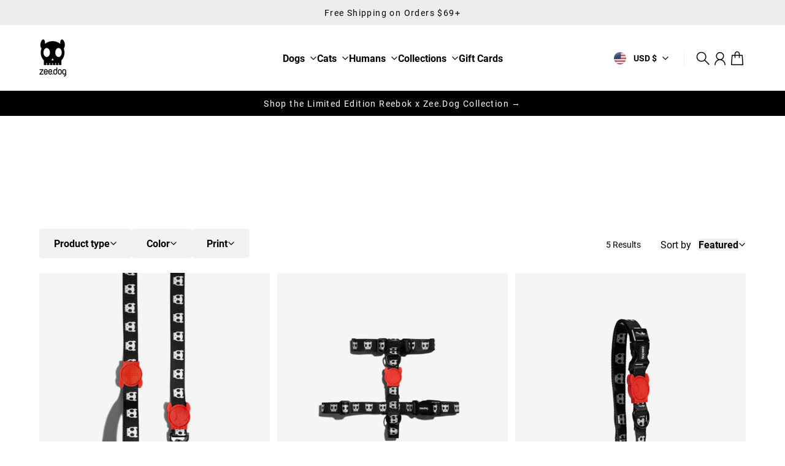

--- FILE ---
content_type: text/html; charset=utf-8
request_url: https://www.zeedog.com/collections/skull
body_size: 45913
content:
<!doctype html>
<html
  class="
    no-js
    section-spacing-normal
    block-spacing-small
    
      scroll-animations-enabled
    
    
      image-hover-zoom-enabled
    
  "
  lang="en"
>
  <head>
    <meta charset="utf-8">
    <meta http-equiv="X-UA-Compatible" content="IE=edge">
    <meta name="viewport" content="width=device-width,initial-scale=1,maximum-scale=1">
    <meta name="theme-color" content="">
    <link rel="canonical" href="https://www.zeedog.com/collections/skull">
    <link rel="preconnect" href="https://cdn.shopify.com" crossorigin>

    
      <link rel="icon" type="image/png" href="//www.zeedog.com/cdn/shop/files/favicon.png?crop=center&height=32&v=1618013153&width=32">
    

    <title>
      Skull &ndash; Zee.Dog</title>

    
      <meta name="description" content="Skull | Zee.Dog">
    

    

<meta property="og:site_name" content="Zee.Dog">
<meta property="og:url" content="https://www.zeedog.com/collections/skull">
<meta property="og:title" content="Skull">
<meta property="og:type" content="website">
<meta property="og:description" content="Skull | Zee.Dog"><meta property="og:image" content="http://www.zeedog.com/cdn/shop/collections/zeedog-print-banner-skull.png?v=1684441690">
  <meta property="og:image:secure_url" content="https://www.zeedog.com/cdn/shop/collections/zeedog-print-banner-skull.png?v=1684441690">
  <meta property="og:image:width" content="480">
  <meta property="og:image:height" content="480"><meta name="twitter:card" content="summary_large_image">
<meta name="twitter:title" content="Skull">
<meta name="twitter:description" content="Skull | Zee.Dog">


    <script type="module" src="//www.zeedog.com/cdn/shop/t/1146/assets/vendor.mjs?v=30529639322553009171767729760" defer></script>
    <script type="module" src="//www.zeedog.com/cdn/shop/t/1146/assets/main.mjs?v=14974523651883629381767729758" defer></script>

    <script>window.performance && window.performance.mark && window.performance.mark('shopify.content_for_header.start');</script><meta id="shopify-digital-wallet" name="shopify-digital-wallet" content="/8576834/digital_wallets/dialog">
<meta name="shopify-checkout-api-token" content="18e8b688fcea11e9747eabcb94f19658">
<meta id="in-context-paypal-metadata" data-shop-id="8576834" data-venmo-supported="true" data-environment="production" data-locale="en_US" data-paypal-v4="true" data-currency="USD">
<link rel="alternate" type="application/atom+xml" title="Feed" href="/collections/skull.atom" />
<link rel="alternate" type="application/json+oembed" href="https://www.zeedog.com/collections/skull.oembed">
<script async="async" src="/checkouts/internal/preloads.js?locale=en-US"></script>
<link rel="preconnect" href="https://shop.app" crossorigin="anonymous">
<script async="async" src="https://shop.app/checkouts/internal/preloads.js?locale=en-US&shop_id=8576834" crossorigin="anonymous"></script>
<script id="apple-pay-shop-capabilities" type="application/json">{"shopId":8576834,"countryCode":"US","currencyCode":"USD","merchantCapabilities":["supports3DS"],"merchantId":"gid:\/\/shopify\/Shop\/8576834","merchantName":"Zee.Dog","requiredBillingContactFields":["postalAddress","email","phone"],"requiredShippingContactFields":["postalAddress","email","phone"],"shippingType":"shipping","supportedNetworks":["visa","masterCard","amex","discover","elo","jcb"],"total":{"type":"pending","label":"Zee.Dog","amount":"1.00"},"shopifyPaymentsEnabled":true,"supportsSubscriptions":true}</script>
<script id="shopify-features" type="application/json">{"accessToken":"18e8b688fcea11e9747eabcb94f19658","betas":["rich-media-storefront-analytics"],"domain":"www.zeedog.com","predictiveSearch":true,"shopId":8576834,"locale":"en"}</script>
<script>var Shopify = Shopify || {};
Shopify.shop = "zee-dog.myshopify.com";
Shopify.locale = "en";
Shopify.currency = {"active":"USD","rate":"1.0"};
Shopify.country = "US";
Shopify.theme = {"name":"2026-01-06-30% off Bundle","id":140675809331,"schema_name":"Essence","schema_version":"3.0.0","theme_store_id":2366,"role":"main"};
Shopify.theme.handle = "null";
Shopify.theme.style = {"id":null,"handle":null};
Shopify.cdnHost = "www.zeedog.com/cdn";
Shopify.routes = Shopify.routes || {};
Shopify.routes.root = "/";</script>
<script type="module">!function(o){(o.Shopify=o.Shopify||{}).modules=!0}(window);</script>
<script>!function(o){function n(){var o=[];function n(){o.push(Array.prototype.slice.apply(arguments))}return n.q=o,n}var t=o.Shopify=o.Shopify||{};t.loadFeatures=n(),t.autoloadFeatures=n()}(window);</script>
<script>
  window.ShopifyPay = window.ShopifyPay || {};
  window.ShopifyPay.apiHost = "shop.app\/pay";
  window.ShopifyPay.redirectState = null;
</script>
<script id="shop-js-analytics" type="application/json">{"pageType":"collection"}</script>
<script defer="defer" async type="module" src="//www.zeedog.com/cdn/shopifycloud/shop-js/modules/v2/client.init-shop-cart-sync_BT-GjEfc.en.esm.js"></script>
<script defer="defer" async type="module" src="//www.zeedog.com/cdn/shopifycloud/shop-js/modules/v2/chunk.common_D58fp_Oc.esm.js"></script>
<script defer="defer" async type="module" src="//www.zeedog.com/cdn/shopifycloud/shop-js/modules/v2/chunk.modal_xMitdFEc.esm.js"></script>
<script type="module">
  await import("//www.zeedog.com/cdn/shopifycloud/shop-js/modules/v2/client.init-shop-cart-sync_BT-GjEfc.en.esm.js");
await import("//www.zeedog.com/cdn/shopifycloud/shop-js/modules/v2/chunk.common_D58fp_Oc.esm.js");
await import("//www.zeedog.com/cdn/shopifycloud/shop-js/modules/v2/chunk.modal_xMitdFEc.esm.js");

  window.Shopify.SignInWithShop?.initShopCartSync?.({"fedCMEnabled":true,"windoidEnabled":true});

</script>
<script>
  window.Shopify = window.Shopify || {};
  if (!window.Shopify.featureAssets) window.Shopify.featureAssets = {};
  window.Shopify.featureAssets['shop-js'] = {"shop-cart-sync":["modules/v2/client.shop-cart-sync_DZOKe7Ll.en.esm.js","modules/v2/chunk.common_D58fp_Oc.esm.js","modules/v2/chunk.modal_xMitdFEc.esm.js"],"init-fed-cm":["modules/v2/client.init-fed-cm_B6oLuCjv.en.esm.js","modules/v2/chunk.common_D58fp_Oc.esm.js","modules/v2/chunk.modal_xMitdFEc.esm.js"],"shop-cash-offers":["modules/v2/client.shop-cash-offers_D2sdYoxE.en.esm.js","modules/v2/chunk.common_D58fp_Oc.esm.js","modules/v2/chunk.modal_xMitdFEc.esm.js"],"shop-login-button":["modules/v2/client.shop-login-button_QeVjl5Y3.en.esm.js","modules/v2/chunk.common_D58fp_Oc.esm.js","modules/v2/chunk.modal_xMitdFEc.esm.js"],"pay-button":["modules/v2/client.pay-button_DXTOsIq6.en.esm.js","modules/v2/chunk.common_D58fp_Oc.esm.js","modules/v2/chunk.modal_xMitdFEc.esm.js"],"shop-button":["modules/v2/client.shop-button_DQZHx9pm.en.esm.js","modules/v2/chunk.common_D58fp_Oc.esm.js","modules/v2/chunk.modal_xMitdFEc.esm.js"],"avatar":["modules/v2/client.avatar_BTnouDA3.en.esm.js"],"init-windoid":["modules/v2/client.init-windoid_CR1B-cfM.en.esm.js","modules/v2/chunk.common_D58fp_Oc.esm.js","modules/v2/chunk.modal_xMitdFEc.esm.js"],"init-shop-for-new-customer-accounts":["modules/v2/client.init-shop-for-new-customer-accounts_C_vY_xzh.en.esm.js","modules/v2/client.shop-login-button_QeVjl5Y3.en.esm.js","modules/v2/chunk.common_D58fp_Oc.esm.js","modules/v2/chunk.modal_xMitdFEc.esm.js"],"init-shop-email-lookup-coordinator":["modules/v2/client.init-shop-email-lookup-coordinator_BI7n9ZSv.en.esm.js","modules/v2/chunk.common_D58fp_Oc.esm.js","modules/v2/chunk.modal_xMitdFEc.esm.js"],"init-shop-cart-sync":["modules/v2/client.init-shop-cart-sync_BT-GjEfc.en.esm.js","modules/v2/chunk.common_D58fp_Oc.esm.js","modules/v2/chunk.modal_xMitdFEc.esm.js"],"shop-toast-manager":["modules/v2/client.shop-toast-manager_DiYdP3xc.en.esm.js","modules/v2/chunk.common_D58fp_Oc.esm.js","modules/v2/chunk.modal_xMitdFEc.esm.js"],"init-customer-accounts":["modules/v2/client.init-customer-accounts_D9ZNqS-Q.en.esm.js","modules/v2/client.shop-login-button_QeVjl5Y3.en.esm.js","modules/v2/chunk.common_D58fp_Oc.esm.js","modules/v2/chunk.modal_xMitdFEc.esm.js"],"init-customer-accounts-sign-up":["modules/v2/client.init-customer-accounts-sign-up_iGw4briv.en.esm.js","modules/v2/client.shop-login-button_QeVjl5Y3.en.esm.js","modules/v2/chunk.common_D58fp_Oc.esm.js","modules/v2/chunk.modal_xMitdFEc.esm.js"],"shop-follow-button":["modules/v2/client.shop-follow-button_CqMgW2wH.en.esm.js","modules/v2/chunk.common_D58fp_Oc.esm.js","modules/v2/chunk.modal_xMitdFEc.esm.js"],"checkout-modal":["modules/v2/client.checkout-modal_xHeaAweL.en.esm.js","modules/v2/chunk.common_D58fp_Oc.esm.js","modules/v2/chunk.modal_xMitdFEc.esm.js"],"shop-login":["modules/v2/client.shop-login_D91U-Q7h.en.esm.js","modules/v2/chunk.common_D58fp_Oc.esm.js","modules/v2/chunk.modal_xMitdFEc.esm.js"],"lead-capture":["modules/v2/client.lead-capture_BJmE1dJe.en.esm.js","modules/v2/chunk.common_D58fp_Oc.esm.js","modules/v2/chunk.modal_xMitdFEc.esm.js"],"payment-terms":["modules/v2/client.payment-terms_Ci9AEqFq.en.esm.js","modules/v2/chunk.common_D58fp_Oc.esm.js","modules/v2/chunk.modal_xMitdFEc.esm.js"]};
</script>
<script>(function() {
  var isLoaded = false;
  function asyncLoad() {
    if (isLoaded) return;
    isLoaded = true;
    var urls = ["https:\/\/s3-eu-west-1.amazonaws.com\/shopify-autofill\/autofill-discount.min.js?shop=zee-dog.myshopify.com","https:\/\/static.rechargecdn.com\/assets\/js\/widget.min.js?shop=zee-dog.myshopify.com","https:\/\/feed.omegacommerce.com\/js\/init.js?shop=zee-dog.myshopify.com","https:\/\/static.shareasale.com\/json\/shopify\/shareasale-tracking.js?sasmid=107823\u0026ssmtid=19038\u0026shop=zee-dog.myshopify.com","https:\/\/cdn.hextom.com\/js\/freeshippingbar.js?shop=zee-dog.myshopify.com","https:\/\/cdn.rebuyengine.com\/onsite\/js\/rebuy.js?shop=zee-dog.myshopify.com","https:\/\/cdn.rebuyengine.com\/onsite\/js\/rebuy.js?shop=zee-dog.myshopify.com","https:\/\/cdn.rebuyengine.com\/onsite\/js\/rebuy.js?shop=zee-dog.myshopify.com","https:\/\/cdn.rebuyengine.com\/onsite\/js\/rebuy.js?shop=zee-dog.myshopify.com","https:\/\/cdn.rebuyengine.com\/onsite\/js\/rebuy.js?shop=zee-dog.myshopify.com"];
    for (var i = 0; i < urls.length; i++) {
      var s = document.createElement('script');
      s.type = 'text/javascript';
      s.async = true;
      s.src = urls[i];
      var x = document.getElementsByTagName('script')[0];
      x.parentNode.insertBefore(s, x);
    }
  };
  if(window.attachEvent) {
    window.attachEvent('onload', asyncLoad);
  } else {
    window.addEventListener('load', asyncLoad, false);
  }
})();</script>
<script id="__st">var __st={"a":8576834,"offset":-18000,"reqid":"869b4ad5-a96d-4064-9c63-8cc86747cbb5-1769065266","pageurl":"www.zeedog.com\/collections\/skull","u":"cba1916c8505","p":"collection","rtyp":"collection","rid":152589303859};</script>
<script>window.ShopifyPaypalV4VisibilityTracking = true;</script>
<script id="captcha-bootstrap">!function(){'use strict';const t='contact',e='account',n='new_comment',o=[[t,t],['blogs',n],['comments',n],[t,'customer']],c=[[e,'customer_login'],[e,'guest_login'],[e,'recover_customer_password'],[e,'create_customer']],r=t=>t.map((([t,e])=>`form[action*='/${t}']:not([data-nocaptcha='true']) input[name='form_type'][value='${e}']`)).join(','),a=t=>()=>t?[...document.querySelectorAll(t)].map((t=>t.form)):[];function s(){const t=[...o],e=r(t);return a(e)}const i='password',u='form_key',d=['recaptcha-v3-token','g-recaptcha-response','h-captcha-response',i],f=()=>{try{return window.sessionStorage}catch{return}},m='__shopify_v',_=t=>t.elements[u];function p(t,e,n=!1){try{const o=window.sessionStorage,c=JSON.parse(o.getItem(e)),{data:r}=function(t){const{data:e,action:n}=t;return t[m]||n?{data:e,action:n}:{data:t,action:n}}(c);for(const[e,n]of Object.entries(r))t.elements[e]&&(t.elements[e].value=n);n&&o.removeItem(e)}catch(o){console.error('form repopulation failed',{error:o})}}const l='form_type',E='cptcha';function T(t){t.dataset[E]=!0}const w=window,h=w.document,L='Shopify',v='ce_forms',y='captcha';let A=!1;((t,e)=>{const n=(g='f06e6c50-85a8-45c8-87d0-21a2b65856fe',I='https://cdn.shopify.com/shopifycloud/storefront-forms-hcaptcha/ce_storefront_forms_captcha_hcaptcha.v1.5.2.iife.js',D={infoText:'Protected by hCaptcha',privacyText:'Privacy',termsText:'Terms'},(t,e,n)=>{const o=w[L][v],c=o.bindForm;if(c)return c(t,g,e,D).then(n);var r;o.q.push([[t,g,e,D],n]),r=I,A||(h.body.append(Object.assign(h.createElement('script'),{id:'captcha-provider',async:!0,src:r})),A=!0)});var g,I,D;w[L]=w[L]||{},w[L][v]=w[L][v]||{},w[L][v].q=[],w[L][y]=w[L][y]||{},w[L][y].protect=function(t,e){n(t,void 0,e),T(t)},Object.freeze(w[L][y]),function(t,e,n,w,h,L){const[v,y,A,g]=function(t,e,n){const i=e?o:[],u=t?c:[],d=[...i,...u],f=r(d),m=r(i),_=r(d.filter((([t,e])=>n.includes(e))));return[a(f),a(m),a(_),s()]}(w,h,L),I=t=>{const e=t.target;return e instanceof HTMLFormElement?e:e&&e.form},D=t=>v().includes(t);t.addEventListener('submit',(t=>{const e=I(t);if(!e)return;const n=D(e)&&!e.dataset.hcaptchaBound&&!e.dataset.recaptchaBound,o=_(e),c=g().includes(e)&&(!o||!o.value);(n||c)&&t.preventDefault(),c&&!n&&(function(t){try{if(!f())return;!function(t){const e=f();if(!e)return;const n=_(t);if(!n)return;const o=n.value;o&&e.removeItem(o)}(t);const e=Array.from(Array(32),(()=>Math.random().toString(36)[2])).join('');!function(t,e){_(t)||t.append(Object.assign(document.createElement('input'),{type:'hidden',name:u})),t.elements[u].value=e}(t,e),function(t,e){const n=f();if(!n)return;const o=[...t.querySelectorAll(`input[type='${i}']`)].map((({name:t})=>t)),c=[...d,...o],r={};for(const[a,s]of new FormData(t).entries())c.includes(a)||(r[a]=s);n.setItem(e,JSON.stringify({[m]:1,action:t.action,data:r}))}(t,e)}catch(e){console.error('failed to persist form',e)}}(e),e.submit())}));const S=(t,e)=>{t&&!t.dataset[E]&&(n(t,e.some((e=>e===t))),T(t))};for(const o of['focusin','change'])t.addEventListener(o,(t=>{const e=I(t);D(e)&&S(e,y())}));const B=e.get('form_key'),M=e.get(l),P=B&&M;t.addEventListener('DOMContentLoaded',(()=>{const t=y();if(P)for(const e of t)e.elements[l].value===M&&p(e,B);[...new Set([...A(),...v().filter((t=>'true'===t.dataset.shopifyCaptcha))])].forEach((e=>S(e,t)))}))}(h,new URLSearchParams(w.location.search),n,t,e,['guest_login'])})(!0,!0)}();</script>
<script integrity="sha256-4kQ18oKyAcykRKYeNunJcIwy7WH5gtpwJnB7kiuLZ1E=" data-source-attribution="shopify.loadfeatures" defer="defer" src="//www.zeedog.com/cdn/shopifycloud/storefront/assets/storefront/load_feature-a0a9edcb.js" crossorigin="anonymous"></script>
<script crossorigin="anonymous" defer="defer" src="//www.zeedog.com/cdn/shopifycloud/storefront/assets/shopify_pay/storefront-65b4c6d7.js?v=20250812"></script>
<script data-source-attribution="shopify.dynamic_checkout.dynamic.init">var Shopify=Shopify||{};Shopify.PaymentButton=Shopify.PaymentButton||{isStorefrontPortableWallets:!0,init:function(){window.Shopify.PaymentButton.init=function(){};var t=document.createElement("script");t.src="https://www.zeedog.com/cdn/shopifycloud/portable-wallets/latest/portable-wallets.en.js",t.type="module",document.head.appendChild(t)}};
</script>
<script data-source-attribution="shopify.dynamic_checkout.buyer_consent">
  function portableWalletsHideBuyerConsent(e){var t=document.getElementById("shopify-buyer-consent"),n=document.getElementById("shopify-subscription-policy-button");t&&n&&(t.classList.add("hidden"),t.setAttribute("aria-hidden","true"),n.removeEventListener("click",e))}function portableWalletsShowBuyerConsent(e){var t=document.getElementById("shopify-buyer-consent"),n=document.getElementById("shopify-subscription-policy-button");t&&n&&(t.classList.remove("hidden"),t.removeAttribute("aria-hidden"),n.addEventListener("click",e))}window.Shopify?.PaymentButton&&(window.Shopify.PaymentButton.hideBuyerConsent=portableWalletsHideBuyerConsent,window.Shopify.PaymentButton.showBuyerConsent=portableWalletsShowBuyerConsent);
</script>
<script data-source-attribution="shopify.dynamic_checkout.cart.bootstrap">document.addEventListener("DOMContentLoaded",(function(){function t(){return document.querySelector("shopify-accelerated-checkout-cart, shopify-accelerated-checkout")}if(t())Shopify.PaymentButton.init();else{new MutationObserver((function(e,n){t()&&(Shopify.PaymentButton.init(),n.disconnect())})).observe(document.body,{childList:!0,subtree:!0})}}));
</script>
<link id="shopify-accelerated-checkout-styles" rel="stylesheet" media="screen" href="https://www.zeedog.com/cdn/shopifycloud/portable-wallets/latest/accelerated-checkout-backwards-compat.css" crossorigin="anonymous">
<style id="shopify-accelerated-checkout-cart">
        #shopify-buyer-consent {
  margin-top: 1em;
  display: inline-block;
  width: 100%;
}

#shopify-buyer-consent.hidden {
  display: none;
}

#shopify-subscription-policy-button {
  background: none;
  border: none;
  padding: 0;
  text-decoration: underline;
  font-size: inherit;
  cursor: pointer;
}

#shopify-subscription-policy-button::before {
  box-shadow: none;
}

      </style>

<script>window.performance && window.performance.mark && window.performance.mark('shopify.content_for_header.end');</script>

    <script>
      document.documentElement.className = document.documentElement.className.replace('no-js', 'js');
    </script>

    

<style>
    :root {
      --color-base-background: 255 255 255;
      --color-base-foreground: 0 0 0;
      --color-base-headings: 0 0 0;
      --color-base-accent: 0 0 0;
      --color-base-accent-foreground: 255 255 255;

      --button-primary-background: 0 0 0;
      --button-primary-background-hover: 15 15 15; --button-primary-background-active: 0 0 0;

      --button-primary-foreground: 255 255 255;

      --button-secondary-background: 237 237 237;
      --button-secondary-background-hover: 224 224 224; --button-secondary-background-active: 211 211 211;

      --button-secondary-foreground: 0 0 0;

      --color-header-background: 255 255 255;
      --color-header-foreground: 0 0 0;

      --color-footer-background: 249 249 249;
      --color-footer-foreground: 0 0 0;

      --color-product-card-background: 0 0 0;
      --color-product-card-text: 0 0 0;

      --color-sale-badge: 209 43 35;
      --color-sale-badge-text: 255 255 255;
      --color-sale-price: 209 43 35;

      --color-sold-out-badge: 0 0 0;
      --color-sold-out-badge-text: 255 255 255;

      --color-custom-badge: 10 11 12;
      --color-custom-badge-text: 255 255 255;

      --color-rating-star: 255 198 13;

      --color-in-stock-text: 22 163 74;
      --color-low-stock-text: 220 38 38;

      --color-free-shipping-bar: 0 0 0;

      --color-modal-background: 255 255 255;
      --color-modal-foreground: 0 0 0;

      --color-article-category-badge: 0 0 0;
      --color-article-category-badge-text: 255 255 255;

      --color-success: 22 163 74;
      --color-success-light: 232 246 237;

      --color-warning: 255 198 13;
      --color-warning-light: 255 249 231;

      --color-danger: 220 38 38;
      --color-danger-light: 252 233 233;

      
      
        --color-active-filter-pill: var(--color-base-foreground) / 6%;
        --color-active-filter-pill-foreground: var(--color-base-foreground);
      

      
        --color-input-accent: var(--color-base-accent);
        --color-input-accent-foreground: var(--color-base-accent-foreground);
      

      
        --color-progress-bar: var(--color-base-accent);
      

      
        --color-range-slider: var(--color-base-accent);
      

      
        --color-selected-dropdown-item: rgb(var(--color-base-accent) / 8%);
        --color-selected-dropdown-item-foreground: var(--color-base-foreground);
      

      
        --color-cart-badge: var(--button-secondary-background);
        --color-cart-badge-foreground: var(--button-secondary-foreground);
      

      

      --main-bg-number: 16646655;
    }

    
</style>



<style>
  @font-face {
  font-family: Roboto;
  font-weight: 400;
  font-style: normal;
  font-display: swap;
  src: url("//www.zeedog.com/cdn/fonts/roboto/roboto_n4.2019d890f07b1852f56ce63ba45b2db45d852cba.woff2") format("woff2"),
       url("//www.zeedog.com/cdn/fonts/roboto/roboto_n4.238690e0007583582327135619c5f7971652fa9d.woff") format("woff");
}

  @font-face {
  font-family: Roboto;
  font-weight: 700;
  font-style: normal;
  font-display: swap;
  src: url("//www.zeedog.com/cdn/fonts/roboto/roboto_n7.f38007a10afbbde8976c4056bfe890710d51dec2.woff2") format("woff2"),
       url("//www.zeedog.com/cdn/fonts/roboto/roboto_n7.94bfdd3e80c7be00e128703d245c207769d763f9.woff") format("woff");
}

  @font-face {
  font-family: Roboto;
  font-weight: 400;
  font-style: italic;
  font-display: swap;
  src: url("//www.zeedog.com/cdn/fonts/roboto/roboto_i4.57ce898ccda22ee84f49e6b57ae302250655e2d4.woff2") format("woff2"),
       url("//www.zeedog.com/cdn/fonts/roboto/roboto_i4.b21f3bd061cbcb83b824ae8c7671a82587b264bf.woff") format("woff");
}

  @font-face {
  font-family: Roboto;
  font-weight: 700;
  font-style: italic;
  font-display: swap;
  src: url("//www.zeedog.com/cdn/fonts/roboto/roboto_i7.7ccaf9410746f2c53340607c42c43f90a9005937.woff2") format("woff2"),
       url("//www.zeedog.com/cdn/fonts/roboto/roboto_i7.49ec21cdd7148292bffea74c62c0df6e93551516.woff") format("woff");
}

  @font-face {
  font-family: Jost;
  font-weight: 700;
  font-style: normal;
  font-display: swap;
  src: url("//www.zeedog.com/cdn/fonts/jost/jost_n7.921dc18c13fa0b0c94c5e2517ffe06139c3615a3.woff2") format("woff2"),
       url("//www.zeedog.com/cdn/fonts/jost/jost_n7.cbfc16c98c1e195f46c536e775e4e959c5f2f22b.woff") format("woff");
}


  :root {
    --font-body-family: Roboto, sans-serif;
    --font-body-style: normal;
    --font-body-weight: 400;
    --font-body-weight-bold: 700;

    --font-heading-family: Jost, sans-serif;
    --font-heading-style: normal;
    --font-heading-weight: 700;
    --heading-text-transform: normal;
    --heading-letter-spacing: -0.025em;

    --font-body-scale: 1.0;
    --font-body-letter-spacing: 0.0em;

    
        --navigation-font-family: var(--font-body-family);
        --navigation-font-weight: var(--font-body-weight-bold);
        --navigation-font-style: var(--font-body-style);
      

    --navigation-text-transform: normal;

    
        --button-font-family: var(--font-body-family);
        --button-font-weight: var(--font-body-weight-bold);
        --button-font-style: var(--font-body-style);
      

    --button-text-transform: normal;

    
        --label-font-family: var(--font-body-family);
        --label-font-weight: var(--font-body-weight-bold);
        --label-font-style: var(--font-body-style);
      

    --label-text-transform: uppercase;


    --label-font-size: var(--size-text-sm);

    
        --product-card-font-family: var(--font-body-family);
        --product-card-font-weight: var(--font-body-weight-bold);
      

    
        --accordion-font-family: var(--font-heading-family);
        --accordion-font-weight: var(--font-heading-weight);
        --accordion-text-transform: var(--heading-text-transform);
        --accordion-letter-spacing: var(--heading-letter-spacing);
      

    --font-heading-scale: 1;
    --size-text-h0: calc(var(--size-h0-rfs) * var(--font-heading-scale));
    --size-text-h1: calc(var(--size-h1-rfs) * var(--font-heading-scale));
    --size-text-h2: calc(var(--size-h2-rfs) * var(--font-heading-scale));
    --size-text-h3: calc(var(--size-h3-rfs) * var(--font-heading-scale));
    --size-text-h4: calc(var(--size-h4-rfs) * var(--font-heading-scale));
    --size-text-h5: calc(var(--size-h5-rfs) * var(--font-heading-scale));
    --size-text-h6: calc(var(--size-h6-rfs) * var(--font-heading-scale));
  }
</style>
<style>
  :root {
    --container-max-inner-width-const: 1600px;
  }

  

  .text-center .button-group-inner {
    justify-content: center;
  }

  .text-right .button-group-inner {
    justify-content: flex-end;
  }
</style>
<style>
  :root {
    --block-corner-radius: 4px;
    --block-sm-corner-radius: calc(min(var(--block-corner-radius), .5rem));
    --block-xs-corner-radius: calc(min(var(--block-corner-radius), .25rem));

    --button-corner-radius: 4px;
    --input-corner-radius: 4px;
    --dropdown-corner-radius: 4px;

    --image-background-shade: 0.97;

    
        --color-swatch-border-radius: 9999px;
        --color-swatch-aspect-ratio: 1.0;
      

    
  }

  


  

  
</style>


<style>
  :root {
    --svg-message-danger: url("data:image/svg+xml,%3Csvg viewBox='0 0 13 13' fill='none' xmlns='http://www.w3.org/2000/svg'%3E%3Cpath d='M5.76034 2.98801L5.87883 7.7671H7.12297L7.24146 2.98801H5.76034ZM6.5009 10.2356C6.95017 10.2356 7.30563 9.89497 7.30563 9.4605C7.30563 9.02604 6.95017 8.68538 6.5009 8.68538C6.05163 8.68538 5.69615 9.02604 5.69615 9.4605C5.69615 9.89497 6.05163 10.2356 6.5009 10.2356Z' fill='white'/%3E%3C/svg%3E%0A");
    --svg-circle-check: url("data:image/svg+xml,%3Csvg viewBox='0 0 13 13' fill='none' xmlns='http://www.w3.org/2000/svg'%3E%3Cpath d='M3.01528 6.3321L5.44807 8.7649L9.98472 4.2351' stroke='white' stroke-width='1.5'/%3E%3C/svg%3E%0A");
    --svg-message-success: var(--svg-circle-check);
    --svg-message-unavailable: url("data:image/svg+xml,%3Csvg viewBox='0 0 48 48' fill='none' xmlns='http://www.w3.org/2000/svg'%3E%3Crect x='11.9792' y='16.2218' width='6' height='28' transform='rotate(-45 11.9792 16.2218)' fill='white'/%3E%3Crect x='16.2218' y='36.0208' width='6' height='28' transform='rotate(-135 16.2218 36.0208)' fill='white'/%3E%3C/svg%3E%0A");

    --svg-star: url("data:image/svg+xml,%3Csvg viewBox='0 0 64 64' fill='none' xmlns='http://www.w3.org/2000/svg'%3E%3Cg clip-path='url(%23clip0_1_2)'%3E%3Cpath d='M32 3L39.1844 25.1115H62.4338L43.6247 38.7771L50.8091 60.8885L32 47.2229L13.1909 60.8885L20.3753 38.7771L1.56619 25.1115H24.8156L32 3Z' fill='black'/%3E%3C/g%3E%3Cdefs%3E%3CclipPath id='clip0_1_2'%3E%3Crect width='64' height='64' fill='white'/%3E%3C/clipPath%3E%3C/defs%3E%3C/svg%3E%0A");
    --svg-check: url("data:image/svg+xml,%3Csvg%20viewBox=%220%200%2026%2026%22%20fill=%22none%22%20xmlns=%22http://www.w3.org/2000/svg%22%3E%0A%20%20%3Cpath%20d=%22M21.9865%206.8196L9.75033%2019.0558L4.55575%2013.8612%22%20stroke=%22currentColor%22%20stroke-width=%222.5%22%20/%3E%0A%3C/svg%3E%0A");
    --svg-checkbox-check: url("data:image/svg+xml,%3Csvg%20viewBox=%220%200%2026%2026%22%20fill=%22none%22%20xmlns=%22http://www.w3.org/2000/svg%22%3E%0A%20%20%3Cpath%20d=%22M21.9865%206.8196L9.75033%2019.0558L4.55575%2013.8612%22%20stroke=%22white%22%20stroke-width=%222.5%22%20/%3E%0A%3C/svg%3E%0A");
    --svg-chevron: url("data:image/svg+xml,%3Csvg%20class=%22icon-chevron%22%20viewBox=%220%200%2024%2024%22%20fill=%22none%22%20xmlns=%22http://www.w3.org/2000/svg%22%3E%0A%20%20%3Cpath%0A%20%20%20%20d=%22M8.00003%2020L16%2012L8.00003%204.00004%22%0A%20%20%20%20stroke=%22currentColor%22%0A%20%20%20%20stroke-width=%22var(--icon-stroke-width,%202)%22%0A%20%20%20%20stroke-linecap=%22var(--icon-stroke-linecap)%22%0A%20%20%20%20stroke-linejoin=%22var(--icon-stroke-linejoin)%22%0A%20%20%20%20vector-effect=%22non-scaling-stroke%22%20/%3E%0A%3C/svg%3E%0A");
    --svg-product-card-size-unavailable: url("data:image/svg+xml,%3Csvg xmlns='http://www.w3.org/2000/svg' version='1.1' width='30' height='30'%3E%3Cpath d='M 0,30 30,0' style='stroke:%23000000;stroke-width:1'/%3E%3Cpath d='M 0,0 30,30' style='stroke:%23000000;stroke-width:1'/%3E%3C/svg%3E");


    
        --icon-xs-stroke-width: 1.25px;
        --icon-sm-stroke-width: 1.25px;
        --icon-md-stroke-width: 1.375px;
        --icon-lg-stroke-width: 1.5px;
        --icon-xl-stroke-width: 1.75px;
      


    --icon-stroke-width: var(--icon-md-stroke-width);

    --icon-stroke-linecap: square;
    --icon-stroke-linejoin: square;
  }
</style>


    <link href="//www.zeedog.com/cdn/shop/t/1146/assets/main.css?v=55126875611731852901767729758" rel="stylesheet" type="text/css" media="all" />
  <!-- BEGIN app block: shopify://apps/klaviyo-email-marketing-sms/blocks/klaviyo-onsite-embed/2632fe16-c075-4321-a88b-50b567f42507 -->












  <script async src="https://static.klaviyo.com/onsite/js/JezhMV/klaviyo.js?company_id=JezhMV"></script>
  <script>!function(){if(!window.klaviyo){window._klOnsite=window._klOnsite||[];try{window.klaviyo=new Proxy({},{get:function(n,i){return"push"===i?function(){var n;(n=window._klOnsite).push.apply(n,arguments)}:function(){for(var n=arguments.length,o=new Array(n),w=0;w<n;w++)o[w]=arguments[w];var t="function"==typeof o[o.length-1]?o.pop():void 0,e=new Promise((function(n){window._klOnsite.push([i].concat(o,[function(i){t&&t(i),n(i)}]))}));return e}}})}catch(n){window.klaviyo=window.klaviyo||[],window.klaviyo.push=function(){var n;(n=window._klOnsite).push.apply(n,arguments)}}}}();</script>

  




  <script>
    window.klaviyoReviewsProductDesignMode = false
  </script>







<!-- END app block --><!-- BEGIN app block: shopify://apps/linkedoption/blocks/app-embed/564f3d71-fe5e-48d7-a0de-284b76666f1e --><!-- BEGIN app snippet: config --><script>
  window.kingLinkedOptionConfig = window.kingLinkedOptionConfig || {};
  kingLinkedOptionConfig.version = "v1";
  kingLinkedOptionConfig.enabled = true;
  kingLinkedOptionConfig.featuredProductEnabled = false;
  kingLinkedOptionConfig.shop = "zee-dog.myshopify.com";
  kingLinkedOptionConfig.country = "US";
  kingLinkedOptionConfig.language = "en";
  kingLinkedOptionConfig.currency = "USD";
  kingLinkedOptionConfig.shopDomain = "www.zeedog.com";
  kingLinkedOptionConfig.pageType = "collection";
  kingLinkedOptionConfig.moneyFormat = "&lt;span class=money&gt;${{amount}}&lt;/span&gt;";
  kingLinkedOptionConfig.moneyFormatWithCurrency = "&lt;span class=money&gt;${{amount}} USD&lt;/span&gt;";
  kingLinkedOptionConfig.prefix = "";
  kingLinkedOptionConfig.namespace = "app--20802568193--king-linked-options";
  kingLinkedOptionConfig.hide = true;
  kingLinkedOptionConfig.remove = true;
  kingLinkedOptionConfig.storefrontAccessToken = "780d5495459ac9be553c9bdd0e84235d";
  kingLinkedOptionConfig.cartAttributeEnabled = false;
  kingLinkedOptionConfig.cartAttributeSelector = "";
  kingLinkedOptionConfig.hideDuplicateOption = false;
  kingLinkedOptionConfig.hideDuplicate = false;
  kingLinkedOptionConfig.subcategoryInCardMode = "FULL_OPTION";
  kingLinkedOptionConfig.enableSeamlessOptionSwitching = false;
  kingLinkedOptionConfig.seamlessSectionIds = [];
  kingLinkedOptionConfig.themeConfigV2 = {"liveThemeId":"140675809331","themes":[{"themeIds":["139383406643"],"themeStoreId":"0","themeName":"","product":{"points":[],"variant":{"id":"","option":{"id":"","name":{"id":"legend","type":"text"}}},"exclude":"","hide":""},"productCard":{"item":{"card":"","link":"","price":"","title":"","image_1":"","image_2":"","image_1_type":"","image_2_type":"","compareAtPrice":""},"points":[],"quickAddForm":{"product":{"id":"","type":"value"},"variant":{"id":"","type":"value"}},"exclude":"","hide":""},"quickView":{"points":[],"trigger":"","variant":"","container":"","productId":{"id":"","type":""},"getVariantEl":""}},{"themeIds":["139383406643"],"themeStoreId":"0","themeName":"","product":{"points":[],"variant":{"id":"","option":{"id":"","name":{"id":"legend","type":"text"}}},"exclude":"","hide":""},"productCard":{"item":{"card":"","link":"","price":"","title":"","image_1":"","image_2":"","image_1_type":"","image_2_type":"","compareAtPrice":""},"points":[],"quickAddForm":{"product":{"id":"","type":"value"},"variant":{"id":"","type":"value"}},"exclude":"","hide":""},"quickView":{"points":[],"trigger":"","variant":"","container":"","productId":{"id":"","type":""},"getVariantEl":""}},{"themeIds":["120861425715","131267592243","131621748787","132497309747","132555636787"],"themeStoreId":"796","themeName":"Debut","product":{"points":[],"variant":{"id":".product-single__meta .product-form__controls-group","option":{"id":".selector-wrapper","name":{"id":"label","type":"text"}}},"container":".product-single__meta","exclude":"","hide":""},"productCard":{"item":{"card":".grid__item","link":"a","price":".price .price__regular .price-item--regular","title":".product-card__title","image_1":".product-card__image-with-placeholder-wrapper img:nth-child(1)","image_2":"","image_1_type":"image","image_2_type":"image","compareAtPrice":".price .price__sale .price-item--sale"},"points":[],"exclude":"","hide":""},"quickView":{"type":"","option":"","points":[{"id":"","pos":"BEFORE"},{"id":"","pos":"AFTER"}],"trigger":"","variant":"","container":"","productId":{"id":"","type":"value"}}},{"themeIds":["132596924467"],"themeStoreId":"887","themeName":"Dawn","product":{"points":[],"variant":{"id":".product__info-container variant-selects","option":{"id":"fieldset","name":{"id":"legend","type":"text"}}},"container":".product__info-container","exclude":"","hide":""},"productCard":{"item":{"card":".product-card-wrapper","link":"a","price":".card>.card__content .card-information .price__regular .price-item--regular","title":".card>.card__content .card__heading a","image_1":".card--media .media img:nth-child(1)","image_2":"","image_1_type":"image","image_2_type":"image","compareAtPrice":".card>.card__content .card-information .price__sale .price-item--sale"},"points":[],"exclude":"","hide":""},"quickView":{"points":[],"trigger":"","variant":"","container":"","productId":{"id":"","type":""}}},{"themeIds":["135092174899","129594032179","132120215603","132312334387","132395171891","132695621683","132822237235","132981194803","132996366387","133013340211","133041913907","133053317171","133055774771","133061509171","133071929395","133193564211","133260279859","133361139763","133361205299","133658607667","133999198259","134079676467","134097764403","134283034675","134322815027","134336610355","134439043123","134461947955","134528139315","134596132915","134602719283","134644826163","134762332211","134825771059","135049609267","135307264051","135577763891","135658504243","136115257395","136211890227","136334475315","136390213683","136525971507","136750071859","136861909043","136901918771","137097314355","137248407603","137391112243","137550725171","137571467315","137673965619","137741598771","137995223091","137995223091","138040967219","138040967219","138196615219","138534715443","138674667571","138674667571","138696785971","138838147123","138886971443","139197808691","139223466035","139223564339","139289985075","139289985075","139352703027","139378229299","139520213043","139635785779","139724914739","139795234867","139872763955","139872763955","139977064499","140129206323","140307759155","140345016371","140537004083","140537004083","140675809331","140675809331"],"themeStoreId":"2366","themeName":"Essence","product":{"points":[],"variant":{"id":"variant-picker","option":{"id":"fieldset"}},"container":".product-info-inner","exclude":"","hide":""},"productCard":{"item":{"card":".product-card","link":"a","price":".price>span.regular-price,.price>span.sale-price","title":".product-name a","image_1":".media lqip-element img","image_2":".media .product-card__second-image img","image_1_type":"image","image_2_type":"image","compareAtPrice":".price>s.regular-price"},"points":[{"id":".product-card__info","pos":"INSIDE"}],"callback":"","exclude":"","hide":""},"quickView":{"type":"global","option":"fieldset","points":[{"id":".product-variant-picker","pos":"BEFORE"},{"id":".product-stock-info","pos":"BEFORE"},{"id":".product-buy-buttons","pos":"BEFORE"}],"trigger":"quick-add-button","variant":"variant-picker","container":"quick-add-modal","productId":{"id":"form[action*='/cart/add'] input[name='product-id']","type":"value"},"getVariantEl":"const optionEls = variant.querySelectorAll(option); return Array.from(optionEls).find(optionEl => { let _optionName = optionEl.querySelector('.label.label-product-info')?.childNodes[0]?.nodeValue.trim() ?? ''; if (!_optionName) { _optionName = optionEl.querySelector('legend.label-product-info').innerText; } return _optionName?.toLowerCase() == optionName.toLowerCase(); });"}},{"themeIds":["136262549555","139299029043","139299029043","139322130483"],"themeStoreId":"2481","themeName":"Horizon","product":{"points":[],"variant":{"id":"variant-picker","option":{"id":"fieldset","name":{"id":"legend","type":"text"}}},"container":".product-details","exclude":"","hide":""},"productCard":{"item":{"card":".product-card","link":"a","price":".product-card__content>product-price .price .money","title":".product-card__content .contents p","image_1":".product-media:nth-child(1) img","image_2":".product-media:nth-child(2) img","image_1_type":"image","image_2_type":"image","compareAtPrice":".product-card__content>product-price .price .money del"},"points":[{"id":".product-card__content","pos":"INSIDE"}],"exclude":"","hide":""},"quickView":{"type":"global","points":[{"id":"variant-picker","pos":"BEFORE"},{"id":".buy-buttons-block","pos":"BEFORE"},{"id":"product-price","pos":"AFTER"}],"trigger":".quick-add__button","variant":"variant-picker","container":"quick-add-dialog","productId":{"id":"form[action*='/cart/add'] input[name='product-id']","type":"value"}}}]};
  kingLinkedOptionConfig.product = {
    id: 0,
    active: true,
    groupType: "",
    autoScroll: false,
    anchor: "",
    options: null,
    trans: {}
  };
  kingLinkedOptionConfig.productCard = {
    enabled: false,
    multiOptionEnabled: false,
    hideOptions: "",
    applyPages: [],
    customize: {"align":"LEFT","customCss":"","marginTop":10,"imageAlign":"CENTER","buttonLimit":5,"buttonStyle":"SQUARE","dropdownIcon":1,"marginBottom":0,"buttonPadding":4,"twoColorStyle":"bottom right","colorSwatchSize":24,"dropdownPadding":6,"imageSwatchSize":24,"colorSwatchLimit":5,"colorSwatchStyle":"ROUND","imageSwatchLimit":5,"imageSwatchStyle":"ROUND","buttonBorderWidth":1,"buttonColorActive":"#fff","buttonColorNormal":"#fff","dropdownTextColor":"#5f6772","colorSwatchPadding":2,"imageSwatchPadding":2,"dropdownBorderColor":"#5f6772","dropdownBorderWidth":1,"buttonTextColorActive":"#000","buttonTextColorNormal":"#000","buttonUnavailableStyle":"CROSS","colorSwatchBorderWidth":1,"imageSwatchBorderWidth":1,"buttonBorderColorActive":"#4f5354","buttonBorderColorNormal":"#babfc3","dropdownBackgroundColor":"#ffffff","dropdownUnavailableStyle":"NONE","buttonHideUnmatchedVariant":false,"colorSwatchUnavailableStyle":"CROSS","imageSwatchUnavailableStyle":"CROSS","colorSwatchBorderColorActive":"#5f6772","colorSwatchBorderColorNormal":"transparent","dropdownHideUnmatchedVariant":false,"imageSwatchBorderColorActive":"#5f6772","imageSwatchBorderColorNormal":"#d4d4d4","colorSwatchHideUnmatchedVariant":false,"imageSwatchHideUnmatchedVariant":false},
    clickBehavior: "REDIRECT",
  };
  kingLinkedOptionConfig.appTranslations = {};
</script>
<!-- END app snippet -->
<style
  id="king-linked-options-custom-css"
>
  {}
  {}
</style>
<!-- BEGIN app snippet: template -->
  

<!-- END app snippet -->










<!-- END app block --><!-- BEGIN app block: shopify://apps/simprosys-google-shopping-feed/blocks/core_settings_block/1f0b859e-9fa6-4007-97e8-4513aff5ff3b --><!-- BEGIN: GSF App Core Tags & Scripts by Simprosys Google Shopping Feed -->









<!-- END: GSF App Core Tags & Scripts by Simprosys Google Shopping Feed -->
<!-- END app block --><script src="https://cdn.shopify.com/extensions/019bc104-5814-74fa-b15a-77b5b8cf052f/linked-options-367/assets/linked_options_variants.min.js" type="text/javascript" defer="defer"></script>
<link href="https://cdn.shopify.com/extensions/019bc104-5814-74fa-b15a-77b5b8cf052f/linked-options-367/assets/product.min.css" rel="stylesheet" type="text/css" media="all">
<link href="https://monorail-edge.shopifysvc.com" rel="dns-prefetch">
<script>(function(){if ("sendBeacon" in navigator && "performance" in window) {try {var session_token_from_headers = performance.getEntriesByType('navigation')[0].serverTiming.find(x => x.name == '_s').description;} catch {var session_token_from_headers = undefined;}var session_cookie_matches = document.cookie.match(/_shopify_s=([^;]*)/);var session_token_from_cookie = session_cookie_matches && session_cookie_matches.length === 2 ? session_cookie_matches[1] : "";var session_token = session_token_from_headers || session_token_from_cookie || "";function handle_abandonment_event(e) {var entries = performance.getEntries().filter(function(entry) {return /monorail-edge.shopifysvc.com/.test(entry.name);});if (!window.abandonment_tracked && entries.length === 0) {window.abandonment_tracked = true;var currentMs = Date.now();var navigation_start = performance.timing.navigationStart;var payload = {shop_id: 8576834,url: window.location.href,navigation_start,duration: currentMs - navigation_start,session_token,page_type: "collection"};window.navigator.sendBeacon("https://monorail-edge.shopifysvc.com/v1/produce", JSON.stringify({schema_id: "online_store_buyer_site_abandonment/1.1",payload: payload,metadata: {event_created_at_ms: currentMs,event_sent_at_ms: currentMs}}));}}window.addEventListener('pagehide', handle_abandonment_event);}}());</script>
<script id="web-pixels-manager-setup">(function e(e,d,r,n,o){if(void 0===o&&(o={}),!Boolean(null===(a=null===(i=window.Shopify)||void 0===i?void 0:i.analytics)||void 0===a?void 0:a.replayQueue)){var i,a;window.Shopify=window.Shopify||{};var t=window.Shopify;t.analytics=t.analytics||{};var s=t.analytics;s.replayQueue=[],s.publish=function(e,d,r){return s.replayQueue.push([e,d,r]),!0};try{self.performance.mark("wpm:start")}catch(e){}var l=function(){var e={modern:/Edge?\/(1{2}[4-9]|1[2-9]\d|[2-9]\d{2}|\d{4,})\.\d+(\.\d+|)|Firefox\/(1{2}[4-9]|1[2-9]\d|[2-9]\d{2}|\d{4,})\.\d+(\.\d+|)|Chrom(ium|e)\/(9{2}|\d{3,})\.\d+(\.\d+|)|(Maci|X1{2}).+ Version\/(15\.\d+|(1[6-9]|[2-9]\d|\d{3,})\.\d+)([,.]\d+|)( \(\w+\)|)( Mobile\/\w+|) Safari\/|Chrome.+OPR\/(9{2}|\d{3,})\.\d+\.\d+|(CPU[ +]OS|iPhone[ +]OS|CPU[ +]iPhone|CPU IPhone OS|CPU iPad OS)[ +]+(15[._]\d+|(1[6-9]|[2-9]\d|\d{3,})[._]\d+)([._]\d+|)|Android:?[ /-](13[3-9]|1[4-9]\d|[2-9]\d{2}|\d{4,})(\.\d+|)(\.\d+|)|Android.+Firefox\/(13[5-9]|1[4-9]\d|[2-9]\d{2}|\d{4,})\.\d+(\.\d+|)|Android.+Chrom(ium|e)\/(13[3-9]|1[4-9]\d|[2-9]\d{2}|\d{4,})\.\d+(\.\d+|)|SamsungBrowser\/([2-9]\d|\d{3,})\.\d+/,legacy:/Edge?\/(1[6-9]|[2-9]\d|\d{3,})\.\d+(\.\d+|)|Firefox\/(5[4-9]|[6-9]\d|\d{3,})\.\d+(\.\d+|)|Chrom(ium|e)\/(5[1-9]|[6-9]\d|\d{3,})\.\d+(\.\d+|)([\d.]+$|.*Safari\/(?![\d.]+ Edge\/[\d.]+$))|(Maci|X1{2}).+ Version\/(10\.\d+|(1[1-9]|[2-9]\d|\d{3,})\.\d+)([,.]\d+|)( \(\w+\)|)( Mobile\/\w+|) Safari\/|Chrome.+OPR\/(3[89]|[4-9]\d|\d{3,})\.\d+\.\d+|(CPU[ +]OS|iPhone[ +]OS|CPU[ +]iPhone|CPU IPhone OS|CPU iPad OS)[ +]+(10[._]\d+|(1[1-9]|[2-9]\d|\d{3,})[._]\d+)([._]\d+|)|Android:?[ /-](13[3-9]|1[4-9]\d|[2-9]\d{2}|\d{4,})(\.\d+|)(\.\d+|)|Mobile Safari.+OPR\/([89]\d|\d{3,})\.\d+\.\d+|Android.+Firefox\/(13[5-9]|1[4-9]\d|[2-9]\d{2}|\d{4,})\.\d+(\.\d+|)|Android.+Chrom(ium|e)\/(13[3-9]|1[4-9]\d|[2-9]\d{2}|\d{4,})\.\d+(\.\d+|)|Android.+(UC? ?Browser|UCWEB|U3)[ /]?(15\.([5-9]|\d{2,})|(1[6-9]|[2-9]\d|\d{3,})\.\d+)\.\d+|SamsungBrowser\/(5\.\d+|([6-9]|\d{2,})\.\d+)|Android.+MQ{2}Browser\/(14(\.(9|\d{2,})|)|(1[5-9]|[2-9]\d|\d{3,})(\.\d+|))(\.\d+|)|K[Aa][Ii]OS\/(3\.\d+|([4-9]|\d{2,})\.\d+)(\.\d+|)/},d=e.modern,r=e.legacy,n=navigator.userAgent;return n.match(d)?"modern":n.match(r)?"legacy":"unknown"}(),u="modern"===l?"modern":"legacy",c=(null!=n?n:{modern:"",legacy:""})[u],f=function(e){return[e.baseUrl,"/wpm","/b",e.hashVersion,"modern"===e.buildTarget?"m":"l",".js"].join("")}({baseUrl:d,hashVersion:r,buildTarget:u}),m=function(e){var d=e.version,r=e.bundleTarget,n=e.surface,o=e.pageUrl,i=e.monorailEndpoint;return{emit:function(e){var a=e.status,t=e.errorMsg,s=(new Date).getTime(),l=JSON.stringify({metadata:{event_sent_at_ms:s},events:[{schema_id:"web_pixels_manager_load/3.1",payload:{version:d,bundle_target:r,page_url:o,status:a,surface:n,error_msg:t},metadata:{event_created_at_ms:s}}]});if(!i)return console&&console.warn&&console.warn("[Web Pixels Manager] No Monorail endpoint provided, skipping logging."),!1;try{return self.navigator.sendBeacon.bind(self.navigator)(i,l)}catch(e){}var u=new XMLHttpRequest;try{return u.open("POST",i,!0),u.setRequestHeader("Content-Type","text/plain"),u.send(l),!0}catch(e){return console&&console.warn&&console.warn("[Web Pixels Manager] Got an unhandled error while logging to Monorail."),!1}}}}({version:r,bundleTarget:l,surface:e.surface,pageUrl:self.location.href,monorailEndpoint:e.monorailEndpoint});try{o.browserTarget=l,function(e){var d=e.src,r=e.async,n=void 0===r||r,o=e.onload,i=e.onerror,a=e.sri,t=e.scriptDataAttributes,s=void 0===t?{}:t,l=document.createElement("script"),u=document.querySelector("head"),c=document.querySelector("body");if(l.async=n,l.src=d,a&&(l.integrity=a,l.crossOrigin="anonymous"),s)for(var f in s)if(Object.prototype.hasOwnProperty.call(s,f))try{l.dataset[f]=s[f]}catch(e){}if(o&&l.addEventListener("load",o),i&&l.addEventListener("error",i),u)u.appendChild(l);else{if(!c)throw new Error("Did not find a head or body element to append the script");c.appendChild(l)}}({src:f,async:!0,onload:function(){if(!function(){var e,d;return Boolean(null===(d=null===(e=window.Shopify)||void 0===e?void 0:e.analytics)||void 0===d?void 0:d.initialized)}()){var d=window.webPixelsManager.init(e)||void 0;if(d){var r=window.Shopify.analytics;r.replayQueue.forEach((function(e){var r=e[0],n=e[1],o=e[2];d.publishCustomEvent(r,n,o)})),r.replayQueue=[],r.publish=d.publishCustomEvent,r.visitor=d.visitor,r.initialized=!0}}},onerror:function(){return m.emit({status:"failed",errorMsg:"".concat(f," has failed to load")})},sri:function(e){var d=/^sha384-[A-Za-z0-9+/=]+$/;return"string"==typeof e&&d.test(e)}(c)?c:"",scriptDataAttributes:o}),m.emit({status:"loading"})}catch(e){m.emit({status:"failed",errorMsg:(null==e?void 0:e.message)||"Unknown error"})}}})({shopId: 8576834,storefrontBaseUrl: "https://www.zeedog.com",extensionsBaseUrl: "https://extensions.shopifycdn.com/cdn/shopifycloud/web-pixels-manager",monorailEndpoint: "https://monorail-edge.shopifysvc.com/unstable/produce_batch",surface: "storefront-renderer",enabledBetaFlags: ["2dca8a86"],webPixelsConfigList: [{"id":"923467827","configuration":"{\"account_ID\":\"75903\",\"google_analytics_tracking_tag\":\"1\",\"measurement_id\":\"2\",\"api_secret\":\"3\",\"shop_settings\":\"{\\\"custom_pixel_script\\\":\\\"https:\\\\\\\/\\\\\\\/storage.googleapis.com\\\\\\\/gsf-scripts\\\\\\\/custom-pixels\\\\\\\/zee-dog.js\\\"}\"}","eventPayloadVersion":"v1","runtimeContext":"LAX","scriptVersion":"c6b888297782ed4a1cba19cda43d6625","type":"APP","apiClientId":1558137,"privacyPurposes":[],"dataSharingAdjustments":{"protectedCustomerApprovalScopes":["read_customer_address","read_customer_email","read_customer_name","read_customer_personal_data","read_customer_phone"]}},{"id":"696352819","configuration":"{\"pixelCode\":\"D13IMFBC77U025JQJHOG\"}","eventPayloadVersion":"v1","runtimeContext":"STRICT","scriptVersion":"22e92c2ad45662f435e4801458fb78cc","type":"APP","apiClientId":4383523,"privacyPurposes":["ANALYTICS","MARKETING","SALE_OF_DATA"],"dataSharingAdjustments":{"protectedCustomerApprovalScopes":["read_customer_address","read_customer_email","read_customer_name","read_customer_personal_data","read_customer_phone"]}},{"id":"523665459","configuration":"{\"accountID\":\"JezhMV\",\"webPixelConfig\":\"eyJlbmFibGVBZGRlZFRvQ2FydEV2ZW50cyI6IHRydWV9\"}","eventPayloadVersion":"v1","runtimeContext":"STRICT","scriptVersion":"524f6c1ee37bacdca7657a665bdca589","type":"APP","apiClientId":123074,"privacyPurposes":["ANALYTICS","MARKETING"],"dataSharingAdjustments":{"protectedCustomerApprovalScopes":["read_customer_address","read_customer_email","read_customer_name","read_customer_personal_data","read_customer_phone"]}},{"id":"311459891","configuration":"{\"config\":\"{\\\"pixel_id\\\":\\\"G-BPKFWWTS56\\\",\\\"gtag_events\\\":[{\\\"type\\\":\\\"purchase\\\",\\\"action_label\\\":\\\"G-BPKFWWTS56\\\"},{\\\"type\\\":\\\"page_view\\\",\\\"action_label\\\":\\\"G-BPKFWWTS56\\\"},{\\\"type\\\":\\\"view_item\\\",\\\"action_label\\\":\\\"G-BPKFWWTS56\\\"},{\\\"type\\\":\\\"search\\\",\\\"action_label\\\":\\\"G-BPKFWWTS56\\\"},{\\\"type\\\":\\\"add_to_cart\\\",\\\"action_label\\\":\\\"G-BPKFWWTS56\\\"},{\\\"type\\\":\\\"begin_checkout\\\",\\\"action_label\\\":\\\"G-BPKFWWTS56\\\"},{\\\"type\\\":\\\"add_payment_info\\\",\\\"action_label\\\":\\\"G-BPKFWWTS56\\\"}],\\\"enable_monitoring_mode\\\":false}\"}","eventPayloadVersion":"v1","runtimeContext":"OPEN","scriptVersion":"b2a88bafab3e21179ed38636efcd8a93","type":"APP","apiClientId":1780363,"privacyPurposes":[],"dataSharingAdjustments":{"protectedCustomerApprovalScopes":["read_customer_address","read_customer_email","read_customer_name","read_customer_personal_data","read_customer_phone"]}},{"id":"156467251","configuration":"{\"masterTagID\":\"19038\",\"merchantID\":\"107823\",\"appPath\":\"https:\/\/daedalus.shareasale.com\",\"storeID\":\"NaN\",\"xTypeMode\":\"NaN\",\"xTypeValue\":\"NaN\",\"channelDedup\":\"NaN\"}","eventPayloadVersion":"v1","runtimeContext":"STRICT","scriptVersion":"f300cca684872f2df140f714437af558","type":"APP","apiClientId":4929191,"privacyPurposes":["ANALYTICS","MARKETING"],"dataSharingAdjustments":{"protectedCustomerApprovalScopes":["read_customer_personal_data"]}},{"id":"113475635","configuration":"{\"pixel_id\":\"823909001420151\",\"pixel_type\":\"facebook_pixel\",\"metaapp_system_user_token\":\"-\"}","eventPayloadVersion":"v1","runtimeContext":"OPEN","scriptVersion":"ca16bc87fe92b6042fbaa3acc2fbdaa6","type":"APP","apiClientId":2329312,"privacyPurposes":["ANALYTICS","MARKETING","SALE_OF_DATA"],"dataSharingAdjustments":{"protectedCustomerApprovalScopes":["read_customer_address","read_customer_email","read_customer_name","read_customer_personal_data","read_customer_phone"]}},{"id":"39354419","configuration":"{\"tagID\":\"2614237733254\"}","eventPayloadVersion":"v1","runtimeContext":"STRICT","scriptVersion":"18031546ee651571ed29edbe71a3550b","type":"APP","apiClientId":3009811,"privacyPurposes":["ANALYTICS","MARKETING","SALE_OF_DATA"],"dataSharingAdjustments":{"protectedCustomerApprovalScopes":["read_customer_address","read_customer_email","read_customer_name","read_customer_personal_data","read_customer_phone"]}},{"id":"26640435","eventPayloadVersion":"1","runtimeContext":"LAX","scriptVersion":"2","type":"CUSTOM","privacyPurposes":["ANALYTICS","MARKETING"],"name":"Reddit Pixel"},{"id":"59113523","eventPayloadVersion":"v1","runtimeContext":"LAX","scriptVersion":"1","type":"CUSTOM","privacyPurposes":["ANALYTICS"],"name":"Google Analytics tag (migrated)"},{"id":"shopify-app-pixel","configuration":"{}","eventPayloadVersion":"v1","runtimeContext":"STRICT","scriptVersion":"0450","apiClientId":"shopify-pixel","type":"APP","privacyPurposes":["ANALYTICS","MARKETING"]},{"id":"shopify-custom-pixel","eventPayloadVersion":"v1","runtimeContext":"LAX","scriptVersion":"0450","apiClientId":"shopify-pixel","type":"CUSTOM","privacyPurposes":["ANALYTICS","MARKETING"]}],isMerchantRequest: false,initData: {"shop":{"name":"Zee.Dog","paymentSettings":{"currencyCode":"USD"},"myshopifyDomain":"zee-dog.myshopify.com","countryCode":"US","storefrontUrl":"https:\/\/www.zeedog.com"},"customer":null,"cart":null,"checkout":null,"productVariants":[],"purchasingCompany":null},},"https://www.zeedog.com/cdn","fcfee988w5aeb613cpc8e4bc33m6693e112",{"modern":"","legacy":""},{"shopId":"8576834","storefrontBaseUrl":"https:\/\/www.zeedog.com","extensionBaseUrl":"https:\/\/extensions.shopifycdn.com\/cdn\/shopifycloud\/web-pixels-manager","surface":"storefront-renderer","enabledBetaFlags":"[\"2dca8a86\"]","isMerchantRequest":"false","hashVersion":"fcfee988w5aeb613cpc8e4bc33m6693e112","publish":"custom","events":"[[\"page_viewed\",{}],[\"collection_viewed\",{\"collection\":{\"id\":\"152589303859\",\"title\":\"Skull\",\"productVariants\":[{\"price\":{\"amount\":19.99,\"currencyCode\":\"USD\"},\"product\":{\"title\":\"Skull 2.0 | Leash\",\"vendor\":\"Zee.Dog\",\"id\":\"6598532890675\",\"untranslatedTitle\":\"Skull 2.0 | Leash\",\"url\":\"\/products\/skull-2-0-leash\",\"type\":\"Classic Leash\"},\"id\":\"39512351801395\",\"image\":{\"src\":\"\/\/www.zeedog.com\/cdn\/shop\/products\/zeedog-dog-leash-skull_main-1.jpg?v=1632847339\"},\"sku\":\"395962\",\"title\":\"Extra Small\",\"untranslatedTitle\":\"Extra Small\"},{\"price\":{\"amount\":19.99,\"currencyCode\":\"USD\"},\"product\":{\"title\":\"Skull 2.0 | H-Harness\",\"vendor\":\"Zee.Dog\",\"id\":\"6598533087283\",\"untranslatedTitle\":\"Skull 2.0 | H-Harness\",\"url\":\"\/products\/skull-2-0-h-harness\",\"type\":\"H-Harness\"},\"id\":\"39512352030771\",\"image\":{\"src\":\"\/\/www.zeedog.com\/cdn\/shop\/products\/zeedog-h-harness-skull_main-1.jpg?v=1630107462\"},\"sku\":\"395965\",\"title\":\"Extra Small\",\"untranslatedTitle\":\"Extra Small\"},{\"price\":{\"amount\":15.99,\"currencyCode\":\"USD\"},\"product\":{\"title\":\"Skull 2.0 | Collar\",\"vendor\":\"Zee.Dog\",\"id\":\"6598532759603\",\"untranslatedTitle\":\"Skull 2.0 | Collar\",\"url\":\"\/products\/skull-2-0-collar\",\"type\":\"Dog Collars\"},\"id\":\"39512351637555\",\"image\":{\"src\":\"\/\/www.zeedog.com\/cdn\/shop\/products\/zeedog-dog-collar-skull_main-1.jpg?v=1630107255\"},\"sku\":\"395958\",\"title\":\"Extra Small\",\"untranslatedTitle\":\"Extra Small\"},{\"price\":{\"amount\":5.99,\"currencyCode\":\"USD\"},\"product\":{\"title\":\"Skull 2.0 | Cat Collar\",\"vendor\":\"Zee.Dog\",\"id\":\"6598514180147\",\"untranslatedTitle\":\"Skull 2.0 | Cat Collar\",\"url\":\"\/products\/skull-2-0-cat-collar\",\"type\":\"Cat Collars\"},\"id\":\"39512300716083\",\"image\":{\"src\":\"\/\/www.zeedog.com\/cdn\/shop\/products\/zeedog-cat-collar-skull_main-1.jpg?v=1630099300\"},\"sku\":\"395969\",\"title\":\"Single Size\",\"untranslatedTitle\":\"Single Size\"},{\"price\":{\"amount\":5.99,\"currencyCode\":\"USD\"},\"product\":{\"title\":\"Skull | Zee.Pinz (Rope Leash)\",\"vendor\":\"Zee.Dog\",\"id\":\"6930717802547\",\"untranslatedTitle\":\"Skull | Zee.Pinz (Rope Leash)\",\"url\":\"\/products\/skull-zee-pinz\",\"type\":\"Zee.Pinz\"},\"id\":\"41331280871475\",\"image\":{\"src\":\"\/\/www.zeedog.com\/cdn\/shop\/files\/zeedog-zee-pinz-skull_main-1.jpg?v=1688596668\"},\"sku\":\"999103\",\"title\":\"Default Title\",\"untranslatedTitle\":\"Default Title\"}]}}]]"});</script><script>
  window.ShopifyAnalytics = window.ShopifyAnalytics || {};
  window.ShopifyAnalytics.meta = window.ShopifyAnalytics.meta || {};
  window.ShopifyAnalytics.meta.currency = 'USD';
  var meta = {"products":[{"id":6598532890675,"gid":"gid:\/\/shopify\/Product\/6598532890675","vendor":"Zee.Dog","type":"Classic Leash","handle":"skull-2-0-leash","variants":[{"id":39512351801395,"price":1999,"name":"Skull 2.0 | Leash - Extra Small","public_title":"Extra Small","sku":"395962"},{"id":39512351834163,"price":2699,"name":"Skull 2.0 | Leash - Small","public_title":"Small","sku":"395963"},{"id":39512351866931,"price":3299,"name":"Skull 2.0 | Leash - Large","public_title":"Large","sku":"395964"}],"remote":false},{"id":6598533087283,"gid":"gid:\/\/shopify\/Product\/6598533087283","vendor":"Zee.Dog","type":"H-Harness","handle":"skull-2-0-h-harness","variants":[{"id":39512352030771,"price":1999,"name":"Skull 2.0 | H-Harness - Extra Small","public_title":"Extra Small","sku":"395965"},{"id":39512352063539,"price":2599,"name":"Skull 2.0 | H-Harness - Small","public_title":"Small","sku":"395966"},{"id":39512352096307,"price":3099,"name":"Skull 2.0 | H-Harness - Medium","public_title":"Medium","sku":"395967"},{"id":39512352129075,"price":3399,"name":"Skull 2.0 | H-Harness - Large","public_title":"Large","sku":"395968"}],"remote":false},{"id":6598532759603,"gid":"gid:\/\/shopify\/Product\/6598532759603","vendor":"Zee.Dog","type":"Dog Collars","handle":"skull-2-0-collar","variants":[{"id":39512351637555,"price":1599,"name":"Skull 2.0 | Collar - Extra Small","public_title":"Extra Small","sku":"395958"},{"id":39512351670323,"price":1799,"name":"Skull 2.0 | Collar - Small","public_title":"Small","sku":"395959"},{"id":39512351703091,"price":2099,"name":"Skull 2.0 | Collar - Medium","public_title":"Medium","sku":"395960"},{"id":39512351735859,"price":2299,"name":"Skull 2.0 | Collar - Large","public_title":"Large","sku":"395961"}],"remote":false},{"id":6598514180147,"gid":"gid:\/\/shopify\/Product\/6598514180147","vendor":"Zee.Dog","type":"Cat Collars","handle":"skull-2-0-cat-collar","variants":[{"id":39512300716083,"price":599,"name":"Skull 2.0 | Cat Collar - Single Size","public_title":"Single Size","sku":"395969"}],"remote":false},{"id":6930717802547,"gid":"gid:\/\/shopify\/Product\/6930717802547","vendor":"Zee.Dog","type":"Zee.Pinz","handle":"skull-zee-pinz","variants":[{"id":41331280871475,"price":599,"name":"Skull | Zee.Pinz (Rope Leash)","public_title":null,"sku":"999103"}],"remote":false}],"page":{"pageType":"collection","resourceType":"collection","resourceId":152589303859,"requestId":"869b4ad5-a96d-4064-9c63-8cc86747cbb5-1769065266"}};
  for (var attr in meta) {
    window.ShopifyAnalytics.meta[attr] = meta[attr];
  }
</script>
<script class="analytics">
  (function () {
    var customDocumentWrite = function(content) {
      var jquery = null;

      if (window.jQuery) {
        jquery = window.jQuery;
      } else if (window.Checkout && window.Checkout.$) {
        jquery = window.Checkout.$;
      }

      if (jquery) {
        jquery('body').append(content);
      }
    };

    var hasLoggedConversion = function(token) {
      if (token) {
        return document.cookie.indexOf('loggedConversion=' + token) !== -1;
      }
      return false;
    }

    var setCookieIfConversion = function(token) {
      if (token) {
        var twoMonthsFromNow = new Date(Date.now());
        twoMonthsFromNow.setMonth(twoMonthsFromNow.getMonth() + 2);

        document.cookie = 'loggedConversion=' + token + '; expires=' + twoMonthsFromNow;
      }
    }

    var trekkie = window.ShopifyAnalytics.lib = window.trekkie = window.trekkie || [];
    if (trekkie.integrations) {
      return;
    }
    trekkie.methods = [
      'identify',
      'page',
      'ready',
      'track',
      'trackForm',
      'trackLink'
    ];
    trekkie.factory = function(method) {
      return function() {
        var args = Array.prototype.slice.call(arguments);
        args.unshift(method);
        trekkie.push(args);
        return trekkie;
      };
    };
    for (var i = 0; i < trekkie.methods.length; i++) {
      var key = trekkie.methods[i];
      trekkie[key] = trekkie.factory(key);
    }
    trekkie.load = function(config) {
      trekkie.config = config || {};
      trekkie.config.initialDocumentCookie = document.cookie;
      var first = document.getElementsByTagName('script')[0];
      var script = document.createElement('script');
      script.type = 'text/javascript';
      script.onerror = function(e) {
        var scriptFallback = document.createElement('script');
        scriptFallback.type = 'text/javascript';
        scriptFallback.onerror = function(error) {
                var Monorail = {
      produce: function produce(monorailDomain, schemaId, payload) {
        var currentMs = new Date().getTime();
        var event = {
          schema_id: schemaId,
          payload: payload,
          metadata: {
            event_created_at_ms: currentMs,
            event_sent_at_ms: currentMs
          }
        };
        return Monorail.sendRequest("https://" + monorailDomain + "/v1/produce", JSON.stringify(event));
      },
      sendRequest: function sendRequest(endpointUrl, payload) {
        // Try the sendBeacon API
        if (window && window.navigator && typeof window.navigator.sendBeacon === 'function' && typeof window.Blob === 'function' && !Monorail.isIos12()) {
          var blobData = new window.Blob([payload], {
            type: 'text/plain'
          });

          if (window.navigator.sendBeacon(endpointUrl, blobData)) {
            return true;
          } // sendBeacon was not successful

        } // XHR beacon

        var xhr = new XMLHttpRequest();

        try {
          xhr.open('POST', endpointUrl);
          xhr.setRequestHeader('Content-Type', 'text/plain');
          xhr.send(payload);
        } catch (e) {
          console.log(e);
        }

        return false;
      },
      isIos12: function isIos12() {
        return window.navigator.userAgent.lastIndexOf('iPhone; CPU iPhone OS 12_') !== -1 || window.navigator.userAgent.lastIndexOf('iPad; CPU OS 12_') !== -1;
      }
    };
    Monorail.produce('monorail-edge.shopifysvc.com',
      'trekkie_storefront_load_errors/1.1',
      {shop_id: 8576834,
      theme_id: 140675809331,
      app_name: "storefront",
      context_url: window.location.href,
      source_url: "//www.zeedog.com/cdn/s/trekkie.storefront.1bbfab421998800ff09850b62e84b8915387986d.min.js"});

        };
        scriptFallback.async = true;
        scriptFallback.src = '//www.zeedog.com/cdn/s/trekkie.storefront.1bbfab421998800ff09850b62e84b8915387986d.min.js';
        first.parentNode.insertBefore(scriptFallback, first);
      };
      script.async = true;
      script.src = '//www.zeedog.com/cdn/s/trekkie.storefront.1bbfab421998800ff09850b62e84b8915387986d.min.js';
      first.parentNode.insertBefore(script, first);
    };
    trekkie.load(
      {"Trekkie":{"appName":"storefront","development":false,"defaultAttributes":{"shopId":8576834,"isMerchantRequest":null,"themeId":140675809331,"themeCityHash":"4879439545069118689","contentLanguage":"en","currency":"USD"},"isServerSideCookieWritingEnabled":true,"monorailRegion":"shop_domain","enabledBetaFlags":["65f19447"]},"Session Attribution":{},"S2S":{"facebookCapiEnabled":true,"source":"trekkie-storefront-renderer","apiClientId":580111}}
    );

    var loaded = false;
    trekkie.ready(function() {
      if (loaded) return;
      loaded = true;

      window.ShopifyAnalytics.lib = window.trekkie;

      var originalDocumentWrite = document.write;
      document.write = customDocumentWrite;
      try { window.ShopifyAnalytics.merchantGoogleAnalytics.call(this); } catch(error) {};
      document.write = originalDocumentWrite;

      window.ShopifyAnalytics.lib.page(null,{"pageType":"collection","resourceType":"collection","resourceId":152589303859,"requestId":"869b4ad5-a96d-4064-9c63-8cc86747cbb5-1769065266","shopifyEmitted":true});

      var match = window.location.pathname.match(/checkouts\/(.+)\/(thank_you|post_purchase)/)
      var token = match? match[1]: undefined;
      if (!hasLoggedConversion(token)) {
        setCookieIfConversion(token);
        window.ShopifyAnalytics.lib.track("Viewed Product Category",{"currency":"USD","category":"Collection: skull","collectionName":"skull","collectionId":152589303859,"nonInteraction":true},undefined,undefined,{"shopifyEmitted":true});
      }
    });


        var eventsListenerScript = document.createElement('script');
        eventsListenerScript.async = true;
        eventsListenerScript.src = "//www.zeedog.com/cdn/shopifycloud/storefront/assets/shop_events_listener-3da45d37.js";
        document.getElementsByTagName('head')[0].appendChild(eventsListenerScript);

})();</script>
  <script>
  if (!window.ga || (window.ga && typeof window.ga !== 'function')) {
    window.ga = function ga() {
      (window.ga.q = window.ga.q || []).push(arguments);
      if (window.Shopify && window.Shopify.analytics && typeof window.Shopify.analytics.publish === 'function') {
        window.Shopify.analytics.publish("ga_stub_called", {}, {sendTo: "google_osp_migration"});
      }
      console.error("Shopify's Google Analytics stub called with:", Array.from(arguments), "\nSee https://help.shopify.com/manual/promoting-marketing/pixels/pixel-migration#google for more information.");
    };
    if (window.Shopify && window.Shopify.analytics && typeof window.Shopify.analytics.publish === 'function') {
      window.Shopify.analytics.publish("ga_stub_initialized", {}, {sendTo: "google_osp_migration"});
    }
  }
</script>
<script
  defer
  src="https://www.zeedog.com/cdn/shopifycloud/perf-kit/shopify-perf-kit-3.0.4.min.js"
  data-application="storefront-renderer"
  data-shop-id="8576834"
  data-render-region="gcp-us-central1"
  data-page-type="collection"
  data-theme-instance-id="140675809331"
  data-theme-name="Essence"
  data-theme-version="3.0.0"
  data-monorail-region="shop_domain"
  data-resource-timing-sampling-rate="10"
  data-shs="true"
  data-shs-beacon="true"
  data-shs-export-with-fetch="true"
  data-shs-logs-sample-rate="1"
  data-shs-beacon-endpoint="https://www.zeedog.com/api/collect"
></script>
</head>
  <body
    class="
      antialiased
      collection-page
      color-background
      inputs-filled
      
    "
    data-instant-whitelist
  >
    <script>
      function setScrollbarWidth() {
        if (document.body.classList.contains('no-scroll')) return;

        const w = document.body.getBoundingClientRect().width;
        document.body.style.overflow = 'hidden';
        const w2 = document.body.getBoundingClientRect().width;
        document.body.style.overflow = null;

        document.documentElement.style.setProperty('--scrollbar-width', `${w2 - w}px`);
      }

      setScrollbarWidth();
    </script>

    <script>
  class HeightObserver extends HTMLElement {
    constructor() {
      super();

      this.resizeObserver = new ResizeObserver((entries) => {
        const variable = this.getAttribute('variable');
        if (variable && entries.length > 0) {
          document.documentElement.style.setProperty(
            `--${variable}`,
            entries[0].borderBoxSize?.length > 0
              ? `${entries[0].borderBoxSize[0].blockSize}px`
              : `${this.firstElementChild.offsetHeight}px`
          );
        }
      });

      this.mutationObserver = new MutationObserver((_, observer) => {
        if (this.firstElementChild) {
          this.resizeObserver.observe(this.firstElementChild);
          observer.disconnect();
        }
      });
    }

    connectedCallback() {
      if (this.firstElementChild) {
        this.resizeObserver.observe(this.firstElementChild);
      } else {
        this.mutationObserver.observe(this, { childList: true });
      }
    }

    disconnectedCallback() {
      this.mutationObserver.disconnect();
      this.resizeObserver.disconnect();
    }
  }

  customElements.define('height-observer', HeightObserver);
</script>


    <a class="skip-to-content-link visually-hidden" href="#MainContent">
      Skip to content
    </a>

    <template id="template-modal">
  <style>
    .overlay {
      position: fixed;
      top: 0;
      right: 0;
      bottom: 0;
      left: 0;
      background: var(--overlay-bg);
      z-index: 1900;
      display: none;
      cursor: pointer;
    }

    .panel {
      --color-background: var(--color-modal-background);
      --color-foreground: var(--color-modal-foreground);

      background: rgb(var(--color-background));
      color: rgb(var(--color-foreground));
      border-radius: var(--block-corner-radius);
      overflow: hidden;

      pointer-events: auto;
    }

    .panel.hide-scrollbar {
      scrollbar-width: none;
    }

    .panel.hide-scrollbar::-webkit-scrollbar {
      display: none;
    }

    .panel-inner {
      height: 100%;
    }

    .panel-wrapper {
      position: fixed;
      top: 0;
      right: 0;
      bottom: 0;
      left: 0;
      display: none;
      z-index: 2000;
      pointer-events: none;
    }

    :host(.modal-scrollable) .panel-inner {
      overflow-y: auto;
    }

    @keyframes dash {
      0% {
        stroke-dashoffset: 280;
      }
      50% {
        stroke-dashoffset: 75;
        transform: rotate(135deg);
      }
      100% {
        stroke-dashoffset: 280;
        transform: rotate(450deg);
      }
    }

    .loading-overlay {
      position: absolute;
      top: 0;
      left: 0;
      right: 0;
      bottom: 0;
      background: rgb(var(--color-modal-background) / 50%);
      border-radius: var(--block-corner-radius);
      display: flex;
      align-items: center;
      justify-content: center;
      z-index: 1000;
    }

    .spinner {
      width: min(15vw, 4rem);
    }

    .spinner .path {
      stroke-dasharray: 280;
      stroke-dashoffset: 0;
      transform-origin: center;
      stroke: rgb(var(--color-foreground));
      animation: dash 1.4s ease-in-out infinite;
    }

    @media (min-width: 768px) {
      .md\:max-w-\[640px\] {
        max-width: 640px;
      }
    }
  </style>

  <slot name="activator"></slot>

  <div class="panel-wrapper" part="panel-wrapper">
    <div class="panel" part="panel" tabindex="-1">
      <div class="loading-overlay" style="display: none;">
        <svg
  aria-hidden="true"
  focusable="false"
  class="spinner "
  viewBox="0 0 66 66"
  xmlns="http://www.w3.org/2000/svg"
>
  <circle class="path" fill="none" stroke-width="4" cx="33" cy="33" r="30"></circle>
</svg>

      </div>

      <div class="panel-inner" part="panel-inner">
        <slot name="content"></slot>
      </div>
    </div>
  </div>

  <div class="overlay" part="overlay"></div>
</template>
<template id="template-mobile-menu-page">
  <style>
    .wrapper {
      position: absolute;
      top: 0;
      right: 0;
      bottom: 0;
      left: 0;
      z-index: 100;
      display: flex;
      flex-direction: column;
    }

    .content {
      background: rgb(var(--color-modal-background));
      flex-grow: 1;
      overflow-x: hidden;
      overflow-y: auto;
    }

    .header {
      flex-shrink: 0;
      height: var(--mobile-menu-header-height);
      background: rgb(var(--white));
      padding: 0 1.5rem;
      display: flex;
      align-items: center;
    }

    .header-title {
      font-size: var(--size-text-base);
      font-weight: var(--weight-bold);
      font-family: var(--font-heading-family);
    }

    .header-side {
      flex-grow: 1;
      flex-basis: 0;
    }

    .header-side:last-child {
      display: flex;
      justify-content: end;
      align-items: center;
    }

    .back-button,
    .close-button {
      display: flex;
      width: 1rem;
      height: 1rem;
      background: none;
      color: rgb(var(--color-foreground));
      margin-left: auto;
      border: 0;
      padding: 0;
      margin: 0;
      -webkit-appearance: none;
      appearance: none;
    }

    .back-button svg {
      transform: scaleX(-1);
    }

    .close-button {
      width: 1rem;
      height: 1rem;
    }
  </style>

  <slot name="activator"></slot>

  <div class="wrapper" style="display: none;">
    <div class="content">
      <slot name="content"></slot>
    </div>
  </div>
</template>


    <header class="contents">
      <!-- BEGIN sections: header-group -->
<div id="shopify-section-sections--18311448363059__announcement-bar" class="shopify-section shopify-section-group-header-group section-announcement-bar"><height-observer variable="announcement-bar-height">
  <announcement-bar
    class="announcement-bar grid grid-cols-[1fr_auto_1fr] no-scroll-expand color announcement-bar--text-sm styled-links relative"
    transition="slide-y"
    speed="3000"
    autoplay="true"
    style="
      --color-background: 237 237 237;
      --color-foreground: 0 0 0;
    "
  >
    

    
      
        <div
          class="
            announcement col-start-2 row-start-1 text-center self-center py-2.5 opacity-0 pointer-events-none
             no-js:opacity-100 
          "
        >
          
            Free Shipping on Orders $69+
          
        </div>
      
    

    
  </announcement-bar>
</height-observer>


</div><div id="shopify-section-sections--18311448363059__header" class="shopify-section shopify-section-group-header-group section-site-header">

<style>
  #shopify-section-sections--18311448363059__header {
    --header-logo-width: 44px;
    --header-logo-width-mobile: 32px;
    --header-transparent-text-color: 255 255 255;
  }

  main > .shopify-section:first-child {
    
    --previous-section-bg-number: 16646655
  }

  
    html {
      scroll-padding-top: var(--header-height, 0px);
    }
  
</style>

<style data-transparent-header-style>
  .js main > .shopify-section:first-child [enable-transparent-header] {
    margin-top: calc(var(--header-height) * -1);
    --allow-transparent-header-padding: calc(var(--header-height) + 1rem);
  }
</style>

<sticky-header mode="scroll-up">
  <height-observer variable="header-height">
    <div
      class="
        header
        header--desktop-logo-left-nav-center
        header--mobile-logo-center
        header--transparent
        no-scroll-expand
        prevent-transition-on-load
      "
    >
      <div class="container header__container">
        <div class="header__logo"><a data-instant href="/" aria-label="Zee.Dog">
              
<div class="grid">
                <img src="//www.zeedog.com/cdn/shop/files/logo_3cc1c465-105c-44da-bff3-e2fd3d4075e5.png?v=1717801648&amp;width=88" alt="" srcset="//www.zeedog.com/cdn/shop/files/logo_3cc1c465-105c-44da-bff3-e2fd3d4075e5.png?v=1717801648&amp;width=32 32w, //www.zeedog.com/cdn/shop/files/logo_3cc1c465-105c-44da-bff3-e2fd3d4075e5.png?v=1717801648&amp;width=64 64w, //www.zeedog.com/cdn/shop/files/logo_3cc1c465-105c-44da-bff3-e2fd3d4075e5.png?v=1717801648&amp;width=44 44w, //www.zeedog.com/cdn/shop/files/logo_3cc1c465-105c-44da-bff3-e2fd3d4075e5.png?v=1717801648&amp;width=88 88w" width="88" height="134" sizes="(min-width: 768px) 44px, 32px" class="header__logo-img col-start-1 row-start-1">
                <img src="//www.zeedog.com/cdn/shop/files/logo_3cc1c465-105c-44da-bff3-e2fd3d4075e5.png?v=1717801648&amp;width=88" alt="" srcset="//www.zeedog.com/cdn/shop/files/logo_3cc1c465-105c-44da-bff3-e2fd3d4075e5.png?v=1717801648&amp;width=32 32w, //www.zeedog.com/cdn/shop/files/logo_3cc1c465-105c-44da-bff3-e2fd3d4075e5.png?v=1717801648&amp;width=64 64w, //www.zeedog.com/cdn/shop/files/logo_3cc1c465-105c-44da-bff3-e2fd3d4075e5.png?v=1717801648&amp;width=44 44w, //www.zeedog.com/cdn/shop/files/logo_3cc1c465-105c-44da-bff3-e2fd3d4075e5.png?v=1717801648&amp;width=88 88w" width="88" height="134" sizes="(min-width: 768px) 44px, 32px" class="header__logo-img--header-transparent col-start-1 row-start-1">
              </div></a></div>

        <div class="header__nav">
          <button is="menu-hamburger" class="hamburger" aria-label="Open menu">
            <div class="icon-sm md:icon-md">
              <svg viewBox="0 0 24 24" fill="none" xmlns="http://www.w3.org/2000/svg" stroke="currentColor" stroke-width="var(--icon-stroke-width)" stroke-linecap="var(--icon-stroke-linecap)" stroke-linejoin="var(--icon-stroke-linejoin)">
  <path d="M21 16L3 16" vector-effect="non-scaling-stroke"/>
  <path d="M21 8L3 8" vector-effect="non-scaling-stroke"/>
</svg>

            </div>
          </button>

          <ul class="menu list-unstyled" role="list">
            
              

              <li>
                
                  <mega-menu-horizontal
  interaction-handler="click"
  style="--promo-image-width: 480px;"
  
  data-block-id="mega_menu_fqALrw"
>
  <details>
    <summary>
      <a href="/pages/dogs" class="menu-item pb-4 -mb-4">
        Dogs

        <div class="collapse-chevron w-3 ml-2">
          <svg class="icon-chevron" viewBox="0 0 24 24" fill="none" xmlns="http://www.w3.org/2000/svg">
  <path
    d="M8.00003 20L16 12L8.00003 4.00004"
    stroke="currentColor"
    stroke-width="var(--icon-stroke-width, 2)"
    stroke-linecap="var(--icon-stroke-linecap)"
    stroke-linejoin="var(--icon-stroke-linejoin)"
    vector-effect="non-scaling-stroke" />
</svg>

        </div>
      </a>
    </summary>
    <div
      class="mega-menu-horizontal absolute left-0 right-0 top-full overflow-hidden"
    >
      <div
        class="mega-menu-horizontal__inner overflow-y-auto overscroll-y-contain border-t bg-background min-h-[400px]"
      >
        <div class="container flex gap-12 xl:gap-16 pt-8 pb-16 hd:pt-12">
          <div class="grow leading-tight auto-rows-min grid grid-cols-mega-menu-horizontal-items gap-x-6 gap-y-12 styled-links break-anywhere">
            
              <div class="flex flex-col items-start">
                <a data-instant href="/collections/dog-leashes" class="font-navigation inline-block">
                  Leashes
                </a>
                
                  <div class="flex flex-col mt-6">
                    
                      <a data-instant href="/collections/hands-free-leashes" class="py-2 first:pt-0 last:pb-0">
                        Hands-Free Leashes
                      </a>
                    
                      <a data-instant href="/collections/airleashes" class="py-2 first:pt-0 last:pb-0">
                        Airleashes
                      </a>
                    
                      <a data-instant href="/collections/ruff-leashes" class="py-2 first:pt-0 last:pb-0">
                        Shock Absorbing Leash
                      </a>
                    
                      <a data-instant href="/collections/classic-dog-leashes" class="py-2 first:pt-0 last:pb-0">
                        Classic Leashes
                      </a>
                    
                      <a data-instant href="/collections/long-leashes" class="py-2 first:pt-0 last:pb-0">
                        Long Leashes
                      </a>
                    
                      <a data-instant href="/collections/nitleash" class="py-2 first:pt-0 last:pb-0">
                        NitLeashes
                      </a>
                    
                      <a data-instant href="/collections/dog-rope-leashes" class="py-2 first:pt-0 last:pb-0">
                        Rope Leashes
                      </a>
                    
                      <a data-instant href="/collections/zee-pinz" class="py-2 first:pt-0 last:pb-0">
                        Zee.Pinz 
                      </a>
                    
                      <a data-instant href="/products/leash-hanger" class="py-2 first:pt-0 last:pb-0">
                        Leash Hanger
                      </a>
                    
                  </div>
                
              </div>
            
              <div class="flex flex-col items-start">
                <a data-instant href="/collections/dog-harnesses" class="font-navigation inline-block">
                  Harnesses
                </a>
                
                  <div class="flex flex-col mt-6">
                    
                      <a data-instant href="/collections/flyharness" class="py-2 first:pt-0 last:pb-0">
                        FlyHarnesses
                      </a>
                    
                      <a data-instant href="/collections/no-pull-softer-walk-harnesses" class="py-2 first:pt-0 last:pb-0">
                        No-Pull Harnesses
                      </a>
                    
                      <a data-instant href="/collections/dog-h-harnesses" class="py-2 first:pt-0 last:pb-0">
                        H-Harnesses
                      </a>
                    
                      <a data-instant href="/collections/adjustable-air-mesh-harnesses" class="py-2 first:pt-0 last:pb-0">
                        Adjustable Air Mesh Harnesses
                      </a>
                    
                  </div>
                
              </div>
            
              <div class="flex flex-col items-start">
                <a data-instant href="/collections/dog-collars" class="font-navigation inline-block">
                  Collars
                </a>
                
                  <div class="flex flex-col mt-6">
                    
                      <a data-instant href="/collections/dog-collars" class="py-2 first:pt-0 last:pb-0">
                        Collars
                      </a>
                    
                      <a data-instant href="/collections/id-tags" class="py-2 first:pt-0 last:pb-0">
                        ID Tags
                      </a>
                    
                      <a data-instant href="/collections/airtag-holders" class="py-2 first:pt-0 last:pb-0">
                        AirTag Holders
                      </a>
                    
                      <a data-instant href="/collections/galaxy-tag-holders" class="py-2 first:pt-0 last:pb-0">
                        Galaxy Tag Holders
                      </a>
                    
                  </div>
                
              </div>
            
              <div class="flex flex-col items-start">
                <a data-instant href="/collections/dog-toys" class="font-navigation inline-block">
                  Toys
                </a>
                
                  <div class="flex flex-col mt-6">
                    
                      <a data-instant href="/collections/plush-dog-toys" class="py-2 first:pt-0 last:pb-0">
                        Plush Toys
                      </a>
                    
                      <a data-instant href="/collections/dog-chew-toys" class="py-2 first:pt-0 last:pb-0">
                        Chew Toys
                      </a>
                    
                      <a data-instant href="/collections/throw-toys" class="py-2 first:pt-0 last:pb-0">
                        Throw Toys
                      </a>
                    
                      <a data-instant href="/collections/treat-dispensing-toys" class="py-2 first:pt-0 last:pb-0">
                        Treat Dispensing Toys
                      </a>
                    
                  </div>
                
              </div>
            
              <div class="flex flex-col items-start">
                <a data-instant href="/collections/dog-beds-and-bed-covers" class="font-navigation inline-block">
                  Beds & Covers
                </a>
                
                  <div class="flex flex-col mt-6">
                    
                      <a data-instant href="/collections/zee-beds" class="py-2 first:pt-0 last:pb-0">
                        Zee.Beds
                      </a>
                    
                      <a data-instant href="/collections/air-beds" class="py-2 first:pt-0 last:pb-0">
                        Air.Beds
                      </a>
                    
                      <a data-instant href="/collections/air-mat" class="py-2 first:pt-0 last:pb-0">
                        Air.Mat
                      </a>
                    
                      <a data-instant href="/collections/zee-bed-covers" class="py-2 first:pt-0 last:pb-0">
                        Zee.Bed Covers
                      </a>
                    
                  </div>
                
              </div>
            
              <div class="flex flex-col items-start">
                <a data-instant href="#" class="font-navigation inline-block">
                  Outdoors
                </a>
                
                  <div class="flex flex-col mt-6">
                    
                      <a data-instant href="/collections/zee-run" class="py-2 first:pt-0 last:pb-0">
                        Running Belt
                      </a>
                    
                      <a data-instant href="/collections/coats" class="py-2 first:pt-0 last:pb-0">
                        Coats
                      </a>
                    
                      <a data-instant href="/collections/dog-raincoats" class="py-2 first:pt-0 last:pb-0">
                        Raincoats 
                      </a>
                    
                  </div>
                
              </div>
            
              <div class="flex flex-col items-start">
                <a data-instant href="#" class="font-navigation inline-block">
                  Cleanup
                </a>
                
                  <div class="flex flex-col mt-6">
                    
                      <a data-instant href="/products/zee-pad" class="py-2 first:pt-0 last:pb-0">
                        Pee Pads
                      </a>
                    
                      <a data-instant href="/collections/poop-bags-and-dispensers" class="py-2 first:pt-0 last:pb-0">
                        Poop Bags & Dispensers
                      </a>
                    
                  </div>
                
              </div>
            
              <div class="flex flex-col items-start">
                <a data-instant href="/collections/bowls-mats" class="font-navigation inline-block">
                  Bowls & Mats
                </a>
                
                  <div class="flex flex-col mt-6">
                    
                      <a data-instant href="/collections/tuff-bowls" class="py-2 first:pt-0 last:pb-0">
                        Tuff Bowls
                      </a>
                    
                      <a data-instant href="/collections/zee-bowls" class="py-2 first:pt-0 last:pb-0">
                        Elevated Bowls
                      </a>
                    
                      <a data-instant href="/collections/classic-dog-bowls" class="py-2 first:pt-0 last:pb-0">
                        Classic Bowls
                      </a>
                    
                      <a data-instant href="/collections/travel-bowls" class="py-2 first:pt-0 last:pb-0">
                        Travel Bowls
                      </a>
                    
                      <a data-instant href="/collections/zeemat" class="py-2 first:pt-0 last:pb-0">
                        Feeding Mats
                      </a>
                    
                  </div>
                
              </div>
            
          </div>

          
        </div>
      </div>
    </div>
  </details>
</mega-menu-horizontal>

                
              </li>
            
              

              <li>
                
                  <mega-menu-horizontal
  interaction-handler="click"
  style="--promo-image-width: 380px;"
  
  data-block-id="mega_menu_PXLEMi"
>
  <details>
    <summary>
      <a href="/pages/cats" class="menu-item pb-4 -mb-4">
        Cats

        <div class="collapse-chevron w-3 ml-2">
          <svg class="icon-chevron" viewBox="0 0 24 24" fill="none" xmlns="http://www.w3.org/2000/svg">
  <path
    d="M8.00003 20L16 12L8.00003 4.00004"
    stroke="currentColor"
    stroke-width="var(--icon-stroke-width, 2)"
    stroke-linecap="var(--icon-stroke-linecap)"
    stroke-linejoin="var(--icon-stroke-linejoin)"
    vector-effect="non-scaling-stroke" />
</svg>

        </div>
      </a>
    </summary>
    <div
      class="mega-menu-horizontal absolute left-0 right-0 top-full overflow-hidden"
    >
      <div
        class="mega-menu-horizontal__inner overflow-y-auto overscroll-y-contain border-t bg-background min-h-[400px]"
      >
        <div class="container flex gap-12 xl:gap-16 pt-8 pb-16 hd:pt-12">
          <div class="grow leading-tight auto-rows-min grid grid-cols-mega-menu-horizontal-items gap-x-6 gap-y-12 styled-links break-anywhere">
            
              <div class="flex flex-col items-start">
                <a data-instant href="/collections/cat-collars" class="font-navigation inline-block">
                  Collars
                </a>
                
              </div>
            
              <div class="flex flex-col items-start">
                <a data-instant href="/collections/cat-scratchers" class="font-navigation inline-block">
                  Scratchers
                </a>
                
              </div>
            
              <div class="flex flex-col items-start">
                <a data-instant href="/collections/cat-beds" class="font-navigation inline-block">
                  Beds
                </a>
                
              </div>
            
              <div class="flex flex-col items-start">
                <a data-instant href="/collections/cat-carrier-bags" class="font-navigation inline-block">
                  Carrier Bags
                </a>
                
              </div>
            
              <div class="flex flex-col items-start">
                <a data-instant href="/collections/cat-harnesses-with-leashes" class="font-navigation inline-block">
                  Harnesses & Leashes
                </a>
                
              </div>
            
              <div class="flex flex-col items-start">
                <a data-instant href="/collections/cat-bowls" class="font-navigation inline-block">
                  Bowls
                </a>
                
              </div>
            
              <div class="flex flex-col items-start">
                <a data-instant href="/collections/cat-toys" class="font-navigation inline-block">
                  Toys
                </a>
                
              </div>
            
          </div>

          
            <div class="mega-menu-horizontal__promo max-w-[50%] flex items-start gap-4">
              
                

<div
  class="inline-block"
>
  <lqip-element class="image-loader relative rounded-block overflow-hidden">
    <img src="//www.zeedog.com/cdn/shop/files/cats-mo_74303027-331e-4fa1-9c3c-cd06d820ffd0.jpg?v=1710365853&amp;width=760" alt="" srcset="//www.zeedog.com/cdn/shop/files/cats-mo_74303027-331e-4fa1-9c3c-cd06d820ffd0.jpg?v=1710365853&amp;width=380 380w, //www.zeedog.com/cdn/shop/files/cats-mo_74303027-331e-4fa1-9c3c-cd06d820ffd0.jpg?v=1710365853&amp;width=760 760w" width="380" height="470" loading="lazy" sizes="380px">
    <img src="//www.zeedog.com/cdn/shop/files/cats-mo_74303027-331e-4fa1-9c3c-cd06d820ffd0.jpg?v=1710365853&amp;width=20" alt="" srcset="//www.zeedog.com/cdn/shop/files/cats-mo_74303027-331e-4fa1-9c3c-cd06d820ffd0.jpg?v=1710365853&amp;width=20 20w" width="20" height="25" class="media-lq-placeholder" fetchpriority="low">
  </lqip-element>

  
</div>

              

              
                

<div
  class="inline-block"
>
  <lqip-element class="image-loader relative rounded-block overflow-hidden">
    <img src="//www.zeedog.com/cdn/shop/files/cats-mo_45fe44e0-0703-4ebf-893a-f31acadfdf27.jpg?v=1701465704&amp;width=760" alt="" srcset="//www.zeedog.com/cdn/shop/files/cats-mo_45fe44e0-0703-4ebf-893a-f31acadfdf27.jpg?v=1701465704&amp;width=380 380w, //www.zeedog.com/cdn/shop/files/cats-mo_45fe44e0-0703-4ebf-893a-f31acadfdf27.jpg?v=1701465704&amp;width=760 760w" width="380" height="470" loading="lazy" sizes="380px">
    <img src="//www.zeedog.com/cdn/shop/files/cats-mo_45fe44e0-0703-4ebf-893a-f31acadfdf27.jpg?v=1701465704&amp;width=20" alt="" srcset="//www.zeedog.com/cdn/shop/files/cats-mo_45fe44e0-0703-4ebf-893a-f31acadfdf27.jpg?v=1701465704&amp;width=20 20w" width="20" height="25" class="media-lq-placeholder" fetchpriority="low">
  </lqip-element>

  
</div>

              
            </div>
          
        </div>
      </div>
    </div>
  </details>
</mega-menu-horizontal>

                
              </li>
            
              

              <li>
                
                  
                    
                    <dropdown-element
  max-height="false"
  offset-cross="-24"
  interaction-handler="click"
>
  <details>
    <summary>
      <a class="menu-item" href="/">
        <span> Humans </span>

        <div class="collapse-chevron w-3 ml-2">
          <svg class="icon-chevron" viewBox="0 0 24 24" fill="none" xmlns="http://www.w3.org/2000/svg">
  <path
    d="M8.00003 20L16 12L8.00003 4.00004"
    stroke="currentColor"
    stroke-width="var(--icon-stroke-width, 2)"
    stroke-linecap="var(--icon-stroke-linecap)"
    stroke-linejoin="var(--icon-stroke-linejoin)"
    vector-effect="non-scaling-stroke" />
</svg>

        </div>
      </a>
    </summary>

    <div class="dropdown-menu header-dropdown">
      
        
          <a data-instant class="dropdown-menu-item" href="/collections/key-caps">
            <span> Key Caps </span>
          </a>
        
      
        
          <a data-instant class="dropdown-menu-item" href="/collections/cable-protectors">
            <span> Cable Protectors </span>
          </a>
        
      
        
          <a data-instant class="dropdown-menu-item" href="/products/lords-of-zee-town-sticker-pack">
            <span> Stickers </span>
          </a>
        
      
        
          <a data-instant class="dropdown-menu-item" href="/collections/handwritten-note-cards">
            <span> Handwritten Note Cards </span>
          </a>
        
      
    </div>
  </details>
</dropdown-element>

                  
                
              </li>
            
              

              <li>
                
                  <mega-menu-horizontal
  interaction-handler="click"
  style="--promo-image-width: 320px;"
  
  data-block-id="mega_menu_CnxK8c"
>
  <details>
    <summary>
      <a href="#" class="menu-item pb-4 -mb-4">
        Collections

        <div class="collapse-chevron w-3 ml-2">
          <svg class="icon-chevron" viewBox="0 0 24 24" fill="none" xmlns="http://www.w3.org/2000/svg">
  <path
    d="M8.00003 20L16 12L8.00003 4.00004"
    stroke="currentColor"
    stroke-width="var(--icon-stroke-width, 2)"
    stroke-linecap="var(--icon-stroke-linecap)"
    stroke-linejoin="var(--icon-stroke-linejoin)"
    vector-effect="non-scaling-stroke" />
</svg>

        </div>
      </a>
    </summary>
    <div
      class="mega-menu-horizontal absolute left-0 right-0 top-full overflow-hidden"
    >
      <div
        class="mega-menu-horizontal__inner overflow-y-auto overscroll-y-contain border-t bg-background min-h-[400px]"
      >
        <div class="container flex gap-12 xl:gap-16 pt-8 pb-16 hd:pt-12">
          <div class="grow leading-tight auto-rows-min grid grid-cols-mega-menu-horizontal-items gap-x-6 gap-y-12 styled-links break-anywhere">
            
              <div class="flex flex-col items-start">
                <a data-instant href="#" class="font-navigation inline-block">
                  Zee.Dog Originals
                </a>
                
                  <div class="flex flex-col mt-6">
                    
                      <a data-instant href="/collections/travis" class="py-2 first:pt-0 last:pb-0">
                        Travis
                      </a>
                    
                      <a data-instant href="/collections/swell" class="py-2 first:pt-0 last:pb-0">
                        Swell
                      </a>
                    
                      <a data-instant href="/collections/house-of-3d" class="py-2 first:pt-0 last:pb-0">
                        House of 3D 
                      </a>
                    
                      <a data-instant href="/collections/glitch" class="py-2 first:pt-0 last:pb-0">
                        Glitch
                      </a>
                    
                      <a data-instant href="/collections/lords-of-zee-town" class="py-2 first:pt-0 last:pb-0">
                        Lords of Zee.Town
                      </a>
                    
                      <a data-instant href="/collections/nox" class="py-2 first:pt-0 last:pb-0">
                        NOX
                      </a>
                    
                      <a data-instant href="/collections/naturals" class="py-2 first:pt-0 last:pb-0">
                        Naturals
                      </a>
                    
                      <a data-instant href="/collections/jacquard" class="py-2 first:pt-0 last:pb-0">
                        Jacquard
                      </a>
                    
                      <a data-instant href="/collections/yacht" class="py-2 first:pt-0 last:pb-0">
                        Yacht
                      </a>
                    
                      <a data-instant href="/collections/pixel" class="py-2 first:pt-0 last:pb-0">
                        Pixel
                      </a>
                    
                      <a data-instant href="/collections/noon" class="py-2 first:pt-0 last:pb-0">
                        Noon
                      </a>
                    
                      <a data-instant href="/collections/blast" class="py-2 first:pt-0 last:pb-0">
                        Blast
                      </a>
                    
                      <a data-instant href="/collections/fritz-and-valley" class="py-2 first:pt-0 last:pb-0">
                        Fritz
                      </a>
                    
                      <a data-instant href="/collections/jet" class="py-2 first:pt-0 last:pb-0">
                        Jet
                      </a>
                    
                      <a data-instant href="/collections/bliss" class="py-2 first:pt-0 last:pb-0">
                        Bliss
                      </a>
                    
                  </div>
                
              </div>
            
              <div class="flex flex-col items-start">
                <a data-instant href="#" class="font-navigation inline-block">
                  Classics
                </a>
                
                  <div class="flex flex-col mt-6">
                    
                      <a data-instant href="/collections/gotham" class="py-2 first:pt-0 last:pb-0">
                        Gotham 
                      </a>
                    
                      <a data-instant href="/collections/skull" class="py-2 first:pt-0 last:pb-0">
                        Skull
                      </a>
                    
                      <a data-instant href="/collections/phantom" class="py-2 first:pt-0 last:pb-0">
                        Phantom
                      </a>
                    
                      <a data-instant href="/collections/prisma" class="py-2 first:pt-0 last:pb-0">
                        Prisma
                      </a>
                    
                      <a data-instant href="/collections/neopro" class="py-2 first:pt-0 last:pb-0">
                        Neopro
                      </a>
                    
                      <a data-instant href="/collections/honey" class="py-2 first:pt-0 last:pb-0">
                        Honey
                      </a>
                    
                      <a data-instant href="/collections/atlanta" class="py-2 first:pt-0 last:pb-0">
                        Atlanta
                      </a>
                    
                      <a data-instant href="/collections/lola" class="py-2 first:pt-0 last:pb-0">
                        Lola
                      </a>
                    
                      <a data-instant href="/collections/solids" class="py-2 first:pt-0 last:pb-0">
                        Solids
                      </a>
                    
                  </div>
                
              </div>
            
              <div class="flex flex-col items-start">
                <a data-instant href="#" class="font-navigation inline-block">
                  Collabs
                </a>
                
                  <div class="flex flex-col mt-6">
                    
                      <a data-instant href="/pages/reebok-x-zee-dog" class="py-2 first:pt-0 last:pb-0">
                        Reebok
                      </a>
                    
                      <a data-instant href="/collections/farm-rio-x-zee-dog" class="py-2 first:pt-0 last:pb-0">
                        FARM Rio
                      </a>
                    
                      <a data-instant href="/collections/marvel" class="py-2 first:pt-0 last:pb-0">
                        Marvel
                      </a>
                    
                      <a data-instant href="/collections/staple-pt-ii" class="py-2 first:pt-0 last:pb-0">
                        Staple Pt. II 
                      </a>
                    
                      <a data-instant href="/collections/melissa-x-zee-dog" class="py-2 first:pt-0 last:pb-0">
                        Melissa
                      </a>
                    
                      <a data-instant href="/collections/zee-dog-x-chinatown-market" class="py-2 first:pt-0 last:pb-0">
                        Chinatown Market
                      </a>
                    
                      <a data-instant href="/collections/keith-haring" class="py-2 first:pt-0 last:pb-0">
                        Keith Haring
                      </a>
                    
                      <a data-instant href="/collections/staple" class="py-2 first:pt-0 last:pb-0">
                        Staple Pigeon
                      </a>
                    
                  </div>
                
              </div>
            
          </div>

          
            <div class="mega-menu-horizontal__promo max-w-[50%] flex items-start gap-4">
              
                

<a
  
    href="/collections/lords-of-zee-town"
  class="inline-block"
>
  <lqip-element class="image-loader relative rounded-block overflow-hidden">
    <img src="//www.zeedog.com/cdn/shop/files/manifesto-softerwalk-harness-main-3_d54233f5-073d-4160-9539-a008fb8b11a5.jpg?v=1731612128&amp;width=640" alt="Zee.Dog Manifesto SofterWalk Harness" srcset="//www.zeedog.com/cdn/shop/files/manifesto-softerwalk-harness-main-3_d54233f5-073d-4160-9539-a008fb8b11a5.jpg?v=1731612128&amp;width=320 320w, //www.zeedog.com/cdn/shop/files/manifesto-softerwalk-harness-main-3_d54233f5-073d-4160-9539-a008fb8b11a5.jpg?v=1731612128&amp;width=640 640w" width="320" height="320" loading="lazy" sizes="320px">
    <img src="//www.zeedog.com/cdn/shop/files/manifesto-softerwalk-harness-main-3_d54233f5-073d-4160-9539-a008fb8b11a5.jpg?v=1731612128&amp;width=20" alt="Zee.Dog Manifesto SofterWalk Harness" srcset="//www.zeedog.com/cdn/shop/files/manifesto-softerwalk-harness-main-3_d54233f5-073d-4160-9539-a008fb8b11a5.jpg?v=1731612128&amp;width=20 20w" width="20" height="20" class="media-lq-placeholder" fetchpriority="low">
  </lqip-element>

  
    <div class="font-navigation  mt-4 text-center">Lords of Zee.Town</div>
  
</a>

              

              
                

<a
  
    href="/collections/marvel"
  class="inline-block"
>
  <lqip-element class="image-loader relative rounded-block overflow-hidden">
    <img src="//www.zeedog.com/cdn/shop/files/zeedog-dog-toy-spiderman-net-toy_main-2.jpg?v=1725082348&amp;width=640" alt="" srcset="//www.zeedog.com/cdn/shop/files/zeedog-dog-toy-spiderman-net-toy_main-2.jpg?v=1725082348&amp;width=320 320w, //www.zeedog.com/cdn/shop/files/zeedog-dog-toy-spiderman-net-toy_main-2.jpg?v=1725082348&amp;width=640 640w" width="320" height="320" loading="lazy" sizes="320px">
    <img src="//www.zeedog.com/cdn/shop/files/zeedog-dog-toy-spiderman-net-toy_main-2.jpg?v=1725082348&amp;width=20" alt="" srcset="//www.zeedog.com/cdn/shop/files/zeedog-dog-toy-spiderman-net-toy_main-2.jpg?v=1725082348&amp;width=20 20w" width="20" height="20" class="media-lq-placeholder" fetchpriority="low">
  </lqip-element>

  
    <div class="font-navigation  mt-4 text-center">Marvel</div>
  
</a>

              
            </div>
          
        </div>
      </div>
    </div>
  </details>
</mega-menu-horizontal>

                
              </li>
            
              

              <li>
                
                  
                    <a data-instant class="menu-item" href="/collections/gift-cards">
                      <span> Gift Cards </span>
                    </a>
                  
                
              </li>
            
          </ul>
        </div>

        <div class="header__actions">
          
            

<dropdown-list
  class="max-lg:hidden"
  focus-only
  list-title="Country / region"
  offset="4"
  offset-cross="0"
  placement="top"
  lg:offset-cross="-24"
  lg:placement="bottom-start"
>
  <details class="relative">
    <summary class="flex items-center py-3 -my-3" data-dropdown-activator>
      
        

<div
  class="country-flag cursor-pointer"
  style="background-image: url(//www.zeedog.com/cdn/shop/t/1146/assets/flag-us.svg?v=7502624048649369761767729748)"
  data-iso-code="US"
></div>

      

      
        <div
          class="
            text-sm
            font-bold
            whitespace-nowrap
             ml-3 
          "
        >
          

          
USD
            $
        </div>
      

      <div class="grow"></div>

      <div class="collapse-chevron w-3 ml-2">
        <svg class="icon-chevron" viewBox="0 0 24 24" fill="none" xmlns="http://www.w3.org/2000/svg">
  <path
    d="M8.00003 20L16 12L8.00003 4.00004"
    stroke="currentColor"
    stroke-width="var(--icon-stroke-width, 2)"
    stroke-linecap="var(--icon-stroke-linecap)"
    stroke-linejoin="var(--icon-stroke-linejoin)"
    vector-effect="non-scaling-stroke" />
</svg>

      </div>
    </summary>

    <div class="dropdown-menu py-2 locale-selector-dropdown">
      <div class="dropdown-list">
        <localization-form class="leading-none"><form method="post" action="/localization" id="FooterCountryForm" accept-charset="UTF-8" class="localization-form" enctype="multipart/form-data"><input type="hidden" name="form_type" value="localization" /><input type="hidden" name="utf8" value="✓" /><input type="hidden" name="_method" value="put" /><input type="hidden" name="return_to" value="/collections/skull" />

    <ul role="list"><li tabindex="-1">
          <button
            tabindex="-1"
            class="
              dropdown-list-item w-full items-center flex gap-4
              
            "
            
            data-value="AF"
          >
            

<div
  class="country-flag shrink-0"
  style="background-image: url(//www.zeedog.com/cdn/shop/t/1146/assets/flag-af.svg?v=102371008634537096431767729628)"
  data-iso-code="AF"
></div>


            Afghanistan (AFN ؋)
          </button>
        </li><li tabindex="-1">
          <button
            tabindex="-1"
            class="
              dropdown-list-item w-full items-center flex gap-4
              
            "
            
            data-value="AX"
          >
            

<div
  class="country-flag shrink-0"
  style="background-image: url(//www.zeedog.com/cdn/shop/t/1146/assets/flag-ax.svg?v=76720228939750787421767729634)"
  data-iso-code="AX"
></div>


            Åland Islands (EUR €)
          </button>
        </li><li tabindex="-1">
          <button
            tabindex="-1"
            class="
              dropdown-list-item w-full items-center flex gap-4
              
            "
            
            data-value="AL"
          >
            

<div
  class="country-flag shrink-0"
  style="background-image: url(//www.zeedog.com/cdn/shop/t/1146/assets/flag-al.svg?v=47113756889721916271767729630)"
  data-iso-code="AL"
></div>


            Albania (ALL L)
          </button>
        </li><li tabindex="-1">
          <button
            tabindex="-1"
            class="
              dropdown-list-item w-full items-center flex gap-4
              
            "
            
            data-value="DZ"
          >
            

<div
  class="country-flag shrink-0"
  style="background-image: url(//www.zeedog.com/cdn/shop/t/1146/assets/flag-dz.svg?v=164075722657699529321767729658)"
  data-iso-code="DZ"
></div>


            Algeria (DZD د.ج)
          </button>
        </li><li tabindex="-1">
          <button
            tabindex="-1"
            class="
              dropdown-list-item w-full items-center flex gap-4
              
            "
            
            data-value="AD"
          >
            

<div
  class="country-flag shrink-0"
  style="background-image: url(//www.zeedog.com/cdn/shop/t/1146/assets/flag-ad.svg?v=152463731026414502671767729627)"
  data-iso-code="AD"
></div>


            Andorra (EUR €)
          </button>
        </li><li tabindex="-1">
          <button
            tabindex="-1"
            class="
              dropdown-list-item w-full items-center flex gap-4
              
            "
            
            data-value="AO"
          >
            

<div
  class="country-flag shrink-0"
  style="background-image: url(//www.zeedog.com/cdn/shop/t/1146/assets/flag-ao.svg?v=45691347387992306981767729631)"
  data-iso-code="AO"
></div>


            Angola (USD $)
          </button>
        </li><li tabindex="-1">
          <button
            tabindex="-1"
            class="
              dropdown-list-item w-full items-center flex gap-4
              
            "
            
            data-value="AI"
          >
            

<div
  class="country-flag shrink-0"
  style="background-image: url(//www.zeedog.com/cdn/shop/t/1146/assets/flag-ai.svg?v=148453211234762208901767729629)"
  data-iso-code="AI"
></div>


            Anguilla (XCD $)
          </button>
        </li><li tabindex="-1">
          <button
            tabindex="-1"
            class="
              dropdown-list-item w-full items-center flex gap-4
              
            "
            
            data-value="AG"
          >
            

<div
  class="country-flag shrink-0"
  style="background-image: url(//www.zeedog.com/cdn/shop/t/1146/assets/flag-ag.svg?v=141440054127604985061767729629)"
  data-iso-code="AG"
></div>


            Antigua &amp; Barbuda (XCD $)
          </button>
        </li><li tabindex="-1">
          <button
            tabindex="-1"
            class="
              dropdown-list-item w-full items-center flex gap-4
              
            "
            
            data-value="AR"
          >
            

<div
  class="country-flag shrink-0"
  style="background-image: url(//www.zeedog.com/cdn/shop/t/1146/assets/flag-ar.svg?v=32732726949758205291767729632)"
  data-iso-code="AR"
></div>


            Argentina (USD $)
          </button>
        </li><li tabindex="-1">
          <button
            tabindex="-1"
            class="
              dropdown-list-item w-full items-center flex gap-4
              
            "
            
            data-value="AM"
          >
            

<div
  class="country-flag shrink-0"
  style="background-image: url(//www.zeedog.com/cdn/shop/t/1146/assets/flag-am.svg?v=73941593782852509391767729630)"
  data-iso-code="AM"
></div>


            Armenia (AMD դր.)
          </button>
        </li><li tabindex="-1">
          <button
            tabindex="-1"
            class="
              dropdown-list-item w-full items-center flex gap-4
              
            "
            
            data-value="AW"
          >
            

<div
  class="country-flag shrink-0"
  style="background-image: url(//www.zeedog.com/cdn/shop/t/1146/assets/flag-aw.svg?v=137684838866576448221767729634)"
  data-iso-code="AW"
></div>


            Aruba (AWG ƒ)
          </button>
        </li><li tabindex="-1">
          <button
            tabindex="-1"
            class="
              dropdown-list-item w-full items-center flex gap-4
              
            "
            
            data-value="AC"
          >
            

<div
  class="country-flag shrink-0"
  style="background-image: url(//www.zeedog.com/cdn/shop/t/1146/assets/flag-ac.svg?v=24819288499431755611767729627)"
  data-iso-code="AC"
></div>


            Ascension Island (SHP £)
          </button>
        </li><li tabindex="-1">
          <button
            tabindex="-1"
            class="
              dropdown-list-item w-full items-center flex gap-4
              
            "
            
            data-value="AU"
          >
            

<div
  class="country-flag shrink-0"
  style="background-image: url(//www.zeedog.com/cdn/shop/t/1146/assets/flag-au.svg?v=105169422470313522631767729633)"
  data-iso-code="AU"
></div>


            Australia (AUD $)
          </button>
        </li><li tabindex="-1">
          <button
            tabindex="-1"
            class="
              dropdown-list-item w-full items-center flex gap-4
              
            "
            
            data-value="AT"
          >
            

<div
  class="country-flag shrink-0"
  style="background-image: url(//www.zeedog.com/cdn/shop/t/1146/assets/flag-at.svg?v=139016646672101787211767729633)"
  data-iso-code="AT"
></div>


            Austria (EUR €)
          </button>
        </li><li tabindex="-1">
          <button
            tabindex="-1"
            class="
              dropdown-list-item w-full items-center flex gap-4
              
            "
            
            data-value="AZ"
          >
            

<div
  class="country-flag shrink-0"
  style="background-image: url(//www.zeedog.com/cdn/shop/t/1146/assets/flag-az.svg?v=80064821229915273021767729635)"
  data-iso-code="AZ"
></div>


            Azerbaijan (AZN ₼)
          </button>
        </li><li tabindex="-1">
          <button
            tabindex="-1"
            class="
              dropdown-list-item w-full items-center flex gap-4
              
            "
            
            data-value="BS"
          >
            

<div
  class="country-flag shrink-0"
  style="background-image: url(//www.zeedog.com/cdn/shop/t/1146/assets/flag-bs.svg?v=135820926627053239471767729643)"
  data-iso-code="BS"
></div>


            Bahamas (BSD $)
          </button>
        </li><li tabindex="-1">
          <button
            tabindex="-1"
            class="
              dropdown-list-item w-full items-center flex gap-4
              
            "
            
            data-value="BH"
          >
            

<div
  class="country-flag shrink-0"
  style="background-image: url(//www.zeedog.com/cdn/shop/t/1146/assets/flag-bh.svg?v=30785432254090034941767729638)"
  data-iso-code="BH"
></div>


            Bahrain (USD $)
          </button>
        </li><li tabindex="-1">
          <button
            tabindex="-1"
            class="
              dropdown-list-item w-full items-center flex gap-4
              
            "
            
            data-value="BD"
          >
            

<div
  class="country-flag shrink-0"
  style="background-image: url(//www.zeedog.com/cdn/shop/t/1146/assets/flag-bd.svg?v=143847811785723566231767729636)"
  data-iso-code="BD"
></div>


            Bangladesh (BDT ৳)
          </button>
        </li><li tabindex="-1">
          <button
            tabindex="-1"
            class="
              dropdown-list-item w-full items-center flex gap-4
              
            "
            
            data-value="BB"
          >
            

<div
  class="country-flag shrink-0"
  style="background-image: url(//www.zeedog.com/cdn/shop/t/1146/assets/flag-bb.svg?v=50002292636879097321767729636)"
  data-iso-code="BB"
></div>


            Barbados (BBD $)
          </button>
        </li><li tabindex="-1">
          <button
            tabindex="-1"
            class="
              dropdown-list-item w-full items-center flex gap-4
              
            "
            
            data-value="BY"
          >
            

<div
  class="country-flag shrink-0"
  style="background-image: url(//www.zeedog.com/cdn/shop/t/1146/assets/flag-by.svg?v=77054955132677248281767729645)"
  data-iso-code="BY"
></div>


            Belarus (USD $)
          </button>
        </li><li tabindex="-1">
          <button
            tabindex="-1"
            class="
              dropdown-list-item w-full items-center flex gap-4
              
            "
            
            data-value="BE"
          >
            

<div
  class="country-flag shrink-0"
  style="background-image: url(//www.zeedog.com/cdn/shop/t/1146/assets/flag-be.svg?v=116056209833699279871767729637)"
  data-iso-code="BE"
></div>


            Belgium (EUR €)
          </button>
        </li><li tabindex="-1">
          <button
            tabindex="-1"
            class="
              dropdown-list-item w-full items-center flex gap-4
              
            "
            
            data-value="BZ"
          >
            

<div
  class="country-flag shrink-0"
  style="background-image: url(//www.zeedog.com/cdn/shop/t/1146/assets/flag-bz.svg?v=16274791751588015681767729645)"
  data-iso-code="BZ"
></div>


            Belize (BZD $)
          </button>
        </li><li tabindex="-1">
          <button
            tabindex="-1"
            class="
              dropdown-list-item w-full items-center flex gap-4
              
            "
            
            data-value="BJ"
          >
            

<div
  class="country-flag shrink-0"
  style="background-image: url(//www.zeedog.com/cdn/shop/t/1146/assets/flag-bj.svg?v=154843462577888023621767729639)"
  data-iso-code="BJ"
></div>


            Benin (XOF Fr)
          </button>
        </li><li tabindex="-1">
          <button
            tabindex="-1"
            class="
              dropdown-list-item w-full items-center flex gap-4
              
            "
            
            data-value="BM"
          >
            

<div
  class="country-flag shrink-0"
  style="background-image: url(//www.zeedog.com/cdn/shop/t/1146/assets/flag-bm.svg?v=120650572056992447601767729640)"
  data-iso-code="BM"
></div>


            Bermuda (USD $)
          </button>
        </li><li tabindex="-1">
          <button
            tabindex="-1"
            class="
              dropdown-list-item w-full items-center flex gap-4
              
            "
            
            data-value="BT"
          >
            

<div
  class="country-flag shrink-0"
  style="background-image: url(//www.zeedog.com/cdn/shop/t/1146/assets/flag-bt.svg?v=48380112866454949621767729643)"
  data-iso-code="BT"
></div>


            Bhutan (USD $)
          </button>
        </li><li tabindex="-1">
          <button
            tabindex="-1"
            class="
              dropdown-list-item w-full items-center flex gap-4
              
            "
            
            data-value="BO"
          >
            

<div
  class="country-flag shrink-0"
  style="background-image: url(//www.zeedog.com/cdn/shop/t/1146/assets/flag-bo.svg?v=18865458628994971971767729641)"
  data-iso-code="BO"
></div>


            Bolivia (BOB Bs.)
          </button>
        </li><li tabindex="-1">
          <button
            tabindex="-1"
            class="
              dropdown-list-item w-full items-center flex gap-4
              
            "
            
            data-value="BA"
          >
            

<div
  class="country-flag shrink-0"
  style="background-image: url(//www.zeedog.com/cdn/shop/t/1146/assets/flag-ba.svg?v=138288563899342940561767729635)"
  data-iso-code="BA"
></div>


            Bosnia &amp; Herzegovina (BAM КМ)
          </button>
        </li><li tabindex="-1">
          <button
            tabindex="-1"
            class="
              dropdown-list-item w-full items-center flex gap-4
              
            "
            
            data-value="BW"
          >
            

<div
  class="country-flag shrink-0"
  style="background-image: url(//www.zeedog.com/cdn/shop/t/1146/assets/flag-bw.svg?v=30107253161216544461767729644)"
  data-iso-code="BW"
></div>


            Botswana (BWP P)
          </button>
        </li><li tabindex="-1">
          <button
            tabindex="-1"
            class="
              dropdown-list-item w-full items-center flex gap-4
              
            "
            
            data-value="IO"
          >
            

<div
  class="country-flag shrink-0"
  style="background-image: url(//www.zeedog.com/cdn/shop/t/1146/assets/flag-io.svg?v=125145328271502521641767729684)"
  data-iso-code="IO"
></div>


            British Indian Ocean Territory (USD $)
          </button>
        </li><li tabindex="-1">
          <button
            tabindex="-1"
            class="
              dropdown-list-item w-full items-center flex gap-4
              
            "
            
            data-value="VG"
          >
            

<div
  class="country-flag shrink-0"
  style="background-image: url(//www.zeedog.com/cdn/shop/t/1146/assets/flag-vg.svg?v=40050865889725806771767729751)"
  data-iso-code="VG"
></div>


            British Virgin Islands (USD $)
          </button>
        </li><li tabindex="-1">
          <button
            tabindex="-1"
            class="
              dropdown-list-item w-full items-center flex gap-4
              
            "
            
            data-value="BN"
          >
            

<div
  class="country-flag shrink-0"
  style="background-image: url(//www.zeedog.com/cdn/shop/t/1146/assets/flag-bn.svg?v=32583389399784979121767729641)"
  data-iso-code="BN"
></div>


            Brunei (BND $)
          </button>
        </li><li tabindex="-1">
          <button
            tabindex="-1"
            class="
              dropdown-list-item w-full items-center flex gap-4
              
            "
            
            data-value="BG"
          >
            

<div
  class="country-flag shrink-0"
  style="background-image: url(//www.zeedog.com/cdn/shop/t/1146/assets/flag-bg.svg?v=171728858835412297971767729638)"
  data-iso-code="BG"
></div>


            Bulgaria (EUR €)
          </button>
        </li><li tabindex="-1">
          <button
            tabindex="-1"
            class="
              dropdown-list-item w-full items-center flex gap-4
              
            "
            
            data-value="BF"
          >
            

<div
  class="country-flag shrink-0"
  style="background-image: url(//www.zeedog.com/cdn/shop/t/1146/assets/flag-bf.svg?v=57154866334477421081767729637)"
  data-iso-code="BF"
></div>


            Burkina Faso (XOF Fr)
          </button>
        </li><li tabindex="-1">
          <button
            tabindex="-1"
            class="
              dropdown-list-item w-full items-center flex gap-4
              
            "
            
            data-value="BI"
          >
            

<div
  class="country-flag shrink-0"
  style="background-image: url(//www.zeedog.com/cdn/shop/t/1146/assets/flag-bi.svg?v=6684755830098488611767729639)"
  data-iso-code="BI"
></div>


            Burundi (BIF Fr)
          </button>
        </li><li tabindex="-1">
          <button
            tabindex="-1"
            class="
              dropdown-list-item w-full items-center flex gap-4
              
            "
            
            data-value="KH"
          >
            

<div
  class="country-flag shrink-0"
  style="background-image: url(//www.zeedog.com/cdn/shop/t/1146/assets/flag-kh.svg?v=2833823683047443821767729689)"
  data-iso-code="KH"
></div>


            Cambodia (KHR ៛)
          </button>
        </li><li tabindex="-1">
          <button
            tabindex="-1"
            class="
              dropdown-list-item w-full items-center flex gap-4
              
            "
            
            data-value="CM"
          >
            

<div
  class="country-flag shrink-0"
  style="background-image: url(//www.zeedog.com/cdn/shop/t/1146/assets/flag-cm.svg?v=164602565050631143651767729650)"
  data-iso-code="CM"
></div>


            Cameroon (XAF CFA)
          </button>
        </li><li tabindex="-1">
          <button
            tabindex="-1"
            class="
              dropdown-list-item w-full items-center flex gap-4
              
            "
            
            data-value="CA"
          >
            

<div
  class="country-flag shrink-0"
  style="background-image: url(//www.zeedog.com/cdn/shop/t/1146/assets/flag-ca.svg?v=171153266033728322571767729645)"
  data-iso-code="CA"
></div>


            Canada (CAD $)
          </button>
        </li><li tabindex="-1">
          <button
            tabindex="-1"
            class="
              dropdown-list-item w-full items-center flex gap-4
              
            "
            
            data-value="CV"
          >
            

<div
  class="country-flag shrink-0"
  style="background-image: url(//www.zeedog.com/cdn/shop/t/1146/assets/flag-cv.svg?v=154179789849433677041767729653)"
  data-iso-code="CV"
></div>


            Cape Verde (CVE $)
          </button>
        </li><li tabindex="-1">
          <button
            tabindex="-1"
            class="
              dropdown-list-item w-full items-center flex gap-4
              
            "
            
            data-value="BQ"
          >
            

<div
  class="country-flag shrink-0"
  style="background-image: url(//www.zeedog.com/cdn/shop/t/1146/assets/flag-bq.svg?v=123024849588373691841767729642)"
  data-iso-code="BQ"
></div>


            Caribbean Netherlands (USD $)
          </button>
        </li><li tabindex="-1">
          <button
            tabindex="-1"
            class="
              dropdown-list-item w-full items-center flex gap-4
              
            "
            
            data-value="KY"
          >
            

<div
  class="country-flag shrink-0"
  style="background-image: url(//www.zeedog.com/cdn/shop/t/1146/assets/flag-ky.svg?v=104593075766815246451767729693)"
  data-iso-code="KY"
></div>


            Cayman Islands (KYD $)
          </button>
        </li><li tabindex="-1">
          <button
            tabindex="-1"
            class="
              dropdown-list-item w-full items-center flex gap-4
              
            "
            
            data-value="CF"
          >
            

<div
  class="country-flag shrink-0"
  style="background-image: url(//www.zeedog.com/cdn/shop/t/1146/assets/flag-cf.svg?v=93275450363200244521767729647)"
  data-iso-code="CF"
></div>


            Central African Republic (XAF CFA)
          </button>
        </li><li tabindex="-1">
          <button
            tabindex="-1"
            class="
              dropdown-list-item w-full items-center flex gap-4
              
            "
            
            data-value="TD"
          >
            

<div
  class="country-flag shrink-0"
  style="background-image: url(//www.zeedog.com/cdn/shop/t/1146/assets/flag-td.svg?v=15333453538296103131767729739)"
  data-iso-code="TD"
></div>


            Chad (XAF CFA)
          </button>
        </li><li tabindex="-1">
          <button
            tabindex="-1"
            class="
              dropdown-list-item w-full items-center flex gap-4
              
            "
            
            data-value="CL"
          >
            

<div
  class="country-flag shrink-0"
  style="background-image: url(//www.zeedog.com/cdn/shop/t/1146/assets/flag-cl.svg?v=150327244599474082991767729650)"
  data-iso-code="CL"
></div>


            Chile (USD $)
          </button>
        </li><li tabindex="-1">
          <button
            tabindex="-1"
            class="
              dropdown-list-item w-full items-center flex gap-4
              
            "
            
            data-value="CN"
          >
            

<div
  class="country-flag shrink-0"
  style="background-image: url(//www.zeedog.com/cdn/shop/t/1146/assets/flag-cn.svg?v=112968932529403460701767729651)"
  data-iso-code="CN"
></div>


            China (CNY ¥)
          </button>
        </li><li tabindex="-1">
          <button
            tabindex="-1"
            class="
              dropdown-list-item w-full items-center flex gap-4
              
            "
            
            data-value="CX"
          >
            

<div
  class="country-flag shrink-0"
  style="background-image: url(//www.zeedog.com/cdn/shop/t/1146/assets/flag-cx.svg?v=136659814490337660881767729654)"
  data-iso-code="CX"
></div>


            Christmas Island (AUD $)
          </button>
        </li><li tabindex="-1">
          <button
            tabindex="-1"
            class="
              dropdown-list-item w-full items-center flex gap-4
              
            "
            
            data-value="CC"
          >
            

<div
  class="country-flag shrink-0"
  style="background-image: url(//www.zeedog.com/cdn/shop/t/1146/assets/flag-cc.svg?v=59764874226889214061767729646)"
  data-iso-code="CC"
></div>


            Cocos (Keeling) Islands (AUD $)
          </button>
        </li><li tabindex="-1">
          <button
            tabindex="-1"
            class="
              dropdown-list-item w-full items-center flex gap-4
              
            "
            
            data-value="CO"
          >
            

<div
  class="country-flag shrink-0"
  style="background-image: url(//www.zeedog.com/cdn/shop/t/1146/assets/flag-co.svg?v=14604812058634692471767729651)"
  data-iso-code="CO"
></div>


            Colombia (USD $)
          </button>
        </li><li tabindex="-1">
          <button
            tabindex="-1"
            class="
              dropdown-list-item w-full items-center flex gap-4
              
            "
            
            data-value="KM"
          >
            

<div
  class="country-flag shrink-0"
  style="background-image: url(//www.zeedog.com/cdn/shop/t/1146/assets/flag-km.svg?v=50158911482337482351767729690)"
  data-iso-code="KM"
></div>


            Comoros (KMF Fr)
          </button>
        </li><li tabindex="-1">
          <button
            tabindex="-1"
            class="
              dropdown-list-item w-full items-center flex gap-4
              
            "
            
            data-value="CG"
          >
            

<div
  class="country-flag shrink-0"
  style="background-image: url(//www.zeedog.com/cdn/shop/t/1146/assets/flag-cg.svg?v=153710187467324721011767729648)"
  data-iso-code="CG"
></div>


            Congo - Brazzaville (XAF CFA)
          </button>
        </li><li tabindex="-1">
          <button
            tabindex="-1"
            class="
              dropdown-list-item w-full items-center flex gap-4
              
            "
            
            data-value="CD"
          >
            

<div
  class="country-flag shrink-0"
  style="background-image: url(//www.zeedog.com/cdn/shop/t/1146/assets/flag-cd.svg?v=70535500384455633581767729646)"
  data-iso-code="CD"
></div>


            Congo - Kinshasa (CDF Fr)
          </button>
        </li><li tabindex="-1">
          <button
            tabindex="-1"
            class="
              dropdown-list-item w-full items-center flex gap-4
              
            "
            
            data-value="CK"
          >
            

<div
  class="country-flag shrink-0"
  style="background-image: url(//www.zeedog.com/cdn/shop/t/1146/assets/flag-ck.svg?v=73575350427306331391767729649)"
  data-iso-code="CK"
></div>


            Cook Islands (NZD $)
          </button>
        </li><li tabindex="-1">
          <button
            tabindex="-1"
            class="
              dropdown-list-item w-full items-center flex gap-4
              
            "
            
            data-value="CR"
          >
            

<div
  class="country-flag shrink-0"
  style="background-image: url(//www.zeedog.com/cdn/shop/t/1146/assets/flag-cr.svg?v=7488739826976215961767729652)"
  data-iso-code="CR"
></div>


            Costa Rica (CRC ₡)
          </button>
        </li><li tabindex="-1">
          <button
            tabindex="-1"
            class="
              dropdown-list-item w-full items-center flex gap-4
              
            "
            
            data-value="CI"
          >
            

<div
  class="country-flag shrink-0"
  style="background-image: url(//www.zeedog.com/cdn/shop/t/1146/assets/flag-ci.svg?v=151793808973457677721767729649)"
  data-iso-code="CI"
></div>


            Côte d’Ivoire (XOF Fr)
          </button>
        </li><li tabindex="-1">
          <button
            tabindex="-1"
            class="
              dropdown-list-item w-full items-center flex gap-4
              
            "
            
            data-value="HR"
          >
            

<div
  class="country-flag shrink-0"
  style="background-image: url(//www.zeedog.com/cdn/shop/t/1146/assets/flag-hr.svg?v=97098387284380263641767729680)"
  data-iso-code="HR"
></div>


            Croatia (EUR €)
          </button>
        </li><li tabindex="-1">
          <button
            tabindex="-1"
            class="
              dropdown-list-item w-full items-center flex gap-4
              
            "
            
            data-value="CW"
          >
            

<div
  class="country-flag shrink-0"
  style="background-image: url(//www.zeedog.com/cdn/shop/t/1146/assets/flag-cw.svg?v=61380025943944891711767729653)"
  data-iso-code="CW"
></div>


            Curaçao (ANG ƒ)
          </button>
        </li><li tabindex="-1">
          <button
            tabindex="-1"
            class="
              dropdown-list-item w-full items-center flex gap-4
              
            "
            
            data-value="CY"
          >
            

<div
  class="country-flag shrink-0"
  style="background-image: url(//www.zeedog.com/cdn/shop/t/1146/assets/flag-cy.svg?v=79596470086695475761767729654)"
  data-iso-code="CY"
></div>


            Cyprus (EUR €)
          </button>
        </li><li tabindex="-1">
          <button
            tabindex="-1"
            class="
              dropdown-list-item w-full items-center flex gap-4
              
            "
            
            data-value="CZ"
          >
            

<div
  class="country-flag shrink-0"
  style="background-image: url(//www.zeedog.com/cdn/shop/t/1146/assets/flag-cz.svg?v=24932766140465186631767729655)"
  data-iso-code="CZ"
></div>


            Czechia (CZK Kč)
          </button>
        </li><li tabindex="-1">
          <button
            tabindex="-1"
            class="
              dropdown-list-item w-full items-center flex gap-4
              
            "
            
            data-value="DK"
          >
            

<div
  class="country-flag shrink-0"
  style="background-image: url(//www.zeedog.com/cdn/shop/t/1146/assets/flag-dk.svg?v=54256925612621012501767729657)"
  data-iso-code="DK"
></div>


            Denmark (DKK kr.)
          </button>
        </li><li tabindex="-1">
          <button
            tabindex="-1"
            class="
              dropdown-list-item w-full items-center flex gap-4
              
            "
            
            data-value="DJ"
          >
            

<div
  class="country-flag shrink-0"
  style="background-image: url(//www.zeedog.com/cdn/shop/t/1146/assets/flag-dj.svg?v=124988224708206521111767729656)"
  data-iso-code="DJ"
></div>


            Djibouti (DJF Fdj)
          </button>
        </li><li tabindex="-1">
          <button
            tabindex="-1"
            class="
              dropdown-list-item w-full items-center flex gap-4
              
            "
            
            data-value="DM"
          >
            

<div
  class="country-flag shrink-0"
  style="background-image: url(//www.zeedog.com/cdn/shop/t/1146/assets/flag-dm.svg?v=17738567699803902201767729657)"
  data-iso-code="DM"
></div>


            Dominica (XCD $)
          </button>
        </li><li tabindex="-1">
          <button
            tabindex="-1"
            class="
              dropdown-list-item w-full items-center flex gap-4
              
            "
            
            data-value="DO"
          >
            

<div
  class="country-flag shrink-0"
  style="background-image: url(//www.zeedog.com/cdn/shop/t/1146/assets/flag-do.svg?v=72711979122711834821767729658)"
  data-iso-code="DO"
></div>


            Dominican Republic (DOP $)
          </button>
        </li><li tabindex="-1">
          <button
            tabindex="-1"
            class="
              dropdown-list-item w-full items-center flex gap-4
              
            "
            
            data-value="EC"
          >
            

<div
  class="country-flag shrink-0"
  style="background-image: url(//www.zeedog.com/cdn/shop/t/1146/assets/flag-ec.svg?v=9990317187969914371767729659)"
  data-iso-code="EC"
></div>


            Ecuador (USD $)
          </button>
        </li><li tabindex="-1">
          <button
            tabindex="-1"
            class="
              dropdown-list-item w-full items-center flex gap-4
              
            "
            
            data-value="EG"
          >
            

<div
  class="country-flag shrink-0"
  style="background-image: url(//www.zeedog.com/cdn/shop/t/1146/assets/flag-eg.svg?v=130555299032740567581767729660)"
  data-iso-code="EG"
></div>


            Egypt (EGP ج.م)
          </button>
        </li><li tabindex="-1">
          <button
            tabindex="-1"
            class="
              dropdown-list-item w-full items-center flex gap-4
              
            "
            
            data-value="SV"
          >
            

<div
  class="country-flag shrink-0"
  style="background-image: url(//www.zeedog.com/cdn/shop/t/1146/assets/flag-sv.svg?v=149082313143112948401767729736)"
  data-iso-code="SV"
></div>


            El Salvador (USD $)
          </button>
        </li><li tabindex="-1">
          <button
            tabindex="-1"
            class="
              dropdown-list-item w-full items-center flex gap-4
              
            "
            
            data-value="GQ"
          >
            

<div
  class="country-flag shrink-0"
  style="background-image: url(//www.zeedog.com/cdn/shop/t/1146/assets/flag-gq.svg?v=20694456965837757991767729675)"
  data-iso-code="GQ"
></div>


            Equatorial Guinea (XAF CFA)
          </button>
        </li><li tabindex="-1">
          <button
            tabindex="-1"
            class="
              dropdown-list-item w-full items-center flex gap-4
              
            "
            
            data-value="ER"
          >
            

<div
  class="country-flag shrink-0"
  style="background-image: url(//www.zeedog.com/cdn/shop/t/1146/assets/flag-er.svg?v=165230339037888119921767729661)"
  data-iso-code="ER"
></div>


            Eritrea (USD $)
          </button>
        </li><li tabindex="-1">
          <button
            tabindex="-1"
            class="
              dropdown-list-item w-full items-center flex gap-4
              
            "
            
            data-value="EE"
          >
            

<div
  class="country-flag shrink-0"
  style="background-image: url(//www.zeedog.com/cdn/shop/t/1146/assets/flag-ee.svg?v=170923919134893633361767729660)"
  data-iso-code="EE"
></div>


            Estonia (EUR €)
          </button>
        </li><li tabindex="-1">
          <button
            tabindex="-1"
            class="
              dropdown-list-item w-full items-center flex gap-4
              
            "
            
            data-value="SZ"
          >
            

<div
  class="country-flag shrink-0"
  style="background-image: url(//www.zeedog.com/cdn/shop/t/1146/assets/flag-sz.svg?v=28740984596835148221767729737)"
  data-iso-code="SZ"
></div>


            Eswatini (USD $)
          </button>
        </li><li tabindex="-1">
          <button
            tabindex="-1"
            class="
              dropdown-list-item w-full items-center flex gap-4
              
            "
            
            data-value="ET"
          >
            

<div
  class="country-flag shrink-0"
  style="background-image: url(//www.zeedog.com/cdn/shop/t/1146/assets/flag-et.svg?v=158089971285922488091767729663)"
  data-iso-code="ET"
></div>


            Ethiopia (ETB Br)
          </button>
        </li><li tabindex="-1">
          <button
            tabindex="-1"
            class="
              dropdown-list-item w-full items-center flex gap-4
              
            "
            
            data-value="FK"
          >
            

<div
  class="country-flag shrink-0"
  style="background-image: url(//www.zeedog.com/cdn/shop/t/1146/assets/flag-fk.svg?v=89587363490985005081767729665)"
  data-iso-code="FK"
></div>


            Falkland Islands (FKP £)
          </button>
        </li><li tabindex="-1">
          <button
            tabindex="-1"
            class="
              dropdown-list-item w-full items-center flex gap-4
              
            "
            
            data-value="FO"
          >
            

<div
  class="country-flag shrink-0"
  style="background-image: url(//www.zeedog.com/cdn/shop/t/1146/assets/flag-fo.svg?v=133205765236820650691767729666)"
  data-iso-code="FO"
></div>


            Faroe Islands (DKK kr.)
          </button>
        </li><li tabindex="-1">
          <button
            tabindex="-1"
            class="
              dropdown-list-item w-full items-center flex gap-4
              
            "
            
            data-value="FJ"
          >
            

<div
  class="country-flag shrink-0"
  style="background-image: url(//www.zeedog.com/cdn/shop/t/1146/assets/flag-fj.svg?v=14767758855883627891767729665)"
  data-iso-code="FJ"
></div>


            Fiji (FJD $)
          </button>
        </li><li tabindex="-1">
          <button
            tabindex="-1"
            class="
              dropdown-list-item w-full items-center flex gap-4
              
            "
            
            data-value="FI"
          >
            

<div
  class="country-flag shrink-0"
  style="background-image: url(//www.zeedog.com/cdn/shop/t/1146/assets/flag-fi.svg?v=124690813518252643761767729664)"
  data-iso-code="FI"
></div>


            Finland (EUR €)
          </button>
        </li><li tabindex="-1">
          <button
            tabindex="-1"
            class="
              dropdown-list-item w-full items-center flex gap-4
              
            "
            
            data-value="FR"
          >
            

<div
  class="country-flag shrink-0"
  style="background-image: url(//www.zeedog.com/cdn/shop/t/1146/assets/flag-fr.svg?v=6802458987513928731767729667)"
  data-iso-code="FR"
></div>


            France (EUR €)
          </button>
        </li><li tabindex="-1">
          <button
            tabindex="-1"
            class="
              dropdown-list-item w-full items-center flex gap-4
              
            "
            
            data-value="GF"
          >
            

<div
  class="country-flag shrink-0"
  style="background-image: url(//www.zeedog.com/cdn/shop/t/1146/assets/flag-gf.svg?v=6802458987513928731767729671)"
  data-iso-code="GF"
></div>


            French Guiana (EUR €)
          </button>
        </li><li tabindex="-1">
          <button
            tabindex="-1"
            class="
              dropdown-list-item w-full items-center flex gap-4
              
            "
            
            data-value="PF"
          >
            

<div
  class="country-flag shrink-0"
  style="background-image: url(//www.zeedog.com/cdn/shop/t/1146/assets/flag-pf.svg?v=38597302653988809971767729718)"
  data-iso-code="PF"
></div>


            French Polynesia (XPF Fr)
          </button>
        </li><li tabindex="-1">
          <button
            tabindex="-1"
            class="
              dropdown-list-item w-full items-center flex gap-4
              
            "
            
            data-value="TF"
          >
            

<div
  class="country-flag shrink-0"
  style="background-image: url(//www.zeedog.com/cdn/shop/t/1146/assets/flag-tf.svg?v=157339765201243889881767729739)"
  data-iso-code="TF"
></div>


            French Southern Territories (EUR €)
          </button>
        </li><li tabindex="-1">
          <button
            tabindex="-1"
            class="
              dropdown-list-item w-full items-center flex gap-4
              
            "
            
            data-value="GA"
          >
            

<div
  class="country-flag shrink-0"
  style="background-image: url(//www.zeedog.com/cdn/shop/t/1146/assets/flag-ga.svg?v=87624105428943331581767729667)"
  data-iso-code="GA"
></div>


            Gabon (XOF Fr)
          </button>
        </li><li tabindex="-1">
          <button
            tabindex="-1"
            class="
              dropdown-list-item w-full items-center flex gap-4
              
            "
            
            data-value="GM"
          >
            

<div
  class="country-flag shrink-0"
  style="background-image: url(//www.zeedog.com/cdn/shop/t/1146/assets/flag-gm.svg?v=117501953096032059831767729673)"
  data-iso-code="GM"
></div>


            Gambia (GMD D)
          </button>
        </li><li tabindex="-1">
          <button
            tabindex="-1"
            class="
              dropdown-list-item w-full items-center flex gap-4
              
            "
            
            data-value="GE"
          >
            

<div
  class="country-flag shrink-0"
  style="background-image: url(//www.zeedog.com/cdn/shop/t/1146/assets/flag-ge.svg?v=52484724016399946021767729670)"
  data-iso-code="GE"
></div>


            Georgia (USD $)
          </button>
        </li><li tabindex="-1">
          <button
            tabindex="-1"
            class="
              dropdown-list-item w-full items-center flex gap-4
              
            "
            
            data-value="DE"
          >
            

<div
  class="country-flag shrink-0"
  style="background-image: url(//www.zeedog.com/cdn/shop/t/1146/assets/flag-de.svg?v=1306140276901448251767729655)"
  data-iso-code="DE"
></div>


            Germany (EUR €)
          </button>
        </li><li tabindex="-1">
          <button
            tabindex="-1"
            class="
              dropdown-list-item w-full items-center flex gap-4
              
            "
            
            data-value="GH"
          >
            

<div
  class="country-flag shrink-0"
  style="background-image: url(//www.zeedog.com/cdn/shop/t/1146/assets/flag-gh.svg?v=108107442456626694221767729672)"
  data-iso-code="GH"
></div>


            Ghana (USD $)
          </button>
        </li><li tabindex="-1">
          <button
            tabindex="-1"
            class="
              dropdown-list-item w-full items-center flex gap-4
              
            "
            
            data-value="GI"
          >
            

<div
  class="country-flag shrink-0"
  style="background-image: url(//www.zeedog.com/cdn/shop/t/1146/assets/flag-gi.svg?v=51706532926178209011767729672)"
  data-iso-code="GI"
></div>


            Gibraltar (GBP £)
          </button>
        </li><li tabindex="-1">
          <button
            tabindex="-1"
            class="
              dropdown-list-item w-full items-center flex gap-4
              
            "
            
            data-value="GR"
          >
            

<div
  class="country-flag shrink-0"
  style="background-image: url(//www.zeedog.com/cdn/shop/t/1146/assets/flag-gr.svg?v=157959597675986292241767729675)"
  data-iso-code="GR"
></div>


            Greece (EUR €)
          </button>
        </li><li tabindex="-1">
          <button
            tabindex="-1"
            class="
              dropdown-list-item w-full items-center flex gap-4
              
            "
            
            data-value="GL"
          >
            

<div
  class="country-flag shrink-0"
  style="background-image: url(//www.zeedog.com/cdn/shop/t/1146/assets/flag-gl.svg?v=22699130811219271561767729673)"
  data-iso-code="GL"
></div>


            Greenland (DKK kr.)
          </button>
        </li><li tabindex="-1">
          <button
            tabindex="-1"
            class="
              dropdown-list-item w-full items-center flex gap-4
              
            "
            
            data-value="GD"
          >
            

<div
  class="country-flag shrink-0"
  style="background-image: url(//www.zeedog.com/cdn/shop/t/1146/assets/flag-gd.svg?v=180350330403247760571767729670)"
  data-iso-code="GD"
></div>


            Grenada (XCD $)
          </button>
        </li><li tabindex="-1">
          <button
            tabindex="-1"
            class="
              dropdown-list-item w-full items-center flex gap-4
              
            "
            
            data-value="GP"
          >
            

<div
  class="country-flag shrink-0"
  style="background-image: url(//www.zeedog.com/cdn/shop/t/1146/assets/flag-gp.svg?v=6802458987513928731767729674)"
  data-iso-code="GP"
></div>


            Guadeloupe (EUR €)
          </button>
        </li><li tabindex="-1">
          <button
            tabindex="-1"
            class="
              dropdown-list-item w-full items-center flex gap-4
              
            "
            
            data-value="GT"
          >
            

<div
  class="country-flag shrink-0"
  style="background-image: url(//www.zeedog.com/cdn/shop/t/1146/assets/flag-gt.svg?v=181315634987852396211767729676)"
  data-iso-code="GT"
></div>


            Guatemala (GTQ Q)
          </button>
        </li><li tabindex="-1">
          <button
            tabindex="-1"
            class="
              dropdown-list-item w-full items-center flex gap-4
              
            "
            
            data-value="GG"
          >
            

<div
  class="country-flag shrink-0"
  style="background-image: url(//www.zeedog.com/cdn/shop/t/1146/assets/flag-gg.svg?v=170162386915514641351767729671)"
  data-iso-code="GG"
></div>


            Guernsey (GBP £)
          </button>
        </li><li tabindex="-1">
          <button
            tabindex="-1"
            class="
              dropdown-list-item w-full items-center flex gap-4
              
            "
            
            data-value="GN"
          >
            

<div
  class="country-flag shrink-0"
  style="background-image: url(//www.zeedog.com/cdn/shop/t/1146/assets/flag-gn.svg?v=115614227113664658971767729674)"
  data-iso-code="GN"
></div>


            Guinea (GNF Fr)
          </button>
        </li><li tabindex="-1">
          <button
            tabindex="-1"
            class="
              dropdown-list-item w-full items-center flex gap-4
              
            "
            
            data-value="GW"
          >
            

<div
  class="country-flag shrink-0"
  style="background-image: url(//www.zeedog.com/cdn/shop/t/1146/assets/flag-gw.svg?v=98018511318724962631767729677)"
  data-iso-code="GW"
></div>


            Guinea-Bissau (XOF Fr)
          </button>
        </li><li tabindex="-1">
          <button
            tabindex="-1"
            class="
              dropdown-list-item w-full items-center flex gap-4
              
            "
            
            data-value="GY"
          >
            

<div
  class="country-flag shrink-0"
  style="background-image: url(//www.zeedog.com/cdn/shop/t/1146/assets/flag-gy.svg?v=136133250477145230591767729678)"
  data-iso-code="GY"
></div>


            Guyana (GYD $)
          </button>
        </li><li tabindex="-1">
          <button
            tabindex="-1"
            class="
              dropdown-list-item w-full items-center flex gap-4
              
            "
            
            data-value="HT"
          >
            

<div
  class="country-flag shrink-0"
  style="background-image: url(//www.zeedog.com/cdn/shop/t/1146/assets/flag-ht.svg?v=168369625951707403661767729680)"
  data-iso-code="HT"
></div>


            Haiti (USD $)
          </button>
        </li><li tabindex="-1">
          <button
            tabindex="-1"
            class="
              dropdown-list-item w-full items-center flex gap-4
              
            "
            
            data-value="HN"
          >
            

<div
  class="country-flag shrink-0"
  style="background-image: url(//www.zeedog.com/cdn/shop/t/1146/assets/flag-hn.svg?v=113385497803999219081767729679)"
  data-iso-code="HN"
></div>


            Honduras (HNL L)
          </button>
        </li><li tabindex="-1">
          <button
            tabindex="-1"
            class="
              dropdown-list-item w-full items-center flex gap-4
              
            "
            
            data-value="HK"
          >
            

<div
  class="country-flag shrink-0"
  style="background-image: url(//www.zeedog.com/cdn/shop/t/1146/assets/flag-hk.svg?v=127483359478094917381767729678)"
  data-iso-code="HK"
></div>


            Hong Kong SAR (HKD $)
          </button>
        </li><li tabindex="-1">
          <button
            tabindex="-1"
            class="
              dropdown-list-item w-full items-center flex gap-4
              
            "
            
            data-value="HU"
          >
            

<div
  class="country-flag shrink-0"
  style="background-image: url(//www.zeedog.com/cdn/shop/t/1146/assets/flag-hu.svg?v=55440799749037525301767729681)"
  data-iso-code="HU"
></div>


            Hungary (HUF Ft)
          </button>
        </li><li tabindex="-1">
          <button
            tabindex="-1"
            class="
              dropdown-list-item w-full items-center flex gap-4
              
            "
            
            data-value="IS"
          >
            

<div
  class="country-flag shrink-0"
  style="background-image: url(//www.zeedog.com/cdn/shop/t/1146/assets/flag-is.svg?v=168819781168397393151767729685)"
  data-iso-code="IS"
></div>


            Iceland (ISK kr)
          </button>
        </li><li tabindex="-1">
          <button
            tabindex="-1"
            class="
              dropdown-list-item w-full items-center flex gap-4
              
            "
            
            data-value="IN"
          >
            

<div
  class="country-flag shrink-0"
  style="background-image: url(//www.zeedog.com/cdn/shop/t/1146/assets/flag-in.svg?v=85376105022049396031767729684)"
  data-iso-code="IN"
></div>


            India (INR ₹)
          </button>
        </li><li tabindex="-1">
          <button
            tabindex="-1"
            class="
              dropdown-list-item w-full items-center flex gap-4
              
            "
            
            data-value="ID"
          >
            

<div
  class="country-flag shrink-0"
  style="background-image: url(//www.zeedog.com/cdn/shop/t/1146/assets/flag-id.svg?v=182230727066297669061767729682)"
  data-iso-code="ID"
></div>


            Indonesia (IDR Rp)
          </button>
        </li><li tabindex="-1">
          <button
            tabindex="-1"
            class="
              dropdown-list-item w-full items-center flex gap-4
              
            "
            
            data-value="IQ"
          >
            

<div
  class="country-flag shrink-0"
  style="background-image: url(//www.zeedog.com/cdn/shop/t/1146/assets/flag-iq.svg?v=161161062063119693621767729685)"
  data-iso-code="IQ"
></div>


            Iraq (USD $)
          </button>
        </li><li tabindex="-1">
          <button
            tabindex="-1"
            class="
              dropdown-list-item w-full items-center flex gap-4
              
            "
            
            data-value="IE"
          >
            

<div
  class="country-flag shrink-0"
  style="background-image: url(//www.zeedog.com/cdn/shop/t/1146/assets/flag-ie.svg?v=71096852742052411171767729682)"
  data-iso-code="IE"
></div>


            Ireland (EUR €)
          </button>
        </li><li tabindex="-1">
          <button
            tabindex="-1"
            class="
              dropdown-list-item w-full items-center flex gap-4
              
            "
            
            data-value="IM"
          >
            

<div
  class="country-flag shrink-0"
  style="background-image: url(//www.zeedog.com/cdn/shop/t/1146/assets/flag-im.svg?v=3391633677298762631767729683)"
  data-iso-code="IM"
></div>


            Isle of Man (GBP £)
          </button>
        </li><li tabindex="-1">
          <button
            tabindex="-1"
            class="
              dropdown-list-item w-full items-center flex gap-4
              
            "
            
            data-value="IL"
          >
            

<div
  class="country-flag shrink-0"
  style="background-image: url(//www.zeedog.com/cdn/shop/t/1146/assets/flag-il.svg?v=8481267055436993731767729683)"
  data-iso-code="IL"
></div>


            Israel (ILS ₪)
          </button>
        </li><li tabindex="-1">
          <button
            tabindex="-1"
            class="
              dropdown-list-item w-full items-center flex gap-4
              
            "
            
            data-value="IT"
          >
            

<div
  class="country-flag shrink-0"
  style="background-image: url(//www.zeedog.com/cdn/shop/t/1146/assets/flag-it.svg?v=109035522884838525271767729686)"
  data-iso-code="IT"
></div>


            Italy (EUR €)
          </button>
        </li><li tabindex="-1">
          <button
            tabindex="-1"
            class="
              dropdown-list-item w-full items-center flex gap-4
              
            "
            
            data-value="JM"
          >
            

<div
  class="country-flag shrink-0"
  style="background-image: url(//www.zeedog.com/cdn/shop/t/1146/assets/flag-jm.svg?v=134538630948729516801767729687)"
  data-iso-code="JM"
></div>


            Jamaica (JMD $)
          </button>
        </li><li tabindex="-1">
          <button
            tabindex="-1"
            class="
              dropdown-list-item w-full items-center flex gap-4
              
            "
            
            data-value="JP"
          >
            

<div
  class="country-flag shrink-0"
  style="background-image: url(//www.zeedog.com/cdn/shop/t/1146/assets/flag-jp.svg?v=32616459639266986131767729688)"
  data-iso-code="JP"
></div>


            Japan (JPY ¥)
          </button>
        </li><li tabindex="-1">
          <button
            tabindex="-1"
            class="
              dropdown-list-item w-full items-center flex gap-4
              
            "
            
            data-value="JE"
          >
            

<div
  class="country-flag shrink-0"
  style="background-image: url(//www.zeedog.com/cdn/shop/t/1146/assets/flag-je.svg?v=80656802485552979141767729686)"
  data-iso-code="JE"
></div>


            Jersey (USD $)
          </button>
        </li><li tabindex="-1">
          <button
            tabindex="-1"
            class="
              dropdown-list-item w-full items-center flex gap-4
              
            "
            
            data-value="JO"
          >
            

<div
  class="country-flag shrink-0"
  style="background-image: url(//www.zeedog.com/cdn/shop/t/1146/assets/flag-jo.svg?v=146594932828407678961767729687)"
  data-iso-code="JO"
></div>


            Jordan (USD $)
          </button>
        </li><li tabindex="-1">
          <button
            tabindex="-1"
            class="
              dropdown-list-item w-full items-center flex gap-4
              
            "
            
            data-value="KZ"
          >
            

<div
  class="country-flag shrink-0"
  style="background-image: url(//www.zeedog.com/cdn/shop/t/1146/assets/flag-kz.svg?v=74657930993941883361767729693)"
  data-iso-code="KZ"
></div>


            Kazakhstan (KZT ₸)
          </button>
        </li><li tabindex="-1">
          <button
            tabindex="-1"
            class="
              dropdown-list-item w-full items-center flex gap-4
              
            "
            
            data-value="KE"
          >
            

<div
  class="country-flag shrink-0"
  style="background-image: url(//www.zeedog.com/cdn/shop/t/1146/assets/flag-ke.svg?v=33627361983160190861767729688)"
  data-iso-code="KE"
></div>


            Kenya (KES KSh)
          </button>
        </li><li tabindex="-1">
          <button
            tabindex="-1"
            class="
              dropdown-list-item w-full items-center flex gap-4
              
            "
            
            data-value="KI"
          >
            

<div
  class="country-flag shrink-0"
  style="background-image: url(//www.zeedog.com/cdn/shop/t/1146/assets/flag-ki.svg?v=140024256843752149881767729690)"
  data-iso-code="KI"
></div>


            Kiribati (USD $)
          </button>
        </li><li tabindex="-1">
          <button
            tabindex="-1"
            class="
              dropdown-list-item w-full items-center flex gap-4
              
            "
            
            data-value="XK"
          >
            

<div
  class="country-flag shrink-0"
  style="background-image: url(//www.zeedog.com/cdn/shop/t/1146/assets/flag-xk.svg?v=160345547209987314091767729754)"
  data-iso-code="XK"
></div>


            Kosovo (EUR €)
          </button>
        </li><li tabindex="-1">
          <button
            tabindex="-1"
            class="
              dropdown-list-item w-full items-center flex gap-4
              
            "
            
            data-value="KW"
          >
            

<div
  class="country-flag shrink-0"
  style="background-image: url(//www.zeedog.com/cdn/shop/t/1146/assets/flag-kw.svg?v=162545995619244987011767729692)"
  data-iso-code="KW"
></div>


            Kuwait (USD $)
          </button>
        </li><li tabindex="-1">
          <button
            tabindex="-1"
            class="
              dropdown-list-item w-full items-center flex gap-4
              
            "
            
            data-value="KG"
          >
            

<div
  class="country-flag shrink-0"
  style="background-image: url(//www.zeedog.com/cdn/shop/t/1146/assets/flag-kg.svg?v=4516446546982478101767729689)"
  data-iso-code="KG"
></div>


            Kyrgyzstan (KGS som)
          </button>
        </li><li tabindex="-1">
          <button
            tabindex="-1"
            class="
              dropdown-list-item w-full items-center flex gap-4
              
            "
            
            data-value="LA"
          >
            

<div
  class="country-flag shrink-0"
  style="background-image: url(//www.zeedog.com/cdn/shop/t/1146/assets/flag-la.svg?v=40577228947810121101767729694)"
  data-iso-code="LA"
></div>


            Laos (LAK ₭)
          </button>
        </li><li tabindex="-1">
          <button
            tabindex="-1"
            class="
              dropdown-list-item w-full items-center flex gap-4
              
            "
            
            data-value="LV"
          >
            

<div
  class="country-flag shrink-0"
  style="background-image: url(//www.zeedog.com/cdn/shop/t/1146/assets/flag-lv.svg?v=170960974128369024041767729698)"
  data-iso-code="LV"
></div>


            Latvia (EUR €)
          </button>
        </li><li tabindex="-1">
          <button
            tabindex="-1"
            class="
              dropdown-list-item w-full items-center flex gap-4
              
            "
            
            data-value="LB"
          >
            

<div
  class="country-flag shrink-0"
  style="background-image: url(//www.zeedog.com/cdn/shop/t/1146/assets/flag-lb.svg?v=48138412380392068191767729694)"
  data-iso-code="LB"
></div>


            Lebanon (LBP ل.ل)
          </button>
        </li><li tabindex="-1">
          <button
            tabindex="-1"
            class="
              dropdown-list-item w-full items-center flex gap-4
              
            "
            
            data-value="LS"
          >
            

<div
  class="country-flag shrink-0"
  style="background-image: url(//www.zeedog.com/cdn/shop/t/1146/assets/flag-ls.svg?v=98895993146980755461767729696)"
  data-iso-code="LS"
></div>


            Lesotho (USD $)
          </button>
        </li><li tabindex="-1">
          <button
            tabindex="-1"
            class="
              dropdown-list-item w-full items-center flex gap-4
              
            "
            
            data-value="LR"
          >
            

<div
  class="country-flag shrink-0"
  style="background-image: url(//www.zeedog.com/cdn/shop/t/1146/assets/flag-lr.svg?v=101928727136789810191767729696)"
  data-iso-code="LR"
></div>


            Liberia (USD $)
          </button>
        </li><li tabindex="-1">
          <button
            tabindex="-1"
            class="
              dropdown-list-item w-full items-center flex gap-4
              
            "
            
            data-value="LY"
          >
            

<div
  class="country-flag shrink-0"
  style="background-image: url(//www.zeedog.com/cdn/shop/t/1146/assets/flag-ly.svg?v=155716923051766862081767729698)"
  data-iso-code="LY"
></div>


            Libya (USD $)
          </button>
        </li><li tabindex="-1">
          <button
            tabindex="-1"
            class="
              dropdown-list-item w-full items-center flex gap-4
              
            "
            
            data-value="LI"
          >
            

<div
  class="country-flag shrink-0"
  style="background-image: url(//www.zeedog.com/cdn/shop/t/1146/assets/flag-li.svg?v=177872321574542976951767729695)"
  data-iso-code="LI"
></div>


            Liechtenstein (CHF CHF)
          </button>
        </li><li tabindex="-1">
          <button
            tabindex="-1"
            class="
              dropdown-list-item w-full items-center flex gap-4
              
            "
            
            data-value="LT"
          >
            

<div
  class="country-flag shrink-0"
  style="background-image: url(//www.zeedog.com/cdn/shop/t/1146/assets/flag-lt.svg?v=168421370863209904341767729697)"
  data-iso-code="LT"
></div>


            Lithuania (EUR €)
          </button>
        </li><li tabindex="-1">
          <button
            tabindex="-1"
            class="
              dropdown-list-item w-full items-center flex gap-4
              
            "
            
            data-value="LU"
          >
            

<div
  class="country-flag shrink-0"
  style="background-image: url(//www.zeedog.com/cdn/shop/t/1146/assets/flag-lu.svg?v=111640323642788053771767729697)"
  data-iso-code="LU"
></div>


            Luxembourg (EUR €)
          </button>
        </li><li tabindex="-1">
          <button
            tabindex="-1"
            class="
              dropdown-list-item w-full items-center flex gap-4
              
            "
            
            data-value="MO"
          >
            

<div
  class="country-flag shrink-0"
  style="background-image: url(//www.zeedog.com/cdn/shop/t/1146/assets/flag-mo.svg?v=69905703099048088831767729704)"
  data-iso-code="MO"
></div>


            Macao SAR (MOP P)
          </button>
        </li><li tabindex="-1">
          <button
            tabindex="-1"
            class="
              dropdown-list-item w-full items-center flex gap-4
              
            "
            
            data-value="MG"
          >
            

<div
  class="country-flag shrink-0"
  style="background-image: url(//www.zeedog.com/cdn/shop/t/1146/assets/flag-mg.svg?v=171191964225009658961767729701)"
  data-iso-code="MG"
></div>


            Madagascar (USD $)
          </button>
        </li><li tabindex="-1">
          <button
            tabindex="-1"
            class="
              dropdown-list-item w-full items-center flex gap-4
              
            "
            
            data-value="MW"
          >
            

<div
  class="country-flag shrink-0"
  style="background-image: url(//www.zeedog.com/cdn/shop/t/1146/assets/flag-mw.svg?v=51736091156303142391767729708)"
  data-iso-code="MW"
></div>


            Malawi (MWK MK)
          </button>
        </li><li tabindex="-1">
          <button
            tabindex="-1"
            class="
              dropdown-list-item w-full items-center flex gap-4
              
            "
            
            data-value="MY"
          >
            

<div
  class="country-flag shrink-0"
  style="background-image: url(//www.zeedog.com/cdn/shop/t/1146/assets/flag-my.svg?v=139695685047649051631767729709)"
  data-iso-code="MY"
></div>


            Malaysia (MYR RM)
          </button>
        </li><li tabindex="-1">
          <button
            tabindex="-1"
            class="
              dropdown-list-item w-full items-center flex gap-4
              
            "
            
            data-value="MV"
          >
            

<div
  class="country-flag shrink-0"
  style="background-image: url(//www.zeedog.com/cdn/shop/t/1146/assets/flag-mv.svg?v=156298773434304457801767729708)"
  data-iso-code="MV"
></div>


            Maldives (MVR MVR)
          </button>
        </li><li tabindex="-1">
          <button
            tabindex="-1"
            class="
              dropdown-list-item w-full items-center flex gap-4
              
            "
            
            data-value="ML"
          >
            

<div
  class="country-flag shrink-0"
  style="background-image: url(//www.zeedog.com/cdn/shop/t/1146/assets/flag-ml.svg?v=151345328900005189821767729703)"
  data-iso-code="ML"
></div>


            Mali (XOF Fr)
          </button>
        </li><li tabindex="-1">
          <button
            tabindex="-1"
            class="
              dropdown-list-item w-full items-center flex gap-4
              
            "
            
            data-value="MT"
          >
            

<div
  class="country-flag shrink-0"
  style="background-image: url(//www.zeedog.com/cdn/shop/t/1146/assets/flag-mt.svg?v=14350036855030232451767729707)"
  data-iso-code="MT"
></div>


            Malta (EUR €)
          </button>
        </li><li tabindex="-1">
          <button
            tabindex="-1"
            class="
              dropdown-list-item w-full items-center flex gap-4
              
            "
            
            data-value="MQ"
          >
            

<div
  class="country-flag shrink-0"
  style="background-image: url(//www.zeedog.com/cdn/shop/t/1146/assets/flag-mq.svg?v=6802458987513928731767729705)"
  data-iso-code="MQ"
></div>


            Martinique (EUR €)
          </button>
        </li><li tabindex="-1">
          <button
            tabindex="-1"
            class="
              dropdown-list-item w-full items-center flex gap-4
              
            "
            
            data-value="MR"
          >
            

<div
  class="country-flag shrink-0"
  style="background-image: url(//www.zeedog.com/cdn/shop/t/1146/assets/flag-mr.svg?v=101257942816177184371767729706)"
  data-iso-code="MR"
></div>


            Mauritania (USD $)
          </button>
        </li><li tabindex="-1">
          <button
            tabindex="-1"
            class="
              dropdown-list-item w-full items-center flex gap-4
              
            "
            
            data-value="MU"
          >
            

<div
  class="country-flag shrink-0"
  style="background-image: url(//www.zeedog.com/cdn/shop/t/1146/assets/flag-mu.svg?v=154707148964362997421767729707)"
  data-iso-code="MU"
></div>


            Mauritius (MUR ₨)
          </button>
        </li><li tabindex="-1">
          <button
            tabindex="-1"
            class="
              dropdown-list-item w-full items-center flex gap-4
              
            "
            
            data-value="YT"
          >
            

<div
  class="country-flag shrink-0"
  style="background-image: url(//www.zeedog.com/cdn/shop/t/1146/assets/flag-yt.svg?v=6802458987513928731767729756)"
  data-iso-code="YT"
></div>


            Mayotte (EUR €)
          </button>
        </li><li tabindex="-1">
          <button
            tabindex="-1"
            class="
              dropdown-list-item w-full items-center flex gap-4
              
            "
            
            data-value="MX"
          >
            

<div
  class="country-flag shrink-0"
  style="background-image: url(//www.zeedog.com/cdn/shop/t/1146/assets/flag-mx.svg?v=147932825092917462421767729709)"
  data-iso-code="MX"
></div>


            Mexico (USD $)
          </button>
        </li><li tabindex="-1">
          <button
            tabindex="-1"
            class="
              dropdown-list-item w-full items-center flex gap-4
              
            "
            
            data-value="MD"
          >
            

<div
  class="country-flag shrink-0"
  style="background-image: url(//www.zeedog.com/cdn/shop/t/1146/assets/flag-md.svg?v=22953698415593411571767729700)"
  data-iso-code="MD"
></div>


            Moldova (MDL L)
          </button>
        </li><li tabindex="-1">
          <button
            tabindex="-1"
            class="
              dropdown-list-item w-full items-center flex gap-4
              
            "
            
            data-value="MC"
          >
            

<div
  class="country-flag shrink-0"
  style="background-image: url(//www.zeedog.com/cdn/shop/t/1146/assets/flag-mc.svg?v=8593693158391492981767729699)"
  data-iso-code="MC"
></div>


            Monaco (EUR €)
          </button>
        </li><li tabindex="-1">
          <button
            tabindex="-1"
            class="
              dropdown-list-item w-full items-center flex gap-4
              
            "
            
            data-value="MN"
          >
            

<div
  class="country-flag shrink-0"
  style="background-image: url(//www.zeedog.com/cdn/shop/t/1146/assets/flag-mn.svg?v=18665661605219789181767729704)"
  data-iso-code="MN"
></div>


            Mongolia (MNT ₮)
          </button>
        </li><li tabindex="-1">
          <button
            tabindex="-1"
            class="
              dropdown-list-item w-full items-center flex gap-4
              
            "
            
            data-value="ME"
          >
            

<div
  class="country-flag shrink-0"
  style="background-image: url(//www.zeedog.com/cdn/shop/t/1146/assets/flag-me.svg?v=78777907854868718961767729700)"
  data-iso-code="ME"
></div>


            Montenegro (EUR €)
          </button>
        </li><li tabindex="-1">
          <button
            tabindex="-1"
            class="
              dropdown-list-item w-full items-center flex gap-4
              
            "
            
            data-value="MS"
          >
            

<div
  class="country-flag shrink-0"
  style="background-image: url(//www.zeedog.com/cdn/shop/t/1146/assets/flag-ms.svg?v=131534875547074102121767729706)"
  data-iso-code="MS"
></div>


            Montserrat (XCD $)
          </button>
        </li><li tabindex="-1">
          <button
            tabindex="-1"
            class="
              dropdown-list-item w-full items-center flex gap-4
              
            "
            
            data-value="MA"
          >
            

<div
  class="country-flag shrink-0"
  style="background-image: url(//www.zeedog.com/cdn/shop/t/1146/assets/flag-ma.svg?v=173032611800678044221767729699)"
  data-iso-code="MA"
></div>


            Morocco (MAD د.م.)
          </button>
        </li><li tabindex="-1">
          <button
            tabindex="-1"
            class="
              dropdown-list-item w-full items-center flex gap-4
              
            "
            
            data-value="MZ"
          >
            

<div
  class="country-flag shrink-0"
  style="background-image: url(//www.zeedog.com/cdn/shop/t/1146/assets/flag-mz.svg?v=9348441940408437151767729709)"
  data-iso-code="MZ"
></div>


            Mozambique (USD $)
          </button>
        </li><li tabindex="-1">
          <button
            tabindex="-1"
            class="
              dropdown-list-item w-full items-center flex gap-4
              
            "
            
            data-value="MM"
          >
            

<div
  class="country-flag shrink-0"
  style="background-image: url(//www.zeedog.com/cdn/shop/t/1146/assets/flag-mm.svg?v=7352344787010785111767729703)"
  data-iso-code="MM"
></div>


            Myanmar (Burma) (MMK K)
          </button>
        </li><li tabindex="-1">
          <button
            tabindex="-1"
            class="
              dropdown-list-item w-full items-center flex gap-4
              
            "
            
            data-value="NA"
          >
            

<div
  class="country-flag shrink-0"
  style="background-image: url(//www.zeedog.com/cdn/shop/t/1146/assets/flag-na.svg?v=165867594680396401501767729710)"
  data-iso-code="NA"
></div>


            Namibia (USD $)
          </button>
        </li><li tabindex="-1">
          <button
            tabindex="-1"
            class="
              dropdown-list-item w-full items-center flex gap-4
              
            "
            
            data-value="NR"
          >
            

<div
  class="country-flag shrink-0"
  style="background-image: url(//www.zeedog.com/cdn/shop/t/1146/assets/flag-nr.svg?v=19426044473210355411767729715)"
  data-iso-code="NR"
></div>


            Nauru (AUD $)
          </button>
        </li><li tabindex="-1">
          <button
            tabindex="-1"
            class="
              dropdown-list-item w-full items-center flex gap-4
              
            "
            
            data-value="NP"
          >
            

<div
  class="country-flag shrink-0"
  style="background-image: url(//www.zeedog.com/cdn/shop/t/1146/assets/flag-np.svg?v=177385544392665238681767729714)"
  data-iso-code="NP"
></div>


            Nepal (NPR Rs.)
          </button>
        </li><li tabindex="-1">
          <button
            tabindex="-1"
            class="
              dropdown-list-item w-full items-center flex gap-4
              
            "
            
            data-value="NL"
          >
            

<div
  class="country-flag shrink-0"
  style="background-image: url(//www.zeedog.com/cdn/shop/t/1146/assets/flag-nl.svg?v=96074653260023906111767729713)"
  data-iso-code="NL"
></div>


            Netherlands (EUR €)
          </button>
        </li><li tabindex="-1">
          <button
            tabindex="-1"
            class="
              dropdown-list-item w-full items-center flex gap-4
              
            "
            
            data-value="NC"
          >
            

<div
  class="country-flag shrink-0"
  style="background-image: url(//www.zeedog.com/cdn/shop/t/1146/assets/flag-nc.svg?v=93374503691058892871767729711)"
  data-iso-code="NC"
></div>


            New Caledonia (XPF Fr)
          </button>
        </li><li tabindex="-1">
          <button
            tabindex="-1"
            class="
              dropdown-list-item w-full items-center flex gap-4
              
            "
            
            data-value="NZ"
          >
            

<div
  class="country-flag shrink-0"
  style="background-image: url(//www.zeedog.com/cdn/shop/t/1146/assets/flag-nz.svg?v=110801296831209571761767729716)"
  data-iso-code="NZ"
></div>


            New Zealand (NZD $)
          </button>
        </li><li tabindex="-1">
          <button
            tabindex="-1"
            class="
              dropdown-list-item w-full items-center flex gap-4
              
            "
            
            data-value="NI"
          >
            

<div
  class="country-flag shrink-0"
  style="background-image: url(//www.zeedog.com/cdn/shop/t/1146/assets/flag-ni.svg?v=89601082109682481171767729713)"
  data-iso-code="NI"
></div>


            Nicaragua (NIO C$)
          </button>
        </li><li tabindex="-1">
          <button
            tabindex="-1"
            class="
              dropdown-list-item w-full items-center flex gap-4
              
            "
            
            data-value="NE"
          >
            

<div
  class="country-flag shrink-0"
  style="background-image: url(//www.zeedog.com/cdn/shop/t/1146/assets/flag-ne.svg?v=123616456371205824471767729711)"
  data-iso-code="NE"
></div>


            Niger (XOF Fr)
          </button>
        </li><li tabindex="-1">
          <button
            tabindex="-1"
            class="
              dropdown-list-item w-full items-center flex gap-4
              
            "
            
            data-value="NG"
          >
            

<div
  class="country-flag shrink-0"
  style="background-image: url(//www.zeedog.com/cdn/shop/t/1146/assets/flag-ng.svg?v=141491583002656844931767729712)"
  data-iso-code="NG"
></div>


            Nigeria (NGN ₦)
          </button>
        </li><li tabindex="-1">
          <button
            tabindex="-1"
            class="
              dropdown-list-item w-full items-center flex gap-4
              
            "
            
            data-value="NU"
          >
            

<div
  class="country-flag shrink-0"
  style="background-image: url(//www.zeedog.com/cdn/shop/t/1146/assets/flag-nu.svg?v=170316327573088183451767729715)"
  data-iso-code="NU"
></div>


            Niue (NZD $)
          </button>
        </li><li tabindex="-1">
          <button
            tabindex="-1"
            class="
              dropdown-list-item w-full items-center flex gap-4
              
            "
            
            data-value="NF"
          >
            

<div
  class="country-flag shrink-0"
  style="background-image: url(//www.zeedog.com/cdn/shop/t/1146/assets/flag-nf.svg?v=44143889645950277911767729712)"
  data-iso-code="NF"
></div>


            Norfolk Island (AUD $)
          </button>
        </li><li tabindex="-1">
          <button
            tabindex="-1"
            class="
              dropdown-list-item w-full items-center flex gap-4
              
            "
            
            data-value="MK"
          >
            

<div
  class="country-flag shrink-0"
  style="background-image: url(//www.zeedog.com/cdn/shop/t/1146/assets/flag-mk.svg?v=85312445393469044801767729702)"
  data-iso-code="MK"
></div>


            North Macedonia (MKD ден)
          </button>
        </li><li tabindex="-1">
          <button
            tabindex="-1"
            class="
              dropdown-list-item w-full items-center flex gap-4
              
            "
            
            data-value="NO"
          >
            

<div
  class="country-flag shrink-0"
  style="background-image: url(//www.zeedog.com/cdn/shop/t/1146/assets/flag-no.svg?v=59618690910770124091767729714)"
  data-iso-code="NO"
></div>


            Norway (USD $)
          </button>
        </li><li tabindex="-1">
          <button
            tabindex="-1"
            class="
              dropdown-list-item w-full items-center flex gap-4
              
            "
            
            data-value="OM"
          >
            

<div
  class="country-flag shrink-0"
  style="background-image: url(//www.zeedog.com/cdn/shop/t/1146/assets/flag-om.svg?v=74559850705769821711767729716)"
  data-iso-code="OM"
></div>


            Oman (USD $)
          </button>
        </li><li tabindex="-1">
          <button
            tabindex="-1"
            class="
              dropdown-list-item w-full items-center flex gap-4
              
            "
            
            data-value="PK"
          >
            

<div
  class="country-flag shrink-0"
  style="background-image: url(//www.zeedog.com/cdn/shop/t/1146/assets/flag-pk.svg?v=163478321405397351311767729719)"
  data-iso-code="PK"
></div>


            Pakistan (PKR ₨)
          </button>
        </li><li tabindex="-1">
          <button
            tabindex="-1"
            class="
              dropdown-list-item w-full items-center flex gap-4
              
            "
            
            data-value="PS"
          >
            

<div
  class="country-flag shrink-0"
  style="background-image: url(//www.zeedog.com/cdn/shop/t/1146/assets/flag-ps.svg?v=91130838514738754781767729722)"
  data-iso-code="PS"
></div>


            Palestinian Territories (ILS ₪)
          </button>
        </li><li tabindex="-1">
          <button
            tabindex="-1"
            class="
              dropdown-list-item w-full items-center flex gap-4
              
            "
            
            data-value="PA"
          >
            

<div
  class="country-flag shrink-0"
  style="background-image: url(//www.zeedog.com/cdn/shop/t/1146/assets/flag-pa.svg?v=118366219649812767921767729717)"
  data-iso-code="PA"
></div>


            Panama (USD $)
          </button>
        </li><li tabindex="-1">
          <button
            tabindex="-1"
            class="
              dropdown-list-item w-full items-center flex gap-4
              
            "
            
            data-value="PG"
          >
            

<div
  class="country-flag shrink-0"
  style="background-image: url(//www.zeedog.com/cdn/shop/t/1146/assets/flag-pg.svg?v=39325304999363100651767729718)"
  data-iso-code="PG"
></div>


            Papua New Guinea (PGK K)
          </button>
        </li><li tabindex="-1">
          <button
            tabindex="-1"
            class="
              dropdown-list-item w-full items-center flex gap-4
              
            "
            
            data-value="PY"
          >
            

<div
  class="country-flag shrink-0"
  style="background-image: url(//www.zeedog.com/cdn/shop/t/1146/assets/flag-py.svg?v=45309554151945430951767729723)"
  data-iso-code="PY"
></div>


            Paraguay (PYG ₲)
          </button>
        </li><li tabindex="-1">
          <button
            tabindex="-1"
            class="
              dropdown-list-item w-full items-center flex gap-4
              
            "
            
            data-value="PE"
          >
            

<div
  class="country-flag shrink-0"
  style="background-image: url(//www.zeedog.com/cdn/shop/t/1146/assets/flag-pe.svg?v=130303069664855280151767729717)"
  data-iso-code="PE"
></div>


            Peru (PEN S/)
          </button>
        </li><li tabindex="-1">
          <button
            tabindex="-1"
            class="
              dropdown-list-item w-full items-center flex gap-4
              
            "
            
            data-value="PH"
          >
            

<div
  class="country-flag shrink-0"
  style="background-image: url(//www.zeedog.com/cdn/shop/t/1146/assets/flag-ph.svg?v=54048908315367833681767729719)"
  data-iso-code="PH"
></div>


            Philippines (PHP ₱)
          </button>
        </li><li tabindex="-1">
          <button
            tabindex="-1"
            class="
              dropdown-list-item w-full items-center flex gap-4
              
            "
            
            data-value="PN"
          >
            

<div
  class="country-flag shrink-0"
  style="background-image: url(//www.zeedog.com/cdn/shop/t/1146/assets/flag-pn.svg?v=84194000743583083871767729721)"
  data-iso-code="PN"
></div>


            Pitcairn Islands (NZD $)
          </button>
        </li><li tabindex="-1">
          <button
            tabindex="-1"
            class="
              dropdown-list-item w-full items-center flex gap-4
              
            "
            
            data-value="PL"
          >
            

<div
  class="country-flag shrink-0"
  style="background-image: url(//www.zeedog.com/cdn/shop/t/1146/assets/flag-pl.svg?v=19360995880480067501767729720)"
  data-iso-code="PL"
></div>


            Poland (PLN zł)
          </button>
        </li><li tabindex="-1">
          <button
            tabindex="-1"
            class="
              dropdown-list-item w-full items-center flex gap-4
              
            "
            
            data-value="PT"
          >
            

<div
  class="country-flag shrink-0"
  style="background-image: url(//www.zeedog.com/cdn/shop/t/1146/assets/flag-pt.svg?v=29659293821474158751767729722)"
  data-iso-code="PT"
></div>


            Portugal (EUR €)
          </button>
        </li><li tabindex="-1">
          <button
            tabindex="-1"
            class="
              dropdown-list-item w-full items-center flex gap-4
              
            "
            
            data-value="QA"
          >
            

<div
  class="country-flag shrink-0"
  style="background-image: url(//www.zeedog.com/cdn/shop/t/1146/assets/flag-qa.svg?v=5765681472365417861767729724)"
  data-iso-code="QA"
></div>


            Qatar (QAR ر.ق)
          </button>
        </li><li tabindex="-1">
          <button
            tabindex="-1"
            class="
              dropdown-list-item w-full items-center flex gap-4
              
            "
            
            data-value="RE"
          >
            

<div
  class="country-flag shrink-0"
  style="background-image: url(//www.zeedog.com/cdn/shop/t/1146/assets/flag-re.svg?v=6802458987513928731767729724)"
  data-iso-code="RE"
></div>


            Réunion (EUR €)
          </button>
        </li><li tabindex="-1">
          <button
            tabindex="-1"
            class="
              dropdown-list-item w-full items-center flex gap-4
              
            "
            
            data-value="RO"
          >
            

<div
  class="country-flag shrink-0"
  style="background-image: url(//www.zeedog.com/cdn/shop/t/1146/assets/flag-ro.svg?v=72103440822447111681767729725)"
  data-iso-code="RO"
></div>


            Romania (RON Lei)
          </button>
        </li><li tabindex="-1">
          <button
            tabindex="-1"
            class="
              dropdown-list-item w-full items-center flex gap-4
              
            "
            
            data-value="RW"
          >
            

<div
  class="country-flag shrink-0"
  style="background-image: url(//www.zeedog.com/cdn/shop/t/1146/assets/flag-rw.svg?v=11172238656067807781767729726)"
  data-iso-code="RW"
></div>


            Rwanda (RWF FRw)
          </button>
        </li><li tabindex="-1">
          <button
            tabindex="-1"
            class="
              dropdown-list-item w-full items-center flex gap-4
              
            "
            
            data-value="WS"
          >
            

<div
  class="country-flag shrink-0"
  style="background-image: url(//www.zeedog.com/cdn/shop/t/1146/assets/flag-ws.svg?v=179726600950970393141767729754)"
  data-iso-code="WS"
></div>


            Samoa (WST T)
          </button>
        </li><li tabindex="-1">
          <button
            tabindex="-1"
            class="
              dropdown-list-item w-full items-center flex gap-4
              
            "
            
            data-value="SM"
          >
            

<div
  class="country-flag shrink-0"
  style="background-image: url(//www.zeedog.com/cdn/shop/t/1146/assets/flag-sm.svg?v=37384998391584101351767729733)"
  data-iso-code="SM"
></div>


            San Marino (EUR €)
          </button>
        </li><li tabindex="-1">
          <button
            tabindex="-1"
            class="
              dropdown-list-item w-full items-center flex gap-4
              
            "
            
            data-value="ST"
          >
            

<div
  class="country-flag shrink-0"
  style="background-image: url(//www.zeedog.com/cdn/shop/t/1146/assets/flag-st.svg?v=177757328077848104681767729735)"
  data-iso-code="ST"
></div>


            São Tomé &amp; Príncipe (STD Db)
          </button>
        </li><li tabindex="-1">
          <button
            tabindex="-1"
            class="
              dropdown-list-item w-full items-center flex gap-4
              
            "
            
            data-value="SA"
          >
            

<div
  class="country-flag shrink-0"
  style="background-image: url(//www.zeedog.com/cdn/shop/t/1146/assets/flag-sa.svg?v=90669502879627326601767729727)"
  data-iso-code="SA"
></div>


            Saudi Arabia (SAR ر.س)
          </button>
        </li><li tabindex="-1">
          <button
            tabindex="-1"
            class="
              dropdown-list-item w-full items-center flex gap-4
              
            "
            
            data-value="SN"
          >
            

<div
  class="country-flag shrink-0"
  style="background-image: url(//www.zeedog.com/cdn/shop/t/1146/assets/flag-sn.svg?v=149082325431699613611767729733)"
  data-iso-code="SN"
></div>


            Senegal (XOF Fr)
          </button>
        </li><li tabindex="-1">
          <button
            tabindex="-1"
            class="
              dropdown-list-item w-full items-center flex gap-4
              
            "
            
            data-value="RS"
          >
            

<div
  class="country-flag shrink-0"
  style="background-image: url(//www.zeedog.com/cdn/shop/t/1146/assets/flag-rs.svg?v=58117162952807939741767729725)"
  data-iso-code="RS"
></div>


            Serbia (RSD РСД)
          </button>
        </li><li tabindex="-1">
          <button
            tabindex="-1"
            class="
              dropdown-list-item w-full items-center flex gap-4
              
            "
            
            data-value="SC"
          >
            

<div
  class="country-flag shrink-0"
  style="background-image: url(//www.zeedog.com/cdn/shop/t/1146/assets/flag-sc.svg?v=169254867900509479451767729728)"
  data-iso-code="SC"
></div>


            Seychelles (USD $)
          </button>
        </li><li tabindex="-1">
          <button
            tabindex="-1"
            class="
              dropdown-list-item w-full items-center flex gap-4
              
            "
            
            data-value="SL"
          >
            

<div
  class="country-flag shrink-0"
  style="background-image: url(//www.zeedog.com/cdn/shop/t/1146/assets/flag-sl.svg?v=54584171055611572961767729732)"
  data-iso-code="SL"
></div>


            Sierra Leone (SLL Le)
          </button>
        </li><li tabindex="-1">
          <button
            tabindex="-1"
            class="
              dropdown-list-item w-full items-center flex gap-4
              
            "
            
            data-value="SG"
          >
            

<div
  class="country-flag shrink-0"
  style="background-image: url(//www.zeedog.com/cdn/shop/t/1146/assets/flag-sg.svg?v=18849066251274752131767729730)"
  data-iso-code="SG"
></div>


            Singapore (SGD $)
          </button>
        </li><li tabindex="-1">
          <button
            tabindex="-1"
            class="
              dropdown-list-item w-full items-center flex gap-4
              
            "
            
            data-value="SX"
          >
            

<div
  class="country-flag shrink-0"
  style="background-image: url(//www.zeedog.com/cdn/shop/t/1146/assets/flag-sx.svg?v=6417061239182987061767729736)"
  data-iso-code="SX"
></div>


            Sint Maarten (ANG ƒ)
          </button>
        </li><li tabindex="-1">
          <button
            tabindex="-1"
            class="
              dropdown-list-item w-full items-center flex gap-4
              
            "
            
            data-value="SK"
          >
            

<div
  class="country-flag shrink-0"
  style="background-image: url(//www.zeedog.com/cdn/shop/t/1146/assets/flag-sk.svg?v=108808962393495632311767729732)"
  data-iso-code="SK"
></div>


            Slovakia (EUR €)
          </button>
        </li><li tabindex="-1">
          <button
            tabindex="-1"
            class="
              dropdown-list-item w-full items-center flex gap-4
              
            "
            
            data-value="SI"
          >
            

<div
  class="country-flag shrink-0"
  style="background-image: url(//www.zeedog.com/cdn/shop/t/1146/assets/flag-si.svg?v=166876231433677974761767729731)"
  data-iso-code="SI"
></div>


            Slovenia (EUR €)
          </button>
        </li><li tabindex="-1">
          <button
            tabindex="-1"
            class="
              dropdown-list-item w-full items-center flex gap-4
              
            "
            
            data-value="SB"
          >
            

<div
  class="country-flag shrink-0"
  style="background-image: url(//www.zeedog.com/cdn/shop/t/1146/assets/flag-sb.svg?v=163001323921936362901767729727)"
  data-iso-code="SB"
></div>


            Solomon Islands (SBD $)
          </button>
        </li><li tabindex="-1">
          <button
            tabindex="-1"
            class="
              dropdown-list-item w-full items-center flex gap-4
              
            "
            
            data-value="SO"
          >
            

<div
  class="country-flag shrink-0"
  style="background-image: url(//www.zeedog.com/cdn/shop/t/1146/assets/flag-so.svg?v=99931270572653801311767729734)"
  data-iso-code="SO"
></div>


            Somalia (USD $)
          </button>
        </li><li tabindex="-1">
          <button
            tabindex="-1"
            class="
              dropdown-list-item w-full items-center flex gap-4
              
            "
            
            data-value="ZA"
          >
            

<div
  class="country-flag shrink-0"
  style="background-image: url(//www.zeedog.com/cdn/shop/t/1146/assets/flag-za.svg?v=60813344764799742291767729756)"
  data-iso-code="ZA"
></div>


            South Africa (USD $)
          </button>
        </li><li tabindex="-1">
          <button
            tabindex="-1"
            class="
              dropdown-list-item w-full items-center flex gap-4
              
            "
            
            data-value="GS"
          >
            

<div
  class="country-flag shrink-0"
  style="background-image: url(//www.zeedog.com/cdn/shop/t/1146/assets/flag-gs.svg?v=177778329159470329571767729676)"
  data-iso-code="GS"
></div>


            South Georgia &amp; South Sandwich Islands (GBP £)
          </button>
        </li><li tabindex="-1">
          <button
            tabindex="-1"
            class="
              dropdown-list-item w-full items-center flex gap-4
              
            "
            
            data-value="KR"
          >
            

<div
  class="country-flag shrink-0"
  style="background-image: url(//www.zeedog.com/cdn/shop/t/1146/assets/flag-kr.svg?v=108146458503167067721767729692)"
  data-iso-code="KR"
></div>


            South Korea (KRW ₩)
          </button>
        </li><li tabindex="-1">
          <button
            tabindex="-1"
            class="
              dropdown-list-item w-full items-center flex gap-4
              
            "
            
            data-value="SS"
          >
            

<div
  class="country-flag shrink-0"
  style="background-image: url(//www.zeedog.com/cdn/shop/t/1146/assets/flag-ss.svg?v=72545028531734572711767729735)"
  data-iso-code="SS"
></div>


            South Sudan (USD $)
          </button>
        </li><li tabindex="-1">
          <button
            tabindex="-1"
            class="
              dropdown-list-item w-full items-center flex gap-4
              
            "
            
            data-value="ES"
          >
            

<div
  class="country-flag shrink-0"
  style="background-image: url(//www.zeedog.com/cdn/shop/t/1146/assets/flag-es.svg?v=175003135688837696261767729663)"
  data-iso-code="ES"
></div>


            Spain (EUR €)
          </button>
        </li><li tabindex="-1">
          <button
            tabindex="-1"
            class="
              dropdown-list-item w-full items-center flex gap-4
              
            "
            
            data-value="LK"
          >
            

<div
  class="country-flag shrink-0"
  style="background-image: url(//www.zeedog.com/cdn/shop/t/1146/assets/flag-lk.svg?v=116018391442169750711767729696)"
  data-iso-code="LK"
></div>


            Sri Lanka (LKR ₨)
          </button>
        </li><li tabindex="-1">
          <button
            tabindex="-1"
            class="
              dropdown-list-item w-full items-center flex gap-4
              
            "
            
            data-value="BL"
          >
            

<div
  class="country-flag shrink-0"
  style="background-image: url(//www.zeedog.com/cdn/shop/t/1146/assets/flag-bl.svg?v=6802458987513928731767729640)"
  data-iso-code="BL"
></div>


            St. Barthélemy (EUR €)
          </button>
        </li><li tabindex="-1">
          <button
            tabindex="-1"
            class="
              dropdown-list-item w-full items-center flex gap-4
              
            "
            
            data-value="SH"
          >
            

<div
  class="country-flag shrink-0"
  style="background-image: url(//www.zeedog.com/cdn/shop/t/1146/assets/flag-sh.svg?v=155019626681160633601767729730)"
  data-iso-code="SH"
></div>


            St. Helena (SHP £)
          </button>
        </li><li tabindex="-1">
          <button
            tabindex="-1"
            class="
              dropdown-list-item w-full items-center flex gap-4
              
            "
            
            data-value="KN"
          >
            

<div
  class="country-flag shrink-0"
  style="background-image: url(//www.zeedog.com/cdn/shop/t/1146/assets/flag-kn.svg?v=4181752149016571631767729691)"
  data-iso-code="KN"
></div>


            St. Kitts &amp; Nevis (XCD $)
          </button>
        </li><li tabindex="-1">
          <button
            tabindex="-1"
            class="
              dropdown-list-item w-full items-center flex gap-4
              
            "
            
            data-value="LC"
          >
            

<div
  class="country-flag shrink-0"
  style="background-image: url(//www.zeedog.com/cdn/shop/t/1146/assets/flag-lc.svg?v=86460154423479789721767729695)"
  data-iso-code="LC"
></div>


            St. Lucia (XCD $)
          </button>
        </li><li tabindex="-1">
          <button
            tabindex="-1"
            class="
              dropdown-list-item w-full items-center flex gap-4
              
            "
            
            data-value="MF"
          >
            

<div
  class="country-flag shrink-0"
  style="background-image: url(//www.zeedog.com/cdn/shop/t/1146/assets/flag-mf.svg?v=6802458987513928731767729701)"
  data-iso-code="MF"
></div>


            St. Martin (EUR €)
          </button>
        </li><li tabindex="-1">
          <button
            tabindex="-1"
            class="
              dropdown-list-item w-full items-center flex gap-4
              
            "
            
            data-value="PM"
          >
            

<div
  class="country-flag shrink-0"
  style="background-image: url(//www.zeedog.com/cdn/shop/t/1146/assets/flag-pm.svg?v=6802458987513928731767729720)"
  data-iso-code="PM"
></div>


            St. Pierre &amp; Miquelon (EUR €)
          </button>
        </li><li tabindex="-1">
          <button
            tabindex="-1"
            class="
              dropdown-list-item w-full items-center flex gap-4
              
            "
            
            data-value="VC"
          >
            

<div
  class="country-flag shrink-0"
  style="background-image: url(//www.zeedog.com/cdn/shop/t/1146/assets/flag-vc.svg?v=18982385508230650691767729750)"
  data-iso-code="VC"
></div>


            St. Vincent &amp; Grenadines (XCD $)
          </button>
        </li><li tabindex="-1">
          <button
            tabindex="-1"
            class="
              dropdown-list-item w-full items-center flex gap-4
              
            "
            
            data-value="SD"
          >
            

<div
  class="country-flag shrink-0"
  style="background-image: url(//www.zeedog.com/cdn/shop/t/1146/assets/flag-sd.svg?v=158741852899991757411767729728)"
  data-iso-code="SD"
></div>


            Sudan (USD $)
          </button>
        </li><li tabindex="-1">
          <button
            tabindex="-1"
            class="
              dropdown-list-item w-full items-center flex gap-4
              
            "
            
            data-value="SR"
          >
            

<div
  class="country-flag shrink-0"
  style="background-image: url(//www.zeedog.com/cdn/shop/t/1146/assets/flag-sr.svg?v=175575810538737965611767729734)"
  data-iso-code="SR"
></div>


            Suriname (USD $)
          </button>
        </li><li tabindex="-1">
          <button
            tabindex="-1"
            class="
              dropdown-list-item w-full items-center flex gap-4
              
            "
            
            data-value="SJ"
          >
            

<div
  class="country-flag shrink-0"
  style="background-image: url(//www.zeedog.com/cdn/shop/t/1146/assets/flag-sj.svg?v=11483928058288614471767729731)"
  data-iso-code="SJ"
></div>


            Svalbard &amp; Jan Mayen (USD $)
          </button>
        </li><li tabindex="-1">
          <button
            tabindex="-1"
            class="
              dropdown-list-item w-full items-center flex gap-4
              
            "
            
            data-value="SE"
          >
            

<div
  class="country-flag shrink-0"
  style="background-image: url(//www.zeedog.com/cdn/shop/t/1146/assets/flag-se.svg?v=99959012058379635201767729729)"
  data-iso-code="SE"
></div>


            Sweden (SEK kr)
          </button>
        </li><li tabindex="-1">
          <button
            tabindex="-1"
            class="
              dropdown-list-item w-full items-center flex gap-4
              
            "
            
            data-value="CH"
          >
            

<div
  class="country-flag shrink-0"
  style="background-image: url(//www.zeedog.com/cdn/shop/t/1146/assets/flag-ch.svg?v=176687085380448406051767729648)"
  data-iso-code="CH"
></div>


            Switzerland (CHF CHF)
          </button>
        </li><li tabindex="-1">
          <button
            tabindex="-1"
            class="
              dropdown-list-item w-full items-center flex gap-4
              
            "
            
            data-value="TW"
          >
            

<div
  class="country-flag shrink-0"
  style="background-image: url(//www.zeedog.com/cdn/shop/t/1146/assets/flag-tw.svg?v=181229503870488921021767729745)"
  data-iso-code="TW"
></div>


            Taiwan (TWD $)
          </button>
        </li><li tabindex="-1">
          <button
            tabindex="-1"
            class="
              dropdown-list-item w-full items-center flex gap-4
              
            "
            
            data-value="TJ"
          >
            

<div
  class="country-flag shrink-0"
  style="background-image: url(//www.zeedog.com/cdn/shop/t/1146/assets/flag-tj.svg?v=166694629700887672721767729741)"
  data-iso-code="TJ"
></div>


            Tajikistan (TJS ЅМ)
          </button>
        </li><li tabindex="-1">
          <button
            tabindex="-1"
            class="
              dropdown-list-item w-full items-center flex gap-4
              
            "
            
            data-value="TZ"
          >
            

<div
  class="country-flag shrink-0"
  style="background-image: url(//www.zeedog.com/cdn/shop/t/1146/assets/flag-tz.svg?v=83342159346728420211767729746)"
  data-iso-code="TZ"
></div>


            Tanzania (TZS Sh)
          </button>
        </li><li tabindex="-1">
          <button
            tabindex="-1"
            class="
              dropdown-list-item w-full items-center flex gap-4
              
            "
            
            data-value="TH"
          >
            

<div
  class="country-flag shrink-0"
  style="background-image: url(//www.zeedog.com/cdn/shop/t/1146/assets/flag-th.svg?v=93375862410467470841767729740)"
  data-iso-code="TH"
></div>


            Thailand (THB ฿)
          </button>
        </li><li tabindex="-1">
          <button
            tabindex="-1"
            class="
              dropdown-list-item w-full items-center flex gap-4
              
            "
            
            data-value="TL"
          >
            

<div
  class="country-flag shrink-0"
  style="background-image: url(//www.zeedog.com/cdn/shop/t/1146/assets/flag-tl.svg?v=82100919348789994371767729742)"
  data-iso-code="TL"
></div>


            Timor-Leste (USD $)
          </button>
        </li><li tabindex="-1">
          <button
            tabindex="-1"
            class="
              dropdown-list-item w-full items-center flex gap-4
              
            "
            
            data-value="TG"
          >
            

<div
  class="country-flag shrink-0"
  style="background-image: url(//www.zeedog.com/cdn/shop/t/1146/assets/flag-tg.svg?v=131759823366542140621767729740)"
  data-iso-code="TG"
></div>


            Togo (XOF Fr)
          </button>
        </li><li tabindex="-1">
          <button
            tabindex="-1"
            class="
              dropdown-list-item w-full items-center flex gap-4
              
            "
            
            data-value="TK"
          >
            

<div
  class="country-flag shrink-0"
  style="background-image: url(//www.zeedog.com/cdn/shop/t/1146/assets/flag-tk.svg?v=171241441554302008221767729741)"
  data-iso-code="TK"
></div>


            Tokelau (NZD $)
          </button>
        </li><li tabindex="-1">
          <button
            tabindex="-1"
            class="
              dropdown-list-item w-full items-center flex gap-4
              
            "
            
            data-value="TO"
          >
            

<div
  class="country-flag shrink-0"
  style="background-image: url(//www.zeedog.com/cdn/shop/t/1146/assets/flag-to.svg?v=168689311320599482061767729743)"
  data-iso-code="TO"
></div>


            Tonga (TOP T$)
          </button>
        </li><li tabindex="-1">
          <button
            tabindex="-1"
            class="
              dropdown-list-item w-full items-center flex gap-4
              
            "
            
            data-value="TT"
          >
            

<div
  class="country-flag shrink-0"
  style="background-image: url(//www.zeedog.com/cdn/shop/t/1146/assets/flag-tt.svg?v=121653887100107221771767729744)"
  data-iso-code="TT"
></div>


            Trinidad &amp; Tobago (TTD $)
          </button>
        </li><li tabindex="-1">
          <button
            tabindex="-1"
            class="
              dropdown-list-item w-full items-center flex gap-4
              
            "
            
            data-value="TA"
          >
            

<div
  class="country-flag shrink-0"
  style="background-image: url(//www.zeedog.com/cdn/shop/t/1146/assets/flag-ta.svg?v=129788915078521093451767729738)"
  data-iso-code="TA"
></div>


            Tristan da Cunha (GBP £)
          </button>
        </li><li tabindex="-1">
          <button
            tabindex="-1"
            class="
              dropdown-list-item w-full items-center flex gap-4
              
            "
            
            data-value="TN"
          >
            

<div
  class="country-flag shrink-0"
  style="background-image: url(//www.zeedog.com/cdn/shop/t/1146/assets/flag-tn.svg?v=87710398835557216161767729743)"
  data-iso-code="TN"
></div>


            Tunisia (USD $)
          </button>
        </li><li tabindex="-1">
          <button
            tabindex="-1"
            class="
              dropdown-list-item w-full items-center flex gap-4
              
            "
            
            data-value="TR"
          >
            

<div
  class="country-flag shrink-0"
  style="background-image: url(//www.zeedog.com/cdn/shop/t/1146/assets/flag-tr.svg?v=182123253578573831231767729744)"
  data-iso-code="TR"
></div>


            Türkiye (USD $)
          </button>
        </li><li tabindex="-1">
          <button
            tabindex="-1"
            class="
              dropdown-list-item w-full items-center flex gap-4
              
            "
            
            data-value="TM"
          >
            

<div
  class="country-flag shrink-0"
  style="background-image: url(//www.zeedog.com/cdn/shop/t/1146/assets/flag-tm.svg?v=34992108246974317871767729742)"
  data-iso-code="TM"
></div>


            Turkmenistan (USD $)
          </button>
        </li><li tabindex="-1">
          <button
            tabindex="-1"
            class="
              dropdown-list-item w-full items-center flex gap-4
              
            "
            
            data-value="TC"
          >
            

<div
  class="country-flag shrink-0"
  style="background-image: url(//www.zeedog.com/cdn/shop/t/1146/assets/flag-tc.svg?v=18124760197042940761767729738)"
  data-iso-code="TC"
></div>


            Turks &amp; Caicos Islands (USD $)
          </button>
        </li><li tabindex="-1">
          <button
            tabindex="-1"
            class="
              dropdown-list-item w-full items-center flex gap-4
              
            "
            
            data-value="TV"
          >
            

<div
  class="country-flag shrink-0"
  style="background-image: url(//www.zeedog.com/cdn/shop/t/1146/assets/flag-tv.svg?v=31756294217067433501767729745)"
  data-iso-code="TV"
></div>


            Tuvalu (AUD $)
          </button>
        </li><li tabindex="-1">
          <button
            tabindex="-1"
            class="
              dropdown-list-item w-full items-center flex gap-4
              
            "
            
            data-value="UM"
          >
            

<div
  class="country-flag shrink-0"
  style="background-image: url(//www.zeedog.com/cdn/shop/t/1146/assets/flag-um.svg?v=78028004541795221211767729747)"
  data-iso-code="UM"
></div>


            U.S. Outlying Islands (USD $)
          </button>
        </li><li tabindex="-1">
          <button
            tabindex="-1"
            class="
              dropdown-list-item w-full items-center flex gap-4
              
            "
            
            data-value="UG"
          >
            

<div
  class="country-flag shrink-0"
  style="background-image: url(//www.zeedog.com/cdn/shop/t/1146/assets/flag-ug.svg?v=129137108794958247601767729747)"
  data-iso-code="UG"
></div>


            Uganda (UGX USh)
          </button>
        </li><li tabindex="-1">
          <button
            tabindex="-1"
            class="
              dropdown-list-item w-full items-center flex gap-4
              
            "
            
            data-value="UA"
          >
            

<div
  class="country-flag shrink-0"
  style="background-image: url(//www.zeedog.com/cdn/shop/t/1146/assets/flag-ua.svg?v=120769581861205792681767729746)"
  data-iso-code="UA"
></div>


            Ukraine (UAH ₴)
          </button>
        </li><li tabindex="-1">
          <button
            tabindex="-1"
            class="
              dropdown-list-item w-full items-center flex gap-4
              
            "
            
            data-value="AE"
          >
            

<div
  class="country-flag shrink-0"
  style="background-image: url(//www.zeedog.com/cdn/shop/t/1146/assets/flag-ae.svg?v=140899686806539700451767729628)"
  data-iso-code="AE"
></div>


            United Arab Emirates (AED د.إ)
          </button>
        </li><li tabindex="-1">
          <button
            tabindex="-1"
            class="
              dropdown-list-item w-full items-center flex gap-4
              
            "
            
            data-value="GB"
          >
            

<div
  class="country-flag shrink-0"
  style="background-image: url(//www.zeedog.com/cdn/shop/t/1146/assets/flag-gb.svg?v=64935461616617563461767729670)"
  data-iso-code="GB"
></div>


            United Kingdom (GBP £)
          </button>
        </li><li tabindex="-1">
          <button
            tabindex="-1"
            class="
              dropdown-list-item w-full items-center flex gap-4
              active
            "
            
              aria-current="true"
            
            data-value="US"
          >
            

<div
  class="country-flag shrink-0"
  style="background-image: url(//www.zeedog.com/cdn/shop/t/1146/assets/flag-us.svg?v=7502624048649369761767729748)"
  data-iso-code="US"
></div>


            United States (USD $)
          </button>
        </li><li tabindex="-1">
          <button
            tabindex="-1"
            class="
              dropdown-list-item w-full items-center flex gap-4
              
            "
            
            data-value="UY"
          >
            

<div
  class="country-flag shrink-0"
  style="background-image: url(//www.zeedog.com/cdn/shop/t/1146/assets/flag-uy.svg?v=93459518243374752731767729749)"
  data-iso-code="UY"
></div>


            Uruguay (UYU $U)
          </button>
        </li><li tabindex="-1">
          <button
            tabindex="-1"
            class="
              dropdown-list-item w-full items-center flex gap-4
              
            "
            
            data-value="UZ"
          >
            

<div
  class="country-flag shrink-0"
  style="background-image: url(//www.zeedog.com/cdn/shop/t/1146/assets/flag-uz.svg?v=142512007594128514711767729749)"
  data-iso-code="UZ"
></div>


            Uzbekistan (UZS so&#39;m)
          </button>
        </li><li tabindex="-1">
          <button
            tabindex="-1"
            class="
              dropdown-list-item w-full items-center flex gap-4
              
            "
            
            data-value="VU"
          >
            

<div
  class="country-flag shrink-0"
  style="background-image: url(//www.zeedog.com/cdn/shop/t/1146/assets/flag-vu.svg?v=94520788518123851671767729753)"
  data-iso-code="VU"
></div>


            Vanuatu (VUV Vt)
          </button>
        </li><li tabindex="-1">
          <button
            tabindex="-1"
            class="
              dropdown-list-item w-full items-center flex gap-4
              
            "
            
            data-value="VA"
          >
            

<div
  class="country-flag shrink-0"
  style="background-image: url(//www.zeedog.com/cdn/shop/t/1146/assets/flag-va.svg?v=131960363817004190561767729750)"
  data-iso-code="VA"
></div>


            Vatican City (EUR €)
          </button>
        </li><li tabindex="-1">
          <button
            tabindex="-1"
            class="
              dropdown-list-item w-full items-center flex gap-4
              
            "
            
            data-value="VE"
          >
            

<div
  class="country-flag shrink-0"
  style="background-image: url(//www.zeedog.com/cdn/shop/t/1146/assets/flag-ve.svg?v=43232813247325489211767729751)"
  data-iso-code="VE"
></div>


            Venezuela (USD $)
          </button>
        </li><li tabindex="-1">
          <button
            tabindex="-1"
            class="
              dropdown-list-item w-full items-center flex gap-4
              
            "
            
            data-value="VN"
          >
            

<div
  class="country-flag shrink-0"
  style="background-image: url(//www.zeedog.com/cdn/shop/t/1146/assets/flag-vn.svg?v=73897346568396099611767729752)"
  data-iso-code="VN"
></div>


            Vietnam (VND ₫)
          </button>
        </li><li tabindex="-1">
          <button
            tabindex="-1"
            class="
              dropdown-list-item w-full items-center flex gap-4
              
            "
            
            data-value="WF"
          >
            

<div
  class="country-flag shrink-0"
  style="background-image: url(//www.zeedog.com/cdn/shop/t/1146/assets/flag-wf.svg?v=6802458987513928731767729753)"
  data-iso-code="WF"
></div>


            Wallis &amp; Futuna (XPF Fr)
          </button>
        </li><li tabindex="-1">
          <button
            tabindex="-1"
            class="
              dropdown-list-item w-full items-center flex gap-4
              
            "
            
            data-value="EH"
          >
            

<div
  class="country-flag shrink-0"
  style="background-image: url(//www.zeedog.com/cdn/shop/t/1146/assets/flag-eh.svg?v=93788706717401423081767729661)"
  data-iso-code="EH"
></div>


            Western Sahara (MAD د.م.)
          </button>
        </li><li tabindex="-1">
          <button
            tabindex="-1"
            class="
              dropdown-list-item w-full items-center flex gap-4
              
            "
            
            data-value="YE"
          >
            

<div
  class="country-flag shrink-0"
  style="background-image: url(//www.zeedog.com/cdn/shop/t/1146/assets/flag-ye.svg?v=9016996085360005461767729755)"
  data-iso-code="YE"
></div>


            Yemen (YER ﷼)
          </button>
        </li><li tabindex="-1">
          <button
            tabindex="-1"
            class="
              dropdown-list-item w-full items-center flex gap-4
              
            "
            
            data-value="ZM"
          >
            

<div
  class="country-flag shrink-0"
  style="background-image: url(//www.zeedog.com/cdn/shop/t/1146/assets/flag-zm.svg?v=44578745997219789171767729757)"
  data-iso-code="ZM"
></div>


            Zambia (USD $)
          </button>
        </li><li tabindex="-1">
          <button
            tabindex="-1"
            class="
              dropdown-list-item w-full items-center flex gap-4
              
            "
            
            data-value="ZW"
          >
            

<div
  class="country-flag shrink-0"
  style="background-image: url(//www.zeedog.com/cdn/shop/t/1146/assets/flag-zw.svg?v=95965415863038026111767729757)"
  data-iso-code="ZW"
></div>


            Zimbabwe (USD $)
          </button>
        </li></ul>
    <input data-list-value type="hidden" name="country_code" value="US"></form></localization-form>

      </div>
    </div>
  </details>
</dropdown-list>

          

          

          
            <div class="header-separator max-lg:hidden"></div>
          

          <div class="flex gap-3 md:gap-4">
            <modal-trigger class="contents" target="#search-modal">
              <a href="/search" class="header-icon-btn">
                <span class="sr-only">Search</span>
                <svg viewBox="0 0 24 24" fill="none" xmlns="http://www.w3.org/2000/svg">
  <path d="M20.5 20.5L14.5 14.5" stroke="currentColor" stroke-width="var(--icon-stroke-width)" stroke-linecap="var(--icon-stroke-linecap)" stroke-linejoin="var(--icon-stroke-linejoin)" vector-effect="non-scaling-stroke" />
  <circle cx="10" cy="10" r="6.25" stroke="currentColor" stroke-width="var(--icon-stroke-width)" stroke-linecap="var(--icon-stroke-linecap)" stroke-linejoin="var(--icon-stroke-linejoin)" vector-effect="non-scaling-stroke" />
</svg>

              </a>
            </modal-trigger>

            
              <a
                href="/account"
                class="header-icon-btn header-auth-btn max-lg:hidden"
              >
                <span class="sr-only">Account</span>
                <svg viewBox="0 0 24 24" fill="none" xmlns="http://www.w3.org/2000/svg">
  <circle cx="12" cy="9" r="5" stroke="currentColor" stroke-width="var(--icon-stroke-width)" stroke-linecap="var(--icon-stroke-linecap)" stroke-linejoin="var(--icon-stroke-linejoin)" vector-effect="non-scaling-stroke"/>
  <path d="M19 21C19 17.134 15.866 14 12 14C8.13401 14 5 17.134 5 21" stroke="currentColor" stroke-width="var(--icon-stroke-width)" stroke-linecap="var(--icon-stroke-linecap)" stroke-linejoin="var(--icon-stroke-linejoin)" vector-effect="non-scaling-stroke"/>
</svg>

              </a>
            

            <modal-trigger
              class="contents"
              target="#cart-modal"
              
            >
              <a href="/cart" class="header-icon-btn">
                <span class="sr-only">Cart</span>

                <div class="relative">
                  <svg
  viewBox="0 0 24 24"
  fill="none"
  xmlns="http://www.w3.org/2000/svg"
  stroke="currentColor"
  stroke-width="var(--icon-stroke-width)"
  stroke-linecap="var(--icon-stroke-linecap)"
  stroke-linejoin="var(--icon-stroke-linejoin)"
>
  
      <path d="M9 11V6C9 4.34315 10.3431 3 12 3V3C13.6569 3 15 4.34315 15 6V11M4 21H20L19 8H5L4 21Z" vector-effect="non-scaling-stroke"/>
  
</svg>


                  <div class="cart-badge hidden" id="CartBubble">
                    0
                  </div>
                </div>
              </a>
            </modal-trigger>
          </div>
        </div>
      </div>
    </div>
  </height-observer>
</sticky-header>



<mobile-menu
  append-to-body
  class="modal modal-drawer modal-mobile-menu modal-drawer--bottom modal-mobile-menu--bottom"
  position="bottom"
  md:position="left"
  data-mobile-menu
>
  <div class="mobile-menu mobile-menu-content flex flex-col relative" slot="content" tabindex="-1">
    <div class="flex px-8 pt-8 pb-4 md:pb-6 shrink-0" data-menu-anim-in>
      <button data-button-close aria-label="Close modal" class="icon-sm -ml-0.5">
        <svg viewBox="0 0 24 24" fill="none" xmlns="http://www.w3.org/2000/svg">
  <path d="M5 19L19 5" stroke="currentColor" stroke-width="var(--icon-stroke-width)" stroke-linecap="var(--icon-stroke-linecap)" stroke-linejoin="var(--icon-stroke-linejoin)" vector-effect="non-scaling-stroke"/>
  <path d="M5 5L19 19" stroke="currentColor" stroke-width="var(--icon-stroke-width)" stroke-linecap="var(--icon-stroke-linecap)" stroke-linejoin="var(--icon-stroke-linejoin)" vector-effect="non-scaling-stroke"/>
</svg>

      </button>
    </div>

    <div class="mobile-menu-inner flex flex-col grow overflow-y-auto">
      
        
          <div data-menu-anim-in>
            

<mobile-menu-page>
  <button class="w-full side-menu-item " slot="activator">
    Dogs

    <div class="collapse-chevron">
      <svg class="icon-chevron" viewBox="0 0 24 24" fill="none" xmlns="http://www.w3.org/2000/svg">
  <path
    d="M8.00003 20L16 12L8.00003 4.00004"
    stroke="currentColor"
    stroke-width="var(--icon-stroke-width, 2)"
    stroke-linecap="var(--icon-stroke-linecap)"
    stroke-linejoin="var(--icon-stroke-linejoin)"
    vector-effect="non-scaling-stroke" />
</svg>

    </div>
  </button>

  <div slot="content" tabindex="-1" class="mobile-menu-content h-full">
    <div class="px-8 pt-10 pb-6">
      <button
        class="back-button label text-sm md:text-base tracking-widest flex items-center gap-3 text-foreground/75 mb-8 md:mb-12"
        data-menu-anim-in
      >
        <div class="w-3 md:w-4 icon-xs-stroke rotate-180">
          <svg class="icon-chevron" viewBox="0 0 24 24" fill="none" xmlns="http://www.w3.org/2000/svg">
  <path
    d="M8.00003 20L16 12L8.00003 4.00004"
    stroke="currentColor"
    stroke-width="var(--icon-stroke-width, 2)"
    stroke-linecap="var(--icon-stroke-linecap)"
    stroke-linejoin="var(--icon-stroke-linejoin)"
    vector-effect="non-scaling-stroke" />
</svg>

        </div>

        
          Menu
        
      </button>

      <a href="/pages/dogs" class="h4 inline-block" data-menu-anim-in>Dogs</a>
    </div>

    
      
        <div data-menu-anim-in>
          

<mobile-menu-page>
  <button class="w-full side-menu-item  side-menu-item--sub " slot="activator">
    Leashes

    <div class="collapse-chevron">
      <svg class="icon-chevron" viewBox="0 0 24 24" fill="none" xmlns="http://www.w3.org/2000/svg">
  <path
    d="M8.00003 20L16 12L8.00003 4.00004"
    stroke="currentColor"
    stroke-width="var(--icon-stroke-width, 2)"
    stroke-linecap="var(--icon-stroke-linecap)"
    stroke-linejoin="var(--icon-stroke-linejoin)"
    vector-effect="non-scaling-stroke" />
</svg>

    </div>
  </button>

  <div slot="content" tabindex="-1" class="mobile-menu-content h-full">
    <div class="px-8 pt-10 pb-6">
      <button
        class="back-button label text-sm md:text-base tracking-widest flex items-center gap-3 text-foreground/75 mb-8 md:mb-12"
        data-menu-anim-in
      >
        <div class="w-3 md:w-4 icon-xs-stroke rotate-180">
          <svg class="icon-chevron" viewBox="0 0 24 24" fill="none" xmlns="http://www.w3.org/2000/svg">
  <path
    d="M8.00003 20L16 12L8.00003 4.00004"
    stroke="currentColor"
    stroke-width="var(--icon-stroke-width, 2)"
    stroke-linecap="var(--icon-stroke-linecap)"
    stroke-linejoin="var(--icon-stroke-linejoin)"
    vector-effect="non-scaling-stroke" />
</svg>

        </div>

        
          Dogs
        
      </button>

      <a href="/collections/dog-leashes" class="h4 inline-block" data-menu-anim-in>Leashes</a>
    </div>

    
      
        <a data-instant data-menu-anim-in href="/collections/hands-free-leashes" class="side-menu-item side-menu-item--sub">
          Hands-Free Leashes
        </a>
      
    
      
        <a data-instant data-menu-anim-in href="/collections/airleashes" class="side-menu-item side-menu-item--sub">
          Airleashes
        </a>
      
    
      
        <a data-instant data-menu-anim-in href="/collections/ruff-leashes" class="side-menu-item side-menu-item--sub">
          Shock Absorbing Leash
        </a>
      
    
      
        <a data-instant data-menu-anim-in href="/collections/classic-dog-leashes" class="side-menu-item side-menu-item--sub">
          Classic Leashes
        </a>
      
    
      
        <a data-instant data-menu-anim-in href="/collections/long-leashes" class="side-menu-item side-menu-item--sub">
          Long Leashes
        </a>
      
    
      
        <a data-instant data-menu-anim-in href="/collections/nitleash" class="side-menu-item side-menu-item--sub">
          NitLeashes
        </a>
      
    
      
        <a data-instant data-menu-anim-in href="/collections/dog-rope-leashes" class="side-menu-item side-menu-item--sub">
          Rope Leashes
        </a>
      
    
      
        <a data-instant data-menu-anim-in href="/collections/zee-pinz" class="side-menu-item side-menu-item--sub">
          Zee.Pinz 
        </a>
      
    
      
        <a data-instant data-menu-anim-in href="/products/leash-hanger" class="side-menu-item side-menu-item--sub">
          Leash Hanger
        </a>
      
    

    

    
  </div>
</mobile-menu-page>

        </div>
      
    
      
        <div data-menu-anim-in>
          

<mobile-menu-page>
  <button class="w-full side-menu-item  side-menu-item--sub " slot="activator">
    Harnesses

    <div class="collapse-chevron">
      <svg class="icon-chevron" viewBox="0 0 24 24" fill="none" xmlns="http://www.w3.org/2000/svg">
  <path
    d="M8.00003 20L16 12L8.00003 4.00004"
    stroke="currentColor"
    stroke-width="var(--icon-stroke-width, 2)"
    stroke-linecap="var(--icon-stroke-linecap)"
    stroke-linejoin="var(--icon-stroke-linejoin)"
    vector-effect="non-scaling-stroke" />
</svg>

    </div>
  </button>

  <div slot="content" tabindex="-1" class="mobile-menu-content h-full">
    <div class="px-8 pt-10 pb-6">
      <button
        class="back-button label text-sm md:text-base tracking-widest flex items-center gap-3 text-foreground/75 mb-8 md:mb-12"
        data-menu-anim-in
      >
        <div class="w-3 md:w-4 icon-xs-stroke rotate-180">
          <svg class="icon-chevron" viewBox="0 0 24 24" fill="none" xmlns="http://www.w3.org/2000/svg">
  <path
    d="M8.00003 20L16 12L8.00003 4.00004"
    stroke="currentColor"
    stroke-width="var(--icon-stroke-width, 2)"
    stroke-linecap="var(--icon-stroke-linecap)"
    stroke-linejoin="var(--icon-stroke-linejoin)"
    vector-effect="non-scaling-stroke" />
</svg>

        </div>

        
          Dogs
        
      </button>

      <a href="/collections/dog-harnesses" class="h4 inline-block" data-menu-anim-in>Harnesses</a>
    </div>

    
      
        <a data-instant data-menu-anim-in href="/collections/flyharness" class="side-menu-item side-menu-item--sub">
          FlyHarnesses
        </a>
      
    
      
        <a data-instant data-menu-anim-in href="/collections/no-pull-softer-walk-harnesses" class="side-menu-item side-menu-item--sub">
          No-Pull Harnesses
        </a>
      
    
      
        <a data-instant data-menu-anim-in href="/collections/dog-h-harnesses" class="side-menu-item side-menu-item--sub">
          H-Harnesses
        </a>
      
    
      
        <a data-instant data-menu-anim-in href="/collections/adjustable-air-mesh-harnesses" class="side-menu-item side-menu-item--sub">
          Adjustable Air Mesh Harnesses
        </a>
      
    

    

    
  </div>
</mobile-menu-page>

        </div>
      
    
      
        <div data-menu-anim-in>
          

<mobile-menu-page>
  <button class="w-full side-menu-item  side-menu-item--sub " slot="activator">
    Collars

    <div class="collapse-chevron">
      <svg class="icon-chevron" viewBox="0 0 24 24" fill="none" xmlns="http://www.w3.org/2000/svg">
  <path
    d="M8.00003 20L16 12L8.00003 4.00004"
    stroke="currentColor"
    stroke-width="var(--icon-stroke-width, 2)"
    stroke-linecap="var(--icon-stroke-linecap)"
    stroke-linejoin="var(--icon-stroke-linejoin)"
    vector-effect="non-scaling-stroke" />
</svg>

    </div>
  </button>

  <div slot="content" tabindex="-1" class="mobile-menu-content h-full">
    <div class="px-8 pt-10 pb-6">
      <button
        class="back-button label text-sm md:text-base tracking-widest flex items-center gap-3 text-foreground/75 mb-8 md:mb-12"
        data-menu-anim-in
      >
        <div class="w-3 md:w-4 icon-xs-stroke rotate-180">
          <svg class="icon-chevron" viewBox="0 0 24 24" fill="none" xmlns="http://www.w3.org/2000/svg">
  <path
    d="M8.00003 20L16 12L8.00003 4.00004"
    stroke="currentColor"
    stroke-width="var(--icon-stroke-width, 2)"
    stroke-linecap="var(--icon-stroke-linecap)"
    stroke-linejoin="var(--icon-stroke-linejoin)"
    vector-effect="non-scaling-stroke" />
</svg>

        </div>

        
          Dogs
        
      </button>

      <a href="/collections/dog-collars" class="h4 inline-block" data-menu-anim-in>Collars</a>
    </div>

    
      
        <a data-instant data-menu-anim-in href="/collections/dog-collars" class="side-menu-item side-menu-item--sub">
          Collars
        </a>
      
    
      
        <a data-instant data-menu-anim-in href="/collections/id-tags" class="side-menu-item side-menu-item--sub">
          ID Tags
        </a>
      
    
      
        <a data-instant data-menu-anim-in href="/collections/airtag-holders" class="side-menu-item side-menu-item--sub">
          AirTag Holders
        </a>
      
    
      
        <a data-instant data-menu-anim-in href="/collections/galaxy-tag-holders" class="side-menu-item side-menu-item--sub">
          Galaxy Tag Holders
        </a>
      
    

    

    
  </div>
</mobile-menu-page>

        </div>
      
    
      
        <div data-menu-anim-in>
          

<mobile-menu-page>
  <button class="w-full side-menu-item  side-menu-item--sub " slot="activator">
    Toys

    <div class="collapse-chevron">
      <svg class="icon-chevron" viewBox="0 0 24 24" fill="none" xmlns="http://www.w3.org/2000/svg">
  <path
    d="M8.00003 20L16 12L8.00003 4.00004"
    stroke="currentColor"
    stroke-width="var(--icon-stroke-width, 2)"
    stroke-linecap="var(--icon-stroke-linecap)"
    stroke-linejoin="var(--icon-stroke-linejoin)"
    vector-effect="non-scaling-stroke" />
</svg>

    </div>
  </button>

  <div slot="content" tabindex="-1" class="mobile-menu-content h-full">
    <div class="px-8 pt-10 pb-6">
      <button
        class="back-button label text-sm md:text-base tracking-widest flex items-center gap-3 text-foreground/75 mb-8 md:mb-12"
        data-menu-anim-in
      >
        <div class="w-3 md:w-4 icon-xs-stroke rotate-180">
          <svg class="icon-chevron" viewBox="0 0 24 24" fill="none" xmlns="http://www.w3.org/2000/svg">
  <path
    d="M8.00003 20L16 12L8.00003 4.00004"
    stroke="currentColor"
    stroke-width="var(--icon-stroke-width, 2)"
    stroke-linecap="var(--icon-stroke-linecap)"
    stroke-linejoin="var(--icon-stroke-linejoin)"
    vector-effect="non-scaling-stroke" />
</svg>

        </div>

        
          Dogs
        
      </button>

      <a href="/collections/dog-toys" class="h4 inline-block" data-menu-anim-in>Toys</a>
    </div>

    
      
        <a data-instant data-menu-anim-in href="/collections/plush-dog-toys" class="side-menu-item side-menu-item--sub">
          Plush Toys
        </a>
      
    
      
        <a data-instant data-menu-anim-in href="/collections/dog-chew-toys" class="side-menu-item side-menu-item--sub">
          Chew Toys
        </a>
      
    
      
        <a data-instant data-menu-anim-in href="/collections/throw-toys" class="side-menu-item side-menu-item--sub">
          Throw Toys
        </a>
      
    
      
        <a data-instant data-menu-anim-in href="/collections/treat-dispensing-toys" class="side-menu-item side-menu-item--sub">
          Treat Dispensing Toys
        </a>
      
    

    

    
  </div>
</mobile-menu-page>

        </div>
      
    
      
        <div data-menu-anim-in>
          

<mobile-menu-page>
  <button class="w-full side-menu-item  side-menu-item--sub " slot="activator">
    Beds & Covers

    <div class="collapse-chevron">
      <svg class="icon-chevron" viewBox="0 0 24 24" fill="none" xmlns="http://www.w3.org/2000/svg">
  <path
    d="M8.00003 20L16 12L8.00003 4.00004"
    stroke="currentColor"
    stroke-width="var(--icon-stroke-width, 2)"
    stroke-linecap="var(--icon-stroke-linecap)"
    stroke-linejoin="var(--icon-stroke-linejoin)"
    vector-effect="non-scaling-stroke" />
</svg>

    </div>
  </button>

  <div slot="content" tabindex="-1" class="mobile-menu-content h-full">
    <div class="px-8 pt-10 pb-6">
      <button
        class="back-button label text-sm md:text-base tracking-widest flex items-center gap-3 text-foreground/75 mb-8 md:mb-12"
        data-menu-anim-in
      >
        <div class="w-3 md:w-4 icon-xs-stroke rotate-180">
          <svg class="icon-chevron" viewBox="0 0 24 24" fill="none" xmlns="http://www.w3.org/2000/svg">
  <path
    d="M8.00003 20L16 12L8.00003 4.00004"
    stroke="currentColor"
    stroke-width="var(--icon-stroke-width, 2)"
    stroke-linecap="var(--icon-stroke-linecap)"
    stroke-linejoin="var(--icon-stroke-linejoin)"
    vector-effect="non-scaling-stroke" />
</svg>

        </div>

        
          Dogs
        
      </button>

      <a href="/collections/dog-beds-and-bed-covers" class="h4 inline-block" data-menu-anim-in>Beds & Covers</a>
    </div>

    
      
        <a data-instant data-menu-anim-in href="/collections/zee-beds" class="side-menu-item side-menu-item--sub">
          Zee.Beds
        </a>
      
    
      
        <a data-instant data-menu-anim-in href="/collections/air-beds" class="side-menu-item side-menu-item--sub">
          Air.Beds
        </a>
      
    
      
        <a data-instant data-menu-anim-in href="/collections/air-mat" class="side-menu-item side-menu-item--sub">
          Air.Mat
        </a>
      
    
      
        <a data-instant data-menu-anim-in href="/collections/zee-bed-covers" class="side-menu-item side-menu-item--sub">
          Zee.Bed Covers
        </a>
      
    

    

    
  </div>
</mobile-menu-page>

        </div>
      
    
      
        <div data-menu-anim-in>
          

<mobile-menu-page>
  <button class="w-full side-menu-item  side-menu-item--sub " slot="activator">
    Outdoors

    <div class="collapse-chevron">
      <svg class="icon-chevron" viewBox="0 0 24 24" fill="none" xmlns="http://www.w3.org/2000/svg">
  <path
    d="M8.00003 20L16 12L8.00003 4.00004"
    stroke="currentColor"
    stroke-width="var(--icon-stroke-width, 2)"
    stroke-linecap="var(--icon-stroke-linecap)"
    stroke-linejoin="var(--icon-stroke-linejoin)"
    vector-effect="non-scaling-stroke" />
</svg>

    </div>
  </button>

  <div slot="content" tabindex="-1" class="mobile-menu-content h-full">
    <div class="px-8 pt-10 pb-6">
      <button
        class="back-button label text-sm md:text-base tracking-widest flex items-center gap-3 text-foreground/75 mb-8 md:mb-12"
        data-menu-anim-in
      >
        <div class="w-3 md:w-4 icon-xs-stroke rotate-180">
          <svg class="icon-chevron" viewBox="0 0 24 24" fill="none" xmlns="http://www.w3.org/2000/svg">
  <path
    d="M8.00003 20L16 12L8.00003 4.00004"
    stroke="currentColor"
    stroke-width="var(--icon-stroke-width, 2)"
    stroke-linecap="var(--icon-stroke-linecap)"
    stroke-linejoin="var(--icon-stroke-linejoin)"
    vector-effect="non-scaling-stroke" />
</svg>

        </div>

        
          Dogs
        
      </button>

      <a href="#" class="h4 inline-block" data-menu-anim-in>Outdoors</a>
    </div>

    
      
        <a data-instant data-menu-anim-in href="/collections/zee-run" class="side-menu-item side-menu-item--sub">
          Running Belt
        </a>
      
    
      
        <a data-instant data-menu-anim-in href="/collections/coats" class="side-menu-item side-menu-item--sub">
          Coats
        </a>
      
    
      
        <a data-instant data-menu-anim-in href="/collections/dog-raincoats" class="side-menu-item side-menu-item--sub">
          Raincoats 
        </a>
      
    

    

    
  </div>
</mobile-menu-page>

        </div>
      
    
      
        <div data-menu-anim-in>
          

<mobile-menu-page>
  <button class="w-full side-menu-item  side-menu-item--sub " slot="activator">
    Cleanup

    <div class="collapse-chevron">
      <svg class="icon-chevron" viewBox="0 0 24 24" fill="none" xmlns="http://www.w3.org/2000/svg">
  <path
    d="M8.00003 20L16 12L8.00003 4.00004"
    stroke="currentColor"
    stroke-width="var(--icon-stroke-width, 2)"
    stroke-linecap="var(--icon-stroke-linecap)"
    stroke-linejoin="var(--icon-stroke-linejoin)"
    vector-effect="non-scaling-stroke" />
</svg>

    </div>
  </button>

  <div slot="content" tabindex="-1" class="mobile-menu-content h-full">
    <div class="px-8 pt-10 pb-6">
      <button
        class="back-button label text-sm md:text-base tracking-widest flex items-center gap-3 text-foreground/75 mb-8 md:mb-12"
        data-menu-anim-in
      >
        <div class="w-3 md:w-4 icon-xs-stroke rotate-180">
          <svg class="icon-chevron" viewBox="0 0 24 24" fill="none" xmlns="http://www.w3.org/2000/svg">
  <path
    d="M8.00003 20L16 12L8.00003 4.00004"
    stroke="currentColor"
    stroke-width="var(--icon-stroke-width, 2)"
    stroke-linecap="var(--icon-stroke-linecap)"
    stroke-linejoin="var(--icon-stroke-linejoin)"
    vector-effect="non-scaling-stroke" />
</svg>

        </div>

        
          Dogs
        
      </button>

      <a href="#" class="h4 inline-block" data-menu-anim-in>Cleanup</a>
    </div>

    
      
        <a data-instant data-menu-anim-in href="/products/zee-pad" class="side-menu-item side-menu-item--sub">
          Pee Pads
        </a>
      
    
      
        <a data-instant data-menu-anim-in href="/collections/poop-bags-and-dispensers" class="side-menu-item side-menu-item--sub">
          Poop Bags & Dispensers
        </a>
      
    

    

    
  </div>
</mobile-menu-page>

        </div>
      
    
      
        <div data-menu-anim-in>
          

<mobile-menu-page>
  <button class="w-full side-menu-item  side-menu-item--sub " slot="activator">
    Bowls & Mats

    <div class="collapse-chevron">
      <svg class="icon-chevron" viewBox="0 0 24 24" fill="none" xmlns="http://www.w3.org/2000/svg">
  <path
    d="M8.00003 20L16 12L8.00003 4.00004"
    stroke="currentColor"
    stroke-width="var(--icon-stroke-width, 2)"
    stroke-linecap="var(--icon-stroke-linecap)"
    stroke-linejoin="var(--icon-stroke-linejoin)"
    vector-effect="non-scaling-stroke" />
</svg>

    </div>
  </button>

  <div slot="content" tabindex="-1" class="mobile-menu-content h-full">
    <div class="px-8 pt-10 pb-6">
      <button
        class="back-button label text-sm md:text-base tracking-widest flex items-center gap-3 text-foreground/75 mb-8 md:mb-12"
        data-menu-anim-in
      >
        <div class="w-3 md:w-4 icon-xs-stroke rotate-180">
          <svg class="icon-chevron" viewBox="0 0 24 24" fill="none" xmlns="http://www.w3.org/2000/svg">
  <path
    d="M8.00003 20L16 12L8.00003 4.00004"
    stroke="currentColor"
    stroke-width="var(--icon-stroke-width, 2)"
    stroke-linecap="var(--icon-stroke-linecap)"
    stroke-linejoin="var(--icon-stroke-linejoin)"
    vector-effect="non-scaling-stroke" />
</svg>

        </div>

        
          Dogs
        
      </button>

      <a href="/collections/bowls-mats" class="h4 inline-block" data-menu-anim-in>Bowls & Mats</a>
    </div>

    
      
        <a data-instant data-menu-anim-in href="/collections/tuff-bowls" class="side-menu-item side-menu-item--sub">
          Tuff Bowls
        </a>
      
    
      
        <a data-instant data-menu-anim-in href="/collections/zee-bowls" class="side-menu-item side-menu-item--sub">
          Elevated Bowls
        </a>
      
    
      
        <a data-instant data-menu-anim-in href="/collections/classic-dog-bowls" class="side-menu-item side-menu-item--sub">
          Classic Bowls
        </a>
      
    
      
        <a data-instant data-menu-anim-in href="/collections/travel-bowls" class="side-menu-item side-menu-item--sub">
          Travel Bowls
        </a>
      
    
      
        <a data-instant data-menu-anim-in href="/collections/zeemat" class="side-menu-item side-menu-item--sub">
          Feeding Mats
        </a>
      
    

    

    
  </div>
</mobile-menu-page>

        </div>
      
    

    

    
  </div>
</mobile-menu-page>

          </div>
        
      
        
          <div data-menu-anim-in>
            

<mobile-menu-page>
  <button class="w-full side-menu-item " slot="activator">
    Cats

    <div class="collapse-chevron">
      <svg class="icon-chevron" viewBox="0 0 24 24" fill="none" xmlns="http://www.w3.org/2000/svg">
  <path
    d="M8.00003 20L16 12L8.00003 4.00004"
    stroke="currentColor"
    stroke-width="var(--icon-stroke-width, 2)"
    stroke-linecap="var(--icon-stroke-linecap)"
    stroke-linejoin="var(--icon-stroke-linejoin)"
    vector-effect="non-scaling-stroke" />
</svg>

    </div>
  </button>

  <div slot="content" tabindex="-1" class="mobile-menu-content h-full">
    <div class="px-8 pt-10 pb-6">
      <button
        class="back-button label text-sm md:text-base tracking-widest flex items-center gap-3 text-foreground/75 mb-8 md:mb-12"
        data-menu-anim-in
      >
        <div class="w-3 md:w-4 icon-xs-stroke rotate-180">
          <svg class="icon-chevron" viewBox="0 0 24 24" fill="none" xmlns="http://www.w3.org/2000/svg">
  <path
    d="M8.00003 20L16 12L8.00003 4.00004"
    stroke="currentColor"
    stroke-width="var(--icon-stroke-width, 2)"
    stroke-linecap="var(--icon-stroke-linecap)"
    stroke-linejoin="var(--icon-stroke-linejoin)"
    vector-effect="non-scaling-stroke" />
</svg>

        </div>

        
          Menu
        
      </button>

      <a href="/pages/cats" class="h4 inline-block" data-menu-anim-in>Cats</a>
    </div>

    
      
        <a data-instant data-menu-anim-in href="/collections/cat-collars" class="side-menu-item side-menu-item--sub">
          Collars
        </a>
      
    
      
        <a data-instant data-menu-anim-in href="/collections/cat-scratchers" class="side-menu-item side-menu-item--sub">
          Scratchers
        </a>
      
    
      
        <a data-instant data-menu-anim-in href="/collections/cat-beds" class="side-menu-item side-menu-item--sub">
          Beds
        </a>
      
    
      
        <a data-instant data-menu-anim-in href="/collections/cat-carrier-bags" class="side-menu-item side-menu-item--sub">
          Carrier Bags
        </a>
      
    
      
        <a data-instant data-menu-anim-in href="/collections/cat-harnesses-with-leashes" class="side-menu-item side-menu-item--sub">
          Harnesses & Leashes
        </a>
      
    
      
        <a data-instant data-menu-anim-in href="/collections/cat-bowls" class="side-menu-item side-menu-item--sub">
          Bowls
        </a>
      
    
      
        <a data-instant data-menu-anim-in href="/collections/cat-toys" class="side-menu-item side-menu-item--sub">
          Toys
        </a>
      
    

    

    
      <div class="mobile-menu-promo-images grid-carousel scroll-area-x">
        
          <div data-menu-anim-in>
            

<div
  class="inline-block"
>
  <lqip-element class="image-loader relative rounded-block overflow-hidden">
    <img src="//www.zeedog.com/cdn/shop/files/cats-mo_74303027-331e-4fa1-9c3c-cd06d820ffd0.jpg?v=1710365853&amp;width=1024" alt="" srcset="//www.zeedog.com/cdn/shop/files/cats-mo_74303027-331e-4fa1-9c3c-cd06d820ffd0.jpg?v=1710365853&amp;width=512 512w, //www.zeedog.com/cdn/shop/files/cats-mo_74303027-331e-4fa1-9c3c-cd06d820ffd0.jpg?v=1710365853&amp;width=1024 1024w" width="512" height="633" loading="lazy" sizes="512px">
    <img src="//www.zeedog.com/cdn/shop/files/cats-mo_74303027-331e-4fa1-9c3c-cd06d820ffd0.jpg?v=1710365853&amp;width=20" alt="" srcset="//www.zeedog.com/cdn/shop/files/cats-mo_74303027-331e-4fa1-9c3c-cd06d820ffd0.jpg?v=1710365853&amp;width=20 20w" width="20" height="25" class="media-lq-placeholder" fetchpriority="low">
  </lqip-element>

  
</div>

          </div>
        

        
          <div data-menu-anim-in>
            

<div
  class="inline-block"
>
  <lqip-element class="image-loader relative rounded-block overflow-hidden">
    <img src="//www.zeedog.com/cdn/shop/files/cats-mo_45fe44e0-0703-4ebf-893a-f31acadfdf27.jpg?v=1701465704&amp;width=1024" alt="" srcset="//www.zeedog.com/cdn/shop/files/cats-mo_45fe44e0-0703-4ebf-893a-f31acadfdf27.jpg?v=1701465704&amp;width=512 512w, //www.zeedog.com/cdn/shop/files/cats-mo_45fe44e0-0703-4ebf-893a-f31acadfdf27.jpg?v=1701465704&amp;width=1024 1024w" width="512" height="633" loading="lazy" sizes="512px">
    <img src="//www.zeedog.com/cdn/shop/files/cats-mo_45fe44e0-0703-4ebf-893a-f31acadfdf27.jpg?v=1701465704&amp;width=20" alt="" srcset="//www.zeedog.com/cdn/shop/files/cats-mo_45fe44e0-0703-4ebf-893a-f31acadfdf27.jpg?v=1701465704&amp;width=20 20w" width="20" height="25" class="media-lq-placeholder" fetchpriority="low">
  </lqip-element>

  
</div>

          </div>
        
      </div>
    
  </div>
</mobile-menu-page>

          </div>
        
      
        
          <div data-menu-anim-in>
            

<mobile-menu-page>
  <button class="w-full side-menu-item " slot="activator">
    Humans

    <div class="collapse-chevron">
      <svg class="icon-chevron" viewBox="0 0 24 24" fill="none" xmlns="http://www.w3.org/2000/svg">
  <path
    d="M8.00003 20L16 12L8.00003 4.00004"
    stroke="currentColor"
    stroke-width="var(--icon-stroke-width, 2)"
    stroke-linecap="var(--icon-stroke-linecap)"
    stroke-linejoin="var(--icon-stroke-linejoin)"
    vector-effect="non-scaling-stroke" />
</svg>

    </div>
  </button>

  <div slot="content" tabindex="-1" class="mobile-menu-content h-full">
    <div class="px-8 pt-10 pb-6">
      <button
        class="back-button label text-sm md:text-base tracking-widest flex items-center gap-3 text-foreground/75 mb-8 md:mb-12"
        data-menu-anim-in
      >
        <div class="w-3 md:w-4 icon-xs-stroke rotate-180">
          <svg class="icon-chevron" viewBox="0 0 24 24" fill="none" xmlns="http://www.w3.org/2000/svg">
  <path
    d="M8.00003 20L16 12L8.00003 4.00004"
    stroke="currentColor"
    stroke-width="var(--icon-stroke-width, 2)"
    stroke-linecap="var(--icon-stroke-linecap)"
    stroke-linejoin="var(--icon-stroke-linejoin)"
    vector-effect="non-scaling-stroke" />
</svg>

        </div>

        
          Menu
        
      </button>

      <a href="/" class="h4 inline-block" data-menu-anim-in>Humans</a>
    </div>

    
      
        <a data-instant data-menu-anim-in href="/collections/key-caps" class="side-menu-item side-menu-item--sub">
          Key Caps
        </a>
      
    
      
        <a data-instant data-menu-anim-in href="/collections/cable-protectors" class="side-menu-item side-menu-item--sub">
          Cable Protectors
        </a>
      
    
      
        <a data-instant data-menu-anim-in href="/products/lords-of-zee-town-sticker-pack" class="side-menu-item side-menu-item--sub">
          Stickers
        </a>
      
    
      
        <a data-instant data-menu-anim-in href="/collections/handwritten-note-cards" class="side-menu-item side-menu-item--sub">
          Handwritten Note Cards
        </a>
      
    

    

    
  </div>
</mobile-menu-page>

          </div>
        
      
        
          <div data-menu-anim-in>
            

<mobile-menu-page>
  <button class="w-full side-menu-item " slot="activator">
    Collections

    <div class="collapse-chevron">
      <svg class="icon-chevron" viewBox="0 0 24 24" fill="none" xmlns="http://www.w3.org/2000/svg">
  <path
    d="M8.00003 20L16 12L8.00003 4.00004"
    stroke="currentColor"
    stroke-width="var(--icon-stroke-width, 2)"
    stroke-linecap="var(--icon-stroke-linecap)"
    stroke-linejoin="var(--icon-stroke-linejoin)"
    vector-effect="non-scaling-stroke" />
</svg>

    </div>
  </button>

  <div slot="content" tabindex="-1" class="mobile-menu-content h-full">
    <div class="px-8 pt-10 pb-6">
      <button
        class="back-button label text-sm md:text-base tracking-widest flex items-center gap-3 text-foreground/75 mb-8 md:mb-12"
        data-menu-anim-in
      >
        <div class="w-3 md:w-4 icon-xs-stroke rotate-180">
          <svg class="icon-chevron" viewBox="0 0 24 24" fill="none" xmlns="http://www.w3.org/2000/svg">
  <path
    d="M8.00003 20L16 12L8.00003 4.00004"
    stroke="currentColor"
    stroke-width="var(--icon-stroke-width, 2)"
    stroke-linecap="var(--icon-stroke-linecap)"
    stroke-linejoin="var(--icon-stroke-linejoin)"
    vector-effect="non-scaling-stroke" />
</svg>

        </div>

        
          Menu
        
      </button>

      <a href="#" class="h4 inline-block" data-menu-anim-in>Collections</a>
    </div>

    
      
        <div data-menu-anim-in>
          

<mobile-menu-page>
  <button class="w-full side-menu-item  side-menu-item--sub " slot="activator">
    Zee.Dog Originals

    <div class="collapse-chevron">
      <svg class="icon-chevron" viewBox="0 0 24 24" fill="none" xmlns="http://www.w3.org/2000/svg">
  <path
    d="M8.00003 20L16 12L8.00003 4.00004"
    stroke="currentColor"
    stroke-width="var(--icon-stroke-width, 2)"
    stroke-linecap="var(--icon-stroke-linecap)"
    stroke-linejoin="var(--icon-stroke-linejoin)"
    vector-effect="non-scaling-stroke" />
</svg>

    </div>
  </button>

  <div slot="content" tabindex="-1" class="mobile-menu-content h-full">
    <div class="px-8 pt-10 pb-6">
      <button
        class="back-button label text-sm md:text-base tracking-widest flex items-center gap-3 text-foreground/75 mb-8 md:mb-12"
        data-menu-anim-in
      >
        <div class="w-3 md:w-4 icon-xs-stroke rotate-180">
          <svg class="icon-chevron" viewBox="0 0 24 24" fill="none" xmlns="http://www.w3.org/2000/svg">
  <path
    d="M8.00003 20L16 12L8.00003 4.00004"
    stroke="currentColor"
    stroke-width="var(--icon-stroke-width, 2)"
    stroke-linecap="var(--icon-stroke-linecap)"
    stroke-linejoin="var(--icon-stroke-linejoin)"
    vector-effect="non-scaling-stroke" />
</svg>

        </div>

        
          Collections
        
      </button>

      <a href="#" class="h4 inline-block" data-menu-anim-in>Zee.Dog Originals</a>
    </div>

    
      
        <a data-instant data-menu-anim-in href="/collections/travis" class="side-menu-item side-menu-item--sub">
          Travis
        </a>
      
    
      
        <a data-instant data-menu-anim-in href="/collections/swell" class="side-menu-item side-menu-item--sub">
          Swell
        </a>
      
    
      
        <a data-instant data-menu-anim-in href="/collections/house-of-3d" class="side-menu-item side-menu-item--sub">
          House of 3D 
        </a>
      
    
      
        <a data-instant data-menu-anim-in href="/collections/glitch" class="side-menu-item side-menu-item--sub">
          Glitch
        </a>
      
    
      
        <a data-instant data-menu-anim-in href="/collections/lords-of-zee-town" class="side-menu-item side-menu-item--sub">
          Lords of Zee.Town
        </a>
      
    
      
        <a data-instant data-menu-anim-in href="/collections/nox" class="side-menu-item side-menu-item--sub">
          NOX
        </a>
      
    
      
        <a data-instant data-menu-anim-in href="/collections/naturals" class="side-menu-item side-menu-item--sub">
          Naturals
        </a>
      
    
      
        <a data-instant data-menu-anim-in href="/collections/jacquard" class="side-menu-item side-menu-item--sub">
          Jacquard
        </a>
      
    
      
        <a data-instant data-menu-anim-in href="/collections/yacht" class="side-menu-item side-menu-item--sub">
          Yacht
        </a>
      
    
      
        <a data-instant data-menu-anim-in href="/collections/pixel" class="side-menu-item side-menu-item--sub">
          Pixel
        </a>
      
    
      
        <a data-instant data-menu-anim-in href="/collections/noon" class="side-menu-item side-menu-item--sub">
          Noon
        </a>
      
    
      
        <a data-instant data-menu-anim-in href="/collections/blast" class="side-menu-item side-menu-item--sub">
          Blast
        </a>
      
    
      
        <a data-instant data-menu-anim-in href="/collections/fritz-and-valley" class="side-menu-item side-menu-item--sub">
          Fritz
        </a>
      
    
      
        <a data-instant data-menu-anim-in href="/collections/jet" class="side-menu-item side-menu-item--sub">
          Jet
        </a>
      
    
      
        <a data-instant data-menu-anim-in href="/collections/bliss" class="side-menu-item side-menu-item--sub">
          Bliss
        </a>
      
    

    

    
  </div>
</mobile-menu-page>

        </div>
      
    
      
        <div data-menu-anim-in>
          

<mobile-menu-page>
  <button class="w-full side-menu-item  side-menu-item--sub " slot="activator">
    Classics

    <div class="collapse-chevron">
      <svg class="icon-chevron" viewBox="0 0 24 24" fill="none" xmlns="http://www.w3.org/2000/svg">
  <path
    d="M8.00003 20L16 12L8.00003 4.00004"
    stroke="currentColor"
    stroke-width="var(--icon-stroke-width, 2)"
    stroke-linecap="var(--icon-stroke-linecap)"
    stroke-linejoin="var(--icon-stroke-linejoin)"
    vector-effect="non-scaling-stroke" />
</svg>

    </div>
  </button>

  <div slot="content" tabindex="-1" class="mobile-menu-content h-full">
    <div class="px-8 pt-10 pb-6">
      <button
        class="back-button label text-sm md:text-base tracking-widest flex items-center gap-3 text-foreground/75 mb-8 md:mb-12"
        data-menu-anim-in
      >
        <div class="w-3 md:w-4 icon-xs-stroke rotate-180">
          <svg class="icon-chevron" viewBox="0 0 24 24" fill="none" xmlns="http://www.w3.org/2000/svg">
  <path
    d="M8.00003 20L16 12L8.00003 4.00004"
    stroke="currentColor"
    stroke-width="var(--icon-stroke-width, 2)"
    stroke-linecap="var(--icon-stroke-linecap)"
    stroke-linejoin="var(--icon-stroke-linejoin)"
    vector-effect="non-scaling-stroke" />
</svg>

        </div>

        
          Collections
        
      </button>

      <a href="#" class="h4 inline-block" data-menu-anim-in>Classics</a>
    </div>

    
      
        <a data-instant data-menu-anim-in href="/collections/gotham" class="side-menu-item side-menu-item--sub">
          Gotham 
        </a>
      
    
      
        <a data-instant data-menu-anim-in href="/collections/skull" class="side-menu-item side-menu-item--sub">
          Skull
        </a>
      
    
      
        <a data-instant data-menu-anim-in href="/collections/phantom" class="side-menu-item side-menu-item--sub">
          Phantom
        </a>
      
    
      
        <a data-instant data-menu-anim-in href="/collections/prisma" class="side-menu-item side-menu-item--sub">
          Prisma
        </a>
      
    
      
        <a data-instant data-menu-anim-in href="/collections/neopro" class="side-menu-item side-menu-item--sub">
          Neopro
        </a>
      
    
      
        <a data-instant data-menu-anim-in href="/collections/honey" class="side-menu-item side-menu-item--sub">
          Honey
        </a>
      
    
      
        <a data-instant data-menu-anim-in href="/collections/atlanta" class="side-menu-item side-menu-item--sub">
          Atlanta
        </a>
      
    
      
        <a data-instant data-menu-anim-in href="/collections/lola" class="side-menu-item side-menu-item--sub">
          Lola
        </a>
      
    
      
        <a data-instant data-menu-anim-in href="/collections/solids" class="side-menu-item side-menu-item--sub">
          Solids
        </a>
      
    

    

    
  </div>
</mobile-menu-page>

        </div>
      
    
      
        <div data-menu-anim-in>
          

<mobile-menu-page>
  <button class="w-full side-menu-item  side-menu-item--sub " slot="activator">
    Collabs

    <div class="collapse-chevron">
      <svg class="icon-chevron" viewBox="0 0 24 24" fill="none" xmlns="http://www.w3.org/2000/svg">
  <path
    d="M8.00003 20L16 12L8.00003 4.00004"
    stroke="currentColor"
    stroke-width="var(--icon-stroke-width, 2)"
    stroke-linecap="var(--icon-stroke-linecap)"
    stroke-linejoin="var(--icon-stroke-linejoin)"
    vector-effect="non-scaling-stroke" />
</svg>

    </div>
  </button>

  <div slot="content" tabindex="-1" class="mobile-menu-content h-full">
    <div class="px-8 pt-10 pb-6">
      <button
        class="back-button label text-sm md:text-base tracking-widest flex items-center gap-3 text-foreground/75 mb-8 md:mb-12"
        data-menu-anim-in
      >
        <div class="w-3 md:w-4 icon-xs-stroke rotate-180">
          <svg class="icon-chevron" viewBox="0 0 24 24" fill="none" xmlns="http://www.w3.org/2000/svg">
  <path
    d="M8.00003 20L16 12L8.00003 4.00004"
    stroke="currentColor"
    stroke-width="var(--icon-stroke-width, 2)"
    stroke-linecap="var(--icon-stroke-linecap)"
    stroke-linejoin="var(--icon-stroke-linejoin)"
    vector-effect="non-scaling-stroke" />
</svg>

        </div>

        
          Collections
        
      </button>

      <a href="#" class="h4 inline-block" data-menu-anim-in>Collabs</a>
    </div>

    
      
        <a data-instant data-menu-anim-in href="/pages/reebok-x-zee-dog" class="side-menu-item side-menu-item--sub">
          Reebok
        </a>
      
    
      
        <a data-instant data-menu-anim-in href="/collections/farm-rio-x-zee-dog" class="side-menu-item side-menu-item--sub">
          FARM Rio
        </a>
      
    
      
        <a data-instant data-menu-anim-in href="/collections/marvel" class="side-menu-item side-menu-item--sub">
          Marvel
        </a>
      
    
      
        <a data-instant data-menu-anim-in href="/collections/staple-pt-ii" class="side-menu-item side-menu-item--sub">
          Staple Pt. II 
        </a>
      
    
      
        <a data-instant data-menu-anim-in href="/collections/melissa-x-zee-dog" class="side-menu-item side-menu-item--sub">
          Melissa
        </a>
      
    
      
        <a data-instant data-menu-anim-in href="/collections/zee-dog-x-chinatown-market" class="side-menu-item side-menu-item--sub">
          Chinatown Market
        </a>
      
    
      
        <a data-instant data-menu-anim-in href="/collections/keith-haring" class="side-menu-item side-menu-item--sub">
          Keith Haring
        </a>
      
    
      
        <a data-instant data-menu-anim-in href="/collections/staple" class="side-menu-item side-menu-item--sub">
          Staple Pigeon
        </a>
      
    

    

    
  </div>
</mobile-menu-page>

        </div>
      
    

    

    
      <div class="mobile-menu-promo-images grid-carousel scroll-area-x">
        
          <div data-menu-anim-in>
            

<a
  
    href="/collections/lords-of-zee-town"
  class="inline-block"
>
  <lqip-element class="image-loader relative rounded-block overflow-hidden">
    <img src="//www.zeedog.com/cdn/shop/files/manifesto-softerwalk-harness-main-3_d54233f5-073d-4160-9539-a008fb8b11a5.jpg?v=1731612128&amp;width=1024" alt="Zee.Dog Manifesto SofterWalk Harness" srcset="//www.zeedog.com/cdn/shop/files/manifesto-softerwalk-harness-main-3_d54233f5-073d-4160-9539-a008fb8b11a5.jpg?v=1731612128&amp;width=512 512w, //www.zeedog.com/cdn/shop/files/manifesto-softerwalk-harness-main-3_d54233f5-073d-4160-9539-a008fb8b11a5.jpg?v=1731612128&amp;width=1024 1024w" width="512" height="512" loading="lazy" sizes="512px">
    <img src="//www.zeedog.com/cdn/shop/files/manifesto-softerwalk-harness-main-3_d54233f5-073d-4160-9539-a008fb8b11a5.jpg?v=1731612128&amp;width=20" alt="Zee.Dog Manifesto SofterWalk Harness" srcset="//www.zeedog.com/cdn/shop/files/manifesto-softerwalk-harness-main-3_d54233f5-073d-4160-9539-a008fb8b11a5.jpg?v=1731612128&amp;width=20 20w" width="20" height="20" class="media-lq-placeholder" fetchpriority="low">
  </lqip-element>

  
    <div class="font-navigation  mt-4 text-center">Lords of Zee.Town</div>
  
</a>

          </div>
        

        
          <div data-menu-anim-in>
            

<a
  
    href="/collections/marvel"
  class="inline-block"
>
  <lqip-element class="image-loader relative rounded-block overflow-hidden">
    <img src="//www.zeedog.com/cdn/shop/files/zeedog-dog-toy-spiderman-net-toy_main-2.jpg?v=1725082348&amp;width=1024" alt="" srcset="//www.zeedog.com/cdn/shop/files/zeedog-dog-toy-spiderman-net-toy_main-2.jpg?v=1725082348&amp;width=512 512w, //www.zeedog.com/cdn/shop/files/zeedog-dog-toy-spiderman-net-toy_main-2.jpg?v=1725082348&amp;width=1024 1024w" width="512" height="512" loading="lazy" sizes="512px">
    <img src="//www.zeedog.com/cdn/shop/files/zeedog-dog-toy-spiderman-net-toy_main-2.jpg?v=1725082348&amp;width=20" alt="" srcset="//www.zeedog.com/cdn/shop/files/zeedog-dog-toy-spiderman-net-toy_main-2.jpg?v=1725082348&amp;width=20 20w" width="20" height="20" class="media-lq-placeholder" fetchpriority="low">
  </lqip-element>

  
    <div class="font-navigation  mt-4 text-center">Marvel</div>
  
</a>

          </div>
        
      </div>
    
  </div>
</mobile-menu-page>

          </div>
        
      
        
          <a href="/collections/gift-cards" class="side-menu-item" data-menu-anim-in>
            Gift Cards
          </a>
        
      

      
        <div class="grow"></div>
        <hr class="mt-4 mx-8">
        <div class="px-8 pb-6 md:pb-8 flex flex-wrap gap-6 md:gap-8 mt-6 md:mt-8 max-md:text-sm" data-menu-anim-in>
          
            

<dropdown-list
  class=""
  focus-only
  list-title="Country / region"
  offset="4"
  offset-cross="0"
  placement="top"
  lg:offset-cross="-24"
  lg:placement="bottom-start"
>
  <details class="relative">
    <summary class="flex items-center py-3 -my-3" data-dropdown-activator>
      
        

<div
  class="country-flag cursor-pointer"
  style="background-image: url(//www.zeedog.com/cdn/shop/t/1146/assets/flag-us.svg?v=7502624048649369761767729748)"
  data-iso-code="US"
></div>

      

      
        <div
          class="
            text-sm md:text-base
            font-bold
            whitespace-nowrap
             ml-3 
          "
        >
          

          
USD
            $
        </div>
      

      <div class="grow"></div>

      <div class="collapse-chevron w-3 ml-2">
        <svg class="icon-chevron" viewBox="0 0 24 24" fill="none" xmlns="http://www.w3.org/2000/svg">
  <path
    d="M8.00003 20L16 12L8.00003 4.00004"
    stroke="currentColor"
    stroke-width="var(--icon-stroke-width, 2)"
    stroke-linecap="var(--icon-stroke-linecap)"
    stroke-linejoin="var(--icon-stroke-linejoin)"
    vector-effect="non-scaling-stroke" />
</svg>

      </div>
    </summary>

    <div class="dropdown-menu py-2 locale-selector-dropdown">
      <div class="dropdown-list">
        <localization-form class="leading-none"><form method="post" action="/localization" id="FooterCountryForm" accept-charset="UTF-8" class="localization-form" enctype="multipart/form-data"><input type="hidden" name="form_type" value="localization" /><input type="hidden" name="utf8" value="✓" /><input type="hidden" name="_method" value="put" /><input type="hidden" name="return_to" value="/collections/skull" />

    <ul role="list"><li tabindex="-1">
          <button
            tabindex="-1"
            class="
              dropdown-list-item w-full items-center flex gap-4
              
            "
            
            data-value="AF"
          >
            

<div
  class="country-flag shrink-0"
  style="background-image: url(//www.zeedog.com/cdn/shop/t/1146/assets/flag-af.svg?v=102371008634537096431767729628)"
  data-iso-code="AF"
></div>


            Afghanistan (AFN ؋)
          </button>
        </li><li tabindex="-1">
          <button
            tabindex="-1"
            class="
              dropdown-list-item w-full items-center flex gap-4
              
            "
            
            data-value="AX"
          >
            

<div
  class="country-flag shrink-0"
  style="background-image: url(//www.zeedog.com/cdn/shop/t/1146/assets/flag-ax.svg?v=76720228939750787421767729634)"
  data-iso-code="AX"
></div>


            Åland Islands (EUR €)
          </button>
        </li><li tabindex="-1">
          <button
            tabindex="-1"
            class="
              dropdown-list-item w-full items-center flex gap-4
              
            "
            
            data-value="AL"
          >
            

<div
  class="country-flag shrink-0"
  style="background-image: url(//www.zeedog.com/cdn/shop/t/1146/assets/flag-al.svg?v=47113756889721916271767729630)"
  data-iso-code="AL"
></div>


            Albania (ALL L)
          </button>
        </li><li tabindex="-1">
          <button
            tabindex="-1"
            class="
              dropdown-list-item w-full items-center flex gap-4
              
            "
            
            data-value="DZ"
          >
            

<div
  class="country-flag shrink-0"
  style="background-image: url(//www.zeedog.com/cdn/shop/t/1146/assets/flag-dz.svg?v=164075722657699529321767729658)"
  data-iso-code="DZ"
></div>


            Algeria (DZD د.ج)
          </button>
        </li><li tabindex="-1">
          <button
            tabindex="-1"
            class="
              dropdown-list-item w-full items-center flex gap-4
              
            "
            
            data-value="AD"
          >
            

<div
  class="country-flag shrink-0"
  style="background-image: url(//www.zeedog.com/cdn/shop/t/1146/assets/flag-ad.svg?v=152463731026414502671767729627)"
  data-iso-code="AD"
></div>


            Andorra (EUR €)
          </button>
        </li><li tabindex="-1">
          <button
            tabindex="-1"
            class="
              dropdown-list-item w-full items-center flex gap-4
              
            "
            
            data-value="AO"
          >
            

<div
  class="country-flag shrink-0"
  style="background-image: url(//www.zeedog.com/cdn/shop/t/1146/assets/flag-ao.svg?v=45691347387992306981767729631)"
  data-iso-code="AO"
></div>


            Angola (USD $)
          </button>
        </li><li tabindex="-1">
          <button
            tabindex="-1"
            class="
              dropdown-list-item w-full items-center flex gap-4
              
            "
            
            data-value="AI"
          >
            

<div
  class="country-flag shrink-0"
  style="background-image: url(//www.zeedog.com/cdn/shop/t/1146/assets/flag-ai.svg?v=148453211234762208901767729629)"
  data-iso-code="AI"
></div>


            Anguilla (XCD $)
          </button>
        </li><li tabindex="-1">
          <button
            tabindex="-1"
            class="
              dropdown-list-item w-full items-center flex gap-4
              
            "
            
            data-value="AG"
          >
            

<div
  class="country-flag shrink-0"
  style="background-image: url(//www.zeedog.com/cdn/shop/t/1146/assets/flag-ag.svg?v=141440054127604985061767729629)"
  data-iso-code="AG"
></div>


            Antigua &amp; Barbuda (XCD $)
          </button>
        </li><li tabindex="-1">
          <button
            tabindex="-1"
            class="
              dropdown-list-item w-full items-center flex gap-4
              
            "
            
            data-value="AR"
          >
            

<div
  class="country-flag shrink-0"
  style="background-image: url(//www.zeedog.com/cdn/shop/t/1146/assets/flag-ar.svg?v=32732726949758205291767729632)"
  data-iso-code="AR"
></div>


            Argentina (USD $)
          </button>
        </li><li tabindex="-1">
          <button
            tabindex="-1"
            class="
              dropdown-list-item w-full items-center flex gap-4
              
            "
            
            data-value="AM"
          >
            

<div
  class="country-flag shrink-0"
  style="background-image: url(//www.zeedog.com/cdn/shop/t/1146/assets/flag-am.svg?v=73941593782852509391767729630)"
  data-iso-code="AM"
></div>


            Armenia (AMD դր.)
          </button>
        </li><li tabindex="-1">
          <button
            tabindex="-1"
            class="
              dropdown-list-item w-full items-center flex gap-4
              
            "
            
            data-value="AW"
          >
            

<div
  class="country-flag shrink-0"
  style="background-image: url(//www.zeedog.com/cdn/shop/t/1146/assets/flag-aw.svg?v=137684838866576448221767729634)"
  data-iso-code="AW"
></div>


            Aruba (AWG ƒ)
          </button>
        </li><li tabindex="-1">
          <button
            tabindex="-1"
            class="
              dropdown-list-item w-full items-center flex gap-4
              
            "
            
            data-value="AC"
          >
            

<div
  class="country-flag shrink-0"
  style="background-image: url(//www.zeedog.com/cdn/shop/t/1146/assets/flag-ac.svg?v=24819288499431755611767729627)"
  data-iso-code="AC"
></div>


            Ascension Island (SHP £)
          </button>
        </li><li tabindex="-1">
          <button
            tabindex="-1"
            class="
              dropdown-list-item w-full items-center flex gap-4
              
            "
            
            data-value="AU"
          >
            

<div
  class="country-flag shrink-0"
  style="background-image: url(//www.zeedog.com/cdn/shop/t/1146/assets/flag-au.svg?v=105169422470313522631767729633)"
  data-iso-code="AU"
></div>


            Australia (AUD $)
          </button>
        </li><li tabindex="-1">
          <button
            tabindex="-1"
            class="
              dropdown-list-item w-full items-center flex gap-4
              
            "
            
            data-value="AT"
          >
            

<div
  class="country-flag shrink-0"
  style="background-image: url(//www.zeedog.com/cdn/shop/t/1146/assets/flag-at.svg?v=139016646672101787211767729633)"
  data-iso-code="AT"
></div>


            Austria (EUR €)
          </button>
        </li><li tabindex="-1">
          <button
            tabindex="-1"
            class="
              dropdown-list-item w-full items-center flex gap-4
              
            "
            
            data-value="AZ"
          >
            

<div
  class="country-flag shrink-0"
  style="background-image: url(//www.zeedog.com/cdn/shop/t/1146/assets/flag-az.svg?v=80064821229915273021767729635)"
  data-iso-code="AZ"
></div>


            Azerbaijan (AZN ₼)
          </button>
        </li><li tabindex="-1">
          <button
            tabindex="-1"
            class="
              dropdown-list-item w-full items-center flex gap-4
              
            "
            
            data-value="BS"
          >
            

<div
  class="country-flag shrink-0"
  style="background-image: url(//www.zeedog.com/cdn/shop/t/1146/assets/flag-bs.svg?v=135820926627053239471767729643)"
  data-iso-code="BS"
></div>


            Bahamas (BSD $)
          </button>
        </li><li tabindex="-1">
          <button
            tabindex="-1"
            class="
              dropdown-list-item w-full items-center flex gap-4
              
            "
            
            data-value="BH"
          >
            

<div
  class="country-flag shrink-0"
  style="background-image: url(//www.zeedog.com/cdn/shop/t/1146/assets/flag-bh.svg?v=30785432254090034941767729638)"
  data-iso-code="BH"
></div>


            Bahrain (USD $)
          </button>
        </li><li tabindex="-1">
          <button
            tabindex="-1"
            class="
              dropdown-list-item w-full items-center flex gap-4
              
            "
            
            data-value="BD"
          >
            

<div
  class="country-flag shrink-0"
  style="background-image: url(//www.zeedog.com/cdn/shop/t/1146/assets/flag-bd.svg?v=143847811785723566231767729636)"
  data-iso-code="BD"
></div>


            Bangladesh (BDT ৳)
          </button>
        </li><li tabindex="-1">
          <button
            tabindex="-1"
            class="
              dropdown-list-item w-full items-center flex gap-4
              
            "
            
            data-value="BB"
          >
            

<div
  class="country-flag shrink-0"
  style="background-image: url(//www.zeedog.com/cdn/shop/t/1146/assets/flag-bb.svg?v=50002292636879097321767729636)"
  data-iso-code="BB"
></div>


            Barbados (BBD $)
          </button>
        </li><li tabindex="-1">
          <button
            tabindex="-1"
            class="
              dropdown-list-item w-full items-center flex gap-4
              
            "
            
            data-value="BY"
          >
            

<div
  class="country-flag shrink-0"
  style="background-image: url(//www.zeedog.com/cdn/shop/t/1146/assets/flag-by.svg?v=77054955132677248281767729645)"
  data-iso-code="BY"
></div>


            Belarus (USD $)
          </button>
        </li><li tabindex="-1">
          <button
            tabindex="-1"
            class="
              dropdown-list-item w-full items-center flex gap-4
              
            "
            
            data-value="BE"
          >
            

<div
  class="country-flag shrink-0"
  style="background-image: url(//www.zeedog.com/cdn/shop/t/1146/assets/flag-be.svg?v=116056209833699279871767729637)"
  data-iso-code="BE"
></div>


            Belgium (EUR €)
          </button>
        </li><li tabindex="-1">
          <button
            tabindex="-1"
            class="
              dropdown-list-item w-full items-center flex gap-4
              
            "
            
            data-value="BZ"
          >
            

<div
  class="country-flag shrink-0"
  style="background-image: url(//www.zeedog.com/cdn/shop/t/1146/assets/flag-bz.svg?v=16274791751588015681767729645)"
  data-iso-code="BZ"
></div>


            Belize (BZD $)
          </button>
        </li><li tabindex="-1">
          <button
            tabindex="-1"
            class="
              dropdown-list-item w-full items-center flex gap-4
              
            "
            
            data-value="BJ"
          >
            

<div
  class="country-flag shrink-0"
  style="background-image: url(//www.zeedog.com/cdn/shop/t/1146/assets/flag-bj.svg?v=154843462577888023621767729639)"
  data-iso-code="BJ"
></div>


            Benin (XOF Fr)
          </button>
        </li><li tabindex="-1">
          <button
            tabindex="-1"
            class="
              dropdown-list-item w-full items-center flex gap-4
              
            "
            
            data-value="BM"
          >
            

<div
  class="country-flag shrink-0"
  style="background-image: url(//www.zeedog.com/cdn/shop/t/1146/assets/flag-bm.svg?v=120650572056992447601767729640)"
  data-iso-code="BM"
></div>


            Bermuda (USD $)
          </button>
        </li><li tabindex="-1">
          <button
            tabindex="-1"
            class="
              dropdown-list-item w-full items-center flex gap-4
              
            "
            
            data-value="BT"
          >
            

<div
  class="country-flag shrink-0"
  style="background-image: url(//www.zeedog.com/cdn/shop/t/1146/assets/flag-bt.svg?v=48380112866454949621767729643)"
  data-iso-code="BT"
></div>


            Bhutan (USD $)
          </button>
        </li><li tabindex="-1">
          <button
            tabindex="-1"
            class="
              dropdown-list-item w-full items-center flex gap-4
              
            "
            
            data-value="BO"
          >
            

<div
  class="country-flag shrink-0"
  style="background-image: url(//www.zeedog.com/cdn/shop/t/1146/assets/flag-bo.svg?v=18865458628994971971767729641)"
  data-iso-code="BO"
></div>


            Bolivia (BOB Bs.)
          </button>
        </li><li tabindex="-1">
          <button
            tabindex="-1"
            class="
              dropdown-list-item w-full items-center flex gap-4
              
            "
            
            data-value="BA"
          >
            

<div
  class="country-flag shrink-0"
  style="background-image: url(//www.zeedog.com/cdn/shop/t/1146/assets/flag-ba.svg?v=138288563899342940561767729635)"
  data-iso-code="BA"
></div>


            Bosnia &amp; Herzegovina (BAM КМ)
          </button>
        </li><li tabindex="-1">
          <button
            tabindex="-1"
            class="
              dropdown-list-item w-full items-center flex gap-4
              
            "
            
            data-value="BW"
          >
            

<div
  class="country-flag shrink-0"
  style="background-image: url(//www.zeedog.com/cdn/shop/t/1146/assets/flag-bw.svg?v=30107253161216544461767729644)"
  data-iso-code="BW"
></div>


            Botswana (BWP P)
          </button>
        </li><li tabindex="-1">
          <button
            tabindex="-1"
            class="
              dropdown-list-item w-full items-center flex gap-4
              
            "
            
            data-value="IO"
          >
            

<div
  class="country-flag shrink-0"
  style="background-image: url(//www.zeedog.com/cdn/shop/t/1146/assets/flag-io.svg?v=125145328271502521641767729684)"
  data-iso-code="IO"
></div>


            British Indian Ocean Territory (USD $)
          </button>
        </li><li tabindex="-1">
          <button
            tabindex="-1"
            class="
              dropdown-list-item w-full items-center flex gap-4
              
            "
            
            data-value="VG"
          >
            

<div
  class="country-flag shrink-0"
  style="background-image: url(//www.zeedog.com/cdn/shop/t/1146/assets/flag-vg.svg?v=40050865889725806771767729751)"
  data-iso-code="VG"
></div>


            British Virgin Islands (USD $)
          </button>
        </li><li tabindex="-1">
          <button
            tabindex="-1"
            class="
              dropdown-list-item w-full items-center flex gap-4
              
            "
            
            data-value="BN"
          >
            

<div
  class="country-flag shrink-0"
  style="background-image: url(//www.zeedog.com/cdn/shop/t/1146/assets/flag-bn.svg?v=32583389399784979121767729641)"
  data-iso-code="BN"
></div>


            Brunei (BND $)
          </button>
        </li><li tabindex="-1">
          <button
            tabindex="-1"
            class="
              dropdown-list-item w-full items-center flex gap-4
              
            "
            
            data-value="BG"
          >
            

<div
  class="country-flag shrink-0"
  style="background-image: url(//www.zeedog.com/cdn/shop/t/1146/assets/flag-bg.svg?v=171728858835412297971767729638)"
  data-iso-code="BG"
></div>


            Bulgaria (EUR €)
          </button>
        </li><li tabindex="-1">
          <button
            tabindex="-1"
            class="
              dropdown-list-item w-full items-center flex gap-4
              
            "
            
            data-value="BF"
          >
            

<div
  class="country-flag shrink-0"
  style="background-image: url(//www.zeedog.com/cdn/shop/t/1146/assets/flag-bf.svg?v=57154866334477421081767729637)"
  data-iso-code="BF"
></div>


            Burkina Faso (XOF Fr)
          </button>
        </li><li tabindex="-1">
          <button
            tabindex="-1"
            class="
              dropdown-list-item w-full items-center flex gap-4
              
            "
            
            data-value="BI"
          >
            

<div
  class="country-flag shrink-0"
  style="background-image: url(//www.zeedog.com/cdn/shop/t/1146/assets/flag-bi.svg?v=6684755830098488611767729639)"
  data-iso-code="BI"
></div>


            Burundi (BIF Fr)
          </button>
        </li><li tabindex="-1">
          <button
            tabindex="-1"
            class="
              dropdown-list-item w-full items-center flex gap-4
              
            "
            
            data-value="KH"
          >
            

<div
  class="country-flag shrink-0"
  style="background-image: url(//www.zeedog.com/cdn/shop/t/1146/assets/flag-kh.svg?v=2833823683047443821767729689)"
  data-iso-code="KH"
></div>


            Cambodia (KHR ៛)
          </button>
        </li><li tabindex="-1">
          <button
            tabindex="-1"
            class="
              dropdown-list-item w-full items-center flex gap-4
              
            "
            
            data-value="CM"
          >
            

<div
  class="country-flag shrink-0"
  style="background-image: url(//www.zeedog.com/cdn/shop/t/1146/assets/flag-cm.svg?v=164602565050631143651767729650)"
  data-iso-code="CM"
></div>


            Cameroon (XAF CFA)
          </button>
        </li><li tabindex="-1">
          <button
            tabindex="-1"
            class="
              dropdown-list-item w-full items-center flex gap-4
              
            "
            
            data-value="CA"
          >
            

<div
  class="country-flag shrink-0"
  style="background-image: url(//www.zeedog.com/cdn/shop/t/1146/assets/flag-ca.svg?v=171153266033728322571767729645)"
  data-iso-code="CA"
></div>


            Canada (CAD $)
          </button>
        </li><li tabindex="-1">
          <button
            tabindex="-1"
            class="
              dropdown-list-item w-full items-center flex gap-4
              
            "
            
            data-value="CV"
          >
            

<div
  class="country-flag shrink-0"
  style="background-image: url(//www.zeedog.com/cdn/shop/t/1146/assets/flag-cv.svg?v=154179789849433677041767729653)"
  data-iso-code="CV"
></div>


            Cape Verde (CVE $)
          </button>
        </li><li tabindex="-1">
          <button
            tabindex="-1"
            class="
              dropdown-list-item w-full items-center flex gap-4
              
            "
            
            data-value="BQ"
          >
            

<div
  class="country-flag shrink-0"
  style="background-image: url(//www.zeedog.com/cdn/shop/t/1146/assets/flag-bq.svg?v=123024849588373691841767729642)"
  data-iso-code="BQ"
></div>


            Caribbean Netherlands (USD $)
          </button>
        </li><li tabindex="-1">
          <button
            tabindex="-1"
            class="
              dropdown-list-item w-full items-center flex gap-4
              
            "
            
            data-value="KY"
          >
            

<div
  class="country-flag shrink-0"
  style="background-image: url(//www.zeedog.com/cdn/shop/t/1146/assets/flag-ky.svg?v=104593075766815246451767729693)"
  data-iso-code="KY"
></div>


            Cayman Islands (KYD $)
          </button>
        </li><li tabindex="-1">
          <button
            tabindex="-1"
            class="
              dropdown-list-item w-full items-center flex gap-4
              
            "
            
            data-value="CF"
          >
            

<div
  class="country-flag shrink-0"
  style="background-image: url(//www.zeedog.com/cdn/shop/t/1146/assets/flag-cf.svg?v=93275450363200244521767729647)"
  data-iso-code="CF"
></div>


            Central African Republic (XAF CFA)
          </button>
        </li><li tabindex="-1">
          <button
            tabindex="-1"
            class="
              dropdown-list-item w-full items-center flex gap-4
              
            "
            
            data-value="TD"
          >
            

<div
  class="country-flag shrink-0"
  style="background-image: url(//www.zeedog.com/cdn/shop/t/1146/assets/flag-td.svg?v=15333453538296103131767729739)"
  data-iso-code="TD"
></div>


            Chad (XAF CFA)
          </button>
        </li><li tabindex="-1">
          <button
            tabindex="-1"
            class="
              dropdown-list-item w-full items-center flex gap-4
              
            "
            
            data-value="CL"
          >
            

<div
  class="country-flag shrink-0"
  style="background-image: url(//www.zeedog.com/cdn/shop/t/1146/assets/flag-cl.svg?v=150327244599474082991767729650)"
  data-iso-code="CL"
></div>


            Chile (USD $)
          </button>
        </li><li tabindex="-1">
          <button
            tabindex="-1"
            class="
              dropdown-list-item w-full items-center flex gap-4
              
            "
            
            data-value="CN"
          >
            

<div
  class="country-flag shrink-0"
  style="background-image: url(//www.zeedog.com/cdn/shop/t/1146/assets/flag-cn.svg?v=112968932529403460701767729651)"
  data-iso-code="CN"
></div>


            China (CNY ¥)
          </button>
        </li><li tabindex="-1">
          <button
            tabindex="-1"
            class="
              dropdown-list-item w-full items-center flex gap-4
              
            "
            
            data-value="CX"
          >
            

<div
  class="country-flag shrink-0"
  style="background-image: url(//www.zeedog.com/cdn/shop/t/1146/assets/flag-cx.svg?v=136659814490337660881767729654)"
  data-iso-code="CX"
></div>


            Christmas Island (AUD $)
          </button>
        </li><li tabindex="-1">
          <button
            tabindex="-1"
            class="
              dropdown-list-item w-full items-center flex gap-4
              
            "
            
            data-value="CC"
          >
            

<div
  class="country-flag shrink-0"
  style="background-image: url(//www.zeedog.com/cdn/shop/t/1146/assets/flag-cc.svg?v=59764874226889214061767729646)"
  data-iso-code="CC"
></div>


            Cocos (Keeling) Islands (AUD $)
          </button>
        </li><li tabindex="-1">
          <button
            tabindex="-1"
            class="
              dropdown-list-item w-full items-center flex gap-4
              
            "
            
            data-value="CO"
          >
            

<div
  class="country-flag shrink-0"
  style="background-image: url(//www.zeedog.com/cdn/shop/t/1146/assets/flag-co.svg?v=14604812058634692471767729651)"
  data-iso-code="CO"
></div>


            Colombia (USD $)
          </button>
        </li><li tabindex="-1">
          <button
            tabindex="-1"
            class="
              dropdown-list-item w-full items-center flex gap-4
              
            "
            
            data-value="KM"
          >
            

<div
  class="country-flag shrink-0"
  style="background-image: url(//www.zeedog.com/cdn/shop/t/1146/assets/flag-km.svg?v=50158911482337482351767729690)"
  data-iso-code="KM"
></div>


            Comoros (KMF Fr)
          </button>
        </li><li tabindex="-1">
          <button
            tabindex="-1"
            class="
              dropdown-list-item w-full items-center flex gap-4
              
            "
            
            data-value="CG"
          >
            

<div
  class="country-flag shrink-0"
  style="background-image: url(//www.zeedog.com/cdn/shop/t/1146/assets/flag-cg.svg?v=153710187467324721011767729648)"
  data-iso-code="CG"
></div>


            Congo - Brazzaville (XAF CFA)
          </button>
        </li><li tabindex="-1">
          <button
            tabindex="-1"
            class="
              dropdown-list-item w-full items-center flex gap-4
              
            "
            
            data-value="CD"
          >
            

<div
  class="country-flag shrink-0"
  style="background-image: url(//www.zeedog.com/cdn/shop/t/1146/assets/flag-cd.svg?v=70535500384455633581767729646)"
  data-iso-code="CD"
></div>


            Congo - Kinshasa (CDF Fr)
          </button>
        </li><li tabindex="-1">
          <button
            tabindex="-1"
            class="
              dropdown-list-item w-full items-center flex gap-4
              
            "
            
            data-value="CK"
          >
            

<div
  class="country-flag shrink-0"
  style="background-image: url(//www.zeedog.com/cdn/shop/t/1146/assets/flag-ck.svg?v=73575350427306331391767729649)"
  data-iso-code="CK"
></div>


            Cook Islands (NZD $)
          </button>
        </li><li tabindex="-1">
          <button
            tabindex="-1"
            class="
              dropdown-list-item w-full items-center flex gap-4
              
            "
            
            data-value="CR"
          >
            

<div
  class="country-flag shrink-0"
  style="background-image: url(//www.zeedog.com/cdn/shop/t/1146/assets/flag-cr.svg?v=7488739826976215961767729652)"
  data-iso-code="CR"
></div>


            Costa Rica (CRC ₡)
          </button>
        </li><li tabindex="-1">
          <button
            tabindex="-1"
            class="
              dropdown-list-item w-full items-center flex gap-4
              
            "
            
            data-value="CI"
          >
            

<div
  class="country-flag shrink-0"
  style="background-image: url(//www.zeedog.com/cdn/shop/t/1146/assets/flag-ci.svg?v=151793808973457677721767729649)"
  data-iso-code="CI"
></div>


            Côte d’Ivoire (XOF Fr)
          </button>
        </li><li tabindex="-1">
          <button
            tabindex="-1"
            class="
              dropdown-list-item w-full items-center flex gap-4
              
            "
            
            data-value="HR"
          >
            

<div
  class="country-flag shrink-0"
  style="background-image: url(//www.zeedog.com/cdn/shop/t/1146/assets/flag-hr.svg?v=97098387284380263641767729680)"
  data-iso-code="HR"
></div>


            Croatia (EUR €)
          </button>
        </li><li tabindex="-1">
          <button
            tabindex="-1"
            class="
              dropdown-list-item w-full items-center flex gap-4
              
            "
            
            data-value="CW"
          >
            

<div
  class="country-flag shrink-0"
  style="background-image: url(//www.zeedog.com/cdn/shop/t/1146/assets/flag-cw.svg?v=61380025943944891711767729653)"
  data-iso-code="CW"
></div>


            Curaçao (ANG ƒ)
          </button>
        </li><li tabindex="-1">
          <button
            tabindex="-1"
            class="
              dropdown-list-item w-full items-center flex gap-4
              
            "
            
            data-value="CY"
          >
            

<div
  class="country-flag shrink-0"
  style="background-image: url(//www.zeedog.com/cdn/shop/t/1146/assets/flag-cy.svg?v=79596470086695475761767729654)"
  data-iso-code="CY"
></div>


            Cyprus (EUR €)
          </button>
        </li><li tabindex="-1">
          <button
            tabindex="-1"
            class="
              dropdown-list-item w-full items-center flex gap-4
              
            "
            
            data-value="CZ"
          >
            

<div
  class="country-flag shrink-0"
  style="background-image: url(//www.zeedog.com/cdn/shop/t/1146/assets/flag-cz.svg?v=24932766140465186631767729655)"
  data-iso-code="CZ"
></div>


            Czechia (CZK Kč)
          </button>
        </li><li tabindex="-1">
          <button
            tabindex="-1"
            class="
              dropdown-list-item w-full items-center flex gap-4
              
            "
            
            data-value="DK"
          >
            

<div
  class="country-flag shrink-0"
  style="background-image: url(//www.zeedog.com/cdn/shop/t/1146/assets/flag-dk.svg?v=54256925612621012501767729657)"
  data-iso-code="DK"
></div>


            Denmark (DKK kr.)
          </button>
        </li><li tabindex="-1">
          <button
            tabindex="-1"
            class="
              dropdown-list-item w-full items-center flex gap-4
              
            "
            
            data-value="DJ"
          >
            

<div
  class="country-flag shrink-0"
  style="background-image: url(//www.zeedog.com/cdn/shop/t/1146/assets/flag-dj.svg?v=124988224708206521111767729656)"
  data-iso-code="DJ"
></div>


            Djibouti (DJF Fdj)
          </button>
        </li><li tabindex="-1">
          <button
            tabindex="-1"
            class="
              dropdown-list-item w-full items-center flex gap-4
              
            "
            
            data-value="DM"
          >
            

<div
  class="country-flag shrink-0"
  style="background-image: url(//www.zeedog.com/cdn/shop/t/1146/assets/flag-dm.svg?v=17738567699803902201767729657)"
  data-iso-code="DM"
></div>


            Dominica (XCD $)
          </button>
        </li><li tabindex="-1">
          <button
            tabindex="-1"
            class="
              dropdown-list-item w-full items-center flex gap-4
              
            "
            
            data-value="DO"
          >
            

<div
  class="country-flag shrink-0"
  style="background-image: url(//www.zeedog.com/cdn/shop/t/1146/assets/flag-do.svg?v=72711979122711834821767729658)"
  data-iso-code="DO"
></div>


            Dominican Republic (DOP $)
          </button>
        </li><li tabindex="-1">
          <button
            tabindex="-1"
            class="
              dropdown-list-item w-full items-center flex gap-4
              
            "
            
            data-value="EC"
          >
            

<div
  class="country-flag shrink-0"
  style="background-image: url(//www.zeedog.com/cdn/shop/t/1146/assets/flag-ec.svg?v=9990317187969914371767729659)"
  data-iso-code="EC"
></div>


            Ecuador (USD $)
          </button>
        </li><li tabindex="-1">
          <button
            tabindex="-1"
            class="
              dropdown-list-item w-full items-center flex gap-4
              
            "
            
            data-value="EG"
          >
            

<div
  class="country-flag shrink-0"
  style="background-image: url(//www.zeedog.com/cdn/shop/t/1146/assets/flag-eg.svg?v=130555299032740567581767729660)"
  data-iso-code="EG"
></div>


            Egypt (EGP ج.م)
          </button>
        </li><li tabindex="-1">
          <button
            tabindex="-1"
            class="
              dropdown-list-item w-full items-center flex gap-4
              
            "
            
            data-value="SV"
          >
            

<div
  class="country-flag shrink-0"
  style="background-image: url(//www.zeedog.com/cdn/shop/t/1146/assets/flag-sv.svg?v=149082313143112948401767729736)"
  data-iso-code="SV"
></div>


            El Salvador (USD $)
          </button>
        </li><li tabindex="-1">
          <button
            tabindex="-1"
            class="
              dropdown-list-item w-full items-center flex gap-4
              
            "
            
            data-value="GQ"
          >
            

<div
  class="country-flag shrink-0"
  style="background-image: url(//www.zeedog.com/cdn/shop/t/1146/assets/flag-gq.svg?v=20694456965837757991767729675)"
  data-iso-code="GQ"
></div>


            Equatorial Guinea (XAF CFA)
          </button>
        </li><li tabindex="-1">
          <button
            tabindex="-1"
            class="
              dropdown-list-item w-full items-center flex gap-4
              
            "
            
            data-value="ER"
          >
            

<div
  class="country-flag shrink-0"
  style="background-image: url(//www.zeedog.com/cdn/shop/t/1146/assets/flag-er.svg?v=165230339037888119921767729661)"
  data-iso-code="ER"
></div>


            Eritrea (USD $)
          </button>
        </li><li tabindex="-1">
          <button
            tabindex="-1"
            class="
              dropdown-list-item w-full items-center flex gap-4
              
            "
            
            data-value="EE"
          >
            

<div
  class="country-flag shrink-0"
  style="background-image: url(//www.zeedog.com/cdn/shop/t/1146/assets/flag-ee.svg?v=170923919134893633361767729660)"
  data-iso-code="EE"
></div>


            Estonia (EUR €)
          </button>
        </li><li tabindex="-1">
          <button
            tabindex="-1"
            class="
              dropdown-list-item w-full items-center flex gap-4
              
            "
            
            data-value="SZ"
          >
            

<div
  class="country-flag shrink-0"
  style="background-image: url(//www.zeedog.com/cdn/shop/t/1146/assets/flag-sz.svg?v=28740984596835148221767729737)"
  data-iso-code="SZ"
></div>


            Eswatini (USD $)
          </button>
        </li><li tabindex="-1">
          <button
            tabindex="-1"
            class="
              dropdown-list-item w-full items-center flex gap-4
              
            "
            
            data-value="ET"
          >
            

<div
  class="country-flag shrink-0"
  style="background-image: url(//www.zeedog.com/cdn/shop/t/1146/assets/flag-et.svg?v=158089971285922488091767729663)"
  data-iso-code="ET"
></div>


            Ethiopia (ETB Br)
          </button>
        </li><li tabindex="-1">
          <button
            tabindex="-1"
            class="
              dropdown-list-item w-full items-center flex gap-4
              
            "
            
            data-value="FK"
          >
            

<div
  class="country-flag shrink-0"
  style="background-image: url(//www.zeedog.com/cdn/shop/t/1146/assets/flag-fk.svg?v=89587363490985005081767729665)"
  data-iso-code="FK"
></div>


            Falkland Islands (FKP £)
          </button>
        </li><li tabindex="-1">
          <button
            tabindex="-1"
            class="
              dropdown-list-item w-full items-center flex gap-4
              
            "
            
            data-value="FO"
          >
            

<div
  class="country-flag shrink-0"
  style="background-image: url(//www.zeedog.com/cdn/shop/t/1146/assets/flag-fo.svg?v=133205765236820650691767729666)"
  data-iso-code="FO"
></div>


            Faroe Islands (DKK kr.)
          </button>
        </li><li tabindex="-1">
          <button
            tabindex="-1"
            class="
              dropdown-list-item w-full items-center flex gap-4
              
            "
            
            data-value="FJ"
          >
            

<div
  class="country-flag shrink-0"
  style="background-image: url(//www.zeedog.com/cdn/shop/t/1146/assets/flag-fj.svg?v=14767758855883627891767729665)"
  data-iso-code="FJ"
></div>


            Fiji (FJD $)
          </button>
        </li><li tabindex="-1">
          <button
            tabindex="-1"
            class="
              dropdown-list-item w-full items-center flex gap-4
              
            "
            
            data-value="FI"
          >
            

<div
  class="country-flag shrink-0"
  style="background-image: url(//www.zeedog.com/cdn/shop/t/1146/assets/flag-fi.svg?v=124690813518252643761767729664)"
  data-iso-code="FI"
></div>


            Finland (EUR €)
          </button>
        </li><li tabindex="-1">
          <button
            tabindex="-1"
            class="
              dropdown-list-item w-full items-center flex gap-4
              
            "
            
            data-value="FR"
          >
            

<div
  class="country-flag shrink-0"
  style="background-image: url(//www.zeedog.com/cdn/shop/t/1146/assets/flag-fr.svg?v=6802458987513928731767729667)"
  data-iso-code="FR"
></div>


            France (EUR €)
          </button>
        </li><li tabindex="-1">
          <button
            tabindex="-1"
            class="
              dropdown-list-item w-full items-center flex gap-4
              
            "
            
            data-value="GF"
          >
            

<div
  class="country-flag shrink-0"
  style="background-image: url(//www.zeedog.com/cdn/shop/t/1146/assets/flag-gf.svg?v=6802458987513928731767729671)"
  data-iso-code="GF"
></div>


            French Guiana (EUR €)
          </button>
        </li><li tabindex="-1">
          <button
            tabindex="-1"
            class="
              dropdown-list-item w-full items-center flex gap-4
              
            "
            
            data-value="PF"
          >
            

<div
  class="country-flag shrink-0"
  style="background-image: url(//www.zeedog.com/cdn/shop/t/1146/assets/flag-pf.svg?v=38597302653988809971767729718)"
  data-iso-code="PF"
></div>


            French Polynesia (XPF Fr)
          </button>
        </li><li tabindex="-1">
          <button
            tabindex="-1"
            class="
              dropdown-list-item w-full items-center flex gap-4
              
            "
            
            data-value="TF"
          >
            

<div
  class="country-flag shrink-0"
  style="background-image: url(//www.zeedog.com/cdn/shop/t/1146/assets/flag-tf.svg?v=157339765201243889881767729739)"
  data-iso-code="TF"
></div>


            French Southern Territories (EUR €)
          </button>
        </li><li tabindex="-1">
          <button
            tabindex="-1"
            class="
              dropdown-list-item w-full items-center flex gap-4
              
            "
            
            data-value="GA"
          >
            

<div
  class="country-flag shrink-0"
  style="background-image: url(//www.zeedog.com/cdn/shop/t/1146/assets/flag-ga.svg?v=87624105428943331581767729667)"
  data-iso-code="GA"
></div>


            Gabon (XOF Fr)
          </button>
        </li><li tabindex="-1">
          <button
            tabindex="-1"
            class="
              dropdown-list-item w-full items-center flex gap-4
              
            "
            
            data-value="GM"
          >
            

<div
  class="country-flag shrink-0"
  style="background-image: url(//www.zeedog.com/cdn/shop/t/1146/assets/flag-gm.svg?v=117501953096032059831767729673)"
  data-iso-code="GM"
></div>


            Gambia (GMD D)
          </button>
        </li><li tabindex="-1">
          <button
            tabindex="-1"
            class="
              dropdown-list-item w-full items-center flex gap-4
              
            "
            
            data-value="GE"
          >
            

<div
  class="country-flag shrink-0"
  style="background-image: url(//www.zeedog.com/cdn/shop/t/1146/assets/flag-ge.svg?v=52484724016399946021767729670)"
  data-iso-code="GE"
></div>


            Georgia (USD $)
          </button>
        </li><li tabindex="-1">
          <button
            tabindex="-1"
            class="
              dropdown-list-item w-full items-center flex gap-4
              
            "
            
            data-value="DE"
          >
            

<div
  class="country-flag shrink-0"
  style="background-image: url(//www.zeedog.com/cdn/shop/t/1146/assets/flag-de.svg?v=1306140276901448251767729655)"
  data-iso-code="DE"
></div>


            Germany (EUR €)
          </button>
        </li><li tabindex="-1">
          <button
            tabindex="-1"
            class="
              dropdown-list-item w-full items-center flex gap-4
              
            "
            
            data-value="GH"
          >
            

<div
  class="country-flag shrink-0"
  style="background-image: url(//www.zeedog.com/cdn/shop/t/1146/assets/flag-gh.svg?v=108107442456626694221767729672)"
  data-iso-code="GH"
></div>


            Ghana (USD $)
          </button>
        </li><li tabindex="-1">
          <button
            tabindex="-1"
            class="
              dropdown-list-item w-full items-center flex gap-4
              
            "
            
            data-value="GI"
          >
            

<div
  class="country-flag shrink-0"
  style="background-image: url(//www.zeedog.com/cdn/shop/t/1146/assets/flag-gi.svg?v=51706532926178209011767729672)"
  data-iso-code="GI"
></div>


            Gibraltar (GBP £)
          </button>
        </li><li tabindex="-1">
          <button
            tabindex="-1"
            class="
              dropdown-list-item w-full items-center flex gap-4
              
            "
            
            data-value="GR"
          >
            

<div
  class="country-flag shrink-0"
  style="background-image: url(//www.zeedog.com/cdn/shop/t/1146/assets/flag-gr.svg?v=157959597675986292241767729675)"
  data-iso-code="GR"
></div>


            Greece (EUR €)
          </button>
        </li><li tabindex="-1">
          <button
            tabindex="-1"
            class="
              dropdown-list-item w-full items-center flex gap-4
              
            "
            
            data-value="GL"
          >
            

<div
  class="country-flag shrink-0"
  style="background-image: url(//www.zeedog.com/cdn/shop/t/1146/assets/flag-gl.svg?v=22699130811219271561767729673)"
  data-iso-code="GL"
></div>


            Greenland (DKK kr.)
          </button>
        </li><li tabindex="-1">
          <button
            tabindex="-1"
            class="
              dropdown-list-item w-full items-center flex gap-4
              
            "
            
            data-value="GD"
          >
            

<div
  class="country-flag shrink-0"
  style="background-image: url(//www.zeedog.com/cdn/shop/t/1146/assets/flag-gd.svg?v=180350330403247760571767729670)"
  data-iso-code="GD"
></div>


            Grenada (XCD $)
          </button>
        </li><li tabindex="-1">
          <button
            tabindex="-1"
            class="
              dropdown-list-item w-full items-center flex gap-4
              
            "
            
            data-value="GP"
          >
            

<div
  class="country-flag shrink-0"
  style="background-image: url(//www.zeedog.com/cdn/shop/t/1146/assets/flag-gp.svg?v=6802458987513928731767729674)"
  data-iso-code="GP"
></div>


            Guadeloupe (EUR €)
          </button>
        </li><li tabindex="-1">
          <button
            tabindex="-1"
            class="
              dropdown-list-item w-full items-center flex gap-4
              
            "
            
            data-value="GT"
          >
            

<div
  class="country-flag shrink-0"
  style="background-image: url(//www.zeedog.com/cdn/shop/t/1146/assets/flag-gt.svg?v=181315634987852396211767729676)"
  data-iso-code="GT"
></div>


            Guatemala (GTQ Q)
          </button>
        </li><li tabindex="-1">
          <button
            tabindex="-1"
            class="
              dropdown-list-item w-full items-center flex gap-4
              
            "
            
            data-value="GG"
          >
            

<div
  class="country-flag shrink-0"
  style="background-image: url(//www.zeedog.com/cdn/shop/t/1146/assets/flag-gg.svg?v=170162386915514641351767729671)"
  data-iso-code="GG"
></div>


            Guernsey (GBP £)
          </button>
        </li><li tabindex="-1">
          <button
            tabindex="-1"
            class="
              dropdown-list-item w-full items-center flex gap-4
              
            "
            
            data-value="GN"
          >
            

<div
  class="country-flag shrink-0"
  style="background-image: url(//www.zeedog.com/cdn/shop/t/1146/assets/flag-gn.svg?v=115614227113664658971767729674)"
  data-iso-code="GN"
></div>


            Guinea (GNF Fr)
          </button>
        </li><li tabindex="-1">
          <button
            tabindex="-1"
            class="
              dropdown-list-item w-full items-center flex gap-4
              
            "
            
            data-value="GW"
          >
            

<div
  class="country-flag shrink-0"
  style="background-image: url(//www.zeedog.com/cdn/shop/t/1146/assets/flag-gw.svg?v=98018511318724962631767729677)"
  data-iso-code="GW"
></div>


            Guinea-Bissau (XOF Fr)
          </button>
        </li><li tabindex="-1">
          <button
            tabindex="-1"
            class="
              dropdown-list-item w-full items-center flex gap-4
              
            "
            
            data-value="GY"
          >
            

<div
  class="country-flag shrink-0"
  style="background-image: url(//www.zeedog.com/cdn/shop/t/1146/assets/flag-gy.svg?v=136133250477145230591767729678)"
  data-iso-code="GY"
></div>


            Guyana (GYD $)
          </button>
        </li><li tabindex="-1">
          <button
            tabindex="-1"
            class="
              dropdown-list-item w-full items-center flex gap-4
              
            "
            
            data-value="HT"
          >
            

<div
  class="country-flag shrink-0"
  style="background-image: url(//www.zeedog.com/cdn/shop/t/1146/assets/flag-ht.svg?v=168369625951707403661767729680)"
  data-iso-code="HT"
></div>


            Haiti (USD $)
          </button>
        </li><li tabindex="-1">
          <button
            tabindex="-1"
            class="
              dropdown-list-item w-full items-center flex gap-4
              
            "
            
            data-value="HN"
          >
            

<div
  class="country-flag shrink-0"
  style="background-image: url(//www.zeedog.com/cdn/shop/t/1146/assets/flag-hn.svg?v=113385497803999219081767729679)"
  data-iso-code="HN"
></div>


            Honduras (HNL L)
          </button>
        </li><li tabindex="-1">
          <button
            tabindex="-1"
            class="
              dropdown-list-item w-full items-center flex gap-4
              
            "
            
            data-value="HK"
          >
            

<div
  class="country-flag shrink-0"
  style="background-image: url(//www.zeedog.com/cdn/shop/t/1146/assets/flag-hk.svg?v=127483359478094917381767729678)"
  data-iso-code="HK"
></div>


            Hong Kong SAR (HKD $)
          </button>
        </li><li tabindex="-1">
          <button
            tabindex="-1"
            class="
              dropdown-list-item w-full items-center flex gap-4
              
            "
            
            data-value="HU"
          >
            

<div
  class="country-flag shrink-0"
  style="background-image: url(//www.zeedog.com/cdn/shop/t/1146/assets/flag-hu.svg?v=55440799749037525301767729681)"
  data-iso-code="HU"
></div>


            Hungary (HUF Ft)
          </button>
        </li><li tabindex="-1">
          <button
            tabindex="-1"
            class="
              dropdown-list-item w-full items-center flex gap-4
              
            "
            
            data-value="IS"
          >
            

<div
  class="country-flag shrink-0"
  style="background-image: url(//www.zeedog.com/cdn/shop/t/1146/assets/flag-is.svg?v=168819781168397393151767729685)"
  data-iso-code="IS"
></div>


            Iceland (ISK kr)
          </button>
        </li><li tabindex="-1">
          <button
            tabindex="-1"
            class="
              dropdown-list-item w-full items-center flex gap-4
              
            "
            
            data-value="IN"
          >
            

<div
  class="country-flag shrink-0"
  style="background-image: url(//www.zeedog.com/cdn/shop/t/1146/assets/flag-in.svg?v=85376105022049396031767729684)"
  data-iso-code="IN"
></div>


            India (INR ₹)
          </button>
        </li><li tabindex="-1">
          <button
            tabindex="-1"
            class="
              dropdown-list-item w-full items-center flex gap-4
              
            "
            
            data-value="ID"
          >
            

<div
  class="country-flag shrink-0"
  style="background-image: url(//www.zeedog.com/cdn/shop/t/1146/assets/flag-id.svg?v=182230727066297669061767729682)"
  data-iso-code="ID"
></div>


            Indonesia (IDR Rp)
          </button>
        </li><li tabindex="-1">
          <button
            tabindex="-1"
            class="
              dropdown-list-item w-full items-center flex gap-4
              
            "
            
            data-value="IQ"
          >
            

<div
  class="country-flag shrink-0"
  style="background-image: url(//www.zeedog.com/cdn/shop/t/1146/assets/flag-iq.svg?v=161161062063119693621767729685)"
  data-iso-code="IQ"
></div>


            Iraq (USD $)
          </button>
        </li><li tabindex="-1">
          <button
            tabindex="-1"
            class="
              dropdown-list-item w-full items-center flex gap-4
              
            "
            
            data-value="IE"
          >
            

<div
  class="country-flag shrink-0"
  style="background-image: url(//www.zeedog.com/cdn/shop/t/1146/assets/flag-ie.svg?v=71096852742052411171767729682)"
  data-iso-code="IE"
></div>


            Ireland (EUR €)
          </button>
        </li><li tabindex="-1">
          <button
            tabindex="-1"
            class="
              dropdown-list-item w-full items-center flex gap-4
              
            "
            
            data-value="IM"
          >
            

<div
  class="country-flag shrink-0"
  style="background-image: url(//www.zeedog.com/cdn/shop/t/1146/assets/flag-im.svg?v=3391633677298762631767729683)"
  data-iso-code="IM"
></div>


            Isle of Man (GBP £)
          </button>
        </li><li tabindex="-1">
          <button
            tabindex="-1"
            class="
              dropdown-list-item w-full items-center flex gap-4
              
            "
            
            data-value="IL"
          >
            

<div
  class="country-flag shrink-0"
  style="background-image: url(//www.zeedog.com/cdn/shop/t/1146/assets/flag-il.svg?v=8481267055436993731767729683)"
  data-iso-code="IL"
></div>


            Israel (ILS ₪)
          </button>
        </li><li tabindex="-1">
          <button
            tabindex="-1"
            class="
              dropdown-list-item w-full items-center flex gap-4
              
            "
            
            data-value="IT"
          >
            

<div
  class="country-flag shrink-0"
  style="background-image: url(//www.zeedog.com/cdn/shop/t/1146/assets/flag-it.svg?v=109035522884838525271767729686)"
  data-iso-code="IT"
></div>


            Italy (EUR €)
          </button>
        </li><li tabindex="-1">
          <button
            tabindex="-1"
            class="
              dropdown-list-item w-full items-center flex gap-4
              
            "
            
            data-value="JM"
          >
            

<div
  class="country-flag shrink-0"
  style="background-image: url(//www.zeedog.com/cdn/shop/t/1146/assets/flag-jm.svg?v=134538630948729516801767729687)"
  data-iso-code="JM"
></div>


            Jamaica (JMD $)
          </button>
        </li><li tabindex="-1">
          <button
            tabindex="-1"
            class="
              dropdown-list-item w-full items-center flex gap-4
              
            "
            
            data-value="JP"
          >
            

<div
  class="country-flag shrink-0"
  style="background-image: url(//www.zeedog.com/cdn/shop/t/1146/assets/flag-jp.svg?v=32616459639266986131767729688)"
  data-iso-code="JP"
></div>


            Japan (JPY ¥)
          </button>
        </li><li tabindex="-1">
          <button
            tabindex="-1"
            class="
              dropdown-list-item w-full items-center flex gap-4
              
            "
            
            data-value="JE"
          >
            

<div
  class="country-flag shrink-0"
  style="background-image: url(//www.zeedog.com/cdn/shop/t/1146/assets/flag-je.svg?v=80656802485552979141767729686)"
  data-iso-code="JE"
></div>


            Jersey (USD $)
          </button>
        </li><li tabindex="-1">
          <button
            tabindex="-1"
            class="
              dropdown-list-item w-full items-center flex gap-4
              
            "
            
            data-value="JO"
          >
            

<div
  class="country-flag shrink-0"
  style="background-image: url(//www.zeedog.com/cdn/shop/t/1146/assets/flag-jo.svg?v=146594932828407678961767729687)"
  data-iso-code="JO"
></div>


            Jordan (USD $)
          </button>
        </li><li tabindex="-1">
          <button
            tabindex="-1"
            class="
              dropdown-list-item w-full items-center flex gap-4
              
            "
            
            data-value="KZ"
          >
            

<div
  class="country-flag shrink-0"
  style="background-image: url(//www.zeedog.com/cdn/shop/t/1146/assets/flag-kz.svg?v=74657930993941883361767729693)"
  data-iso-code="KZ"
></div>


            Kazakhstan (KZT ₸)
          </button>
        </li><li tabindex="-1">
          <button
            tabindex="-1"
            class="
              dropdown-list-item w-full items-center flex gap-4
              
            "
            
            data-value="KE"
          >
            

<div
  class="country-flag shrink-0"
  style="background-image: url(//www.zeedog.com/cdn/shop/t/1146/assets/flag-ke.svg?v=33627361983160190861767729688)"
  data-iso-code="KE"
></div>


            Kenya (KES KSh)
          </button>
        </li><li tabindex="-1">
          <button
            tabindex="-1"
            class="
              dropdown-list-item w-full items-center flex gap-4
              
            "
            
            data-value="KI"
          >
            

<div
  class="country-flag shrink-0"
  style="background-image: url(//www.zeedog.com/cdn/shop/t/1146/assets/flag-ki.svg?v=140024256843752149881767729690)"
  data-iso-code="KI"
></div>


            Kiribati (USD $)
          </button>
        </li><li tabindex="-1">
          <button
            tabindex="-1"
            class="
              dropdown-list-item w-full items-center flex gap-4
              
            "
            
            data-value="XK"
          >
            

<div
  class="country-flag shrink-0"
  style="background-image: url(//www.zeedog.com/cdn/shop/t/1146/assets/flag-xk.svg?v=160345547209987314091767729754)"
  data-iso-code="XK"
></div>


            Kosovo (EUR €)
          </button>
        </li><li tabindex="-1">
          <button
            tabindex="-1"
            class="
              dropdown-list-item w-full items-center flex gap-4
              
            "
            
            data-value="KW"
          >
            

<div
  class="country-flag shrink-0"
  style="background-image: url(//www.zeedog.com/cdn/shop/t/1146/assets/flag-kw.svg?v=162545995619244987011767729692)"
  data-iso-code="KW"
></div>


            Kuwait (USD $)
          </button>
        </li><li tabindex="-1">
          <button
            tabindex="-1"
            class="
              dropdown-list-item w-full items-center flex gap-4
              
            "
            
            data-value="KG"
          >
            

<div
  class="country-flag shrink-0"
  style="background-image: url(//www.zeedog.com/cdn/shop/t/1146/assets/flag-kg.svg?v=4516446546982478101767729689)"
  data-iso-code="KG"
></div>


            Kyrgyzstan (KGS som)
          </button>
        </li><li tabindex="-1">
          <button
            tabindex="-1"
            class="
              dropdown-list-item w-full items-center flex gap-4
              
            "
            
            data-value="LA"
          >
            

<div
  class="country-flag shrink-0"
  style="background-image: url(//www.zeedog.com/cdn/shop/t/1146/assets/flag-la.svg?v=40577228947810121101767729694)"
  data-iso-code="LA"
></div>


            Laos (LAK ₭)
          </button>
        </li><li tabindex="-1">
          <button
            tabindex="-1"
            class="
              dropdown-list-item w-full items-center flex gap-4
              
            "
            
            data-value="LV"
          >
            

<div
  class="country-flag shrink-0"
  style="background-image: url(//www.zeedog.com/cdn/shop/t/1146/assets/flag-lv.svg?v=170960974128369024041767729698)"
  data-iso-code="LV"
></div>


            Latvia (EUR €)
          </button>
        </li><li tabindex="-1">
          <button
            tabindex="-1"
            class="
              dropdown-list-item w-full items-center flex gap-4
              
            "
            
            data-value="LB"
          >
            

<div
  class="country-flag shrink-0"
  style="background-image: url(//www.zeedog.com/cdn/shop/t/1146/assets/flag-lb.svg?v=48138412380392068191767729694)"
  data-iso-code="LB"
></div>


            Lebanon (LBP ل.ل)
          </button>
        </li><li tabindex="-1">
          <button
            tabindex="-1"
            class="
              dropdown-list-item w-full items-center flex gap-4
              
            "
            
            data-value="LS"
          >
            

<div
  class="country-flag shrink-0"
  style="background-image: url(//www.zeedog.com/cdn/shop/t/1146/assets/flag-ls.svg?v=98895993146980755461767729696)"
  data-iso-code="LS"
></div>


            Lesotho (USD $)
          </button>
        </li><li tabindex="-1">
          <button
            tabindex="-1"
            class="
              dropdown-list-item w-full items-center flex gap-4
              
            "
            
            data-value="LR"
          >
            

<div
  class="country-flag shrink-0"
  style="background-image: url(//www.zeedog.com/cdn/shop/t/1146/assets/flag-lr.svg?v=101928727136789810191767729696)"
  data-iso-code="LR"
></div>


            Liberia (USD $)
          </button>
        </li><li tabindex="-1">
          <button
            tabindex="-1"
            class="
              dropdown-list-item w-full items-center flex gap-4
              
            "
            
            data-value="LY"
          >
            

<div
  class="country-flag shrink-0"
  style="background-image: url(//www.zeedog.com/cdn/shop/t/1146/assets/flag-ly.svg?v=155716923051766862081767729698)"
  data-iso-code="LY"
></div>


            Libya (USD $)
          </button>
        </li><li tabindex="-1">
          <button
            tabindex="-1"
            class="
              dropdown-list-item w-full items-center flex gap-4
              
            "
            
            data-value="LI"
          >
            

<div
  class="country-flag shrink-0"
  style="background-image: url(//www.zeedog.com/cdn/shop/t/1146/assets/flag-li.svg?v=177872321574542976951767729695)"
  data-iso-code="LI"
></div>


            Liechtenstein (CHF CHF)
          </button>
        </li><li tabindex="-1">
          <button
            tabindex="-1"
            class="
              dropdown-list-item w-full items-center flex gap-4
              
            "
            
            data-value="LT"
          >
            

<div
  class="country-flag shrink-0"
  style="background-image: url(//www.zeedog.com/cdn/shop/t/1146/assets/flag-lt.svg?v=168421370863209904341767729697)"
  data-iso-code="LT"
></div>


            Lithuania (EUR €)
          </button>
        </li><li tabindex="-1">
          <button
            tabindex="-1"
            class="
              dropdown-list-item w-full items-center flex gap-4
              
            "
            
            data-value="LU"
          >
            

<div
  class="country-flag shrink-0"
  style="background-image: url(//www.zeedog.com/cdn/shop/t/1146/assets/flag-lu.svg?v=111640323642788053771767729697)"
  data-iso-code="LU"
></div>


            Luxembourg (EUR €)
          </button>
        </li><li tabindex="-1">
          <button
            tabindex="-1"
            class="
              dropdown-list-item w-full items-center flex gap-4
              
            "
            
            data-value="MO"
          >
            

<div
  class="country-flag shrink-0"
  style="background-image: url(//www.zeedog.com/cdn/shop/t/1146/assets/flag-mo.svg?v=69905703099048088831767729704)"
  data-iso-code="MO"
></div>


            Macao SAR (MOP P)
          </button>
        </li><li tabindex="-1">
          <button
            tabindex="-1"
            class="
              dropdown-list-item w-full items-center flex gap-4
              
            "
            
            data-value="MG"
          >
            

<div
  class="country-flag shrink-0"
  style="background-image: url(//www.zeedog.com/cdn/shop/t/1146/assets/flag-mg.svg?v=171191964225009658961767729701)"
  data-iso-code="MG"
></div>


            Madagascar (USD $)
          </button>
        </li><li tabindex="-1">
          <button
            tabindex="-1"
            class="
              dropdown-list-item w-full items-center flex gap-4
              
            "
            
            data-value="MW"
          >
            

<div
  class="country-flag shrink-0"
  style="background-image: url(//www.zeedog.com/cdn/shop/t/1146/assets/flag-mw.svg?v=51736091156303142391767729708)"
  data-iso-code="MW"
></div>


            Malawi (MWK MK)
          </button>
        </li><li tabindex="-1">
          <button
            tabindex="-1"
            class="
              dropdown-list-item w-full items-center flex gap-4
              
            "
            
            data-value="MY"
          >
            

<div
  class="country-flag shrink-0"
  style="background-image: url(//www.zeedog.com/cdn/shop/t/1146/assets/flag-my.svg?v=139695685047649051631767729709)"
  data-iso-code="MY"
></div>


            Malaysia (MYR RM)
          </button>
        </li><li tabindex="-1">
          <button
            tabindex="-1"
            class="
              dropdown-list-item w-full items-center flex gap-4
              
            "
            
            data-value="MV"
          >
            

<div
  class="country-flag shrink-0"
  style="background-image: url(//www.zeedog.com/cdn/shop/t/1146/assets/flag-mv.svg?v=156298773434304457801767729708)"
  data-iso-code="MV"
></div>


            Maldives (MVR MVR)
          </button>
        </li><li tabindex="-1">
          <button
            tabindex="-1"
            class="
              dropdown-list-item w-full items-center flex gap-4
              
            "
            
            data-value="ML"
          >
            

<div
  class="country-flag shrink-0"
  style="background-image: url(//www.zeedog.com/cdn/shop/t/1146/assets/flag-ml.svg?v=151345328900005189821767729703)"
  data-iso-code="ML"
></div>


            Mali (XOF Fr)
          </button>
        </li><li tabindex="-1">
          <button
            tabindex="-1"
            class="
              dropdown-list-item w-full items-center flex gap-4
              
            "
            
            data-value="MT"
          >
            

<div
  class="country-flag shrink-0"
  style="background-image: url(//www.zeedog.com/cdn/shop/t/1146/assets/flag-mt.svg?v=14350036855030232451767729707)"
  data-iso-code="MT"
></div>


            Malta (EUR €)
          </button>
        </li><li tabindex="-1">
          <button
            tabindex="-1"
            class="
              dropdown-list-item w-full items-center flex gap-4
              
            "
            
            data-value="MQ"
          >
            

<div
  class="country-flag shrink-0"
  style="background-image: url(//www.zeedog.com/cdn/shop/t/1146/assets/flag-mq.svg?v=6802458987513928731767729705)"
  data-iso-code="MQ"
></div>


            Martinique (EUR €)
          </button>
        </li><li tabindex="-1">
          <button
            tabindex="-1"
            class="
              dropdown-list-item w-full items-center flex gap-4
              
            "
            
            data-value="MR"
          >
            

<div
  class="country-flag shrink-0"
  style="background-image: url(//www.zeedog.com/cdn/shop/t/1146/assets/flag-mr.svg?v=101257942816177184371767729706)"
  data-iso-code="MR"
></div>


            Mauritania (USD $)
          </button>
        </li><li tabindex="-1">
          <button
            tabindex="-1"
            class="
              dropdown-list-item w-full items-center flex gap-4
              
            "
            
            data-value="MU"
          >
            

<div
  class="country-flag shrink-0"
  style="background-image: url(//www.zeedog.com/cdn/shop/t/1146/assets/flag-mu.svg?v=154707148964362997421767729707)"
  data-iso-code="MU"
></div>


            Mauritius (MUR ₨)
          </button>
        </li><li tabindex="-1">
          <button
            tabindex="-1"
            class="
              dropdown-list-item w-full items-center flex gap-4
              
            "
            
            data-value="YT"
          >
            

<div
  class="country-flag shrink-0"
  style="background-image: url(//www.zeedog.com/cdn/shop/t/1146/assets/flag-yt.svg?v=6802458987513928731767729756)"
  data-iso-code="YT"
></div>


            Mayotte (EUR €)
          </button>
        </li><li tabindex="-1">
          <button
            tabindex="-1"
            class="
              dropdown-list-item w-full items-center flex gap-4
              
            "
            
            data-value="MX"
          >
            

<div
  class="country-flag shrink-0"
  style="background-image: url(//www.zeedog.com/cdn/shop/t/1146/assets/flag-mx.svg?v=147932825092917462421767729709)"
  data-iso-code="MX"
></div>


            Mexico (USD $)
          </button>
        </li><li tabindex="-1">
          <button
            tabindex="-1"
            class="
              dropdown-list-item w-full items-center flex gap-4
              
            "
            
            data-value="MD"
          >
            

<div
  class="country-flag shrink-0"
  style="background-image: url(//www.zeedog.com/cdn/shop/t/1146/assets/flag-md.svg?v=22953698415593411571767729700)"
  data-iso-code="MD"
></div>


            Moldova (MDL L)
          </button>
        </li><li tabindex="-1">
          <button
            tabindex="-1"
            class="
              dropdown-list-item w-full items-center flex gap-4
              
            "
            
            data-value="MC"
          >
            

<div
  class="country-flag shrink-0"
  style="background-image: url(//www.zeedog.com/cdn/shop/t/1146/assets/flag-mc.svg?v=8593693158391492981767729699)"
  data-iso-code="MC"
></div>


            Monaco (EUR €)
          </button>
        </li><li tabindex="-1">
          <button
            tabindex="-1"
            class="
              dropdown-list-item w-full items-center flex gap-4
              
            "
            
            data-value="MN"
          >
            

<div
  class="country-flag shrink-0"
  style="background-image: url(//www.zeedog.com/cdn/shop/t/1146/assets/flag-mn.svg?v=18665661605219789181767729704)"
  data-iso-code="MN"
></div>


            Mongolia (MNT ₮)
          </button>
        </li><li tabindex="-1">
          <button
            tabindex="-1"
            class="
              dropdown-list-item w-full items-center flex gap-4
              
            "
            
            data-value="ME"
          >
            

<div
  class="country-flag shrink-0"
  style="background-image: url(//www.zeedog.com/cdn/shop/t/1146/assets/flag-me.svg?v=78777907854868718961767729700)"
  data-iso-code="ME"
></div>


            Montenegro (EUR €)
          </button>
        </li><li tabindex="-1">
          <button
            tabindex="-1"
            class="
              dropdown-list-item w-full items-center flex gap-4
              
            "
            
            data-value="MS"
          >
            

<div
  class="country-flag shrink-0"
  style="background-image: url(//www.zeedog.com/cdn/shop/t/1146/assets/flag-ms.svg?v=131534875547074102121767729706)"
  data-iso-code="MS"
></div>


            Montserrat (XCD $)
          </button>
        </li><li tabindex="-1">
          <button
            tabindex="-1"
            class="
              dropdown-list-item w-full items-center flex gap-4
              
            "
            
            data-value="MA"
          >
            

<div
  class="country-flag shrink-0"
  style="background-image: url(//www.zeedog.com/cdn/shop/t/1146/assets/flag-ma.svg?v=173032611800678044221767729699)"
  data-iso-code="MA"
></div>


            Morocco (MAD د.م.)
          </button>
        </li><li tabindex="-1">
          <button
            tabindex="-1"
            class="
              dropdown-list-item w-full items-center flex gap-4
              
            "
            
            data-value="MZ"
          >
            

<div
  class="country-flag shrink-0"
  style="background-image: url(//www.zeedog.com/cdn/shop/t/1146/assets/flag-mz.svg?v=9348441940408437151767729709)"
  data-iso-code="MZ"
></div>


            Mozambique (USD $)
          </button>
        </li><li tabindex="-1">
          <button
            tabindex="-1"
            class="
              dropdown-list-item w-full items-center flex gap-4
              
            "
            
            data-value="MM"
          >
            

<div
  class="country-flag shrink-0"
  style="background-image: url(//www.zeedog.com/cdn/shop/t/1146/assets/flag-mm.svg?v=7352344787010785111767729703)"
  data-iso-code="MM"
></div>


            Myanmar (Burma) (MMK K)
          </button>
        </li><li tabindex="-1">
          <button
            tabindex="-1"
            class="
              dropdown-list-item w-full items-center flex gap-4
              
            "
            
            data-value="NA"
          >
            

<div
  class="country-flag shrink-0"
  style="background-image: url(//www.zeedog.com/cdn/shop/t/1146/assets/flag-na.svg?v=165867594680396401501767729710)"
  data-iso-code="NA"
></div>


            Namibia (USD $)
          </button>
        </li><li tabindex="-1">
          <button
            tabindex="-1"
            class="
              dropdown-list-item w-full items-center flex gap-4
              
            "
            
            data-value="NR"
          >
            

<div
  class="country-flag shrink-0"
  style="background-image: url(//www.zeedog.com/cdn/shop/t/1146/assets/flag-nr.svg?v=19426044473210355411767729715)"
  data-iso-code="NR"
></div>


            Nauru (AUD $)
          </button>
        </li><li tabindex="-1">
          <button
            tabindex="-1"
            class="
              dropdown-list-item w-full items-center flex gap-4
              
            "
            
            data-value="NP"
          >
            

<div
  class="country-flag shrink-0"
  style="background-image: url(//www.zeedog.com/cdn/shop/t/1146/assets/flag-np.svg?v=177385544392665238681767729714)"
  data-iso-code="NP"
></div>


            Nepal (NPR Rs.)
          </button>
        </li><li tabindex="-1">
          <button
            tabindex="-1"
            class="
              dropdown-list-item w-full items-center flex gap-4
              
            "
            
            data-value="NL"
          >
            

<div
  class="country-flag shrink-0"
  style="background-image: url(//www.zeedog.com/cdn/shop/t/1146/assets/flag-nl.svg?v=96074653260023906111767729713)"
  data-iso-code="NL"
></div>


            Netherlands (EUR €)
          </button>
        </li><li tabindex="-1">
          <button
            tabindex="-1"
            class="
              dropdown-list-item w-full items-center flex gap-4
              
            "
            
            data-value="NC"
          >
            

<div
  class="country-flag shrink-0"
  style="background-image: url(//www.zeedog.com/cdn/shop/t/1146/assets/flag-nc.svg?v=93374503691058892871767729711)"
  data-iso-code="NC"
></div>


            New Caledonia (XPF Fr)
          </button>
        </li><li tabindex="-1">
          <button
            tabindex="-1"
            class="
              dropdown-list-item w-full items-center flex gap-4
              
            "
            
            data-value="NZ"
          >
            

<div
  class="country-flag shrink-0"
  style="background-image: url(//www.zeedog.com/cdn/shop/t/1146/assets/flag-nz.svg?v=110801296831209571761767729716)"
  data-iso-code="NZ"
></div>


            New Zealand (NZD $)
          </button>
        </li><li tabindex="-1">
          <button
            tabindex="-1"
            class="
              dropdown-list-item w-full items-center flex gap-4
              
            "
            
            data-value="NI"
          >
            

<div
  class="country-flag shrink-0"
  style="background-image: url(//www.zeedog.com/cdn/shop/t/1146/assets/flag-ni.svg?v=89601082109682481171767729713)"
  data-iso-code="NI"
></div>


            Nicaragua (NIO C$)
          </button>
        </li><li tabindex="-1">
          <button
            tabindex="-1"
            class="
              dropdown-list-item w-full items-center flex gap-4
              
            "
            
            data-value="NE"
          >
            

<div
  class="country-flag shrink-0"
  style="background-image: url(//www.zeedog.com/cdn/shop/t/1146/assets/flag-ne.svg?v=123616456371205824471767729711)"
  data-iso-code="NE"
></div>


            Niger (XOF Fr)
          </button>
        </li><li tabindex="-1">
          <button
            tabindex="-1"
            class="
              dropdown-list-item w-full items-center flex gap-4
              
            "
            
            data-value="NG"
          >
            

<div
  class="country-flag shrink-0"
  style="background-image: url(//www.zeedog.com/cdn/shop/t/1146/assets/flag-ng.svg?v=141491583002656844931767729712)"
  data-iso-code="NG"
></div>


            Nigeria (NGN ₦)
          </button>
        </li><li tabindex="-1">
          <button
            tabindex="-1"
            class="
              dropdown-list-item w-full items-center flex gap-4
              
            "
            
            data-value="NU"
          >
            

<div
  class="country-flag shrink-0"
  style="background-image: url(//www.zeedog.com/cdn/shop/t/1146/assets/flag-nu.svg?v=170316327573088183451767729715)"
  data-iso-code="NU"
></div>


            Niue (NZD $)
          </button>
        </li><li tabindex="-1">
          <button
            tabindex="-1"
            class="
              dropdown-list-item w-full items-center flex gap-4
              
            "
            
            data-value="NF"
          >
            

<div
  class="country-flag shrink-0"
  style="background-image: url(//www.zeedog.com/cdn/shop/t/1146/assets/flag-nf.svg?v=44143889645950277911767729712)"
  data-iso-code="NF"
></div>


            Norfolk Island (AUD $)
          </button>
        </li><li tabindex="-1">
          <button
            tabindex="-1"
            class="
              dropdown-list-item w-full items-center flex gap-4
              
            "
            
            data-value="MK"
          >
            

<div
  class="country-flag shrink-0"
  style="background-image: url(//www.zeedog.com/cdn/shop/t/1146/assets/flag-mk.svg?v=85312445393469044801767729702)"
  data-iso-code="MK"
></div>


            North Macedonia (MKD ден)
          </button>
        </li><li tabindex="-1">
          <button
            tabindex="-1"
            class="
              dropdown-list-item w-full items-center flex gap-4
              
            "
            
            data-value="NO"
          >
            

<div
  class="country-flag shrink-0"
  style="background-image: url(//www.zeedog.com/cdn/shop/t/1146/assets/flag-no.svg?v=59618690910770124091767729714)"
  data-iso-code="NO"
></div>


            Norway (USD $)
          </button>
        </li><li tabindex="-1">
          <button
            tabindex="-1"
            class="
              dropdown-list-item w-full items-center flex gap-4
              
            "
            
            data-value="OM"
          >
            

<div
  class="country-flag shrink-0"
  style="background-image: url(//www.zeedog.com/cdn/shop/t/1146/assets/flag-om.svg?v=74559850705769821711767729716)"
  data-iso-code="OM"
></div>


            Oman (USD $)
          </button>
        </li><li tabindex="-1">
          <button
            tabindex="-1"
            class="
              dropdown-list-item w-full items-center flex gap-4
              
            "
            
            data-value="PK"
          >
            

<div
  class="country-flag shrink-0"
  style="background-image: url(//www.zeedog.com/cdn/shop/t/1146/assets/flag-pk.svg?v=163478321405397351311767729719)"
  data-iso-code="PK"
></div>


            Pakistan (PKR ₨)
          </button>
        </li><li tabindex="-1">
          <button
            tabindex="-1"
            class="
              dropdown-list-item w-full items-center flex gap-4
              
            "
            
            data-value="PS"
          >
            

<div
  class="country-flag shrink-0"
  style="background-image: url(//www.zeedog.com/cdn/shop/t/1146/assets/flag-ps.svg?v=91130838514738754781767729722)"
  data-iso-code="PS"
></div>


            Palestinian Territories (ILS ₪)
          </button>
        </li><li tabindex="-1">
          <button
            tabindex="-1"
            class="
              dropdown-list-item w-full items-center flex gap-4
              
            "
            
            data-value="PA"
          >
            

<div
  class="country-flag shrink-0"
  style="background-image: url(//www.zeedog.com/cdn/shop/t/1146/assets/flag-pa.svg?v=118366219649812767921767729717)"
  data-iso-code="PA"
></div>


            Panama (USD $)
          </button>
        </li><li tabindex="-1">
          <button
            tabindex="-1"
            class="
              dropdown-list-item w-full items-center flex gap-4
              
            "
            
            data-value="PG"
          >
            

<div
  class="country-flag shrink-0"
  style="background-image: url(//www.zeedog.com/cdn/shop/t/1146/assets/flag-pg.svg?v=39325304999363100651767729718)"
  data-iso-code="PG"
></div>


            Papua New Guinea (PGK K)
          </button>
        </li><li tabindex="-1">
          <button
            tabindex="-1"
            class="
              dropdown-list-item w-full items-center flex gap-4
              
            "
            
            data-value="PY"
          >
            

<div
  class="country-flag shrink-0"
  style="background-image: url(//www.zeedog.com/cdn/shop/t/1146/assets/flag-py.svg?v=45309554151945430951767729723)"
  data-iso-code="PY"
></div>


            Paraguay (PYG ₲)
          </button>
        </li><li tabindex="-1">
          <button
            tabindex="-1"
            class="
              dropdown-list-item w-full items-center flex gap-4
              
            "
            
            data-value="PE"
          >
            

<div
  class="country-flag shrink-0"
  style="background-image: url(//www.zeedog.com/cdn/shop/t/1146/assets/flag-pe.svg?v=130303069664855280151767729717)"
  data-iso-code="PE"
></div>


            Peru (PEN S/)
          </button>
        </li><li tabindex="-1">
          <button
            tabindex="-1"
            class="
              dropdown-list-item w-full items-center flex gap-4
              
            "
            
            data-value="PH"
          >
            

<div
  class="country-flag shrink-0"
  style="background-image: url(//www.zeedog.com/cdn/shop/t/1146/assets/flag-ph.svg?v=54048908315367833681767729719)"
  data-iso-code="PH"
></div>


            Philippines (PHP ₱)
          </button>
        </li><li tabindex="-1">
          <button
            tabindex="-1"
            class="
              dropdown-list-item w-full items-center flex gap-4
              
            "
            
            data-value="PN"
          >
            

<div
  class="country-flag shrink-0"
  style="background-image: url(//www.zeedog.com/cdn/shop/t/1146/assets/flag-pn.svg?v=84194000743583083871767729721)"
  data-iso-code="PN"
></div>


            Pitcairn Islands (NZD $)
          </button>
        </li><li tabindex="-1">
          <button
            tabindex="-1"
            class="
              dropdown-list-item w-full items-center flex gap-4
              
            "
            
            data-value="PL"
          >
            

<div
  class="country-flag shrink-0"
  style="background-image: url(//www.zeedog.com/cdn/shop/t/1146/assets/flag-pl.svg?v=19360995880480067501767729720)"
  data-iso-code="PL"
></div>


            Poland (PLN zł)
          </button>
        </li><li tabindex="-1">
          <button
            tabindex="-1"
            class="
              dropdown-list-item w-full items-center flex gap-4
              
            "
            
            data-value="PT"
          >
            

<div
  class="country-flag shrink-0"
  style="background-image: url(//www.zeedog.com/cdn/shop/t/1146/assets/flag-pt.svg?v=29659293821474158751767729722)"
  data-iso-code="PT"
></div>


            Portugal (EUR €)
          </button>
        </li><li tabindex="-1">
          <button
            tabindex="-1"
            class="
              dropdown-list-item w-full items-center flex gap-4
              
            "
            
            data-value="QA"
          >
            

<div
  class="country-flag shrink-0"
  style="background-image: url(//www.zeedog.com/cdn/shop/t/1146/assets/flag-qa.svg?v=5765681472365417861767729724)"
  data-iso-code="QA"
></div>


            Qatar (QAR ر.ق)
          </button>
        </li><li tabindex="-1">
          <button
            tabindex="-1"
            class="
              dropdown-list-item w-full items-center flex gap-4
              
            "
            
            data-value="RE"
          >
            

<div
  class="country-flag shrink-0"
  style="background-image: url(//www.zeedog.com/cdn/shop/t/1146/assets/flag-re.svg?v=6802458987513928731767729724)"
  data-iso-code="RE"
></div>


            Réunion (EUR €)
          </button>
        </li><li tabindex="-1">
          <button
            tabindex="-1"
            class="
              dropdown-list-item w-full items-center flex gap-4
              
            "
            
            data-value="RO"
          >
            

<div
  class="country-flag shrink-0"
  style="background-image: url(//www.zeedog.com/cdn/shop/t/1146/assets/flag-ro.svg?v=72103440822447111681767729725)"
  data-iso-code="RO"
></div>


            Romania (RON Lei)
          </button>
        </li><li tabindex="-1">
          <button
            tabindex="-1"
            class="
              dropdown-list-item w-full items-center flex gap-4
              
            "
            
            data-value="RW"
          >
            

<div
  class="country-flag shrink-0"
  style="background-image: url(//www.zeedog.com/cdn/shop/t/1146/assets/flag-rw.svg?v=11172238656067807781767729726)"
  data-iso-code="RW"
></div>


            Rwanda (RWF FRw)
          </button>
        </li><li tabindex="-1">
          <button
            tabindex="-1"
            class="
              dropdown-list-item w-full items-center flex gap-4
              
            "
            
            data-value="WS"
          >
            

<div
  class="country-flag shrink-0"
  style="background-image: url(//www.zeedog.com/cdn/shop/t/1146/assets/flag-ws.svg?v=179726600950970393141767729754)"
  data-iso-code="WS"
></div>


            Samoa (WST T)
          </button>
        </li><li tabindex="-1">
          <button
            tabindex="-1"
            class="
              dropdown-list-item w-full items-center flex gap-4
              
            "
            
            data-value="SM"
          >
            

<div
  class="country-flag shrink-0"
  style="background-image: url(//www.zeedog.com/cdn/shop/t/1146/assets/flag-sm.svg?v=37384998391584101351767729733)"
  data-iso-code="SM"
></div>


            San Marino (EUR €)
          </button>
        </li><li tabindex="-1">
          <button
            tabindex="-1"
            class="
              dropdown-list-item w-full items-center flex gap-4
              
            "
            
            data-value="ST"
          >
            

<div
  class="country-flag shrink-0"
  style="background-image: url(//www.zeedog.com/cdn/shop/t/1146/assets/flag-st.svg?v=177757328077848104681767729735)"
  data-iso-code="ST"
></div>


            São Tomé &amp; Príncipe (STD Db)
          </button>
        </li><li tabindex="-1">
          <button
            tabindex="-1"
            class="
              dropdown-list-item w-full items-center flex gap-4
              
            "
            
            data-value="SA"
          >
            

<div
  class="country-flag shrink-0"
  style="background-image: url(//www.zeedog.com/cdn/shop/t/1146/assets/flag-sa.svg?v=90669502879627326601767729727)"
  data-iso-code="SA"
></div>


            Saudi Arabia (SAR ر.س)
          </button>
        </li><li tabindex="-1">
          <button
            tabindex="-1"
            class="
              dropdown-list-item w-full items-center flex gap-4
              
            "
            
            data-value="SN"
          >
            

<div
  class="country-flag shrink-0"
  style="background-image: url(//www.zeedog.com/cdn/shop/t/1146/assets/flag-sn.svg?v=149082325431699613611767729733)"
  data-iso-code="SN"
></div>


            Senegal (XOF Fr)
          </button>
        </li><li tabindex="-1">
          <button
            tabindex="-1"
            class="
              dropdown-list-item w-full items-center flex gap-4
              
            "
            
            data-value="RS"
          >
            

<div
  class="country-flag shrink-0"
  style="background-image: url(//www.zeedog.com/cdn/shop/t/1146/assets/flag-rs.svg?v=58117162952807939741767729725)"
  data-iso-code="RS"
></div>


            Serbia (RSD РСД)
          </button>
        </li><li tabindex="-1">
          <button
            tabindex="-1"
            class="
              dropdown-list-item w-full items-center flex gap-4
              
            "
            
            data-value="SC"
          >
            

<div
  class="country-flag shrink-0"
  style="background-image: url(//www.zeedog.com/cdn/shop/t/1146/assets/flag-sc.svg?v=169254867900509479451767729728)"
  data-iso-code="SC"
></div>


            Seychelles (USD $)
          </button>
        </li><li tabindex="-1">
          <button
            tabindex="-1"
            class="
              dropdown-list-item w-full items-center flex gap-4
              
            "
            
            data-value="SL"
          >
            

<div
  class="country-flag shrink-0"
  style="background-image: url(//www.zeedog.com/cdn/shop/t/1146/assets/flag-sl.svg?v=54584171055611572961767729732)"
  data-iso-code="SL"
></div>


            Sierra Leone (SLL Le)
          </button>
        </li><li tabindex="-1">
          <button
            tabindex="-1"
            class="
              dropdown-list-item w-full items-center flex gap-4
              
            "
            
            data-value="SG"
          >
            

<div
  class="country-flag shrink-0"
  style="background-image: url(//www.zeedog.com/cdn/shop/t/1146/assets/flag-sg.svg?v=18849066251274752131767729730)"
  data-iso-code="SG"
></div>


            Singapore (SGD $)
          </button>
        </li><li tabindex="-1">
          <button
            tabindex="-1"
            class="
              dropdown-list-item w-full items-center flex gap-4
              
            "
            
            data-value="SX"
          >
            

<div
  class="country-flag shrink-0"
  style="background-image: url(//www.zeedog.com/cdn/shop/t/1146/assets/flag-sx.svg?v=6417061239182987061767729736)"
  data-iso-code="SX"
></div>


            Sint Maarten (ANG ƒ)
          </button>
        </li><li tabindex="-1">
          <button
            tabindex="-1"
            class="
              dropdown-list-item w-full items-center flex gap-4
              
            "
            
            data-value="SK"
          >
            

<div
  class="country-flag shrink-0"
  style="background-image: url(//www.zeedog.com/cdn/shop/t/1146/assets/flag-sk.svg?v=108808962393495632311767729732)"
  data-iso-code="SK"
></div>


            Slovakia (EUR €)
          </button>
        </li><li tabindex="-1">
          <button
            tabindex="-1"
            class="
              dropdown-list-item w-full items-center flex gap-4
              
            "
            
            data-value="SI"
          >
            

<div
  class="country-flag shrink-0"
  style="background-image: url(//www.zeedog.com/cdn/shop/t/1146/assets/flag-si.svg?v=166876231433677974761767729731)"
  data-iso-code="SI"
></div>


            Slovenia (EUR €)
          </button>
        </li><li tabindex="-1">
          <button
            tabindex="-1"
            class="
              dropdown-list-item w-full items-center flex gap-4
              
            "
            
            data-value="SB"
          >
            

<div
  class="country-flag shrink-0"
  style="background-image: url(//www.zeedog.com/cdn/shop/t/1146/assets/flag-sb.svg?v=163001323921936362901767729727)"
  data-iso-code="SB"
></div>


            Solomon Islands (SBD $)
          </button>
        </li><li tabindex="-1">
          <button
            tabindex="-1"
            class="
              dropdown-list-item w-full items-center flex gap-4
              
            "
            
            data-value="SO"
          >
            

<div
  class="country-flag shrink-0"
  style="background-image: url(//www.zeedog.com/cdn/shop/t/1146/assets/flag-so.svg?v=99931270572653801311767729734)"
  data-iso-code="SO"
></div>


            Somalia (USD $)
          </button>
        </li><li tabindex="-1">
          <button
            tabindex="-1"
            class="
              dropdown-list-item w-full items-center flex gap-4
              
            "
            
            data-value="ZA"
          >
            

<div
  class="country-flag shrink-0"
  style="background-image: url(//www.zeedog.com/cdn/shop/t/1146/assets/flag-za.svg?v=60813344764799742291767729756)"
  data-iso-code="ZA"
></div>


            South Africa (USD $)
          </button>
        </li><li tabindex="-1">
          <button
            tabindex="-1"
            class="
              dropdown-list-item w-full items-center flex gap-4
              
            "
            
            data-value="GS"
          >
            

<div
  class="country-flag shrink-0"
  style="background-image: url(//www.zeedog.com/cdn/shop/t/1146/assets/flag-gs.svg?v=177778329159470329571767729676)"
  data-iso-code="GS"
></div>


            South Georgia &amp; South Sandwich Islands (GBP £)
          </button>
        </li><li tabindex="-1">
          <button
            tabindex="-1"
            class="
              dropdown-list-item w-full items-center flex gap-4
              
            "
            
            data-value="KR"
          >
            

<div
  class="country-flag shrink-0"
  style="background-image: url(//www.zeedog.com/cdn/shop/t/1146/assets/flag-kr.svg?v=108146458503167067721767729692)"
  data-iso-code="KR"
></div>


            South Korea (KRW ₩)
          </button>
        </li><li tabindex="-1">
          <button
            tabindex="-1"
            class="
              dropdown-list-item w-full items-center flex gap-4
              
            "
            
            data-value="SS"
          >
            

<div
  class="country-flag shrink-0"
  style="background-image: url(//www.zeedog.com/cdn/shop/t/1146/assets/flag-ss.svg?v=72545028531734572711767729735)"
  data-iso-code="SS"
></div>


            South Sudan (USD $)
          </button>
        </li><li tabindex="-1">
          <button
            tabindex="-1"
            class="
              dropdown-list-item w-full items-center flex gap-4
              
            "
            
            data-value="ES"
          >
            

<div
  class="country-flag shrink-0"
  style="background-image: url(//www.zeedog.com/cdn/shop/t/1146/assets/flag-es.svg?v=175003135688837696261767729663)"
  data-iso-code="ES"
></div>


            Spain (EUR €)
          </button>
        </li><li tabindex="-1">
          <button
            tabindex="-1"
            class="
              dropdown-list-item w-full items-center flex gap-4
              
            "
            
            data-value="LK"
          >
            

<div
  class="country-flag shrink-0"
  style="background-image: url(//www.zeedog.com/cdn/shop/t/1146/assets/flag-lk.svg?v=116018391442169750711767729696)"
  data-iso-code="LK"
></div>


            Sri Lanka (LKR ₨)
          </button>
        </li><li tabindex="-1">
          <button
            tabindex="-1"
            class="
              dropdown-list-item w-full items-center flex gap-4
              
            "
            
            data-value="BL"
          >
            

<div
  class="country-flag shrink-0"
  style="background-image: url(//www.zeedog.com/cdn/shop/t/1146/assets/flag-bl.svg?v=6802458987513928731767729640)"
  data-iso-code="BL"
></div>


            St. Barthélemy (EUR €)
          </button>
        </li><li tabindex="-1">
          <button
            tabindex="-1"
            class="
              dropdown-list-item w-full items-center flex gap-4
              
            "
            
            data-value="SH"
          >
            

<div
  class="country-flag shrink-0"
  style="background-image: url(//www.zeedog.com/cdn/shop/t/1146/assets/flag-sh.svg?v=155019626681160633601767729730)"
  data-iso-code="SH"
></div>


            St. Helena (SHP £)
          </button>
        </li><li tabindex="-1">
          <button
            tabindex="-1"
            class="
              dropdown-list-item w-full items-center flex gap-4
              
            "
            
            data-value="KN"
          >
            

<div
  class="country-flag shrink-0"
  style="background-image: url(//www.zeedog.com/cdn/shop/t/1146/assets/flag-kn.svg?v=4181752149016571631767729691)"
  data-iso-code="KN"
></div>


            St. Kitts &amp; Nevis (XCD $)
          </button>
        </li><li tabindex="-1">
          <button
            tabindex="-1"
            class="
              dropdown-list-item w-full items-center flex gap-4
              
            "
            
            data-value="LC"
          >
            

<div
  class="country-flag shrink-0"
  style="background-image: url(//www.zeedog.com/cdn/shop/t/1146/assets/flag-lc.svg?v=86460154423479789721767729695)"
  data-iso-code="LC"
></div>


            St. Lucia (XCD $)
          </button>
        </li><li tabindex="-1">
          <button
            tabindex="-1"
            class="
              dropdown-list-item w-full items-center flex gap-4
              
            "
            
            data-value="MF"
          >
            

<div
  class="country-flag shrink-0"
  style="background-image: url(//www.zeedog.com/cdn/shop/t/1146/assets/flag-mf.svg?v=6802458987513928731767729701)"
  data-iso-code="MF"
></div>


            St. Martin (EUR €)
          </button>
        </li><li tabindex="-1">
          <button
            tabindex="-1"
            class="
              dropdown-list-item w-full items-center flex gap-4
              
            "
            
            data-value="PM"
          >
            

<div
  class="country-flag shrink-0"
  style="background-image: url(//www.zeedog.com/cdn/shop/t/1146/assets/flag-pm.svg?v=6802458987513928731767729720)"
  data-iso-code="PM"
></div>


            St. Pierre &amp; Miquelon (EUR €)
          </button>
        </li><li tabindex="-1">
          <button
            tabindex="-1"
            class="
              dropdown-list-item w-full items-center flex gap-4
              
            "
            
            data-value="VC"
          >
            

<div
  class="country-flag shrink-0"
  style="background-image: url(//www.zeedog.com/cdn/shop/t/1146/assets/flag-vc.svg?v=18982385508230650691767729750)"
  data-iso-code="VC"
></div>


            St. Vincent &amp; Grenadines (XCD $)
          </button>
        </li><li tabindex="-1">
          <button
            tabindex="-1"
            class="
              dropdown-list-item w-full items-center flex gap-4
              
            "
            
            data-value="SD"
          >
            

<div
  class="country-flag shrink-0"
  style="background-image: url(//www.zeedog.com/cdn/shop/t/1146/assets/flag-sd.svg?v=158741852899991757411767729728)"
  data-iso-code="SD"
></div>


            Sudan (USD $)
          </button>
        </li><li tabindex="-1">
          <button
            tabindex="-1"
            class="
              dropdown-list-item w-full items-center flex gap-4
              
            "
            
            data-value="SR"
          >
            

<div
  class="country-flag shrink-0"
  style="background-image: url(//www.zeedog.com/cdn/shop/t/1146/assets/flag-sr.svg?v=175575810538737965611767729734)"
  data-iso-code="SR"
></div>


            Suriname (USD $)
          </button>
        </li><li tabindex="-1">
          <button
            tabindex="-1"
            class="
              dropdown-list-item w-full items-center flex gap-4
              
            "
            
            data-value="SJ"
          >
            

<div
  class="country-flag shrink-0"
  style="background-image: url(//www.zeedog.com/cdn/shop/t/1146/assets/flag-sj.svg?v=11483928058288614471767729731)"
  data-iso-code="SJ"
></div>


            Svalbard &amp; Jan Mayen (USD $)
          </button>
        </li><li tabindex="-1">
          <button
            tabindex="-1"
            class="
              dropdown-list-item w-full items-center flex gap-4
              
            "
            
            data-value="SE"
          >
            

<div
  class="country-flag shrink-0"
  style="background-image: url(//www.zeedog.com/cdn/shop/t/1146/assets/flag-se.svg?v=99959012058379635201767729729)"
  data-iso-code="SE"
></div>


            Sweden (SEK kr)
          </button>
        </li><li tabindex="-1">
          <button
            tabindex="-1"
            class="
              dropdown-list-item w-full items-center flex gap-4
              
            "
            
            data-value="CH"
          >
            

<div
  class="country-flag shrink-0"
  style="background-image: url(//www.zeedog.com/cdn/shop/t/1146/assets/flag-ch.svg?v=176687085380448406051767729648)"
  data-iso-code="CH"
></div>


            Switzerland (CHF CHF)
          </button>
        </li><li tabindex="-1">
          <button
            tabindex="-1"
            class="
              dropdown-list-item w-full items-center flex gap-4
              
            "
            
            data-value="TW"
          >
            

<div
  class="country-flag shrink-0"
  style="background-image: url(//www.zeedog.com/cdn/shop/t/1146/assets/flag-tw.svg?v=181229503870488921021767729745)"
  data-iso-code="TW"
></div>


            Taiwan (TWD $)
          </button>
        </li><li tabindex="-1">
          <button
            tabindex="-1"
            class="
              dropdown-list-item w-full items-center flex gap-4
              
            "
            
            data-value="TJ"
          >
            

<div
  class="country-flag shrink-0"
  style="background-image: url(//www.zeedog.com/cdn/shop/t/1146/assets/flag-tj.svg?v=166694629700887672721767729741)"
  data-iso-code="TJ"
></div>


            Tajikistan (TJS ЅМ)
          </button>
        </li><li tabindex="-1">
          <button
            tabindex="-1"
            class="
              dropdown-list-item w-full items-center flex gap-4
              
            "
            
            data-value="TZ"
          >
            

<div
  class="country-flag shrink-0"
  style="background-image: url(//www.zeedog.com/cdn/shop/t/1146/assets/flag-tz.svg?v=83342159346728420211767729746)"
  data-iso-code="TZ"
></div>


            Tanzania (TZS Sh)
          </button>
        </li><li tabindex="-1">
          <button
            tabindex="-1"
            class="
              dropdown-list-item w-full items-center flex gap-4
              
            "
            
            data-value="TH"
          >
            

<div
  class="country-flag shrink-0"
  style="background-image: url(//www.zeedog.com/cdn/shop/t/1146/assets/flag-th.svg?v=93375862410467470841767729740)"
  data-iso-code="TH"
></div>


            Thailand (THB ฿)
          </button>
        </li><li tabindex="-1">
          <button
            tabindex="-1"
            class="
              dropdown-list-item w-full items-center flex gap-4
              
            "
            
            data-value="TL"
          >
            

<div
  class="country-flag shrink-0"
  style="background-image: url(//www.zeedog.com/cdn/shop/t/1146/assets/flag-tl.svg?v=82100919348789994371767729742)"
  data-iso-code="TL"
></div>


            Timor-Leste (USD $)
          </button>
        </li><li tabindex="-1">
          <button
            tabindex="-1"
            class="
              dropdown-list-item w-full items-center flex gap-4
              
            "
            
            data-value="TG"
          >
            

<div
  class="country-flag shrink-0"
  style="background-image: url(//www.zeedog.com/cdn/shop/t/1146/assets/flag-tg.svg?v=131759823366542140621767729740)"
  data-iso-code="TG"
></div>


            Togo (XOF Fr)
          </button>
        </li><li tabindex="-1">
          <button
            tabindex="-1"
            class="
              dropdown-list-item w-full items-center flex gap-4
              
            "
            
            data-value="TK"
          >
            

<div
  class="country-flag shrink-0"
  style="background-image: url(//www.zeedog.com/cdn/shop/t/1146/assets/flag-tk.svg?v=171241441554302008221767729741)"
  data-iso-code="TK"
></div>


            Tokelau (NZD $)
          </button>
        </li><li tabindex="-1">
          <button
            tabindex="-1"
            class="
              dropdown-list-item w-full items-center flex gap-4
              
            "
            
            data-value="TO"
          >
            

<div
  class="country-flag shrink-0"
  style="background-image: url(//www.zeedog.com/cdn/shop/t/1146/assets/flag-to.svg?v=168689311320599482061767729743)"
  data-iso-code="TO"
></div>


            Tonga (TOP T$)
          </button>
        </li><li tabindex="-1">
          <button
            tabindex="-1"
            class="
              dropdown-list-item w-full items-center flex gap-4
              
            "
            
            data-value="TT"
          >
            

<div
  class="country-flag shrink-0"
  style="background-image: url(//www.zeedog.com/cdn/shop/t/1146/assets/flag-tt.svg?v=121653887100107221771767729744)"
  data-iso-code="TT"
></div>


            Trinidad &amp; Tobago (TTD $)
          </button>
        </li><li tabindex="-1">
          <button
            tabindex="-1"
            class="
              dropdown-list-item w-full items-center flex gap-4
              
            "
            
            data-value="TA"
          >
            

<div
  class="country-flag shrink-0"
  style="background-image: url(//www.zeedog.com/cdn/shop/t/1146/assets/flag-ta.svg?v=129788915078521093451767729738)"
  data-iso-code="TA"
></div>


            Tristan da Cunha (GBP £)
          </button>
        </li><li tabindex="-1">
          <button
            tabindex="-1"
            class="
              dropdown-list-item w-full items-center flex gap-4
              
            "
            
            data-value="TN"
          >
            

<div
  class="country-flag shrink-0"
  style="background-image: url(//www.zeedog.com/cdn/shop/t/1146/assets/flag-tn.svg?v=87710398835557216161767729743)"
  data-iso-code="TN"
></div>


            Tunisia (USD $)
          </button>
        </li><li tabindex="-1">
          <button
            tabindex="-1"
            class="
              dropdown-list-item w-full items-center flex gap-4
              
            "
            
            data-value="TR"
          >
            

<div
  class="country-flag shrink-0"
  style="background-image: url(//www.zeedog.com/cdn/shop/t/1146/assets/flag-tr.svg?v=182123253578573831231767729744)"
  data-iso-code="TR"
></div>


            Türkiye (USD $)
          </button>
        </li><li tabindex="-1">
          <button
            tabindex="-1"
            class="
              dropdown-list-item w-full items-center flex gap-4
              
            "
            
            data-value="TM"
          >
            

<div
  class="country-flag shrink-0"
  style="background-image: url(//www.zeedog.com/cdn/shop/t/1146/assets/flag-tm.svg?v=34992108246974317871767729742)"
  data-iso-code="TM"
></div>


            Turkmenistan (USD $)
          </button>
        </li><li tabindex="-1">
          <button
            tabindex="-1"
            class="
              dropdown-list-item w-full items-center flex gap-4
              
            "
            
            data-value="TC"
          >
            

<div
  class="country-flag shrink-0"
  style="background-image: url(//www.zeedog.com/cdn/shop/t/1146/assets/flag-tc.svg?v=18124760197042940761767729738)"
  data-iso-code="TC"
></div>


            Turks &amp; Caicos Islands (USD $)
          </button>
        </li><li tabindex="-1">
          <button
            tabindex="-1"
            class="
              dropdown-list-item w-full items-center flex gap-4
              
            "
            
            data-value="TV"
          >
            

<div
  class="country-flag shrink-0"
  style="background-image: url(//www.zeedog.com/cdn/shop/t/1146/assets/flag-tv.svg?v=31756294217067433501767729745)"
  data-iso-code="TV"
></div>


            Tuvalu (AUD $)
          </button>
        </li><li tabindex="-1">
          <button
            tabindex="-1"
            class="
              dropdown-list-item w-full items-center flex gap-4
              
            "
            
            data-value="UM"
          >
            

<div
  class="country-flag shrink-0"
  style="background-image: url(//www.zeedog.com/cdn/shop/t/1146/assets/flag-um.svg?v=78028004541795221211767729747)"
  data-iso-code="UM"
></div>


            U.S. Outlying Islands (USD $)
          </button>
        </li><li tabindex="-1">
          <button
            tabindex="-1"
            class="
              dropdown-list-item w-full items-center flex gap-4
              
            "
            
            data-value="UG"
          >
            

<div
  class="country-flag shrink-0"
  style="background-image: url(//www.zeedog.com/cdn/shop/t/1146/assets/flag-ug.svg?v=129137108794958247601767729747)"
  data-iso-code="UG"
></div>


            Uganda (UGX USh)
          </button>
        </li><li tabindex="-1">
          <button
            tabindex="-1"
            class="
              dropdown-list-item w-full items-center flex gap-4
              
            "
            
            data-value="UA"
          >
            

<div
  class="country-flag shrink-0"
  style="background-image: url(//www.zeedog.com/cdn/shop/t/1146/assets/flag-ua.svg?v=120769581861205792681767729746)"
  data-iso-code="UA"
></div>


            Ukraine (UAH ₴)
          </button>
        </li><li tabindex="-1">
          <button
            tabindex="-1"
            class="
              dropdown-list-item w-full items-center flex gap-4
              
            "
            
            data-value="AE"
          >
            

<div
  class="country-flag shrink-0"
  style="background-image: url(//www.zeedog.com/cdn/shop/t/1146/assets/flag-ae.svg?v=140899686806539700451767729628)"
  data-iso-code="AE"
></div>


            United Arab Emirates (AED د.إ)
          </button>
        </li><li tabindex="-1">
          <button
            tabindex="-1"
            class="
              dropdown-list-item w-full items-center flex gap-4
              
            "
            
            data-value="GB"
          >
            

<div
  class="country-flag shrink-0"
  style="background-image: url(//www.zeedog.com/cdn/shop/t/1146/assets/flag-gb.svg?v=64935461616617563461767729670)"
  data-iso-code="GB"
></div>


            United Kingdom (GBP £)
          </button>
        </li><li tabindex="-1">
          <button
            tabindex="-1"
            class="
              dropdown-list-item w-full items-center flex gap-4
              active
            "
            
              aria-current="true"
            
            data-value="US"
          >
            

<div
  class="country-flag shrink-0"
  style="background-image: url(//www.zeedog.com/cdn/shop/t/1146/assets/flag-us.svg?v=7502624048649369761767729748)"
  data-iso-code="US"
></div>


            United States (USD $)
          </button>
        </li><li tabindex="-1">
          <button
            tabindex="-1"
            class="
              dropdown-list-item w-full items-center flex gap-4
              
            "
            
            data-value="UY"
          >
            

<div
  class="country-flag shrink-0"
  style="background-image: url(//www.zeedog.com/cdn/shop/t/1146/assets/flag-uy.svg?v=93459518243374752731767729749)"
  data-iso-code="UY"
></div>


            Uruguay (UYU $U)
          </button>
        </li><li tabindex="-1">
          <button
            tabindex="-1"
            class="
              dropdown-list-item w-full items-center flex gap-4
              
            "
            
            data-value="UZ"
          >
            

<div
  class="country-flag shrink-0"
  style="background-image: url(//www.zeedog.com/cdn/shop/t/1146/assets/flag-uz.svg?v=142512007594128514711767729749)"
  data-iso-code="UZ"
></div>


            Uzbekistan (UZS so&#39;m)
          </button>
        </li><li tabindex="-1">
          <button
            tabindex="-1"
            class="
              dropdown-list-item w-full items-center flex gap-4
              
            "
            
            data-value="VU"
          >
            

<div
  class="country-flag shrink-0"
  style="background-image: url(//www.zeedog.com/cdn/shop/t/1146/assets/flag-vu.svg?v=94520788518123851671767729753)"
  data-iso-code="VU"
></div>


            Vanuatu (VUV Vt)
          </button>
        </li><li tabindex="-1">
          <button
            tabindex="-1"
            class="
              dropdown-list-item w-full items-center flex gap-4
              
            "
            
            data-value="VA"
          >
            

<div
  class="country-flag shrink-0"
  style="background-image: url(//www.zeedog.com/cdn/shop/t/1146/assets/flag-va.svg?v=131960363817004190561767729750)"
  data-iso-code="VA"
></div>


            Vatican City (EUR €)
          </button>
        </li><li tabindex="-1">
          <button
            tabindex="-1"
            class="
              dropdown-list-item w-full items-center flex gap-4
              
            "
            
            data-value="VE"
          >
            

<div
  class="country-flag shrink-0"
  style="background-image: url(//www.zeedog.com/cdn/shop/t/1146/assets/flag-ve.svg?v=43232813247325489211767729751)"
  data-iso-code="VE"
></div>


            Venezuela (USD $)
          </button>
        </li><li tabindex="-1">
          <button
            tabindex="-1"
            class="
              dropdown-list-item w-full items-center flex gap-4
              
            "
            
            data-value="VN"
          >
            

<div
  class="country-flag shrink-0"
  style="background-image: url(//www.zeedog.com/cdn/shop/t/1146/assets/flag-vn.svg?v=73897346568396099611767729752)"
  data-iso-code="VN"
></div>


            Vietnam (VND ₫)
          </button>
        </li><li tabindex="-1">
          <button
            tabindex="-1"
            class="
              dropdown-list-item w-full items-center flex gap-4
              
            "
            
            data-value="WF"
          >
            

<div
  class="country-flag shrink-0"
  style="background-image: url(//www.zeedog.com/cdn/shop/t/1146/assets/flag-wf.svg?v=6802458987513928731767729753)"
  data-iso-code="WF"
></div>


            Wallis &amp; Futuna (XPF Fr)
          </button>
        </li><li tabindex="-1">
          <button
            tabindex="-1"
            class="
              dropdown-list-item w-full items-center flex gap-4
              
            "
            
            data-value="EH"
          >
            

<div
  class="country-flag shrink-0"
  style="background-image: url(//www.zeedog.com/cdn/shop/t/1146/assets/flag-eh.svg?v=93788706717401423081767729661)"
  data-iso-code="EH"
></div>


            Western Sahara (MAD د.م.)
          </button>
        </li><li tabindex="-1">
          <button
            tabindex="-1"
            class="
              dropdown-list-item w-full items-center flex gap-4
              
            "
            
            data-value="YE"
          >
            

<div
  class="country-flag shrink-0"
  style="background-image: url(//www.zeedog.com/cdn/shop/t/1146/assets/flag-ye.svg?v=9016996085360005461767729755)"
  data-iso-code="YE"
></div>


            Yemen (YER ﷼)
          </button>
        </li><li tabindex="-1">
          <button
            tabindex="-1"
            class="
              dropdown-list-item w-full items-center flex gap-4
              
            "
            
            data-value="ZM"
          >
            

<div
  class="country-flag shrink-0"
  style="background-image: url(//www.zeedog.com/cdn/shop/t/1146/assets/flag-zm.svg?v=44578745997219789171767729757)"
  data-iso-code="ZM"
></div>


            Zambia (USD $)
          </button>
        </li><li tabindex="-1">
          <button
            tabindex="-1"
            class="
              dropdown-list-item w-full items-center flex gap-4
              
            "
            
            data-value="ZW"
          >
            

<div
  class="country-flag shrink-0"
  style="background-image: url(//www.zeedog.com/cdn/shop/t/1146/assets/flag-zw.svg?v=95965415863038026111767729757)"
  data-iso-code="ZW"
></div>


            Zimbabwe (USD $)
          </button>
        </li></ul>
    <input data-list-value type="hidden" name="country_code" value="US"></form></localization-form>

      </div>
    </div>
  </details>
</dropdown-list>

          

          

          
            <a
              href="/account"
              class="font-bold ml-auto"
            >
              Account
            </a>
          
        </div>
      
    </div>
  </div>
</mobile-menu>


<script type="application/ld+json">
  {
    "@context": "http://schema.org",
    "@type": "Organization",
    "name": "Zee.Dog",
    
    "sameAs": [
      "",
      "https:\/\/www.facebook.com\/Zee.Dog\/",
      "",
      "https:\/\/www.instagram.com\/zeedog",
      "",
      "",
      "",
      "",
      ""
    ],
    "url": "https:\/\/www.zeedog.com"
  }
</script>
</div><div id="shopify-section-sections--18311448363059__announcement_bar_rGPmLT" class="shopify-section shopify-section-group-header-group section-announcement-bar"><height-observer variable="announcement-bar-height">
  <announcement-bar
    class="announcement-bar grid grid-cols-[1fr_auto_1fr] no-scroll-expand color announcement-bar--text-sm styled-links relative"
    transition="fade"
    speed="4000"
    autoplay="true"
    style="
      --color-background: 0 0 0;
      --color-foreground: 255 255 255;
    "
  >
    

    
      
        <div
          class="
            announcement col-start-2 row-start-1 text-center self-center py-2.5 opacity-0 pointer-events-none
             no-js:opacity-100 
          "
        >
          
            <a data-instant="true" href="/pages/reebok-x-zee-dog">Shop the Limited Edition Reebok x Zee.Dog Collection →</a>
          
        </div>
      
    

    
  </announcement-bar>
</height-observer>


</div>
<!-- END sections: header-group -->
    </header>

    <!-- BEGIN sections: overlay-group -->
<div id="shopify-section-sections--18311448395827__cart-modal" class="shopify-section shopify-section-group-overlay-group"><style>
  #shopify-section-sections--18311448395827__cart-modal .button-view-cart {
    






  }

  #shopify-section-sections--18311448395827__cart-modal .button-checkout {
    






  }
</style>

<cart-modal position="right" class="modal modal-drawer modal-drawer--right cart-modal" id="cart-modal">
  <div class="h-full" slot="content" tabindex="-1">
    
      <button
        class="modal-close absolute right-6 top-6 md:right-8 md:top-8"
        data-button-close
        aria-label="Close modal"
      >
        <svg viewBox="0 0 24 24" fill="none" xmlns="http://www.w3.org/2000/svg">
  <path d="M5 19L19 5" stroke="currentColor" stroke-width="var(--icon-stroke-width)" stroke-linecap="var(--icon-stroke-linecap)" stroke-linejoin="var(--icon-stroke-linejoin)" vector-effect="non-scaling-stroke"/>
  <path d="M5 5L19 19" stroke="currentColor" stroke-width="var(--icon-stroke-width)" stroke-linecap="var(--icon-stroke-linecap)" stroke-linejoin="var(--icon-stroke-linejoin)" vector-effect="non-scaling-stroke"/>
</svg>

      </button>

      <div class="text-center h-full flex flex-col items-center justify-center">
        <p class="text-h4">Your cart is empty</p>
        <a class="button button-primary mt-8" href="/collections/all">
          Continue shopping
        </a>
      </div>
    
  </div>
</cart-modal>


</div><div id="shopify-section-sections--18311448395827__search-modal" class="shopify-section shopify-section-group-overlay-group">

<search-modal
  position="right"
  initial-focus="input[type=search]"
  class="modal modal-drawer modal-drawer--right modal-search"
  id="search-modal"
>
  <div
    slot="content"
    tabindex="-1"
    class="p-6 md:p-8 lg:p-12 [--bleed-distance:1.5rem] md:[--bleed-distance:2rem] lg:[--bleed-distance:3rem]"
  >
    

    <div class="bleed flex items-center gap-x-2 md:gap-x-4 sticky top-0 z-10 bg-modal-background pt-4 pb-4 -mt-4 mb-2 md:mb-4">
      <form action="/search" class="input-wrapper grow">
        
        <input
          type="search"
          name="q"
          class="input has-icon-right text-base md:text-h5"
          aria-label="Search for..."
          placeholder="Search for..."
          autocorrect="off"
          autocomplete="off"
          autocapitalize="off"
          spellcheck="false"
        >
        <button class="icon-right icon-sm md:icon-lg px-4 box-content">
          <svg viewBox="0 0 24 24" fill="none" xmlns="http://www.w3.org/2000/svg">
  <path d="M20.5 20.5L14.5 14.5" stroke="currentColor" stroke-width="var(--icon-stroke-width)" stroke-linecap="var(--icon-stroke-linecap)" stroke-linejoin="var(--icon-stroke-linejoin)" vector-effect="non-scaling-stroke" />
  <circle cx="10" cy="10" r="6.25" stroke="currentColor" stroke-width="var(--icon-stroke-width)" stroke-linecap="var(--icon-stroke-linecap)" stroke-linejoin="var(--icon-stroke-linejoin)" vector-effect="non-scaling-stroke" />
</svg>

        </button>
      </form>

      
        <button class="modal-close -mr-3 md:-mr-6" data-button-close aria-label="Close modal">
          <svg viewBox="0 0 24 24" fill="none" xmlns="http://www.w3.org/2000/svg">
  <path d="M5 19L19 5" stroke="currentColor" stroke-width="var(--icon-stroke-width)" stroke-linecap="var(--icon-stroke-linecap)" stroke-linejoin="var(--icon-stroke-linejoin)" vector-effect="non-scaling-stroke"/>
  <path d="M5 5L19 19" stroke="currentColor" stroke-width="var(--icon-stroke-width)" stroke-linecap="var(--icon-stroke-linecap)" stroke-linejoin="var(--icon-stroke-linejoin)" vector-effect="non-scaling-stroke"/>
</svg>

        </button>
      
    </div>

    
      <div data-placeholder>
        
          <div class="h5 mb-4 md:mb-6">
            Popular searches
          </div>
        

        <ul class="flex flex-wrap gap-2 md:gap-3">
          
            
              <li>
                
                
                <a class="button-pill text-xs md:text-sm py-2 px-4" data-instant="true" href="/search?q=hands-free+leash">hands-free leash</a>
              </li>
            
          
            
              <li>
                
                
                <a class="button-pill text-xs md:text-sm py-2 px-4" data-instant="true" href="/search?q=flyharness">flyharness</a>
              </li>
            
          
            
              <li>
                
                
                <a class="button-pill text-xs md:text-sm py-2 px-4" data-instant="true" href="/search?q=softerwalk+harness">softerwalk harness</a>
              </li>
            
          
        </ul>
      </div>
    

    <div
      class="hidden predictive-search"
      data-results-container
    ></div>

    <div
      class="hidden predictive-search"
      data-skeleton
    >
      <div class="">
  <div class="flex flex-col gap-6 md:gap-8">
    
      <div class="">
        <div class="mb-4 md:mb-6">
          
            <div class="skeleton w-40 h-6 md:h-8"></div>
          
        </div>

        <ul class="flex md:flex-wrap max-md:scroll-area-x max-md:bleed pb-4 -mb-4 gap-3">
          
            <li class="skeleton w-28 h-6 md:h-8 rounded-full"></li>
            <li class="skeleton w-24 h-6 md:h-8 rounded-full"></li>
            <li class="skeleton w-32 h-6 md:h-8 rounded-full"></li>
          
        </ul>
      </div>

      <hr class="last:hidden">
    

    
      <div>
        <div class="flex mb-4 md:mb-6">
          
            <div class="skeleton w-36 h-6 md:h-8"></div>
          

          
        </div>

        <div class="grid sm:grid-cols-2 gap-x-6 gap-y-6 md:gap-y-8">
          
            
              

<a data-instant href="" class="flex gap-4 md:gap-6 max-md:text-sm">
  <div class="w-16 md:w-24 shrink-0 media">
    
      <div class="skeleton w-full h-full aspect-[--product-card-image-aspect,1]"></div>
    
  </div>

  <div class="self-center grow">
    
      <div class="skeleton w-3/4 h-4 mb-2 md:mb-4"></div>
      <div class="skeleton w-1/3 h-4"></div>
    
  </div>
</a>

            
              

<a data-instant href="" class="flex gap-4 md:gap-6 max-md:text-sm">
  <div class="w-16 md:w-24 shrink-0 media">
    
      <div class="skeleton w-full h-full aspect-[--product-card-image-aspect,1]"></div>
    
  </div>

  <div class="self-center grow">
    
      <div class="skeleton w-3/4 h-4 mb-2 md:mb-4"></div>
      <div class="skeleton w-1/3 h-4"></div>
    
  </div>
</a>

            
              

<a data-instant href="" class="flex gap-4 md:gap-6 max-md:text-sm">
  <div class="w-16 md:w-24 shrink-0 media">
    
      <div class="skeleton w-full h-full aspect-[--product-card-image-aspect,1]"></div>
    
  </div>

  <div class="self-center grow">
    
      <div class="skeleton w-3/4 h-4 mb-2 md:mb-4"></div>
      <div class="skeleton w-1/3 h-4"></div>
    
  </div>
</a>

            
              

<a data-instant href="" class="flex gap-4 md:gap-6 max-md:text-sm">
  <div class="w-16 md:w-24 shrink-0 media">
    
      <div class="skeleton w-full h-full aspect-[--product-card-image-aspect,1]"></div>
    
  </div>

  <div class="self-center grow">
    
      <div class="skeleton w-3/4 h-4 mb-2 md:mb-4"></div>
      <div class="skeleton w-1/3 h-4"></div>
    
  </div>
</a>

            
              

<a data-instant href="" class="flex gap-4 md:gap-6 max-md:text-sm">
  <div class="w-16 md:w-24 shrink-0 media">
    
      <div class="skeleton w-full h-full aspect-[--product-card-image-aspect,1]"></div>
    
  </div>

  <div class="self-center grow">
    
      <div class="skeleton w-3/4 h-4 mb-2 md:mb-4"></div>
      <div class="skeleton w-1/3 h-4"></div>
    
  </div>
</a>

            
              

<a data-instant href="" class="flex gap-4 md:gap-6 max-md:text-sm">
  <div class="w-16 md:w-24 shrink-0 media">
    
      <div class="skeleton w-full h-full aspect-[--product-card-image-aspect,1]"></div>
    
  </div>

  <div class="self-center grow">
    
      <div class="skeleton w-3/4 h-4 mb-2 md:mb-4"></div>
      <div class="skeleton w-1/3 h-4"></div>
    
  </div>
</a>

            
          
        </div>
      </div>

      <hr class="last:hidden">
    

    

    
  </div>
</div>

    </div>
  </div>
</search-modal>


</div><div id="shopify-section-sections--18311448395827__privacy-banner" class="shopify-section shopify-section-group-overlay-group">

<privacy-banner class="modal privacy-banner-modal ">
  <div slot="content" tabindex="-1" class="focus:outline-none">
    <div
      class="
        flex flex-col items-stretch gap-x-6 gap-y-6
        
          sm:items-center sm:flex-row
        
      "
    >
      <div class="prose prose-sm max-w-none"><p>We use cookies and similar technologies to provide the best online shopping experience. <a href="/policies/privacy-policy" title="Privacy Policy">Privacy Policy</a></p></div>

      <div class="flex gap-2 md:gap-3">
        <button class="button-accept button button-primary text-sm grow">
          Accept
        </button>
        <button class="button-decline button button-light text-sm grow">
          Decline
        </button>
      </div>
    </div>
  </div>
</privacy-banner>


</div>
<!-- END sections: overlay-group -->

    
    

    <style
      data-transparent-header-style
      
        media="not all"
      
    >
      .js {
        --header-height-actual: 0px;
      }

      .js .section-site-header:not(.section-site-header--sticky) .header--transparent {
        --header-background-opacity: 0%;
        --color-header-foreground: var(--header-transparent-text-color);
      }

      .js .section-site-header .header {
        transition: 333ms background-color, 333ms color;
      }

      .js .section-site-header:not(.section-site-header--sticky) .header--transparent .header__logo-img {
        opacity: 0;
      }

      .js
        .section-site-header:not(.section-site-header--sticky)
        .header--transparent
        .header__logo-img--header-transparent {
        display: block;
      }
    </style>

    <script>
  (function () {
    function getHeaderGroupElements() {
      return document.querySelectorAll('.shopify-section-group-header-group');
    }

    function isHeaderLast() {
      const els = getHeaderGroupElements();
      if (els.length === 0) return true;
      return els[els.length - 1].classList.contains('section-site-header');
    }

    function isAllowHeaderTransparentFirst() {
      return !!document.querySelector('main > :first-child [enable-transparent-header]');
    }

    function disableStyles() {
      document.querySelectorAll('[data-transparent-header-style]').forEach((el) => {
        el.setAttribute('media', 'not all');
      });
    }

    function restoreStyles() {
      document.querySelectorAll('[data-transparent-header-style]').forEach((el) => {
        el.removeAttribute('media');
      });
    }

    if (!isHeaderLast()) {
      disableStyles();
    }

    if (window.Shopify.designMode) {
      function updateFull() {
        if (
          !isHeaderLast() ||
          !isAllowHeaderTransparentFirst() ||
          !document.querySelector('.section-site-header .header--transparent')
        ) {
          disableStyles();
        } else {
          restoreStyles();
        }
      }

      document.addEventListener('shopify:section:reorder', updateFull);
      document.addEventListener('shopify:section:load', updateFull);
      document.addEventListener('shopify:section:unload', () => setTimeout(updateFull, 100));
    }
  })();
</script>


    <scroll-animate threshold="0.2" root-margin="0px 0px -5% 0px">
      <main
        id="MainContent"
        role="main"
        tabindex="-1"
        class=""
      >
        <div id="shopify-section-template--18311446626355__rich_text_nbqFfP" class="shopify-section">

<style>
  #shopify-section-template--18311446626355__rich_text_nbqFfP {
    --section-bg-number: 16646655;
  }

  #shopify-section-template--18311446626355__rich_text_nbqFfP + * {
    
      --previous-section-bg-number: 16646655;
    
  }
</style>


<style>
  #shopify-section-template--18311446626355__rich_text_nbqFfP {
    --content-width: 768px
;
  }
</style>

<div class="section section--full-width " style=" 




"
>
  <div class="section-body trim-margins text-center mx-auto max-w-[--content-width]">
    




  

  
      <div
        data-animation="heading"
        data-animation-group="template--18311446626355__rich_text_nbqFfP"
        class="h1 my-2"
        
      >
        Skull
      </div>
    
  


  </div>
</div>


</div><div id="shopify-section-template--18311446626355__main-product-grid" class="shopify-section section-main-collection-grid relative">



<style>
  #shopify-section-template--18311446626355__main-product-grid {
    --section-bg-number: 16646655;
  }

  #shopify-section-template--18311446626355__main-product-grid + * {
    
      --previous-section-bg-number: 16646655;
    
  }
</style>


<style>
  #shopify-section-template--18311446626355__main-product-grid {
    --collection-grid-max-columns: 3;
  }
</style>

<div
  class="section section--full-width rfs:[--section-pt-max:2.5rem]"
  style="





;"
>
  
    

<div class="collection-grid horizontal-filters">
  
    <div class="collection-grid__facets">
      
        

        <div class="max-lg:hidden self-start w-full">
          

<facet-filters-form
  type="filters"
  
>
  <form id="FacetFiltersForm-">
    <div
      class="
        filters-wrapper flex flex-wrap
        
          gap-4
        
      "
    >
      

      

      
        

        
          <dropdown-element max-width="384" id="filter--filter.p.product_type" data-preserve-state>
            <details>
              <summary class="button button-light button-filter gap-2">
                Product type

                <div class="collapse-chevron w-3">
                  <svg class="icon-chevron" viewBox="0 0 24 24" fill="none" xmlns="http://www.w3.org/2000/svg">
  <path
    d="M8.00003 20L16 12L8.00003 4.00004"
    stroke="currentColor"
    stroke-width="var(--icon-stroke-width, 2)"
    stroke-linecap="var(--icon-stroke-linecap)"
    stroke-linejoin="var(--icon-stroke-linejoin)"
    vector-effect="non-scaling-stroke" />
</svg>

                </div>
              </summary>
              <div class="dropdown-menu dropdown-filters styled-links">
                
                    

<fieldset>
  <legend class="visually-hidden">Product type</legend>
  <ul class="list-unstyled flex flex-wrap gap-4 flex-col" role="list">
    
      
        <li class="checkbox ">
          
            <input
              type="checkbox"
              name="filter.p.product_type"
              value="Cat Collars"
              id="Filter--filter.p.product_type-1"
              
            >
            <label for="Filter--filter.p.product_type-1">
              Cat Collars<span class="filter-label-count">(1)</span></label>
          
        </li>
      
    
      
        <li class="checkbox ">
          
            <input
              type="checkbox"
              name="filter.p.product_type"
              value="Classic Leash"
              id="Filter--filter.p.product_type-2"
              
            >
            <label for="Filter--filter.p.product_type-2">
              Classic Leash<span class="filter-label-count">(1)</span></label>
          
        </li>
      
    
      
        <li class="checkbox ">
          
            <input
              type="checkbox"
              name="filter.p.product_type"
              value="Dog Collars"
              id="Filter--filter.p.product_type-3"
              
            >
            <label for="Filter--filter.p.product_type-3">
              Dog Collars<span class="filter-label-count">(1)</span></label>
          
        </li>
      
    
      
        <li class="checkbox ">
          
            <input
              type="checkbox"
              name="filter.p.product_type"
              value="H-Harness"
              id="Filter--filter.p.product_type-4"
              
            >
            <label for="Filter--filter.p.product_type-4">
              H-Harness<span class="filter-label-count">(1)</span></label>
          
        </li>
      
    
      
        <li class="checkbox ">
          
            <input
              type="checkbox"
              name="filter.p.product_type"
              value="Zee.Pinz"
              id="Filter--filter.p.product_type-5"
              
            >
            <label for="Filter--filter.p.product_type-5">
              Zee.Pinz<span class="filter-label-count">(1)</span></label>
          
        </li>
      
    
  </ul>
</fieldset>

                  
              </div>
            </details>
          </dropdown-element>
        
      
        

        
          <dropdown-element max-width="384" id="filter--filter.v.t.shopify.color-pattern" data-preserve-state>
            <details>
              <summary class="button button-light button-filter gap-2">
                Color

                <div class="collapse-chevron w-3">
                  <svg class="icon-chevron" viewBox="0 0 24 24" fill="none" xmlns="http://www.w3.org/2000/svg">
  <path
    d="M8.00003 20L16 12L8.00003 4.00004"
    stroke="currentColor"
    stroke-width="var(--icon-stroke-width, 2)"
    stroke-linecap="var(--icon-stroke-linecap)"
    stroke-linejoin="var(--icon-stroke-linejoin)"
    vector-effect="non-scaling-stroke" />
</svg>

                </div>
              </summary>
              <div class="dropdown-menu dropdown-filters styled-links">
                
                    

<fieldset>
  <legend class="visually-hidden">Color</legend>
  <ul class="list-unstyled flex flex-wrap gap-4 mx-1" role="list">
    
      
        <li class="color-swatch-selector ">
          
            
            <input
              type="checkbox"
              name="filter.v.t.shopify.color-pattern"
              value="gid://shopify/TaxonomyValue/1"
              id="Filter--filter.v.t.shopify.color-pattern-1"
              
              class="peer visually-hidden"
            >
            <label
              for="Filter--filter.v.t.shopify.color-pattern-1"
              class="
                block
                
              "
              title="Black"
              
                style="--swatch-color: #000000;"
              
            >
              <div class="inner"></div>
              <span class="sr-only">Black</span>
            </label>
          
        </li>
      
    
      
        <li class="color-swatch-selector ">
          
            
            <input
              type="checkbox"
              name="filter.v.t.shopify.color-pattern"
              value="gid://shopify/TaxonomyValue/3"
              id="Filter--filter.v.t.shopify.color-pattern-2"
              
              class="peer visually-hidden"
            >
            <label
              for="Filter--filter.v.t.shopify.color-pattern-2"
              class="
                block
                
                  has-swatch-border
                
              "
              title="White"
              
                style="--swatch-color: #FFFFFF;"
              
            >
              <div class="inner"></div>
              <span class="sr-only">White</span>
            </label>
          
        </li>
      
    
  </ul>
</fieldset>

                  
              </div>
            </details>
          </dropdown-element>
        
      
        

        
          <dropdown-element max-width="384" id="filter--filter.p.m.custom.print" data-preserve-state>
            <details>
              <summary class="button button-light button-filter gap-2">
                Print

                <div class="collapse-chevron w-3">
                  <svg class="icon-chevron" viewBox="0 0 24 24" fill="none" xmlns="http://www.w3.org/2000/svg">
  <path
    d="M8.00003 20L16 12L8.00003 4.00004"
    stroke="currentColor"
    stroke-width="var(--icon-stroke-width, 2)"
    stroke-linecap="var(--icon-stroke-linecap)"
    stroke-linejoin="var(--icon-stroke-linejoin)"
    vector-effect="non-scaling-stroke" />
</svg>

                </div>
              </summary>
              <div class="dropdown-menu dropdown-filters styled-links">
                
                    

<fieldset>
  <legend class="visually-hidden">Print</legend>
  <ul class="list-unstyled flex flex-wrap gap-4 flex-col" role="list">
    
      
        <li class="checkbox ">
          
            <input
              type="checkbox"
              name="filter.p.m.custom.print"
              value="gid://shopify/Metaobject/68467884083"
              id="Filter--filter.p.m.custom.print-1"
              
            >
            <label for="Filter--filter.p.m.custom.print-1">
              Skull <span class="filter-label-count">(4)</span></label>
          
        </li>
      
    
  </ul>
</fieldset>

                  
              </div>
            </details>
          </dropdown-element>
        
      
    </div>
    
  </form>
</facet-filters-form>

        </div>

        
      

      <div class="lg:hidden">
        <facets-drawer-modal
  class="modal modal-drawer modal-drawer--left modal-drawer--mobile-bottom facets-drawer-modal"
  id="facets-drawer"
  position="bottom"
  md:position="left"
  data-preserve-state
>
  <button slot="activator" type="button" class="button button-light button-filter gap-3 md:gap-4">
    Filters
    <div class="icon-xs md:icon-sm">
      <svg viewBox="0 0 20 20" fill="none" xmlns="http://www.w3.org/2000/svg">
  <path d="M9.375 3.125C8.56687 3.125 7.87813 3.6525 7.61688 4.375H2.5V5.625H7.6175C7.87812 6.3475 8.56687 6.875 9.375 6.875C10.1831 6.875 10.8719 6.3475 11.1331 5.625H17.5V4.375H11.1325C10.8719 3.6525 10.1838 3.125 9.375 3.125ZM9.375 4.375C9.72687 4.375 10 4.64875 10 5C10 5.35188 9.72625 5.625 9.375 5.625C9.02313 5.625 8.75 5.35125 8.75 5C8.75 4.64812 9.02375 4.375 9.375 4.375ZM13.75 8.125C12.9419 8.125 12.2531 8.6525 11.9919 9.375H2.5V10.625H11.9925C12.2531 11.3475 12.9419 11.875 13.75 11.875C14.5581 11.875 15.2469 11.3475 15.5081 10.625H17.5V9.375H15.5075C15.2469 8.6525 14.5581 8.125 13.75 8.125ZM13.75 9.375C14.1019 9.375 14.375 9.64875 14.375 10C14.375 10.3519 14.1012 10.625 13.75 10.625C13.3981 10.625 13.125 10.3513 13.125 10C13.125 9.64813 13.3988 9.375 13.75 9.375ZM6.875 13.125C6.06687 13.125 5.37813 13.6525 5.11688 14.375H2.5V15.625H5.1175C5.37812 16.3475 6.06687 16.875 6.875 16.875C7.68313 16.875 8.37187 16.3475 8.63312 15.625H17.5V14.375H8.6325C8.37188 13.6525 7.68313 13.125 6.875 13.125ZM6.875 14.375C7.22687 14.375 7.5 14.6488 7.5 15C7.5 15.3519 7.22625 15.625 6.875 15.625C6.52313 15.625 6.25 15.3512 6.25 15C6.25 14.6481 6.52375 14.375 6.875 14.375Z" fill="currentColor"/>
</svg>

    </div>
  </button>

  <div slot="content" tabindex="-1" class="h-full">
    <div class="flex flex-col relative max-md:max-h-[90vh] h-full">
      <div class="flex items-center border-b mx-6 lg:mx-8 pt-6 lg:pt-8 pb-4 lg:pb-6">
        <h4 class="h5">Filters</h4>

        <button class="modal-close ml-auto relative -right-2" data-button-close aria-label="Close modal">
          <svg viewBox="0 0 24 24" fill="none" xmlns="http://www.w3.org/2000/svg">
  <path d="M5 19L19 5" stroke="currentColor" stroke-width="var(--icon-stroke-width)" stroke-linecap="var(--icon-stroke-linecap)" stroke-linejoin="var(--icon-stroke-linejoin)" vector-effect="non-scaling-stroke"/>
  <path d="M5 5L19 19" stroke="currentColor" stroke-width="var(--icon-stroke-width)" stroke-linecap="var(--icon-stroke-linecap)" stroke-linejoin="var(--icon-stroke-linejoin)" vector-effect="non-scaling-stroke"/>
</svg>

        </button>
      </div>

      <div class="grow overflow-y-auto custom-scrollbar px-6 lg:px-8">
        

<facet-filters-form
  type="filters"
  
    manual
  
>
  <form id="FacetFiltersForm-drawer">
    <div
      class="
        filters-wrapper flex flex-wrap
        
          flex-col
        
      "
    >
      

      

      
        

        
          <smooth-collapse
            class="border-b last:border-0"
            id="filter-drawer-filter.p.product_type"
            data-preserve-state
          >
            <details
              
                open
              
            >
              <summary class="flex items-center justify-between cursor-pointer py-4">
                <span class="font-accordion text-h6">
                  Product type
                </span>

                <div class="collapse-chevron">
                  <svg class="icon-chevron" viewBox="0 0 24 24" fill="none" xmlns="http://www.w3.org/2000/svg">
  <path
    d="M8.00003 20L16 12L8.00003 4.00004"
    stroke="currentColor"
    stroke-width="var(--icon-stroke-width, 2)"
    stroke-linecap="var(--icon-stroke-linecap)"
    stroke-linejoin="var(--icon-stroke-linejoin)"
    vector-effect="non-scaling-stroke" />
</svg>

                </div>
              </summary>
              <div>
                <div class="pt-2 pb-8">
                  
                      

<fieldset>
  <legend class="visually-hidden">Product type</legend>
  <ul class="list-unstyled flex flex-wrap gap-4 flex-col" role="list">
    
      
        <li class="checkbox ">
          
            <input
              type="checkbox"
              name="filter.p.product_type"
              value="Cat Collars"
              id="Filter-drawer-filter.p.product_type-1"
              
            >
            <label for="Filter-drawer-filter.p.product_type-1">
              Cat Collars<span class="filter-label-count">(1)</span></label>
          
        </li>
      
    
      
        <li class="checkbox ">
          
            <input
              type="checkbox"
              name="filter.p.product_type"
              value="Classic Leash"
              id="Filter-drawer-filter.p.product_type-2"
              
            >
            <label for="Filter-drawer-filter.p.product_type-2">
              Classic Leash<span class="filter-label-count">(1)</span></label>
          
        </li>
      
    
      
        <li class="checkbox ">
          
            <input
              type="checkbox"
              name="filter.p.product_type"
              value="Dog Collars"
              id="Filter-drawer-filter.p.product_type-3"
              
            >
            <label for="Filter-drawer-filter.p.product_type-3">
              Dog Collars<span class="filter-label-count">(1)</span></label>
          
        </li>
      
    
      
        <li class="checkbox ">
          
            <input
              type="checkbox"
              name="filter.p.product_type"
              value="H-Harness"
              id="Filter-drawer-filter.p.product_type-4"
              
            >
            <label for="Filter-drawer-filter.p.product_type-4">
              H-Harness<span class="filter-label-count">(1)</span></label>
          
        </li>
      
    
      
        <li class="checkbox ">
          
            <input
              type="checkbox"
              name="filter.p.product_type"
              value="Zee.Pinz"
              id="Filter-drawer-filter.p.product_type-5"
              
            >
            <label for="Filter-drawer-filter.p.product_type-5">
              Zee.Pinz<span class="filter-label-count">(1)</span></label>
          
        </li>
      
    
  </ul>
</fieldset>

                    
                </div>
              </div>
            </details>
          </smooth-collapse>
        
      
        

        
          <smooth-collapse
            class="border-b last:border-0"
            id="filter-drawer-filter.v.t.shopify.color-pattern"
            data-preserve-state
          >
            <details
              
                open
              
            >
              <summary class="flex items-center justify-between cursor-pointer py-4">
                <span class="font-accordion text-h6">
                  Color
                </span>

                <div class="collapse-chevron">
                  <svg class="icon-chevron" viewBox="0 0 24 24" fill="none" xmlns="http://www.w3.org/2000/svg">
  <path
    d="M8.00003 20L16 12L8.00003 4.00004"
    stroke="currentColor"
    stroke-width="var(--icon-stroke-width, 2)"
    stroke-linecap="var(--icon-stroke-linecap)"
    stroke-linejoin="var(--icon-stroke-linejoin)"
    vector-effect="non-scaling-stroke" />
</svg>

                </div>
              </summary>
              <div>
                <div class="pt-2 pb-8">
                  
                      

<fieldset>
  <legend class="visually-hidden">Color</legend>
  <ul class="list-unstyled flex flex-wrap gap-4 mx-1" role="list">
    
      
        <li class="color-swatch-selector ">
          
            
            <input
              type="checkbox"
              name="filter.v.t.shopify.color-pattern"
              value="gid://shopify/TaxonomyValue/1"
              id="Filter-drawer-filter.v.t.shopify.color-pattern-1"
              
              class="peer visually-hidden"
            >
            <label
              for="Filter-drawer-filter.v.t.shopify.color-pattern-1"
              class="
                block
                
              "
              title="Black"
              
                style="--swatch-color: #000000;"
              
            >
              <div class="inner"></div>
              <span class="sr-only">Black</span>
            </label>
          
        </li>
      
    
      
        <li class="color-swatch-selector ">
          
            
            <input
              type="checkbox"
              name="filter.v.t.shopify.color-pattern"
              value="gid://shopify/TaxonomyValue/3"
              id="Filter-drawer-filter.v.t.shopify.color-pattern-2"
              
              class="peer visually-hidden"
            >
            <label
              for="Filter-drawer-filter.v.t.shopify.color-pattern-2"
              class="
                block
                
                  has-swatch-border
                
              "
              title="White"
              
                style="--swatch-color: #FFFFFF;"
              
            >
              <div class="inner"></div>
              <span class="sr-only">White</span>
            </label>
          
        </li>
      
    
  </ul>
</fieldset>

                    
                </div>
              </div>
            </details>
          </smooth-collapse>
        
      
        

        
          <smooth-collapse
            class="border-b last:border-0"
            id="filter-drawer-filter.p.m.custom.print"
            data-preserve-state
          >
            <details
              
                open
              
            >
              <summary class="flex items-center justify-between cursor-pointer py-4">
                <span class="font-accordion text-h6">
                  Print
                </span>

                <div class="collapse-chevron">
                  <svg class="icon-chevron" viewBox="0 0 24 24" fill="none" xmlns="http://www.w3.org/2000/svg">
  <path
    d="M8.00003 20L16 12L8.00003 4.00004"
    stroke="currentColor"
    stroke-width="var(--icon-stroke-width, 2)"
    stroke-linecap="var(--icon-stroke-linecap)"
    stroke-linejoin="var(--icon-stroke-linejoin)"
    vector-effect="non-scaling-stroke" />
</svg>

                </div>
              </summary>
              <div>
                <div class="pt-2 pb-8">
                  
                      

<fieldset>
  <legend class="visually-hidden">Print</legend>
  <ul class="list-unstyled flex flex-wrap gap-4 flex-col" role="list">
    
      
        <li class="checkbox ">
          
            <input
              type="checkbox"
              name="filter.p.m.custom.print"
              value="gid://shopify/Metaobject/68467884083"
              id="Filter-drawer-filter.p.m.custom.print-1"
              
            >
            <label for="Filter-drawer-filter.p.m.custom.print-1">
              Skull <span class="filter-label-count">(4)</span></label>
          
        </li>
      
    
  </ul>
</fieldset>

                    
                </div>
              </div>
            </details>
          </smooth-collapse>
        
      
    </div>
    
  </form>
</facet-filters-form>

      </div>

      <button class="button button-primary m-4 md:m-6" data-button-close aria-label="Close modal">
        Apply
      </button>
    </div>
  </div>
</facets-drawer-modal>

      </div>
    </div>
  

  
    <div class="collection-grid__sort">
      <facet-filters-form type="sort">
  <form id="FacetSortForm">
    <div class="flex items-center lg:ml-auto">
      <label for="SortBy" class="max-lg:hidden">
        Sort by
      </label>

      <div class="lg:hidden">
        <svg width="22" height="22" viewBox="0 0 22 22" fill="none" xmlns="http://www.w3.org/2000/svg">
  <path d="M6.41663 18.3333H8.24996V7.33333H11L7.33329 3.66667L3.66663 7.33333H6.41663V18.3333ZM18.3333 14.6667H15.5833V3.66667H13.75V14.6667H11L14.6666 18.3333L18.3333 14.6667Z" fill="currentColor"/>
</svg>

      </div>

      <div class="ml-2 lg:ml-3">
        

        <dropdown-list placement="bottom-end" list-title="Sort by">
          <details>
            <summary tabindex="-1" class="flex items-center gap-2">
              <button class="font-bold max-md:text-sm" data-dropdown-activator>
                Featured
              </button>

              <div class="w-3 collapse-chevron">
                <svg class="icon-chevron" viewBox="0 0 24 24" fill="none" xmlns="http://www.w3.org/2000/svg">
  <path
    d="M8.00003 20L16 12L8.00003 4.00004"
    stroke="currentColor"
    stroke-width="var(--icon-stroke-width, 2)"
    stroke-linecap="var(--icon-stroke-linecap)"
    stroke-linejoin="var(--icon-stroke-linejoin)"
    vector-effect="non-scaling-stroke" />
</svg>

              </div>
            </summary>
            <div class="dropdown-menu py-2">
              <ul class="dropdown-list dropdown-list--small">
                
                  <li>
                    <button data-value="manual" class="dropdown-list-item w-full" tabindex="-1">
                      Featured
                    </button>
                  </li>
                
                  <li>
                    <button data-value="best-selling" class="dropdown-list-item w-full" tabindex="-1">
                      Best selling
                    </button>
                  </li>
                
                  <li>
                    <button data-value="title-ascending" class="dropdown-list-item w-full" tabindex="-1">
                      Alphabetically, A-Z
                    </button>
                  </li>
                
                  <li>
                    <button data-value="title-descending" class="dropdown-list-item w-full" tabindex="-1">
                      Alphabetically, Z-A
                    </button>
                  </li>
                
                  <li>
                    <button data-value="price-ascending" class="dropdown-list-item w-full" tabindex="-1">
                      Price, low to high
                    </button>
                  </li>
                
                  <li>
                    <button data-value="price-descending" class="dropdown-list-item w-full" tabindex="-1">
                      Price, high to low
                    </button>
                  </li>
                
                  <li>
                    <button data-value="created-ascending" class="dropdown-list-item w-full" tabindex="-1">
                      Date, old to new
                    </button>
                  </li>
                
                  <li>
                    <button data-value="created-descending" class="dropdown-list-item w-full" tabindex="-1">
                      Date, new to old
                    </button>
                  </li>
                
              </ul>
            </div>
          </details>

          <input data-list-value type="hidden" name="sort_by" value="manual">
        </dropdown-list>
      </div>
    </div>
  </form>
</facet-filters-form>

    </div>
  

  <div class="collection-grid__facets-active">
    

<section-dynamic-links>
  <div class="active-facets flex flex-wrap items-center gap-2 ">
    
      
      
    
      
      
    
      
      
    

    
  </div>
</section-dynamic-links>

  </div>

  
    <div class="collection-grid__results-count">
      <div class="text-sm">
        5 Results
      </div>
    </div>
  

  <div class="collection-grid__products">
    


  <ul
    class="
      products-collection-grid list-unstyled block-spacing-default products-collection-grid--mobile-two-col
      

    "
    data-container-load-more
  >
    
      

      <li>
        
            

<div class="product-card group rounded-block " >
  <div class="relative overflow-hidden group/media">
    <a href="/collections/skull/products/skull-2-0-leash" tabindex="-1" data-instant aria-label="Skull 2.0 | Leash">
      <div
        class="media rounded-block [--aspect-ratio:--product-card-image-aspect]"
      >
        
          
            <lqip-element class="image-loader h-full">
              <img src="//www.zeedog.com/cdn/shop/products/zeedog-dog-leash-skull_main-1.jpg?v=1632847339&amp;width=1440" alt="Skull 2.0 | Leash" srcset="//www.zeedog.com/cdn/shop/products/zeedog-dog-leash-skull_main-1.jpg?v=1632847339&amp;width=360 360w, //www.zeedog.com/cdn/shop/products/zeedog-dog-leash-skull_main-1.jpg?v=1632847339&amp;width=450 450w, //www.zeedog.com/cdn/shop/products/zeedog-dog-leash-skull_main-1.jpg?v=1632847339&amp;width=540 540w, //www.zeedog.com/cdn/shop/products/zeedog-dog-leash-skull_main-1.jpg?v=1632847339&amp;width=630 630w, //www.zeedog.com/cdn/shop/products/zeedog-dog-leash-skull_main-1.jpg?v=1632847339&amp;width=720 720w, //www.zeedog.com/cdn/shop/products/zeedog-dog-leash-skull_main-1.jpg?v=1632847339&amp;width=900 900w, //www.zeedog.com/cdn/shop/products/zeedog-dog-leash-skull_main-1.jpg?v=1632847339&amp;width=1050 1050w, //www.zeedog.com/cdn/shop/products/zeedog-dog-leash-skull_main-1.jpg?v=1632847339&amp;width=1200 1200w, //www.zeedog.com/cdn/shop/products/zeedog-dog-leash-skull_main-1.jpg?v=1632847339&amp;width=1320 1320w, //www.zeedog.com/cdn/shop/products/zeedog-dog-leash-skull_main-1.jpg?v=1632847339&amp;width=1440 1440w" width="1440" height="1440" loading="lazy" sizes="(min-width: 992px) max(360px, calc( min(1600px, 100vw) / 3 )), (min-width: 576px) 336px,50vw" class="product-card__image product-thumbnail-shade">

              <img src="//www.zeedog.com/cdn/shop/products/zeedog-dog-leash-skull_main-1.jpg?v=1632847339&amp;width=20" alt="Skull 2.0 | Leash" srcset="//www.zeedog.com/cdn/shop/products/zeedog-dog-leash-skull_main-1.jpg?v=1632847339&amp;width=20 20w" width="20" height="20" class="media-lq-placeholder" fetchpriority="low">
            </lqip-element>

            
              <div
                class="
                  product-card__second-image bg-background absolute inset-0 touch:hidden
                  transition-opacity duration-200 opacity-0 group-hover/media:opacity-100 z-10
                "
              >
                <img src="//www.zeedog.com/cdn/shop/products/zeedog-dog-leash-skull_main-3.jpg?v=1632847339&amp;width=1440" alt="Skull 2.0 | Leash" srcset="//www.zeedog.com/cdn/shop/products/zeedog-dog-leash-skull_main-3.jpg?v=1632847339&amp;width=360 360w, //www.zeedog.com/cdn/shop/products/zeedog-dog-leash-skull_main-3.jpg?v=1632847339&amp;width=450 450w, //www.zeedog.com/cdn/shop/products/zeedog-dog-leash-skull_main-3.jpg?v=1632847339&amp;width=540 540w, //www.zeedog.com/cdn/shop/products/zeedog-dog-leash-skull_main-3.jpg?v=1632847339&amp;width=630 630w, //www.zeedog.com/cdn/shop/products/zeedog-dog-leash-skull_main-3.jpg?v=1632847339&amp;width=720 720w, //www.zeedog.com/cdn/shop/products/zeedog-dog-leash-skull_main-3.jpg?v=1632847339&amp;width=900 900w, //www.zeedog.com/cdn/shop/products/zeedog-dog-leash-skull_main-3.jpg?v=1632847339&amp;width=1050 1050w, //www.zeedog.com/cdn/shop/products/zeedog-dog-leash-skull_main-3.jpg?v=1632847339&amp;width=1200 1200w, //www.zeedog.com/cdn/shop/products/zeedog-dog-leash-skull_main-3.jpg?v=1632847339&amp;width=1320 1320w, //www.zeedog.com/cdn/shop/products/zeedog-dog-leash-skull_main-3.jpg?v=1632847339&amp;width=1440 1440w" width="1440" height="1440" loading="lazy" sizes="(min-width: 992px) max(360px, calc( min(1600px, 100vw) / 3 )), (min-width: 576px) 336px,50vw" fetchpriority="low" class="product-thumbnail-shade">
              </div>
            
          

        

        <div class="product-card__media-spinner"><svg
  aria-hidden="true"
  focusable="false"
  class="spinner "
  viewBox="0 0 66 66"
  xmlns="http://www.w3.org/2000/svg"
>
  <circle class="path" fill="none" stroke-width="4" cx="33" cy="33" r="30"></circle>
</svg>
</div>
      </div>
    </a>

    
      <div
        class="
          product-badges-container flex flex-col gap-1 md:gap-2 items-end absolute
          top-[--media-badge-offset] right-[--media-badge-offset] pointer-events-none z-10
        "
      >
        

        

        
          
        
      </div>
    

    
      <quick-add-button
        class="no-js-hidden"
        
        handle="skull-2-0-leash"
      >
        <button
          aria-label="Add to cart"
          class="
            button button-primary p-0 w-9 h-9 absolute bottom-2 right-2 rounded-full z-10
            lg:bottom-4 lg:right-4
            lg:w-12 lg:h-12
          "
        >
          <div class="icon-sm lg:icon-md">
            <svg
  viewBox="0 0 24 24"
  fill="none"
  xmlns="http://www.w3.org/2000/svg"
  stroke="currentColor"
  stroke-width="var(--icon-stroke-width)"
  stroke-linecap="var(--icon-stroke-linecap)"
  stroke-linejoin="var(--icon-stroke-linejoin)"
>
  
      <path d="M9 11V6C9 4.34315 10.3431 3 12 3V3C13.6569 3 15 4.34315 15 6V11M4 21H20L19 8H5L4 21Z" vector-effect="non-scaling-stroke"/>
  
</svg>

          </div>
        </button>
      </quick-add-button>
    
  </div>

  <div class="product-card__info pt-5 md:pt-6 flex flex-col grow max-md:text-sm ">
    

    

    <h2 class="product-name">
      <a data-instant href="/collections/skull/products/skull-2-0-leash">Skull 2.0 | Leash</a>
    </h2>

    <div class="mt-2">
      
        
<div class="price-wrapper relative">
  <div class="flex items-center gap-4">
    <div class="price flex flex-wrap flex-row-reverse justify-end whitespace-nowrap gap-x-2">
        <span class="visually-hidden">
          Regular price
        </span>
        <span class="regular-price">
          <span class="price-from">From</span> <span class=money>$19.99</span>
        </span></div></div>
  </div>

      
    </div>

    
      <div class="mt-4 empty:hidden"></div>
    

    
  </div>
</div>

        
      </li>
    
      

      <li>
        
            

<div class="product-card group rounded-block " >
  <div class="relative overflow-hidden group/media">
    <a href="/collections/skull/products/skull-2-0-h-harness" tabindex="-1" data-instant aria-label="Skull 2.0 | H-Harness">
      <div
        class="media rounded-block [--aspect-ratio:--product-card-image-aspect]"
      >
        
          
            <lqip-element class="image-loader h-full">
              <img src="//www.zeedog.com/cdn/shop/products/zeedog-h-harness-skull_main-1.jpg?v=1630107462&amp;width=1440" alt="Skull 2.0 | H-Harness" srcset="//www.zeedog.com/cdn/shop/products/zeedog-h-harness-skull_main-1.jpg?v=1630107462&amp;width=360 360w, //www.zeedog.com/cdn/shop/products/zeedog-h-harness-skull_main-1.jpg?v=1630107462&amp;width=450 450w, //www.zeedog.com/cdn/shop/products/zeedog-h-harness-skull_main-1.jpg?v=1630107462&amp;width=540 540w, //www.zeedog.com/cdn/shop/products/zeedog-h-harness-skull_main-1.jpg?v=1630107462&amp;width=630 630w, //www.zeedog.com/cdn/shop/products/zeedog-h-harness-skull_main-1.jpg?v=1630107462&amp;width=720 720w, //www.zeedog.com/cdn/shop/products/zeedog-h-harness-skull_main-1.jpg?v=1630107462&amp;width=900 900w, //www.zeedog.com/cdn/shop/products/zeedog-h-harness-skull_main-1.jpg?v=1630107462&amp;width=1050 1050w, //www.zeedog.com/cdn/shop/products/zeedog-h-harness-skull_main-1.jpg?v=1630107462&amp;width=1200 1200w, //www.zeedog.com/cdn/shop/products/zeedog-h-harness-skull_main-1.jpg?v=1630107462&amp;width=1320 1320w, //www.zeedog.com/cdn/shop/products/zeedog-h-harness-skull_main-1.jpg?v=1630107462&amp;width=1440 1440w" width="1440" height="1440" loading="lazy" sizes="(min-width: 992px) max(360px, calc( min(1600px, 100vw) / 3 )), (min-width: 576px) 336px,50vw" class="product-card__image product-thumbnail-shade">

              <img src="//www.zeedog.com/cdn/shop/products/zeedog-h-harness-skull_main-1.jpg?v=1630107462&amp;width=20" alt="Skull 2.0 | H-Harness" srcset="//www.zeedog.com/cdn/shop/products/zeedog-h-harness-skull_main-1.jpg?v=1630107462&amp;width=20 20w" width="20" height="20" class="media-lq-placeholder" fetchpriority="low">
            </lqip-element>

            
              <div
                class="
                  product-card__second-image bg-background absolute inset-0 touch:hidden
                  transition-opacity duration-200 opacity-0 group-hover/media:opacity-100 z-10
                "
              >
                <img src="//www.zeedog.com/cdn/shop/products/zeedog-h-harness-skull_main-4.jpg?v=1739918988&amp;width=1440" alt="Skull 2.0 | H-Harness" srcset="//www.zeedog.com/cdn/shop/products/zeedog-h-harness-skull_main-4.jpg?v=1739918988&amp;width=360 360w, //www.zeedog.com/cdn/shop/products/zeedog-h-harness-skull_main-4.jpg?v=1739918988&amp;width=450 450w, //www.zeedog.com/cdn/shop/products/zeedog-h-harness-skull_main-4.jpg?v=1739918988&amp;width=540 540w, //www.zeedog.com/cdn/shop/products/zeedog-h-harness-skull_main-4.jpg?v=1739918988&amp;width=630 630w, //www.zeedog.com/cdn/shop/products/zeedog-h-harness-skull_main-4.jpg?v=1739918988&amp;width=720 720w, //www.zeedog.com/cdn/shop/products/zeedog-h-harness-skull_main-4.jpg?v=1739918988&amp;width=900 900w, //www.zeedog.com/cdn/shop/products/zeedog-h-harness-skull_main-4.jpg?v=1739918988&amp;width=1050 1050w, //www.zeedog.com/cdn/shop/products/zeedog-h-harness-skull_main-4.jpg?v=1739918988&amp;width=1200 1200w, //www.zeedog.com/cdn/shop/products/zeedog-h-harness-skull_main-4.jpg?v=1739918988&amp;width=1320 1320w, //www.zeedog.com/cdn/shop/products/zeedog-h-harness-skull_main-4.jpg?v=1739918988&amp;width=1440 1440w" width="1440" height="1440" loading="lazy" sizes="(min-width: 992px) max(360px, calc( min(1600px, 100vw) / 3 )), (min-width: 576px) 336px,50vw" fetchpriority="low" class="product-thumbnail-shade">
              </div>
            
          

        

        <div class="product-card__media-spinner"><svg
  aria-hidden="true"
  focusable="false"
  class="spinner "
  viewBox="0 0 66 66"
  xmlns="http://www.w3.org/2000/svg"
>
  <circle class="path" fill="none" stroke-width="4" cx="33" cy="33" r="30"></circle>
</svg>
</div>
      </div>
    </a>

    
      <div
        class="
          product-badges-container flex flex-col gap-1 md:gap-2 items-end absolute
          top-[--media-badge-offset] right-[--media-badge-offset] pointer-events-none z-10
        "
      >
        

        

        
          
        
      </div>
    

    
      <quick-add-button
        class="no-js-hidden"
        
        handle="skull-2-0-h-harness"
      >
        <button
          aria-label="Add to cart"
          class="
            button button-primary p-0 w-9 h-9 absolute bottom-2 right-2 rounded-full z-10
            lg:bottom-4 lg:right-4
            lg:w-12 lg:h-12
          "
        >
          <div class="icon-sm lg:icon-md">
            <svg
  viewBox="0 0 24 24"
  fill="none"
  xmlns="http://www.w3.org/2000/svg"
  stroke="currentColor"
  stroke-width="var(--icon-stroke-width)"
  stroke-linecap="var(--icon-stroke-linecap)"
  stroke-linejoin="var(--icon-stroke-linejoin)"
>
  
      <path d="M9 11V6C9 4.34315 10.3431 3 12 3V3C13.6569 3 15 4.34315 15 6V11M4 21H20L19 8H5L4 21Z" vector-effect="non-scaling-stroke"/>
  
</svg>

          </div>
        </button>
      </quick-add-button>
    
  </div>

  <div class="product-card__info pt-5 md:pt-6 flex flex-col grow max-md:text-sm ">
    

    

    <h2 class="product-name">
      <a data-instant href="/collections/skull/products/skull-2-0-h-harness">Skull 2.0 | H-Harness</a>
    </h2>

    <div class="mt-2">
      
        
<div class="price-wrapper relative">
  <div class="flex items-center gap-4">
    <div class="price flex flex-wrap flex-row-reverse justify-end whitespace-nowrap gap-x-2">
        <span class="visually-hidden">
          Regular price
        </span>
        <span class="regular-price">
          <span class="price-from">From</span> <span class=money>$19.99</span>
        </span></div></div>
  </div>

      
    </div>

    
      <div class="mt-4 empty:hidden"></div>
    

    
  </div>
</div>

        
      </li>
    
      

      <li>
        
            

<div class="product-card group rounded-block " >
  <div class="relative overflow-hidden group/media">
    <a href="/collections/skull/products/skull-2-0-collar" tabindex="-1" data-instant aria-label="Skull 2.0 | Collar">
      <div
        class="media rounded-block [--aspect-ratio:--product-card-image-aspect]"
      >
        
          
            <lqip-element class="image-loader h-full">
              <img src="//www.zeedog.com/cdn/shop/products/zeedog-dog-collar-skull_main-1.jpg?v=1630107255&amp;width=1440" alt="Skull 2.0 | Collar" srcset="//www.zeedog.com/cdn/shop/products/zeedog-dog-collar-skull_main-1.jpg?v=1630107255&amp;width=360 360w, //www.zeedog.com/cdn/shop/products/zeedog-dog-collar-skull_main-1.jpg?v=1630107255&amp;width=450 450w, //www.zeedog.com/cdn/shop/products/zeedog-dog-collar-skull_main-1.jpg?v=1630107255&amp;width=540 540w, //www.zeedog.com/cdn/shop/products/zeedog-dog-collar-skull_main-1.jpg?v=1630107255&amp;width=630 630w, //www.zeedog.com/cdn/shop/products/zeedog-dog-collar-skull_main-1.jpg?v=1630107255&amp;width=720 720w, //www.zeedog.com/cdn/shop/products/zeedog-dog-collar-skull_main-1.jpg?v=1630107255&amp;width=900 900w, //www.zeedog.com/cdn/shop/products/zeedog-dog-collar-skull_main-1.jpg?v=1630107255&amp;width=1050 1050w, //www.zeedog.com/cdn/shop/products/zeedog-dog-collar-skull_main-1.jpg?v=1630107255&amp;width=1200 1200w, //www.zeedog.com/cdn/shop/products/zeedog-dog-collar-skull_main-1.jpg?v=1630107255&amp;width=1320 1320w, //www.zeedog.com/cdn/shop/products/zeedog-dog-collar-skull_main-1.jpg?v=1630107255&amp;width=1440 1440w" width="1440" height="1440" loading="lazy" sizes="(min-width: 992px) max(360px, calc( min(1600px, 100vw) / 3 )), (min-width: 576px) 336px,50vw" class="product-card__image product-thumbnail-shade">

              <img src="//www.zeedog.com/cdn/shop/products/zeedog-dog-collar-skull_main-1.jpg?v=1630107255&amp;width=20" alt="Skull 2.0 | Collar" srcset="//www.zeedog.com/cdn/shop/products/zeedog-dog-collar-skull_main-1.jpg?v=1630107255&amp;width=20 20w" width="20" height="20" class="media-lq-placeholder" fetchpriority="low">
            </lqip-element>

            
              <div
                class="
                  product-card__second-image bg-background absolute inset-0 touch:hidden
                  transition-opacity duration-200 opacity-0 group-hover/media:opacity-100 z-10
                "
              >
                <img src="//www.zeedog.com/cdn/shop/products/zeedog-dog-collar-skull_main-2.jpg?v=1630107255&amp;width=1440" alt="Skull 2.0 | Collar" srcset="//www.zeedog.com/cdn/shop/products/zeedog-dog-collar-skull_main-2.jpg?v=1630107255&amp;width=360 360w, //www.zeedog.com/cdn/shop/products/zeedog-dog-collar-skull_main-2.jpg?v=1630107255&amp;width=450 450w, //www.zeedog.com/cdn/shop/products/zeedog-dog-collar-skull_main-2.jpg?v=1630107255&amp;width=540 540w, //www.zeedog.com/cdn/shop/products/zeedog-dog-collar-skull_main-2.jpg?v=1630107255&amp;width=630 630w, //www.zeedog.com/cdn/shop/products/zeedog-dog-collar-skull_main-2.jpg?v=1630107255&amp;width=720 720w, //www.zeedog.com/cdn/shop/products/zeedog-dog-collar-skull_main-2.jpg?v=1630107255&amp;width=900 900w, //www.zeedog.com/cdn/shop/products/zeedog-dog-collar-skull_main-2.jpg?v=1630107255&amp;width=1050 1050w, //www.zeedog.com/cdn/shop/products/zeedog-dog-collar-skull_main-2.jpg?v=1630107255&amp;width=1200 1200w, //www.zeedog.com/cdn/shop/products/zeedog-dog-collar-skull_main-2.jpg?v=1630107255&amp;width=1320 1320w, //www.zeedog.com/cdn/shop/products/zeedog-dog-collar-skull_main-2.jpg?v=1630107255&amp;width=1440 1440w" width="1440" height="1440" loading="lazy" sizes="(min-width: 992px) max(360px, calc( min(1600px, 100vw) / 3 )), (min-width: 576px) 336px,50vw" fetchpriority="low" class="product-thumbnail-shade">
              </div>
            
          

        

        <div class="product-card__media-spinner"><svg
  aria-hidden="true"
  focusable="false"
  class="spinner "
  viewBox="0 0 66 66"
  xmlns="http://www.w3.org/2000/svg"
>
  <circle class="path" fill="none" stroke-width="4" cx="33" cy="33" r="30"></circle>
</svg>
</div>
      </div>
    </a>

    
      <div
        class="
          product-badges-container flex flex-col gap-1 md:gap-2 items-end absolute
          top-[--media-badge-offset] right-[--media-badge-offset] pointer-events-none z-10
        "
      >
        

        

        
          
        
      </div>
    

    
      <quick-add-button
        class="no-js-hidden"
        
        handle="skull-2-0-collar"
      >
        <button
          aria-label="Add to cart"
          class="
            button button-primary p-0 w-9 h-9 absolute bottom-2 right-2 rounded-full z-10
            lg:bottom-4 lg:right-4
            lg:w-12 lg:h-12
          "
        >
          <div class="icon-sm lg:icon-md">
            <svg
  viewBox="0 0 24 24"
  fill="none"
  xmlns="http://www.w3.org/2000/svg"
  stroke="currentColor"
  stroke-width="var(--icon-stroke-width)"
  stroke-linecap="var(--icon-stroke-linecap)"
  stroke-linejoin="var(--icon-stroke-linejoin)"
>
  
      <path d="M9 11V6C9 4.34315 10.3431 3 12 3V3C13.6569 3 15 4.34315 15 6V11M4 21H20L19 8H5L4 21Z" vector-effect="non-scaling-stroke"/>
  
</svg>

          </div>
        </button>
      </quick-add-button>
    
  </div>

  <div class="product-card__info pt-5 md:pt-6 flex flex-col grow max-md:text-sm ">
    

    

    <h2 class="product-name">
      <a data-instant href="/collections/skull/products/skull-2-0-collar">Skull 2.0 | Collar</a>
    </h2>

    <div class="mt-2">
      
        
<div class="price-wrapper relative">
  <div class="flex items-center gap-4">
    <div class="price flex flex-wrap flex-row-reverse justify-end whitespace-nowrap gap-x-2">
        <span class="visually-hidden">
          Regular price
        </span>
        <span class="regular-price">
          <span class="price-from">From</span> <span class=money>$15.99</span>
        </span></div></div>
  </div>

      
    </div>

    
      <div class="mt-4 empty:hidden"></div>
    

    
  </div>
</div>

        
      </li>
    
      

      <li>
        
            

<div class="product-card group rounded-block " >
  <div class="relative overflow-hidden group/media">
    <a href="/collections/skull/products/skull-2-0-cat-collar" tabindex="-1" data-instant aria-label="Skull 2.0 | Cat Collar">
      <div
        class="media rounded-block [--aspect-ratio:--product-card-image-aspect]"
      >
        
          
            <lqip-element class="image-loader h-full">
              <img src="//www.zeedog.com/cdn/shop/products/zeedog-cat-collar-skull_main-1.jpg?v=1630099300&amp;width=1440" alt="Skull 2.0 | Cat Collar" srcset="//www.zeedog.com/cdn/shop/products/zeedog-cat-collar-skull_main-1.jpg?v=1630099300&amp;width=360 360w, //www.zeedog.com/cdn/shop/products/zeedog-cat-collar-skull_main-1.jpg?v=1630099300&amp;width=450 450w, //www.zeedog.com/cdn/shop/products/zeedog-cat-collar-skull_main-1.jpg?v=1630099300&amp;width=540 540w, //www.zeedog.com/cdn/shop/products/zeedog-cat-collar-skull_main-1.jpg?v=1630099300&amp;width=630 630w, //www.zeedog.com/cdn/shop/products/zeedog-cat-collar-skull_main-1.jpg?v=1630099300&amp;width=720 720w, //www.zeedog.com/cdn/shop/products/zeedog-cat-collar-skull_main-1.jpg?v=1630099300&amp;width=900 900w, //www.zeedog.com/cdn/shop/products/zeedog-cat-collar-skull_main-1.jpg?v=1630099300&amp;width=1050 1050w, //www.zeedog.com/cdn/shop/products/zeedog-cat-collar-skull_main-1.jpg?v=1630099300&amp;width=1200 1200w, //www.zeedog.com/cdn/shop/products/zeedog-cat-collar-skull_main-1.jpg?v=1630099300&amp;width=1320 1320w, //www.zeedog.com/cdn/shop/products/zeedog-cat-collar-skull_main-1.jpg?v=1630099300&amp;width=1440 1440w" width="1440" height="1440" loading="lazy" sizes="(min-width: 992px) max(360px, calc( min(1600px, 100vw) / 3 )), (min-width: 576px) 336px,50vw" class="product-card__image product-thumbnail-shade">

              <img src="//www.zeedog.com/cdn/shop/products/zeedog-cat-collar-skull_main-1.jpg?v=1630099300&amp;width=20" alt="Skull 2.0 | Cat Collar" srcset="//www.zeedog.com/cdn/shop/products/zeedog-cat-collar-skull_main-1.jpg?v=1630099300&amp;width=20 20w" width="20" height="20" class="media-lq-placeholder" fetchpriority="low">
            </lqip-element>

            
              <div
                class="
                  product-card__second-image bg-background absolute inset-0 touch:hidden
                  transition-opacity duration-200 opacity-0 group-hover/media:opacity-100 z-10
                "
              >
                <img src="//www.zeedog.com/cdn/shop/products/zeedog-cat-collar-skull_main-3.jpg?v=1630099300&amp;width=1440" alt="Skull 2.0 | Cat Collar" srcset="//www.zeedog.com/cdn/shop/products/zeedog-cat-collar-skull_main-3.jpg?v=1630099300&amp;width=360 360w, //www.zeedog.com/cdn/shop/products/zeedog-cat-collar-skull_main-3.jpg?v=1630099300&amp;width=450 450w, //www.zeedog.com/cdn/shop/products/zeedog-cat-collar-skull_main-3.jpg?v=1630099300&amp;width=540 540w, //www.zeedog.com/cdn/shop/products/zeedog-cat-collar-skull_main-3.jpg?v=1630099300&amp;width=630 630w, //www.zeedog.com/cdn/shop/products/zeedog-cat-collar-skull_main-3.jpg?v=1630099300&amp;width=720 720w, //www.zeedog.com/cdn/shop/products/zeedog-cat-collar-skull_main-3.jpg?v=1630099300&amp;width=900 900w, //www.zeedog.com/cdn/shop/products/zeedog-cat-collar-skull_main-3.jpg?v=1630099300&amp;width=1050 1050w, //www.zeedog.com/cdn/shop/products/zeedog-cat-collar-skull_main-3.jpg?v=1630099300&amp;width=1200 1200w, //www.zeedog.com/cdn/shop/products/zeedog-cat-collar-skull_main-3.jpg?v=1630099300&amp;width=1320 1320w, //www.zeedog.com/cdn/shop/products/zeedog-cat-collar-skull_main-3.jpg?v=1630099300&amp;width=1440 1440w" width="1440" height="1440" loading="lazy" sizes="(min-width: 992px) max(360px, calc( min(1600px, 100vw) / 3 )), (min-width: 576px) 336px,50vw" fetchpriority="low" class="product-thumbnail-shade">
              </div>
            
          

        

        <div class="product-card__media-spinner"><svg
  aria-hidden="true"
  focusable="false"
  class="spinner "
  viewBox="0 0 66 66"
  xmlns="http://www.w3.org/2000/svg"
>
  <circle class="path" fill="none" stroke-width="4" cx="33" cy="33" r="30"></circle>
</svg>
</div>
      </div>
    </a>

    
      <div
        class="
          product-badges-container flex flex-col gap-1 md:gap-2 items-end absolute
          top-[--media-badge-offset] right-[--media-badge-offset] pointer-events-none z-10
        "
      >
        

        

        
          
        
      </div>
    

    
      <quick-add-button
        class="no-js-hidden"
        
          variant-id="39512300716083"
        
        handle="skull-2-0-cat-collar"
      >
        <button
          aria-label="Add to cart"
          class="
            button button-primary p-0 w-9 h-9 absolute bottom-2 right-2 rounded-full z-10
            lg:bottom-4 lg:right-4
            lg:w-12 lg:h-12
          "
        >
          <div class="icon-sm lg:icon-md">
            <svg
  viewBox="0 0 24 24"
  fill="none"
  xmlns="http://www.w3.org/2000/svg"
  stroke="currentColor"
  stroke-width="var(--icon-stroke-width)"
  stroke-linecap="var(--icon-stroke-linecap)"
  stroke-linejoin="var(--icon-stroke-linejoin)"
>
  
      <path d="M9 11V6C9 4.34315 10.3431 3 12 3V3C13.6569 3 15 4.34315 15 6V11M4 21H20L19 8H5L4 21Z" vector-effect="non-scaling-stroke"/>
  
</svg>

          </div>
        </button>
      </quick-add-button>
    
  </div>

  <div class="product-card__info pt-5 md:pt-6 flex flex-col grow max-md:text-sm ">
    

    

    <h2 class="product-name">
      <a data-instant href="/collections/skull/products/skull-2-0-cat-collar">Skull 2.0 | Cat Collar</a>
    </h2>

    <div class="mt-2">
      
        
<div class="price-wrapper relative">
  <div class="flex items-center gap-4">
    <div class="price flex flex-wrap flex-row-reverse justify-end whitespace-nowrap gap-x-2">
        <span class="visually-hidden">
          Regular price
        </span>
        <span class="regular-price">
          <span class=money>$5.99</span>
        </span></div></div>
  </div>

      
    </div>

    
      <div class="mt-4 empty:hidden"></div>
    

    
  </div>
</div>

        
      </li>
    
      

      <li>
        
            

<div class="product-card group rounded-block " >
  <div class="relative overflow-hidden group/media">
    <a href="/collections/skull/products/skull-zee-pinz" tabindex="-1" data-instant aria-label="Skull | Zee.Pinz (Rope Leash)">
      <div
        class="media rounded-block [--aspect-ratio:--product-card-image-aspect]"
      >
        
          
            <lqip-element class="image-loader h-full">
              <img src="//www.zeedog.com/cdn/shop/files/zeedog-zee-pinz-skull_main-1.jpg?v=1688596668&amp;width=1440" alt="Skull | Zee.Pinz (Rope Leash)" srcset="//www.zeedog.com/cdn/shop/files/zeedog-zee-pinz-skull_main-1.jpg?v=1688596668&amp;width=360 360w, //www.zeedog.com/cdn/shop/files/zeedog-zee-pinz-skull_main-1.jpg?v=1688596668&amp;width=450 450w, //www.zeedog.com/cdn/shop/files/zeedog-zee-pinz-skull_main-1.jpg?v=1688596668&amp;width=540 540w, //www.zeedog.com/cdn/shop/files/zeedog-zee-pinz-skull_main-1.jpg?v=1688596668&amp;width=630 630w, //www.zeedog.com/cdn/shop/files/zeedog-zee-pinz-skull_main-1.jpg?v=1688596668&amp;width=720 720w, //www.zeedog.com/cdn/shop/files/zeedog-zee-pinz-skull_main-1.jpg?v=1688596668&amp;width=900 900w, //www.zeedog.com/cdn/shop/files/zeedog-zee-pinz-skull_main-1.jpg?v=1688596668&amp;width=1050 1050w, //www.zeedog.com/cdn/shop/files/zeedog-zee-pinz-skull_main-1.jpg?v=1688596668&amp;width=1200 1200w, //www.zeedog.com/cdn/shop/files/zeedog-zee-pinz-skull_main-1.jpg?v=1688596668&amp;width=1320 1320w, //www.zeedog.com/cdn/shop/files/zeedog-zee-pinz-skull_main-1.jpg?v=1688596668&amp;width=1440 1440w" width="1440" height="1440" loading="lazy" sizes="(min-width: 992px) max(360px, calc( min(1600px, 100vw) / 3 )), (min-width: 576px) 336px,50vw" class="product-card__image product-thumbnail-shade">

              <img src="//www.zeedog.com/cdn/shop/files/zeedog-zee-pinz-skull_main-1.jpg?v=1688596668&amp;width=20" alt="Skull | Zee.Pinz (Rope Leash)" srcset="//www.zeedog.com/cdn/shop/files/zeedog-zee-pinz-skull_main-1.jpg?v=1688596668&amp;width=20 20w" width="20" height="20" class="media-lq-placeholder" fetchpriority="low">
            </lqip-element>

            
              <div
                class="
                  product-card__second-image bg-background absolute inset-0 touch:hidden
                  transition-opacity duration-200 opacity-0 group-hover/media:opacity-100 z-10
                "
              >
                <img src="//www.zeedog.com/cdn/shop/files/zeedog-zee-pinz-skull_main-2.jpg?v=1688596668&amp;width=1440" alt="Skull | Zee.Pinz (Rope Leash)" srcset="//www.zeedog.com/cdn/shop/files/zeedog-zee-pinz-skull_main-2.jpg?v=1688596668&amp;width=360 360w, //www.zeedog.com/cdn/shop/files/zeedog-zee-pinz-skull_main-2.jpg?v=1688596668&amp;width=450 450w, //www.zeedog.com/cdn/shop/files/zeedog-zee-pinz-skull_main-2.jpg?v=1688596668&amp;width=540 540w, //www.zeedog.com/cdn/shop/files/zeedog-zee-pinz-skull_main-2.jpg?v=1688596668&amp;width=630 630w, //www.zeedog.com/cdn/shop/files/zeedog-zee-pinz-skull_main-2.jpg?v=1688596668&amp;width=720 720w, //www.zeedog.com/cdn/shop/files/zeedog-zee-pinz-skull_main-2.jpg?v=1688596668&amp;width=900 900w, //www.zeedog.com/cdn/shop/files/zeedog-zee-pinz-skull_main-2.jpg?v=1688596668&amp;width=1050 1050w, //www.zeedog.com/cdn/shop/files/zeedog-zee-pinz-skull_main-2.jpg?v=1688596668&amp;width=1200 1200w, //www.zeedog.com/cdn/shop/files/zeedog-zee-pinz-skull_main-2.jpg?v=1688596668&amp;width=1320 1320w, //www.zeedog.com/cdn/shop/files/zeedog-zee-pinz-skull_main-2.jpg?v=1688596668&amp;width=1440 1440w" width="1440" height="1440" loading="lazy" sizes="(min-width: 992px) max(360px, calc( min(1600px, 100vw) / 3 )), (min-width: 576px) 336px,50vw" fetchpriority="low" class="product-thumbnail-shade">
              </div>
            
          

        

        <div class="product-card__media-spinner"><svg
  aria-hidden="true"
  focusable="false"
  class="spinner "
  viewBox="0 0 66 66"
  xmlns="http://www.w3.org/2000/svg"
>
  <circle class="path" fill="none" stroke-width="4" cx="33" cy="33" r="30"></circle>
</svg>
</div>
      </div>
    </a>

    
      <div
        class="
          product-badges-container flex flex-col gap-1 md:gap-2 items-end absolute
          top-[--media-badge-offset] right-[--media-badge-offset] pointer-events-none z-10
        "
      >
        

        

        
          
        
      </div>
    

    
      <quick-add-button
        class="no-js-hidden"
        
          variant-id="41331280871475"
        
        handle="skull-zee-pinz"
      >
        <button
          aria-label="Add to cart"
          class="
            button button-primary p-0 w-9 h-9 absolute bottom-2 right-2 rounded-full z-10
            lg:bottom-4 lg:right-4
            lg:w-12 lg:h-12
          "
        >
          <div class="icon-sm lg:icon-md">
            <svg
  viewBox="0 0 24 24"
  fill="none"
  xmlns="http://www.w3.org/2000/svg"
  stroke="currentColor"
  stroke-width="var(--icon-stroke-width)"
  stroke-linecap="var(--icon-stroke-linecap)"
  stroke-linejoin="var(--icon-stroke-linejoin)"
>
  
      <path d="M9 11V6C9 4.34315 10.3431 3 12 3V3C13.6569 3 15 4.34315 15 6V11M4 21H20L19 8H5L4 21Z" vector-effect="non-scaling-stroke"/>
  
</svg>

          </div>
        </button>
      </quick-add-button>
    
  </div>

  <div class="product-card__info pt-5 md:pt-6 flex flex-col grow max-md:text-sm ">
    

    

    <h2 class="product-name">
      <a data-instant href="/collections/skull/products/skull-zee-pinz">Skull | Zee.Pinz (Rope Leash)</a>
    </h2>

    <div class="mt-2">
      
        
<div class="price-wrapper relative">
  <div class="flex items-center gap-4">
    <div class="price flex flex-wrap flex-row-reverse justify-end whitespace-nowrap gap-x-2">
        <span class="visually-hidden">
          Regular price
        </span>
        <span class="regular-price">
          <span class=money>$5.99</span>
        </span></div></div>
  </div>

      
    </div>

    
      <div class="mt-4 empty:hidden"></div>
    

    
  </div>
</div>

        
      </li>
    
  </ul>
  
    

  



  </div>
</div>

  
</div>


<style> #shopify-section-template--18311446626355__main-product-grid .button-wrapper a {background: none; border-bottom: 1px solid; border-radius: 0; padding: 0 0 0.5rem 0;} </style></div>
        <!-- BEGIN sections: footer-group -->
<footer id="shopify-section-sections--18311448330291__footer" class="shopify-section shopify-section-group-footer-group section-footer">

<style>
  #shopify-section-sections--18311448330291__footer {
    --section-bg-number: 16254969;
  }

  #shopify-section-sections--18311448330291__footer + * {
    
      --previous-section-bg-number: 16254969;
    
  }
</style>


<div class="section section--full-width footer overflow-hidden" style=" 




"
>
  <div class="footer__blocks">
    
      
          <div
            data-animation="block"
            data-animation-group="sections--18311448330291__footer"
            class="footer-block--text"
            
          >
            
<img src="//www.zeedog.com/cdn/shop/files/skull_logo_with_slogan.png?v=1728347350&amp;width=1920" alt="" srcset="//www.zeedog.com/cdn/shop/files/skull_logo_with_slogan.png?v=1728347350&amp;width=120 120w, //www.zeedog.com/cdn/shop/files/skull_logo_with_slogan.png?v=1728347350&amp;width=270 270w, //www.zeedog.com/cdn/shop/files/skull_logo_with_slogan.png?v=1728347350&amp;width=420 420w, //www.zeedog.com/cdn/shop/files/skull_logo_with_slogan.png?v=1728347350&amp;width=570 570w, //www.zeedog.com/cdn/shop/files/skull_logo_with_slogan.png?v=1728347350&amp;width=720 720w, //www.zeedog.com/cdn/shop/files/skull_logo_with_slogan.png?v=1728347350&amp;width=870 870w, //www.zeedog.com/cdn/shop/files/skull_logo_with_slogan.png?v=1728347350&amp;width=1020 1020w, //www.zeedog.com/cdn/shop/files/skull_logo_with_slogan.png?v=1728347350&amp;width=1280 1280w" width="1920" height="592" loading="lazy" class="w-full mb-6 md:mb-8" style="max-width: 200px;" sizes="min(200px, 100vw)">
            
            <p class="font-bold mb-4"></p>
            <div class="prose max-md:text-sm">
              
            </div>
          </div>
        
    
      
          <div
            data-animation="block"
            data-animation-group="sections--18311448330291__footer"
            class="footer-block--links styled-links"
            
          >
            
            <ul class="flex flex-col gap-3">
              
                <li>
                  <a data-instant href="/pages/dogs">
                    Dogs
                  </a>
                </li>
              
                <li>
                  <a data-instant href="/pages/cats">
                    Cats
                  </a>
                </li>
              
                <li>
                  <a data-instant href="/">
                    Humans
                  </a>
                </li>
              
                <li>
                  <a data-instant href="#">
                    Collections
                  </a>
                </li>
              
                <li>
                  <a data-instant href="/collections/gift-cards">
                    Gift Cards
                  </a>
                </li>
              
            </ul>
          </div>
        
    
      
          <div
            data-animation="block"
            data-animation-group="sections--18311448330291__footer"
            class="footer-block--links styled-links"
            
          >
            
            <ul class="flex flex-col gap-3">
              
                <li>
                  <a data-instant href="/pages/about-us">
                    About Zee.Dog
                  </a>
                </li>
              
                <li>
                  <a data-instant href="/pages/contact-and-faq">
                    FAQ
                  </a>
                </li>
              
                <li>
                  <a data-instant href="https://www.zeedog.com/pages/contact-and-faq#section-shipping">
                    Shipping
                  </a>
                </li>
              
                <li>
                  <a data-instant href="https://www.zeedog.com/pages/contact-and-faq#section-returns">
                    Returns
                  </a>
                </li>
              
                <li>
                  <a data-instant href="/pages/find-a-store">
                    Find a Store
                  </a>
                </li>
              
                <li>
                  <a data-instant href="/pages/wholesale">
                    Wholesale
                  </a>
                </li>
              
                <li>
                  <a data-instant href="/pages/contact-and-faq">
                    Contact
                  </a>
                </li>
              
                <li>
                  <a data-instant href="/pages/terms-conditions">
                    Terms & Conditions
                  </a>
                </li>
              
                <li>
                  <a data-instant href="/pages/privacy-policy">
                    Privacy Policy
                  </a>
                </li>
              
            </ul>
          </div>
        
    
      
          <div
            data-animation="block"
            data-animation-group="sections--18311448330291__footer"
            class="footer-block--newsletter"
            
          >
            <p class="font-bold mb-4">Sign up for product drops and exclusive offers</p>
            <div class="prose max-md:text-sm">
              
            </div>
            <div class="flex mt-6">
              

<form method="post" action="/contact#NewsletterForm--sections--18311448330291__footer" id="NewsletterForm--sections--18311448330291__footer" accept-charset="UTF-8" class="w-full max-w-xl" data-form-button-loading="true"><input type="hidden" name="form_type" value="customer" /><input type="hidden" name="utf8" value="✓" />
  
    <div class="flex flex-wrap gap-y-4 gap-x-3">
      <input
        id="NewsletterEmail--sections--18311448330291__footer"
        type="email"
        name="contact[email]"
        value=""
        class="input grow basis-64"
        aria-required="true"
        autocorrect="off"
        autocapitalize="off"
        autocomplete="email"
        aria-label="E-mail"
        placeholder="E-mail"
        required
        
      >

      <button
        type="submit"
        class="button  text-sm whitespace-nowrap grow basis-20"
        style="





"
      >
        
          Subscribe
        
      </button>
    </div>
  

  
  <input type="hidden" name="contact[tags]" value="newsletter">
</form>

            </div>
          </div>
      
    
  </div>

  <div class="flex xl:items-center max-xl:flex-col gap-y-8 md:gap-y-12">
    <div class="footer__country-lang flex gap-8 max-xl:justify-center empty:hidden">

<dropdown-list
  class=""
  focus-only
  list-title="Country / region"
  offset="4"
  offset-cross="0"
  placement="top"
  lg:offset-cross="-24"
  lg:placement="top-start"
>
  <details class="relative">
    <summary class="flex items-center py-3 -my-3" data-dropdown-activator>
      
        

<div
  class="country-flag cursor-pointer"
  style="background-image: url(//www.zeedog.com/cdn/shop/t/1146/assets/flag-us.svg?v=7502624048649369761767729748)"
  data-iso-code="US"
></div>

      

      
        <div
          class="
            text-sm
            font-bold
            whitespace-nowrap
             ml-3 
          "
        >
          
            United States
          

          
(USD
            $)
        </div>
      

      <div class="grow"></div>

      <div class="collapse-chevron w-3 ml-2">
        <svg class="icon-chevron" viewBox="0 0 24 24" fill="none" xmlns="http://www.w3.org/2000/svg">
  <path
    d="M8.00003 20L16 12L8.00003 4.00004"
    stroke="currentColor"
    stroke-width="var(--icon-stroke-width, 2)"
    stroke-linecap="var(--icon-stroke-linecap)"
    stroke-linejoin="var(--icon-stroke-linejoin)"
    vector-effect="non-scaling-stroke" />
</svg>

      </div>
    </summary>

    <div class="dropdown-menu py-2 locale-selector-dropdown">
      <div class="dropdown-list">
        <localization-form class="leading-none"><form method="post" action="/localization" id="FooterCountryForm" accept-charset="UTF-8" class="localization-form" enctype="multipart/form-data"><input type="hidden" name="form_type" value="localization" /><input type="hidden" name="utf8" value="✓" /><input type="hidden" name="_method" value="put" /><input type="hidden" name="return_to" value="/collections/skull" />

    <ul role="list"><li tabindex="-1">
          <button
            tabindex="-1"
            class="
              dropdown-list-item w-full items-center flex gap-4
              
            "
            
            data-value="AF"
          >
            

<div
  class="country-flag shrink-0"
  style="background-image: url(//www.zeedog.com/cdn/shop/t/1146/assets/flag-af.svg?v=102371008634537096431767729628)"
  data-iso-code="AF"
></div>


            Afghanistan (AFN ؋)
          </button>
        </li><li tabindex="-1">
          <button
            tabindex="-1"
            class="
              dropdown-list-item w-full items-center flex gap-4
              
            "
            
            data-value="AX"
          >
            

<div
  class="country-flag shrink-0"
  style="background-image: url(//www.zeedog.com/cdn/shop/t/1146/assets/flag-ax.svg?v=76720228939750787421767729634)"
  data-iso-code="AX"
></div>


            Åland Islands (EUR €)
          </button>
        </li><li tabindex="-1">
          <button
            tabindex="-1"
            class="
              dropdown-list-item w-full items-center flex gap-4
              
            "
            
            data-value="AL"
          >
            

<div
  class="country-flag shrink-0"
  style="background-image: url(//www.zeedog.com/cdn/shop/t/1146/assets/flag-al.svg?v=47113756889721916271767729630)"
  data-iso-code="AL"
></div>


            Albania (ALL L)
          </button>
        </li><li tabindex="-1">
          <button
            tabindex="-1"
            class="
              dropdown-list-item w-full items-center flex gap-4
              
            "
            
            data-value="DZ"
          >
            

<div
  class="country-flag shrink-0"
  style="background-image: url(//www.zeedog.com/cdn/shop/t/1146/assets/flag-dz.svg?v=164075722657699529321767729658)"
  data-iso-code="DZ"
></div>


            Algeria (DZD د.ج)
          </button>
        </li><li tabindex="-1">
          <button
            tabindex="-1"
            class="
              dropdown-list-item w-full items-center flex gap-4
              
            "
            
            data-value="AD"
          >
            

<div
  class="country-flag shrink-0"
  style="background-image: url(//www.zeedog.com/cdn/shop/t/1146/assets/flag-ad.svg?v=152463731026414502671767729627)"
  data-iso-code="AD"
></div>


            Andorra (EUR €)
          </button>
        </li><li tabindex="-1">
          <button
            tabindex="-1"
            class="
              dropdown-list-item w-full items-center flex gap-4
              
            "
            
            data-value="AO"
          >
            

<div
  class="country-flag shrink-0"
  style="background-image: url(//www.zeedog.com/cdn/shop/t/1146/assets/flag-ao.svg?v=45691347387992306981767729631)"
  data-iso-code="AO"
></div>


            Angola (USD $)
          </button>
        </li><li tabindex="-1">
          <button
            tabindex="-1"
            class="
              dropdown-list-item w-full items-center flex gap-4
              
            "
            
            data-value="AI"
          >
            

<div
  class="country-flag shrink-0"
  style="background-image: url(//www.zeedog.com/cdn/shop/t/1146/assets/flag-ai.svg?v=148453211234762208901767729629)"
  data-iso-code="AI"
></div>


            Anguilla (XCD $)
          </button>
        </li><li tabindex="-1">
          <button
            tabindex="-1"
            class="
              dropdown-list-item w-full items-center flex gap-4
              
            "
            
            data-value="AG"
          >
            

<div
  class="country-flag shrink-0"
  style="background-image: url(//www.zeedog.com/cdn/shop/t/1146/assets/flag-ag.svg?v=141440054127604985061767729629)"
  data-iso-code="AG"
></div>


            Antigua &amp; Barbuda (XCD $)
          </button>
        </li><li tabindex="-1">
          <button
            tabindex="-1"
            class="
              dropdown-list-item w-full items-center flex gap-4
              
            "
            
            data-value="AR"
          >
            

<div
  class="country-flag shrink-0"
  style="background-image: url(//www.zeedog.com/cdn/shop/t/1146/assets/flag-ar.svg?v=32732726949758205291767729632)"
  data-iso-code="AR"
></div>


            Argentina (USD $)
          </button>
        </li><li tabindex="-1">
          <button
            tabindex="-1"
            class="
              dropdown-list-item w-full items-center flex gap-4
              
            "
            
            data-value="AM"
          >
            

<div
  class="country-flag shrink-0"
  style="background-image: url(//www.zeedog.com/cdn/shop/t/1146/assets/flag-am.svg?v=73941593782852509391767729630)"
  data-iso-code="AM"
></div>


            Armenia (AMD դր.)
          </button>
        </li><li tabindex="-1">
          <button
            tabindex="-1"
            class="
              dropdown-list-item w-full items-center flex gap-4
              
            "
            
            data-value="AW"
          >
            

<div
  class="country-flag shrink-0"
  style="background-image: url(//www.zeedog.com/cdn/shop/t/1146/assets/flag-aw.svg?v=137684838866576448221767729634)"
  data-iso-code="AW"
></div>


            Aruba (AWG ƒ)
          </button>
        </li><li tabindex="-1">
          <button
            tabindex="-1"
            class="
              dropdown-list-item w-full items-center flex gap-4
              
            "
            
            data-value="AC"
          >
            

<div
  class="country-flag shrink-0"
  style="background-image: url(//www.zeedog.com/cdn/shop/t/1146/assets/flag-ac.svg?v=24819288499431755611767729627)"
  data-iso-code="AC"
></div>


            Ascension Island (SHP £)
          </button>
        </li><li tabindex="-1">
          <button
            tabindex="-1"
            class="
              dropdown-list-item w-full items-center flex gap-4
              
            "
            
            data-value="AU"
          >
            

<div
  class="country-flag shrink-0"
  style="background-image: url(//www.zeedog.com/cdn/shop/t/1146/assets/flag-au.svg?v=105169422470313522631767729633)"
  data-iso-code="AU"
></div>


            Australia (AUD $)
          </button>
        </li><li tabindex="-1">
          <button
            tabindex="-1"
            class="
              dropdown-list-item w-full items-center flex gap-4
              
            "
            
            data-value="AT"
          >
            

<div
  class="country-flag shrink-0"
  style="background-image: url(//www.zeedog.com/cdn/shop/t/1146/assets/flag-at.svg?v=139016646672101787211767729633)"
  data-iso-code="AT"
></div>


            Austria (EUR €)
          </button>
        </li><li tabindex="-1">
          <button
            tabindex="-1"
            class="
              dropdown-list-item w-full items-center flex gap-4
              
            "
            
            data-value="AZ"
          >
            

<div
  class="country-flag shrink-0"
  style="background-image: url(//www.zeedog.com/cdn/shop/t/1146/assets/flag-az.svg?v=80064821229915273021767729635)"
  data-iso-code="AZ"
></div>


            Azerbaijan (AZN ₼)
          </button>
        </li><li tabindex="-1">
          <button
            tabindex="-1"
            class="
              dropdown-list-item w-full items-center flex gap-4
              
            "
            
            data-value="BS"
          >
            

<div
  class="country-flag shrink-0"
  style="background-image: url(//www.zeedog.com/cdn/shop/t/1146/assets/flag-bs.svg?v=135820926627053239471767729643)"
  data-iso-code="BS"
></div>


            Bahamas (BSD $)
          </button>
        </li><li tabindex="-1">
          <button
            tabindex="-1"
            class="
              dropdown-list-item w-full items-center flex gap-4
              
            "
            
            data-value="BH"
          >
            

<div
  class="country-flag shrink-0"
  style="background-image: url(//www.zeedog.com/cdn/shop/t/1146/assets/flag-bh.svg?v=30785432254090034941767729638)"
  data-iso-code="BH"
></div>


            Bahrain (USD $)
          </button>
        </li><li tabindex="-1">
          <button
            tabindex="-1"
            class="
              dropdown-list-item w-full items-center flex gap-4
              
            "
            
            data-value="BD"
          >
            

<div
  class="country-flag shrink-0"
  style="background-image: url(//www.zeedog.com/cdn/shop/t/1146/assets/flag-bd.svg?v=143847811785723566231767729636)"
  data-iso-code="BD"
></div>


            Bangladesh (BDT ৳)
          </button>
        </li><li tabindex="-1">
          <button
            tabindex="-1"
            class="
              dropdown-list-item w-full items-center flex gap-4
              
            "
            
            data-value="BB"
          >
            

<div
  class="country-flag shrink-0"
  style="background-image: url(//www.zeedog.com/cdn/shop/t/1146/assets/flag-bb.svg?v=50002292636879097321767729636)"
  data-iso-code="BB"
></div>


            Barbados (BBD $)
          </button>
        </li><li tabindex="-1">
          <button
            tabindex="-1"
            class="
              dropdown-list-item w-full items-center flex gap-4
              
            "
            
            data-value="BY"
          >
            

<div
  class="country-flag shrink-0"
  style="background-image: url(//www.zeedog.com/cdn/shop/t/1146/assets/flag-by.svg?v=77054955132677248281767729645)"
  data-iso-code="BY"
></div>


            Belarus (USD $)
          </button>
        </li><li tabindex="-1">
          <button
            tabindex="-1"
            class="
              dropdown-list-item w-full items-center flex gap-4
              
            "
            
            data-value="BE"
          >
            

<div
  class="country-flag shrink-0"
  style="background-image: url(//www.zeedog.com/cdn/shop/t/1146/assets/flag-be.svg?v=116056209833699279871767729637)"
  data-iso-code="BE"
></div>


            Belgium (EUR €)
          </button>
        </li><li tabindex="-1">
          <button
            tabindex="-1"
            class="
              dropdown-list-item w-full items-center flex gap-4
              
            "
            
            data-value="BZ"
          >
            

<div
  class="country-flag shrink-0"
  style="background-image: url(//www.zeedog.com/cdn/shop/t/1146/assets/flag-bz.svg?v=16274791751588015681767729645)"
  data-iso-code="BZ"
></div>


            Belize (BZD $)
          </button>
        </li><li tabindex="-1">
          <button
            tabindex="-1"
            class="
              dropdown-list-item w-full items-center flex gap-4
              
            "
            
            data-value="BJ"
          >
            

<div
  class="country-flag shrink-0"
  style="background-image: url(//www.zeedog.com/cdn/shop/t/1146/assets/flag-bj.svg?v=154843462577888023621767729639)"
  data-iso-code="BJ"
></div>


            Benin (XOF Fr)
          </button>
        </li><li tabindex="-1">
          <button
            tabindex="-1"
            class="
              dropdown-list-item w-full items-center flex gap-4
              
            "
            
            data-value="BM"
          >
            

<div
  class="country-flag shrink-0"
  style="background-image: url(//www.zeedog.com/cdn/shop/t/1146/assets/flag-bm.svg?v=120650572056992447601767729640)"
  data-iso-code="BM"
></div>


            Bermuda (USD $)
          </button>
        </li><li tabindex="-1">
          <button
            tabindex="-1"
            class="
              dropdown-list-item w-full items-center flex gap-4
              
            "
            
            data-value="BT"
          >
            

<div
  class="country-flag shrink-0"
  style="background-image: url(//www.zeedog.com/cdn/shop/t/1146/assets/flag-bt.svg?v=48380112866454949621767729643)"
  data-iso-code="BT"
></div>


            Bhutan (USD $)
          </button>
        </li><li tabindex="-1">
          <button
            tabindex="-1"
            class="
              dropdown-list-item w-full items-center flex gap-4
              
            "
            
            data-value="BO"
          >
            

<div
  class="country-flag shrink-0"
  style="background-image: url(//www.zeedog.com/cdn/shop/t/1146/assets/flag-bo.svg?v=18865458628994971971767729641)"
  data-iso-code="BO"
></div>


            Bolivia (BOB Bs.)
          </button>
        </li><li tabindex="-1">
          <button
            tabindex="-1"
            class="
              dropdown-list-item w-full items-center flex gap-4
              
            "
            
            data-value="BA"
          >
            

<div
  class="country-flag shrink-0"
  style="background-image: url(//www.zeedog.com/cdn/shop/t/1146/assets/flag-ba.svg?v=138288563899342940561767729635)"
  data-iso-code="BA"
></div>


            Bosnia &amp; Herzegovina (BAM КМ)
          </button>
        </li><li tabindex="-1">
          <button
            tabindex="-1"
            class="
              dropdown-list-item w-full items-center flex gap-4
              
            "
            
            data-value="BW"
          >
            

<div
  class="country-flag shrink-0"
  style="background-image: url(//www.zeedog.com/cdn/shop/t/1146/assets/flag-bw.svg?v=30107253161216544461767729644)"
  data-iso-code="BW"
></div>


            Botswana (BWP P)
          </button>
        </li><li tabindex="-1">
          <button
            tabindex="-1"
            class="
              dropdown-list-item w-full items-center flex gap-4
              
            "
            
            data-value="IO"
          >
            

<div
  class="country-flag shrink-0"
  style="background-image: url(//www.zeedog.com/cdn/shop/t/1146/assets/flag-io.svg?v=125145328271502521641767729684)"
  data-iso-code="IO"
></div>


            British Indian Ocean Territory (USD $)
          </button>
        </li><li tabindex="-1">
          <button
            tabindex="-1"
            class="
              dropdown-list-item w-full items-center flex gap-4
              
            "
            
            data-value="VG"
          >
            

<div
  class="country-flag shrink-0"
  style="background-image: url(//www.zeedog.com/cdn/shop/t/1146/assets/flag-vg.svg?v=40050865889725806771767729751)"
  data-iso-code="VG"
></div>


            British Virgin Islands (USD $)
          </button>
        </li><li tabindex="-1">
          <button
            tabindex="-1"
            class="
              dropdown-list-item w-full items-center flex gap-4
              
            "
            
            data-value="BN"
          >
            

<div
  class="country-flag shrink-0"
  style="background-image: url(//www.zeedog.com/cdn/shop/t/1146/assets/flag-bn.svg?v=32583389399784979121767729641)"
  data-iso-code="BN"
></div>


            Brunei (BND $)
          </button>
        </li><li tabindex="-1">
          <button
            tabindex="-1"
            class="
              dropdown-list-item w-full items-center flex gap-4
              
            "
            
            data-value="BG"
          >
            

<div
  class="country-flag shrink-0"
  style="background-image: url(//www.zeedog.com/cdn/shop/t/1146/assets/flag-bg.svg?v=171728858835412297971767729638)"
  data-iso-code="BG"
></div>


            Bulgaria (EUR €)
          </button>
        </li><li tabindex="-1">
          <button
            tabindex="-1"
            class="
              dropdown-list-item w-full items-center flex gap-4
              
            "
            
            data-value="BF"
          >
            

<div
  class="country-flag shrink-0"
  style="background-image: url(//www.zeedog.com/cdn/shop/t/1146/assets/flag-bf.svg?v=57154866334477421081767729637)"
  data-iso-code="BF"
></div>


            Burkina Faso (XOF Fr)
          </button>
        </li><li tabindex="-1">
          <button
            tabindex="-1"
            class="
              dropdown-list-item w-full items-center flex gap-4
              
            "
            
            data-value="BI"
          >
            

<div
  class="country-flag shrink-0"
  style="background-image: url(//www.zeedog.com/cdn/shop/t/1146/assets/flag-bi.svg?v=6684755830098488611767729639)"
  data-iso-code="BI"
></div>


            Burundi (BIF Fr)
          </button>
        </li><li tabindex="-1">
          <button
            tabindex="-1"
            class="
              dropdown-list-item w-full items-center flex gap-4
              
            "
            
            data-value="KH"
          >
            

<div
  class="country-flag shrink-0"
  style="background-image: url(//www.zeedog.com/cdn/shop/t/1146/assets/flag-kh.svg?v=2833823683047443821767729689)"
  data-iso-code="KH"
></div>


            Cambodia (KHR ៛)
          </button>
        </li><li tabindex="-1">
          <button
            tabindex="-1"
            class="
              dropdown-list-item w-full items-center flex gap-4
              
            "
            
            data-value="CM"
          >
            

<div
  class="country-flag shrink-0"
  style="background-image: url(//www.zeedog.com/cdn/shop/t/1146/assets/flag-cm.svg?v=164602565050631143651767729650)"
  data-iso-code="CM"
></div>


            Cameroon (XAF CFA)
          </button>
        </li><li tabindex="-1">
          <button
            tabindex="-1"
            class="
              dropdown-list-item w-full items-center flex gap-4
              
            "
            
            data-value="CA"
          >
            

<div
  class="country-flag shrink-0"
  style="background-image: url(//www.zeedog.com/cdn/shop/t/1146/assets/flag-ca.svg?v=171153266033728322571767729645)"
  data-iso-code="CA"
></div>


            Canada (CAD $)
          </button>
        </li><li tabindex="-1">
          <button
            tabindex="-1"
            class="
              dropdown-list-item w-full items-center flex gap-4
              
            "
            
            data-value="CV"
          >
            

<div
  class="country-flag shrink-0"
  style="background-image: url(//www.zeedog.com/cdn/shop/t/1146/assets/flag-cv.svg?v=154179789849433677041767729653)"
  data-iso-code="CV"
></div>


            Cape Verde (CVE $)
          </button>
        </li><li tabindex="-1">
          <button
            tabindex="-1"
            class="
              dropdown-list-item w-full items-center flex gap-4
              
            "
            
            data-value="BQ"
          >
            

<div
  class="country-flag shrink-0"
  style="background-image: url(//www.zeedog.com/cdn/shop/t/1146/assets/flag-bq.svg?v=123024849588373691841767729642)"
  data-iso-code="BQ"
></div>


            Caribbean Netherlands (USD $)
          </button>
        </li><li tabindex="-1">
          <button
            tabindex="-1"
            class="
              dropdown-list-item w-full items-center flex gap-4
              
            "
            
            data-value="KY"
          >
            

<div
  class="country-flag shrink-0"
  style="background-image: url(//www.zeedog.com/cdn/shop/t/1146/assets/flag-ky.svg?v=104593075766815246451767729693)"
  data-iso-code="KY"
></div>


            Cayman Islands (KYD $)
          </button>
        </li><li tabindex="-1">
          <button
            tabindex="-1"
            class="
              dropdown-list-item w-full items-center flex gap-4
              
            "
            
            data-value="CF"
          >
            

<div
  class="country-flag shrink-0"
  style="background-image: url(//www.zeedog.com/cdn/shop/t/1146/assets/flag-cf.svg?v=93275450363200244521767729647)"
  data-iso-code="CF"
></div>


            Central African Republic (XAF CFA)
          </button>
        </li><li tabindex="-1">
          <button
            tabindex="-1"
            class="
              dropdown-list-item w-full items-center flex gap-4
              
            "
            
            data-value="TD"
          >
            

<div
  class="country-flag shrink-0"
  style="background-image: url(//www.zeedog.com/cdn/shop/t/1146/assets/flag-td.svg?v=15333453538296103131767729739)"
  data-iso-code="TD"
></div>


            Chad (XAF CFA)
          </button>
        </li><li tabindex="-1">
          <button
            tabindex="-1"
            class="
              dropdown-list-item w-full items-center flex gap-4
              
            "
            
            data-value="CL"
          >
            

<div
  class="country-flag shrink-0"
  style="background-image: url(//www.zeedog.com/cdn/shop/t/1146/assets/flag-cl.svg?v=150327244599474082991767729650)"
  data-iso-code="CL"
></div>


            Chile (USD $)
          </button>
        </li><li tabindex="-1">
          <button
            tabindex="-1"
            class="
              dropdown-list-item w-full items-center flex gap-4
              
            "
            
            data-value="CN"
          >
            

<div
  class="country-flag shrink-0"
  style="background-image: url(//www.zeedog.com/cdn/shop/t/1146/assets/flag-cn.svg?v=112968932529403460701767729651)"
  data-iso-code="CN"
></div>


            China (CNY ¥)
          </button>
        </li><li tabindex="-1">
          <button
            tabindex="-1"
            class="
              dropdown-list-item w-full items-center flex gap-4
              
            "
            
            data-value="CX"
          >
            

<div
  class="country-flag shrink-0"
  style="background-image: url(//www.zeedog.com/cdn/shop/t/1146/assets/flag-cx.svg?v=136659814490337660881767729654)"
  data-iso-code="CX"
></div>


            Christmas Island (AUD $)
          </button>
        </li><li tabindex="-1">
          <button
            tabindex="-1"
            class="
              dropdown-list-item w-full items-center flex gap-4
              
            "
            
            data-value="CC"
          >
            

<div
  class="country-flag shrink-0"
  style="background-image: url(//www.zeedog.com/cdn/shop/t/1146/assets/flag-cc.svg?v=59764874226889214061767729646)"
  data-iso-code="CC"
></div>


            Cocos (Keeling) Islands (AUD $)
          </button>
        </li><li tabindex="-1">
          <button
            tabindex="-1"
            class="
              dropdown-list-item w-full items-center flex gap-4
              
            "
            
            data-value="CO"
          >
            

<div
  class="country-flag shrink-0"
  style="background-image: url(//www.zeedog.com/cdn/shop/t/1146/assets/flag-co.svg?v=14604812058634692471767729651)"
  data-iso-code="CO"
></div>


            Colombia (USD $)
          </button>
        </li><li tabindex="-1">
          <button
            tabindex="-1"
            class="
              dropdown-list-item w-full items-center flex gap-4
              
            "
            
            data-value="KM"
          >
            

<div
  class="country-flag shrink-0"
  style="background-image: url(//www.zeedog.com/cdn/shop/t/1146/assets/flag-km.svg?v=50158911482337482351767729690)"
  data-iso-code="KM"
></div>


            Comoros (KMF Fr)
          </button>
        </li><li tabindex="-1">
          <button
            tabindex="-1"
            class="
              dropdown-list-item w-full items-center flex gap-4
              
            "
            
            data-value="CG"
          >
            

<div
  class="country-flag shrink-0"
  style="background-image: url(//www.zeedog.com/cdn/shop/t/1146/assets/flag-cg.svg?v=153710187467324721011767729648)"
  data-iso-code="CG"
></div>


            Congo - Brazzaville (XAF CFA)
          </button>
        </li><li tabindex="-1">
          <button
            tabindex="-1"
            class="
              dropdown-list-item w-full items-center flex gap-4
              
            "
            
            data-value="CD"
          >
            

<div
  class="country-flag shrink-0"
  style="background-image: url(//www.zeedog.com/cdn/shop/t/1146/assets/flag-cd.svg?v=70535500384455633581767729646)"
  data-iso-code="CD"
></div>


            Congo - Kinshasa (CDF Fr)
          </button>
        </li><li tabindex="-1">
          <button
            tabindex="-1"
            class="
              dropdown-list-item w-full items-center flex gap-4
              
            "
            
            data-value="CK"
          >
            

<div
  class="country-flag shrink-0"
  style="background-image: url(//www.zeedog.com/cdn/shop/t/1146/assets/flag-ck.svg?v=73575350427306331391767729649)"
  data-iso-code="CK"
></div>


            Cook Islands (NZD $)
          </button>
        </li><li tabindex="-1">
          <button
            tabindex="-1"
            class="
              dropdown-list-item w-full items-center flex gap-4
              
            "
            
            data-value="CR"
          >
            

<div
  class="country-flag shrink-0"
  style="background-image: url(//www.zeedog.com/cdn/shop/t/1146/assets/flag-cr.svg?v=7488739826976215961767729652)"
  data-iso-code="CR"
></div>


            Costa Rica (CRC ₡)
          </button>
        </li><li tabindex="-1">
          <button
            tabindex="-1"
            class="
              dropdown-list-item w-full items-center flex gap-4
              
            "
            
            data-value="CI"
          >
            

<div
  class="country-flag shrink-0"
  style="background-image: url(//www.zeedog.com/cdn/shop/t/1146/assets/flag-ci.svg?v=151793808973457677721767729649)"
  data-iso-code="CI"
></div>


            Côte d’Ivoire (XOF Fr)
          </button>
        </li><li tabindex="-1">
          <button
            tabindex="-1"
            class="
              dropdown-list-item w-full items-center flex gap-4
              
            "
            
            data-value="HR"
          >
            

<div
  class="country-flag shrink-0"
  style="background-image: url(//www.zeedog.com/cdn/shop/t/1146/assets/flag-hr.svg?v=97098387284380263641767729680)"
  data-iso-code="HR"
></div>


            Croatia (EUR €)
          </button>
        </li><li tabindex="-1">
          <button
            tabindex="-1"
            class="
              dropdown-list-item w-full items-center flex gap-4
              
            "
            
            data-value="CW"
          >
            

<div
  class="country-flag shrink-0"
  style="background-image: url(//www.zeedog.com/cdn/shop/t/1146/assets/flag-cw.svg?v=61380025943944891711767729653)"
  data-iso-code="CW"
></div>


            Curaçao (ANG ƒ)
          </button>
        </li><li tabindex="-1">
          <button
            tabindex="-1"
            class="
              dropdown-list-item w-full items-center flex gap-4
              
            "
            
            data-value="CY"
          >
            

<div
  class="country-flag shrink-0"
  style="background-image: url(//www.zeedog.com/cdn/shop/t/1146/assets/flag-cy.svg?v=79596470086695475761767729654)"
  data-iso-code="CY"
></div>


            Cyprus (EUR €)
          </button>
        </li><li tabindex="-1">
          <button
            tabindex="-1"
            class="
              dropdown-list-item w-full items-center flex gap-4
              
            "
            
            data-value="CZ"
          >
            

<div
  class="country-flag shrink-0"
  style="background-image: url(//www.zeedog.com/cdn/shop/t/1146/assets/flag-cz.svg?v=24932766140465186631767729655)"
  data-iso-code="CZ"
></div>


            Czechia (CZK Kč)
          </button>
        </li><li tabindex="-1">
          <button
            tabindex="-1"
            class="
              dropdown-list-item w-full items-center flex gap-4
              
            "
            
            data-value="DK"
          >
            

<div
  class="country-flag shrink-0"
  style="background-image: url(//www.zeedog.com/cdn/shop/t/1146/assets/flag-dk.svg?v=54256925612621012501767729657)"
  data-iso-code="DK"
></div>


            Denmark (DKK kr.)
          </button>
        </li><li tabindex="-1">
          <button
            tabindex="-1"
            class="
              dropdown-list-item w-full items-center flex gap-4
              
            "
            
            data-value="DJ"
          >
            

<div
  class="country-flag shrink-0"
  style="background-image: url(//www.zeedog.com/cdn/shop/t/1146/assets/flag-dj.svg?v=124988224708206521111767729656)"
  data-iso-code="DJ"
></div>


            Djibouti (DJF Fdj)
          </button>
        </li><li tabindex="-1">
          <button
            tabindex="-1"
            class="
              dropdown-list-item w-full items-center flex gap-4
              
            "
            
            data-value="DM"
          >
            

<div
  class="country-flag shrink-0"
  style="background-image: url(//www.zeedog.com/cdn/shop/t/1146/assets/flag-dm.svg?v=17738567699803902201767729657)"
  data-iso-code="DM"
></div>


            Dominica (XCD $)
          </button>
        </li><li tabindex="-1">
          <button
            tabindex="-1"
            class="
              dropdown-list-item w-full items-center flex gap-4
              
            "
            
            data-value="DO"
          >
            

<div
  class="country-flag shrink-0"
  style="background-image: url(//www.zeedog.com/cdn/shop/t/1146/assets/flag-do.svg?v=72711979122711834821767729658)"
  data-iso-code="DO"
></div>


            Dominican Republic (DOP $)
          </button>
        </li><li tabindex="-1">
          <button
            tabindex="-1"
            class="
              dropdown-list-item w-full items-center flex gap-4
              
            "
            
            data-value="EC"
          >
            

<div
  class="country-flag shrink-0"
  style="background-image: url(//www.zeedog.com/cdn/shop/t/1146/assets/flag-ec.svg?v=9990317187969914371767729659)"
  data-iso-code="EC"
></div>


            Ecuador (USD $)
          </button>
        </li><li tabindex="-1">
          <button
            tabindex="-1"
            class="
              dropdown-list-item w-full items-center flex gap-4
              
            "
            
            data-value="EG"
          >
            

<div
  class="country-flag shrink-0"
  style="background-image: url(//www.zeedog.com/cdn/shop/t/1146/assets/flag-eg.svg?v=130555299032740567581767729660)"
  data-iso-code="EG"
></div>


            Egypt (EGP ج.م)
          </button>
        </li><li tabindex="-1">
          <button
            tabindex="-1"
            class="
              dropdown-list-item w-full items-center flex gap-4
              
            "
            
            data-value="SV"
          >
            

<div
  class="country-flag shrink-0"
  style="background-image: url(//www.zeedog.com/cdn/shop/t/1146/assets/flag-sv.svg?v=149082313143112948401767729736)"
  data-iso-code="SV"
></div>


            El Salvador (USD $)
          </button>
        </li><li tabindex="-1">
          <button
            tabindex="-1"
            class="
              dropdown-list-item w-full items-center flex gap-4
              
            "
            
            data-value="GQ"
          >
            

<div
  class="country-flag shrink-0"
  style="background-image: url(//www.zeedog.com/cdn/shop/t/1146/assets/flag-gq.svg?v=20694456965837757991767729675)"
  data-iso-code="GQ"
></div>


            Equatorial Guinea (XAF CFA)
          </button>
        </li><li tabindex="-1">
          <button
            tabindex="-1"
            class="
              dropdown-list-item w-full items-center flex gap-4
              
            "
            
            data-value="ER"
          >
            

<div
  class="country-flag shrink-0"
  style="background-image: url(//www.zeedog.com/cdn/shop/t/1146/assets/flag-er.svg?v=165230339037888119921767729661)"
  data-iso-code="ER"
></div>


            Eritrea (USD $)
          </button>
        </li><li tabindex="-1">
          <button
            tabindex="-1"
            class="
              dropdown-list-item w-full items-center flex gap-4
              
            "
            
            data-value="EE"
          >
            

<div
  class="country-flag shrink-0"
  style="background-image: url(//www.zeedog.com/cdn/shop/t/1146/assets/flag-ee.svg?v=170923919134893633361767729660)"
  data-iso-code="EE"
></div>


            Estonia (EUR €)
          </button>
        </li><li tabindex="-1">
          <button
            tabindex="-1"
            class="
              dropdown-list-item w-full items-center flex gap-4
              
            "
            
            data-value="SZ"
          >
            

<div
  class="country-flag shrink-0"
  style="background-image: url(//www.zeedog.com/cdn/shop/t/1146/assets/flag-sz.svg?v=28740984596835148221767729737)"
  data-iso-code="SZ"
></div>


            Eswatini (USD $)
          </button>
        </li><li tabindex="-1">
          <button
            tabindex="-1"
            class="
              dropdown-list-item w-full items-center flex gap-4
              
            "
            
            data-value="ET"
          >
            

<div
  class="country-flag shrink-0"
  style="background-image: url(//www.zeedog.com/cdn/shop/t/1146/assets/flag-et.svg?v=158089971285922488091767729663)"
  data-iso-code="ET"
></div>


            Ethiopia (ETB Br)
          </button>
        </li><li tabindex="-1">
          <button
            tabindex="-1"
            class="
              dropdown-list-item w-full items-center flex gap-4
              
            "
            
            data-value="FK"
          >
            

<div
  class="country-flag shrink-0"
  style="background-image: url(//www.zeedog.com/cdn/shop/t/1146/assets/flag-fk.svg?v=89587363490985005081767729665)"
  data-iso-code="FK"
></div>


            Falkland Islands (FKP £)
          </button>
        </li><li tabindex="-1">
          <button
            tabindex="-1"
            class="
              dropdown-list-item w-full items-center flex gap-4
              
            "
            
            data-value="FO"
          >
            

<div
  class="country-flag shrink-0"
  style="background-image: url(//www.zeedog.com/cdn/shop/t/1146/assets/flag-fo.svg?v=133205765236820650691767729666)"
  data-iso-code="FO"
></div>


            Faroe Islands (DKK kr.)
          </button>
        </li><li tabindex="-1">
          <button
            tabindex="-1"
            class="
              dropdown-list-item w-full items-center flex gap-4
              
            "
            
            data-value="FJ"
          >
            

<div
  class="country-flag shrink-0"
  style="background-image: url(//www.zeedog.com/cdn/shop/t/1146/assets/flag-fj.svg?v=14767758855883627891767729665)"
  data-iso-code="FJ"
></div>


            Fiji (FJD $)
          </button>
        </li><li tabindex="-1">
          <button
            tabindex="-1"
            class="
              dropdown-list-item w-full items-center flex gap-4
              
            "
            
            data-value="FI"
          >
            

<div
  class="country-flag shrink-0"
  style="background-image: url(//www.zeedog.com/cdn/shop/t/1146/assets/flag-fi.svg?v=124690813518252643761767729664)"
  data-iso-code="FI"
></div>


            Finland (EUR €)
          </button>
        </li><li tabindex="-1">
          <button
            tabindex="-1"
            class="
              dropdown-list-item w-full items-center flex gap-4
              
            "
            
            data-value="FR"
          >
            

<div
  class="country-flag shrink-0"
  style="background-image: url(//www.zeedog.com/cdn/shop/t/1146/assets/flag-fr.svg?v=6802458987513928731767729667)"
  data-iso-code="FR"
></div>


            France (EUR €)
          </button>
        </li><li tabindex="-1">
          <button
            tabindex="-1"
            class="
              dropdown-list-item w-full items-center flex gap-4
              
            "
            
            data-value="GF"
          >
            

<div
  class="country-flag shrink-0"
  style="background-image: url(//www.zeedog.com/cdn/shop/t/1146/assets/flag-gf.svg?v=6802458987513928731767729671)"
  data-iso-code="GF"
></div>


            French Guiana (EUR €)
          </button>
        </li><li tabindex="-1">
          <button
            tabindex="-1"
            class="
              dropdown-list-item w-full items-center flex gap-4
              
            "
            
            data-value="PF"
          >
            

<div
  class="country-flag shrink-0"
  style="background-image: url(//www.zeedog.com/cdn/shop/t/1146/assets/flag-pf.svg?v=38597302653988809971767729718)"
  data-iso-code="PF"
></div>


            French Polynesia (XPF Fr)
          </button>
        </li><li tabindex="-1">
          <button
            tabindex="-1"
            class="
              dropdown-list-item w-full items-center flex gap-4
              
            "
            
            data-value="TF"
          >
            

<div
  class="country-flag shrink-0"
  style="background-image: url(//www.zeedog.com/cdn/shop/t/1146/assets/flag-tf.svg?v=157339765201243889881767729739)"
  data-iso-code="TF"
></div>


            French Southern Territories (EUR €)
          </button>
        </li><li tabindex="-1">
          <button
            tabindex="-1"
            class="
              dropdown-list-item w-full items-center flex gap-4
              
            "
            
            data-value="GA"
          >
            

<div
  class="country-flag shrink-0"
  style="background-image: url(//www.zeedog.com/cdn/shop/t/1146/assets/flag-ga.svg?v=87624105428943331581767729667)"
  data-iso-code="GA"
></div>


            Gabon (XOF Fr)
          </button>
        </li><li tabindex="-1">
          <button
            tabindex="-1"
            class="
              dropdown-list-item w-full items-center flex gap-4
              
            "
            
            data-value="GM"
          >
            

<div
  class="country-flag shrink-0"
  style="background-image: url(//www.zeedog.com/cdn/shop/t/1146/assets/flag-gm.svg?v=117501953096032059831767729673)"
  data-iso-code="GM"
></div>


            Gambia (GMD D)
          </button>
        </li><li tabindex="-1">
          <button
            tabindex="-1"
            class="
              dropdown-list-item w-full items-center flex gap-4
              
            "
            
            data-value="GE"
          >
            

<div
  class="country-flag shrink-0"
  style="background-image: url(//www.zeedog.com/cdn/shop/t/1146/assets/flag-ge.svg?v=52484724016399946021767729670)"
  data-iso-code="GE"
></div>


            Georgia (USD $)
          </button>
        </li><li tabindex="-1">
          <button
            tabindex="-1"
            class="
              dropdown-list-item w-full items-center flex gap-4
              
            "
            
            data-value="DE"
          >
            

<div
  class="country-flag shrink-0"
  style="background-image: url(//www.zeedog.com/cdn/shop/t/1146/assets/flag-de.svg?v=1306140276901448251767729655)"
  data-iso-code="DE"
></div>


            Germany (EUR €)
          </button>
        </li><li tabindex="-1">
          <button
            tabindex="-1"
            class="
              dropdown-list-item w-full items-center flex gap-4
              
            "
            
            data-value="GH"
          >
            

<div
  class="country-flag shrink-0"
  style="background-image: url(//www.zeedog.com/cdn/shop/t/1146/assets/flag-gh.svg?v=108107442456626694221767729672)"
  data-iso-code="GH"
></div>


            Ghana (USD $)
          </button>
        </li><li tabindex="-1">
          <button
            tabindex="-1"
            class="
              dropdown-list-item w-full items-center flex gap-4
              
            "
            
            data-value="GI"
          >
            

<div
  class="country-flag shrink-0"
  style="background-image: url(//www.zeedog.com/cdn/shop/t/1146/assets/flag-gi.svg?v=51706532926178209011767729672)"
  data-iso-code="GI"
></div>


            Gibraltar (GBP £)
          </button>
        </li><li tabindex="-1">
          <button
            tabindex="-1"
            class="
              dropdown-list-item w-full items-center flex gap-4
              
            "
            
            data-value="GR"
          >
            

<div
  class="country-flag shrink-0"
  style="background-image: url(//www.zeedog.com/cdn/shop/t/1146/assets/flag-gr.svg?v=157959597675986292241767729675)"
  data-iso-code="GR"
></div>


            Greece (EUR €)
          </button>
        </li><li tabindex="-1">
          <button
            tabindex="-1"
            class="
              dropdown-list-item w-full items-center flex gap-4
              
            "
            
            data-value="GL"
          >
            

<div
  class="country-flag shrink-0"
  style="background-image: url(//www.zeedog.com/cdn/shop/t/1146/assets/flag-gl.svg?v=22699130811219271561767729673)"
  data-iso-code="GL"
></div>


            Greenland (DKK kr.)
          </button>
        </li><li tabindex="-1">
          <button
            tabindex="-1"
            class="
              dropdown-list-item w-full items-center flex gap-4
              
            "
            
            data-value="GD"
          >
            

<div
  class="country-flag shrink-0"
  style="background-image: url(//www.zeedog.com/cdn/shop/t/1146/assets/flag-gd.svg?v=180350330403247760571767729670)"
  data-iso-code="GD"
></div>


            Grenada (XCD $)
          </button>
        </li><li tabindex="-1">
          <button
            tabindex="-1"
            class="
              dropdown-list-item w-full items-center flex gap-4
              
            "
            
            data-value="GP"
          >
            

<div
  class="country-flag shrink-0"
  style="background-image: url(//www.zeedog.com/cdn/shop/t/1146/assets/flag-gp.svg?v=6802458987513928731767729674)"
  data-iso-code="GP"
></div>


            Guadeloupe (EUR €)
          </button>
        </li><li tabindex="-1">
          <button
            tabindex="-1"
            class="
              dropdown-list-item w-full items-center flex gap-4
              
            "
            
            data-value="GT"
          >
            

<div
  class="country-flag shrink-0"
  style="background-image: url(//www.zeedog.com/cdn/shop/t/1146/assets/flag-gt.svg?v=181315634987852396211767729676)"
  data-iso-code="GT"
></div>


            Guatemala (GTQ Q)
          </button>
        </li><li tabindex="-1">
          <button
            tabindex="-1"
            class="
              dropdown-list-item w-full items-center flex gap-4
              
            "
            
            data-value="GG"
          >
            

<div
  class="country-flag shrink-0"
  style="background-image: url(//www.zeedog.com/cdn/shop/t/1146/assets/flag-gg.svg?v=170162386915514641351767729671)"
  data-iso-code="GG"
></div>


            Guernsey (GBP £)
          </button>
        </li><li tabindex="-1">
          <button
            tabindex="-1"
            class="
              dropdown-list-item w-full items-center flex gap-4
              
            "
            
            data-value="GN"
          >
            

<div
  class="country-flag shrink-0"
  style="background-image: url(//www.zeedog.com/cdn/shop/t/1146/assets/flag-gn.svg?v=115614227113664658971767729674)"
  data-iso-code="GN"
></div>


            Guinea (GNF Fr)
          </button>
        </li><li tabindex="-1">
          <button
            tabindex="-1"
            class="
              dropdown-list-item w-full items-center flex gap-4
              
            "
            
            data-value="GW"
          >
            

<div
  class="country-flag shrink-0"
  style="background-image: url(//www.zeedog.com/cdn/shop/t/1146/assets/flag-gw.svg?v=98018511318724962631767729677)"
  data-iso-code="GW"
></div>


            Guinea-Bissau (XOF Fr)
          </button>
        </li><li tabindex="-1">
          <button
            tabindex="-1"
            class="
              dropdown-list-item w-full items-center flex gap-4
              
            "
            
            data-value="GY"
          >
            

<div
  class="country-flag shrink-0"
  style="background-image: url(//www.zeedog.com/cdn/shop/t/1146/assets/flag-gy.svg?v=136133250477145230591767729678)"
  data-iso-code="GY"
></div>


            Guyana (GYD $)
          </button>
        </li><li tabindex="-1">
          <button
            tabindex="-1"
            class="
              dropdown-list-item w-full items-center flex gap-4
              
            "
            
            data-value="HT"
          >
            

<div
  class="country-flag shrink-0"
  style="background-image: url(//www.zeedog.com/cdn/shop/t/1146/assets/flag-ht.svg?v=168369625951707403661767729680)"
  data-iso-code="HT"
></div>


            Haiti (USD $)
          </button>
        </li><li tabindex="-1">
          <button
            tabindex="-1"
            class="
              dropdown-list-item w-full items-center flex gap-4
              
            "
            
            data-value="HN"
          >
            

<div
  class="country-flag shrink-0"
  style="background-image: url(//www.zeedog.com/cdn/shop/t/1146/assets/flag-hn.svg?v=113385497803999219081767729679)"
  data-iso-code="HN"
></div>


            Honduras (HNL L)
          </button>
        </li><li tabindex="-1">
          <button
            tabindex="-1"
            class="
              dropdown-list-item w-full items-center flex gap-4
              
            "
            
            data-value="HK"
          >
            

<div
  class="country-flag shrink-0"
  style="background-image: url(//www.zeedog.com/cdn/shop/t/1146/assets/flag-hk.svg?v=127483359478094917381767729678)"
  data-iso-code="HK"
></div>


            Hong Kong SAR (HKD $)
          </button>
        </li><li tabindex="-1">
          <button
            tabindex="-1"
            class="
              dropdown-list-item w-full items-center flex gap-4
              
            "
            
            data-value="HU"
          >
            

<div
  class="country-flag shrink-0"
  style="background-image: url(//www.zeedog.com/cdn/shop/t/1146/assets/flag-hu.svg?v=55440799749037525301767729681)"
  data-iso-code="HU"
></div>


            Hungary (HUF Ft)
          </button>
        </li><li tabindex="-1">
          <button
            tabindex="-1"
            class="
              dropdown-list-item w-full items-center flex gap-4
              
            "
            
            data-value="IS"
          >
            

<div
  class="country-flag shrink-0"
  style="background-image: url(//www.zeedog.com/cdn/shop/t/1146/assets/flag-is.svg?v=168819781168397393151767729685)"
  data-iso-code="IS"
></div>


            Iceland (ISK kr)
          </button>
        </li><li tabindex="-1">
          <button
            tabindex="-1"
            class="
              dropdown-list-item w-full items-center flex gap-4
              
            "
            
            data-value="IN"
          >
            

<div
  class="country-flag shrink-0"
  style="background-image: url(//www.zeedog.com/cdn/shop/t/1146/assets/flag-in.svg?v=85376105022049396031767729684)"
  data-iso-code="IN"
></div>


            India (INR ₹)
          </button>
        </li><li tabindex="-1">
          <button
            tabindex="-1"
            class="
              dropdown-list-item w-full items-center flex gap-4
              
            "
            
            data-value="ID"
          >
            

<div
  class="country-flag shrink-0"
  style="background-image: url(//www.zeedog.com/cdn/shop/t/1146/assets/flag-id.svg?v=182230727066297669061767729682)"
  data-iso-code="ID"
></div>


            Indonesia (IDR Rp)
          </button>
        </li><li tabindex="-1">
          <button
            tabindex="-1"
            class="
              dropdown-list-item w-full items-center flex gap-4
              
            "
            
            data-value="IQ"
          >
            

<div
  class="country-flag shrink-0"
  style="background-image: url(//www.zeedog.com/cdn/shop/t/1146/assets/flag-iq.svg?v=161161062063119693621767729685)"
  data-iso-code="IQ"
></div>


            Iraq (USD $)
          </button>
        </li><li tabindex="-1">
          <button
            tabindex="-1"
            class="
              dropdown-list-item w-full items-center flex gap-4
              
            "
            
            data-value="IE"
          >
            

<div
  class="country-flag shrink-0"
  style="background-image: url(//www.zeedog.com/cdn/shop/t/1146/assets/flag-ie.svg?v=71096852742052411171767729682)"
  data-iso-code="IE"
></div>


            Ireland (EUR €)
          </button>
        </li><li tabindex="-1">
          <button
            tabindex="-1"
            class="
              dropdown-list-item w-full items-center flex gap-4
              
            "
            
            data-value="IM"
          >
            

<div
  class="country-flag shrink-0"
  style="background-image: url(//www.zeedog.com/cdn/shop/t/1146/assets/flag-im.svg?v=3391633677298762631767729683)"
  data-iso-code="IM"
></div>


            Isle of Man (GBP £)
          </button>
        </li><li tabindex="-1">
          <button
            tabindex="-1"
            class="
              dropdown-list-item w-full items-center flex gap-4
              
            "
            
            data-value="IL"
          >
            

<div
  class="country-flag shrink-0"
  style="background-image: url(//www.zeedog.com/cdn/shop/t/1146/assets/flag-il.svg?v=8481267055436993731767729683)"
  data-iso-code="IL"
></div>


            Israel (ILS ₪)
          </button>
        </li><li tabindex="-1">
          <button
            tabindex="-1"
            class="
              dropdown-list-item w-full items-center flex gap-4
              
            "
            
            data-value="IT"
          >
            

<div
  class="country-flag shrink-0"
  style="background-image: url(//www.zeedog.com/cdn/shop/t/1146/assets/flag-it.svg?v=109035522884838525271767729686)"
  data-iso-code="IT"
></div>


            Italy (EUR €)
          </button>
        </li><li tabindex="-1">
          <button
            tabindex="-1"
            class="
              dropdown-list-item w-full items-center flex gap-4
              
            "
            
            data-value="JM"
          >
            

<div
  class="country-flag shrink-0"
  style="background-image: url(//www.zeedog.com/cdn/shop/t/1146/assets/flag-jm.svg?v=134538630948729516801767729687)"
  data-iso-code="JM"
></div>


            Jamaica (JMD $)
          </button>
        </li><li tabindex="-1">
          <button
            tabindex="-1"
            class="
              dropdown-list-item w-full items-center flex gap-4
              
            "
            
            data-value="JP"
          >
            

<div
  class="country-flag shrink-0"
  style="background-image: url(//www.zeedog.com/cdn/shop/t/1146/assets/flag-jp.svg?v=32616459639266986131767729688)"
  data-iso-code="JP"
></div>


            Japan (JPY ¥)
          </button>
        </li><li tabindex="-1">
          <button
            tabindex="-1"
            class="
              dropdown-list-item w-full items-center flex gap-4
              
            "
            
            data-value="JE"
          >
            

<div
  class="country-flag shrink-0"
  style="background-image: url(//www.zeedog.com/cdn/shop/t/1146/assets/flag-je.svg?v=80656802485552979141767729686)"
  data-iso-code="JE"
></div>


            Jersey (USD $)
          </button>
        </li><li tabindex="-1">
          <button
            tabindex="-1"
            class="
              dropdown-list-item w-full items-center flex gap-4
              
            "
            
            data-value="JO"
          >
            

<div
  class="country-flag shrink-0"
  style="background-image: url(//www.zeedog.com/cdn/shop/t/1146/assets/flag-jo.svg?v=146594932828407678961767729687)"
  data-iso-code="JO"
></div>


            Jordan (USD $)
          </button>
        </li><li tabindex="-1">
          <button
            tabindex="-1"
            class="
              dropdown-list-item w-full items-center flex gap-4
              
            "
            
            data-value="KZ"
          >
            

<div
  class="country-flag shrink-0"
  style="background-image: url(//www.zeedog.com/cdn/shop/t/1146/assets/flag-kz.svg?v=74657930993941883361767729693)"
  data-iso-code="KZ"
></div>


            Kazakhstan (KZT ₸)
          </button>
        </li><li tabindex="-1">
          <button
            tabindex="-1"
            class="
              dropdown-list-item w-full items-center flex gap-4
              
            "
            
            data-value="KE"
          >
            

<div
  class="country-flag shrink-0"
  style="background-image: url(//www.zeedog.com/cdn/shop/t/1146/assets/flag-ke.svg?v=33627361983160190861767729688)"
  data-iso-code="KE"
></div>


            Kenya (KES KSh)
          </button>
        </li><li tabindex="-1">
          <button
            tabindex="-1"
            class="
              dropdown-list-item w-full items-center flex gap-4
              
            "
            
            data-value="KI"
          >
            

<div
  class="country-flag shrink-0"
  style="background-image: url(//www.zeedog.com/cdn/shop/t/1146/assets/flag-ki.svg?v=140024256843752149881767729690)"
  data-iso-code="KI"
></div>


            Kiribati (USD $)
          </button>
        </li><li tabindex="-1">
          <button
            tabindex="-1"
            class="
              dropdown-list-item w-full items-center flex gap-4
              
            "
            
            data-value="XK"
          >
            

<div
  class="country-flag shrink-0"
  style="background-image: url(//www.zeedog.com/cdn/shop/t/1146/assets/flag-xk.svg?v=160345547209987314091767729754)"
  data-iso-code="XK"
></div>


            Kosovo (EUR €)
          </button>
        </li><li tabindex="-1">
          <button
            tabindex="-1"
            class="
              dropdown-list-item w-full items-center flex gap-4
              
            "
            
            data-value="KW"
          >
            

<div
  class="country-flag shrink-0"
  style="background-image: url(//www.zeedog.com/cdn/shop/t/1146/assets/flag-kw.svg?v=162545995619244987011767729692)"
  data-iso-code="KW"
></div>


            Kuwait (USD $)
          </button>
        </li><li tabindex="-1">
          <button
            tabindex="-1"
            class="
              dropdown-list-item w-full items-center flex gap-4
              
            "
            
            data-value="KG"
          >
            

<div
  class="country-flag shrink-0"
  style="background-image: url(//www.zeedog.com/cdn/shop/t/1146/assets/flag-kg.svg?v=4516446546982478101767729689)"
  data-iso-code="KG"
></div>


            Kyrgyzstan (KGS som)
          </button>
        </li><li tabindex="-1">
          <button
            tabindex="-1"
            class="
              dropdown-list-item w-full items-center flex gap-4
              
            "
            
            data-value="LA"
          >
            

<div
  class="country-flag shrink-0"
  style="background-image: url(//www.zeedog.com/cdn/shop/t/1146/assets/flag-la.svg?v=40577228947810121101767729694)"
  data-iso-code="LA"
></div>


            Laos (LAK ₭)
          </button>
        </li><li tabindex="-1">
          <button
            tabindex="-1"
            class="
              dropdown-list-item w-full items-center flex gap-4
              
            "
            
            data-value="LV"
          >
            

<div
  class="country-flag shrink-0"
  style="background-image: url(//www.zeedog.com/cdn/shop/t/1146/assets/flag-lv.svg?v=170960974128369024041767729698)"
  data-iso-code="LV"
></div>


            Latvia (EUR €)
          </button>
        </li><li tabindex="-1">
          <button
            tabindex="-1"
            class="
              dropdown-list-item w-full items-center flex gap-4
              
            "
            
            data-value="LB"
          >
            

<div
  class="country-flag shrink-0"
  style="background-image: url(//www.zeedog.com/cdn/shop/t/1146/assets/flag-lb.svg?v=48138412380392068191767729694)"
  data-iso-code="LB"
></div>


            Lebanon (LBP ل.ل)
          </button>
        </li><li tabindex="-1">
          <button
            tabindex="-1"
            class="
              dropdown-list-item w-full items-center flex gap-4
              
            "
            
            data-value="LS"
          >
            

<div
  class="country-flag shrink-0"
  style="background-image: url(//www.zeedog.com/cdn/shop/t/1146/assets/flag-ls.svg?v=98895993146980755461767729696)"
  data-iso-code="LS"
></div>


            Lesotho (USD $)
          </button>
        </li><li tabindex="-1">
          <button
            tabindex="-1"
            class="
              dropdown-list-item w-full items-center flex gap-4
              
            "
            
            data-value="LR"
          >
            

<div
  class="country-flag shrink-0"
  style="background-image: url(//www.zeedog.com/cdn/shop/t/1146/assets/flag-lr.svg?v=101928727136789810191767729696)"
  data-iso-code="LR"
></div>


            Liberia (USD $)
          </button>
        </li><li tabindex="-1">
          <button
            tabindex="-1"
            class="
              dropdown-list-item w-full items-center flex gap-4
              
            "
            
            data-value="LY"
          >
            

<div
  class="country-flag shrink-0"
  style="background-image: url(//www.zeedog.com/cdn/shop/t/1146/assets/flag-ly.svg?v=155716923051766862081767729698)"
  data-iso-code="LY"
></div>


            Libya (USD $)
          </button>
        </li><li tabindex="-1">
          <button
            tabindex="-1"
            class="
              dropdown-list-item w-full items-center flex gap-4
              
            "
            
            data-value="LI"
          >
            

<div
  class="country-flag shrink-0"
  style="background-image: url(//www.zeedog.com/cdn/shop/t/1146/assets/flag-li.svg?v=177872321574542976951767729695)"
  data-iso-code="LI"
></div>


            Liechtenstein (CHF CHF)
          </button>
        </li><li tabindex="-1">
          <button
            tabindex="-1"
            class="
              dropdown-list-item w-full items-center flex gap-4
              
            "
            
            data-value="LT"
          >
            

<div
  class="country-flag shrink-0"
  style="background-image: url(//www.zeedog.com/cdn/shop/t/1146/assets/flag-lt.svg?v=168421370863209904341767729697)"
  data-iso-code="LT"
></div>


            Lithuania (EUR €)
          </button>
        </li><li tabindex="-1">
          <button
            tabindex="-1"
            class="
              dropdown-list-item w-full items-center flex gap-4
              
            "
            
            data-value="LU"
          >
            

<div
  class="country-flag shrink-0"
  style="background-image: url(//www.zeedog.com/cdn/shop/t/1146/assets/flag-lu.svg?v=111640323642788053771767729697)"
  data-iso-code="LU"
></div>


            Luxembourg (EUR €)
          </button>
        </li><li tabindex="-1">
          <button
            tabindex="-1"
            class="
              dropdown-list-item w-full items-center flex gap-4
              
            "
            
            data-value="MO"
          >
            

<div
  class="country-flag shrink-0"
  style="background-image: url(//www.zeedog.com/cdn/shop/t/1146/assets/flag-mo.svg?v=69905703099048088831767729704)"
  data-iso-code="MO"
></div>


            Macao SAR (MOP P)
          </button>
        </li><li tabindex="-1">
          <button
            tabindex="-1"
            class="
              dropdown-list-item w-full items-center flex gap-4
              
            "
            
            data-value="MG"
          >
            

<div
  class="country-flag shrink-0"
  style="background-image: url(//www.zeedog.com/cdn/shop/t/1146/assets/flag-mg.svg?v=171191964225009658961767729701)"
  data-iso-code="MG"
></div>


            Madagascar (USD $)
          </button>
        </li><li tabindex="-1">
          <button
            tabindex="-1"
            class="
              dropdown-list-item w-full items-center flex gap-4
              
            "
            
            data-value="MW"
          >
            

<div
  class="country-flag shrink-0"
  style="background-image: url(//www.zeedog.com/cdn/shop/t/1146/assets/flag-mw.svg?v=51736091156303142391767729708)"
  data-iso-code="MW"
></div>


            Malawi (MWK MK)
          </button>
        </li><li tabindex="-1">
          <button
            tabindex="-1"
            class="
              dropdown-list-item w-full items-center flex gap-4
              
            "
            
            data-value="MY"
          >
            

<div
  class="country-flag shrink-0"
  style="background-image: url(//www.zeedog.com/cdn/shop/t/1146/assets/flag-my.svg?v=139695685047649051631767729709)"
  data-iso-code="MY"
></div>


            Malaysia (MYR RM)
          </button>
        </li><li tabindex="-1">
          <button
            tabindex="-1"
            class="
              dropdown-list-item w-full items-center flex gap-4
              
            "
            
            data-value="MV"
          >
            

<div
  class="country-flag shrink-0"
  style="background-image: url(//www.zeedog.com/cdn/shop/t/1146/assets/flag-mv.svg?v=156298773434304457801767729708)"
  data-iso-code="MV"
></div>


            Maldives (MVR MVR)
          </button>
        </li><li tabindex="-1">
          <button
            tabindex="-1"
            class="
              dropdown-list-item w-full items-center flex gap-4
              
            "
            
            data-value="ML"
          >
            

<div
  class="country-flag shrink-0"
  style="background-image: url(//www.zeedog.com/cdn/shop/t/1146/assets/flag-ml.svg?v=151345328900005189821767729703)"
  data-iso-code="ML"
></div>


            Mali (XOF Fr)
          </button>
        </li><li tabindex="-1">
          <button
            tabindex="-1"
            class="
              dropdown-list-item w-full items-center flex gap-4
              
            "
            
            data-value="MT"
          >
            

<div
  class="country-flag shrink-0"
  style="background-image: url(//www.zeedog.com/cdn/shop/t/1146/assets/flag-mt.svg?v=14350036855030232451767729707)"
  data-iso-code="MT"
></div>


            Malta (EUR €)
          </button>
        </li><li tabindex="-1">
          <button
            tabindex="-1"
            class="
              dropdown-list-item w-full items-center flex gap-4
              
            "
            
            data-value="MQ"
          >
            

<div
  class="country-flag shrink-0"
  style="background-image: url(//www.zeedog.com/cdn/shop/t/1146/assets/flag-mq.svg?v=6802458987513928731767729705)"
  data-iso-code="MQ"
></div>


            Martinique (EUR €)
          </button>
        </li><li tabindex="-1">
          <button
            tabindex="-1"
            class="
              dropdown-list-item w-full items-center flex gap-4
              
            "
            
            data-value="MR"
          >
            

<div
  class="country-flag shrink-0"
  style="background-image: url(//www.zeedog.com/cdn/shop/t/1146/assets/flag-mr.svg?v=101257942816177184371767729706)"
  data-iso-code="MR"
></div>


            Mauritania (USD $)
          </button>
        </li><li tabindex="-1">
          <button
            tabindex="-1"
            class="
              dropdown-list-item w-full items-center flex gap-4
              
            "
            
            data-value="MU"
          >
            

<div
  class="country-flag shrink-0"
  style="background-image: url(//www.zeedog.com/cdn/shop/t/1146/assets/flag-mu.svg?v=154707148964362997421767729707)"
  data-iso-code="MU"
></div>


            Mauritius (MUR ₨)
          </button>
        </li><li tabindex="-1">
          <button
            tabindex="-1"
            class="
              dropdown-list-item w-full items-center flex gap-4
              
            "
            
            data-value="YT"
          >
            

<div
  class="country-flag shrink-0"
  style="background-image: url(//www.zeedog.com/cdn/shop/t/1146/assets/flag-yt.svg?v=6802458987513928731767729756)"
  data-iso-code="YT"
></div>


            Mayotte (EUR €)
          </button>
        </li><li tabindex="-1">
          <button
            tabindex="-1"
            class="
              dropdown-list-item w-full items-center flex gap-4
              
            "
            
            data-value="MX"
          >
            

<div
  class="country-flag shrink-0"
  style="background-image: url(//www.zeedog.com/cdn/shop/t/1146/assets/flag-mx.svg?v=147932825092917462421767729709)"
  data-iso-code="MX"
></div>


            Mexico (USD $)
          </button>
        </li><li tabindex="-1">
          <button
            tabindex="-1"
            class="
              dropdown-list-item w-full items-center flex gap-4
              
            "
            
            data-value="MD"
          >
            

<div
  class="country-flag shrink-0"
  style="background-image: url(//www.zeedog.com/cdn/shop/t/1146/assets/flag-md.svg?v=22953698415593411571767729700)"
  data-iso-code="MD"
></div>


            Moldova (MDL L)
          </button>
        </li><li tabindex="-1">
          <button
            tabindex="-1"
            class="
              dropdown-list-item w-full items-center flex gap-4
              
            "
            
            data-value="MC"
          >
            

<div
  class="country-flag shrink-0"
  style="background-image: url(//www.zeedog.com/cdn/shop/t/1146/assets/flag-mc.svg?v=8593693158391492981767729699)"
  data-iso-code="MC"
></div>


            Monaco (EUR €)
          </button>
        </li><li tabindex="-1">
          <button
            tabindex="-1"
            class="
              dropdown-list-item w-full items-center flex gap-4
              
            "
            
            data-value="MN"
          >
            

<div
  class="country-flag shrink-0"
  style="background-image: url(//www.zeedog.com/cdn/shop/t/1146/assets/flag-mn.svg?v=18665661605219789181767729704)"
  data-iso-code="MN"
></div>


            Mongolia (MNT ₮)
          </button>
        </li><li tabindex="-1">
          <button
            tabindex="-1"
            class="
              dropdown-list-item w-full items-center flex gap-4
              
            "
            
            data-value="ME"
          >
            

<div
  class="country-flag shrink-0"
  style="background-image: url(//www.zeedog.com/cdn/shop/t/1146/assets/flag-me.svg?v=78777907854868718961767729700)"
  data-iso-code="ME"
></div>


            Montenegro (EUR €)
          </button>
        </li><li tabindex="-1">
          <button
            tabindex="-1"
            class="
              dropdown-list-item w-full items-center flex gap-4
              
            "
            
            data-value="MS"
          >
            

<div
  class="country-flag shrink-0"
  style="background-image: url(//www.zeedog.com/cdn/shop/t/1146/assets/flag-ms.svg?v=131534875547074102121767729706)"
  data-iso-code="MS"
></div>


            Montserrat (XCD $)
          </button>
        </li><li tabindex="-1">
          <button
            tabindex="-1"
            class="
              dropdown-list-item w-full items-center flex gap-4
              
            "
            
            data-value="MA"
          >
            

<div
  class="country-flag shrink-0"
  style="background-image: url(//www.zeedog.com/cdn/shop/t/1146/assets/flag-ma.svg?v=173032611800678044221767729699)"
  data-iso-code="MA"
></div>


            Morocco (MAD د.م.)
          </button>
        </li><li tabindex="-1">
          <button
            tabindex="-1"
            class="
              dropdown-list-item w-full items-center flex gap-4
              
            "
            
            data-value="MZ"
          >
            

<div
  class="country-flag shrink-0"
  style="background-image: url(//www.zeedog.com/cdn/shop/t/1146/assets/flag-mz.svg?v=9348441940408437151767729709)"
  data-iso-code="MZ"
></div>


            Mozambique (USD $)
          </button>
        </li><li tabindex="-1">
          <button
            tabindex="-1"
            class="
              dropdown-list-item w-full items-center flex gap-4
              
            "
            
            data-value="MM"
          >
            

<div
  class="country-flag shrink-0"
  style="background-image: url(//www.zeedog.com/cdn/shop/t/1146/assets/flag-mm.svg?v=7352344787010785111767729703)"
  data-iso-code="MM"
></div>


            Myanmar (Burma) (MMK K)
          </button>
        </li><li tabindex="-1">
          <button
            tabindex="-1"
            class="
              dropdown-list-item w-full items-center flex gap-4
              
            "
            
            data-value="NA"
          >
            

<div
  class="country-flag shrink-0"
  style="background-image: url(//www.zeedog.com/cdn/shop/t/1146/assets/flag-na.svg?v=165867594680396401501767729710)"
  data-iso-code="NA"
></div>


            Namibia (USD $)
          </button>
        </li><li tabindex="-1">
          <button
            tabindex="-1"
            class="
              dropdown-list-item w-full items-center flex gap-4
              
            "
            
            data-value="NR"
          >
            

<div
  class="country-flag shrink-0"
  style="background-image: url(//www.zeedog.com/cdn/shop/t/1146/assets/flag-nr.svg?v=19426044473210355411767729715)"
  data-iso-code="NR"
></div>


            Nauru (AUD $)
          </button>
        </li><li tabindex="-1">
          <button
            tabindex="-1"
            class="
              dropdown-list-item w-full items-center flex gap-4
              
            "
            
            data-value="NP"
          >
            

<div
  class="country-flag shrink-0"
  style="background-image: url(//www.zeedog.com/cdn/shop/t/1146/assets/flag-np.svg?v=177385544392665238681767729714)"
  data-iso-code="NP"
></div>


            Nepal (NPR Rs.)
          </button>
        </li><li tabindex="-1">
          <button
            tabindex="-1"
            class="
              dropdown-list-item w-full items-center flex gap-4
              
            "
            
            data-value="NL"
          >
            

<div
  class="country-flag shrink-0"
  style="background-image: url(//www.zeedog.com/cdn/shop/t/1146/assets/flag-nl.svg?v=96074653260023906111767729713)"
  data-iso-code="NL"
></div>


            Netherlands (EUR €)
          </button>
        </li><li tabindex="-1">
          <button
            tabindex="-1"
            class="
              dropdown-list-item w-full items-center flex gap-4
              
            "
            
            data-value="NC"
          >
            

<div
  class="country-flag shrink-0"
  style="background-image: url(//www.zeedog.com/cdn/shop/t/1146/assets/flag-nc.svg?v=93374503691058892871767729711)"
  data-iso-code="NC"
></div>


            New Caledonia (XPF Fr)
          </button>
        </li><li tabindex="-1">
          <button
            tabindex="-1"
            class="
              dropdown-list-item w-full items-center flex gap-4
              
            "
            
            data-value="NZ"
          >
            

<div
  class="country-flag shrink-0"
  style="background-image: url(//www.zeedog.com/cdn/shop/t/1146/assets/flag-nz.svg?v=110801296831209571761767729716)"
  data-iso-code="NZ"
></div>


            New Zealand (NZD $)
          </button>
        </li><li tabindex="-1">
          <button
            tabindex="-1"
            class="
              dropdown-list-item w-full items-center flex gap-4
              
            "
            
            data-value="NI"
          >
            

<div
  class="country-flag shrink-0"
  style="background-image: url(//www.zeedog.com/cdn/shop/t/1146/assets/flag-ni.svg?v=89601082109682481171767729713)"
  data-iso-code="NI"
></div>


            Nicaragua (NIO C$)
          </button>
        </li><li tabindex="-1">
          <button
            tabindex="-1"
            class="
              dropdown-list-item w-full items-center flex gap-4
              
            "
            
            data-value="NE"
          >
            

<div
  class="country-flag shrink-0"
  style="background-image: url(//www.zeedog.com/cdn/shop/t/1146/assets/flag-ne.svg?v=123616456371205824471767729711)"
  data-iso-code="NE"
></div>


            Niger (XOF Fr)
          </button>
        </li><li tabindex="-1">
          <button
            tabindex="-1"
            class="
              dropdown-list-item w-full items-center flex gap-4
              
            "
            
            data-value="NG"
          >
            

<div
  class="country-flag shrink-0"
  style="background-image: url(//www.zeedog.com/cdn/shop/t/1146/assets/flag-ng.svg?v=141491583002656844931767729712)"
  data-iso-code="NG"
></div>


            Nigeria (NGN ₦)
          </button>
        </li><li tabindex="-1">
          <button
            tabindex="-1"
            class="
              dropdown-list-item w-full items-center flex gap-4
              
            "
            
            data-value="NU"
          >
            

<div
  class="country-flag shrink-0"
  style="background-image: url(//www.zeedog.com/cdn/shop/t/1146/assets/flag-nu.svg?v=170316327573088183451767729715)"
  data-iso-code="NU"
></div>


            Niue (NZD $)
          </button>
        </li><li tabindex="-1">
          <button
            tabindex="-1"
            class="
              dropdown-list-item w-full items-center flex gap-4
              
            "
            
            data-value="NF"
          >
            

<div
  class="country-flag shrink-0"
  style="background-image: url(//www.zeedog.com/cdn/shop/t/1146/assets/flag-nf.svg?v=44143889645950277911767729712)"
  data-iso-code="NF"
></div>


            Norfolk Island (AUD $)
          </button>
        </li><li tabindex="-1">
          <button
            tabindex="-1"
            class="
              dropdown-list-item w-full items-center flex gap-4
              
            "
            
            data-value="MK"
          >
            

<div
  class="country-flag shrink-0"
  style="background-image: url(//www.zeedog.com/cdn/shop/t/1146/assets/flag-mk.svg?v=85312445393469044801767729702)"
  data-iso-code="MK"
></div>


            North Macedonia (MKD ден)
          </button>
        </li><li tabindex="-1">
          <button
            tabindex="-1"
            class="
              dropdown-list-item w-full items-center flex gap-4
              
            "
            
            data-value="NO"
          >
            

<div
  class="country-flag shrink-0"
  style="background-image: url(//www.zeedog.com/cdn/shop/t/1146/assets/flag-no.svg?v=59618690910770124091767729714)"
  data-iso-code="NO"
></div>


            Norway (USD $)
          </button>
        </li><li tabindex="-1">
          <button
            tabindex="-1"
            class="
              dropdown-list-item w-full items-center flex gap-4
              
            "
            
            data-value="OM"
          >
            

<div
  class="country-flag shrink-0"
  style="background-image: url(//www.zeedog.com/cdn/shop/t/1146/assets/flag-om.svg?v=74559850705769821711767729716)"
  data-iso-code="OM"
></div>


            Oman (USD $)
          </button>
        </li><li tabindex="-1">
          <button
            tabindex="-1"
            class="
              dropdown-list-item w-full items-center flex gap-4
              
            "
            
            data-value="PK"
          >
            

<div
  class="country-flag shrink-0"
  style="background-image: url(//www.zeedog.com/cdn/shop/t/1146/assets/flag-pk.svg?v=163478321405397351311767729719)"
  data-iso-code="PK"
></div>


            Pakistan (PKR ₨)
          </button>
        </li><li tabindex="-1">
          <button
            tabindex="-1"
            class="
              dropdown-list-item w-full items-center flex gap-4
              
            "
            
            data-value="PS"
          >
            

<div
  class="country-flag shrink-0"
  style="background-image: url(//www.zeedog.com/cdn/shop/t/1146/assets/flag-ps.svg?v=91130838514738754781767729722)"
  data-iso-code="PS"
></div>


            Palestinian Territories (ILS ₪)
          </button>
        </li><li tabindex="-1">
          <button
            tabindex="-1"
            class="
              dropdown-list-item w-full items-center flex gap-4
              
            "
            
            data-value="PA"
          >
            

<div
  class="country-flag shrink-0"
  style="background-image: url(//www.zeedog.com/cdn/shop/t/1146/assets/flag-pa.svg?v=118366219649812767921767729717)"
  data-iso-code="PA"
></div>


            Panama (USD $)
          </button>
        </li><li tabindex="-1">
          <button
            tabindex="-1"
            class="
              dropdown-list-item w-full items-center flex gap-4
              
            "
            
            data-value="PG"
          >
            

<div
  class="country-flag shrink-0"
  style="background-image: url(//www.zeedog.com/cdn/shop/t/1146/assets/flag-pg.svg?v=39325304999363100651767729718)"
  data-iso-code="PG"
></div>


            Papua New Guinea (PGK K)
          </button>
        </li><li tabindex="-1">
          <button
            tabindex="-1"
            class="
              dropdown-list-item w-full items-center flex gap-4
              
            "
            
            data-value="PY"
          >
            

<div
  class="country-flag shrink-0"
  style="background-image: url(//www.zeedog.com/cdn/shop/t/1146/assets/flag-py.svg?v=45309554151945430951767729723)"
  data-iso-code="PY"
></div>


            Paraguay (PYG ₲)
          </button>
        </li><li tabindex="-1">
          <button
            tabindex="-1"
            class="
              dropdown-list-item w-full items-center flex gap-4
              
            "
            
            data-value="PE"
          >
            

<div
  class="country-flag shrink-0"
  style="background-image: url(//www.zeedog.com/cdn/shop/t/1146/assets/flag-pe.svg?v=130303069664855280151767729717)"
  data-iso-code="PE"
></div>


            Peru (PEN S/)
          </button>
        </li><li tabindex="-1">
          <button
            tabindex="-1"
            class="
              dropdown-list-item w-full items-center flex gap-4
              
            "
            
            data-value="PH"
          >
            

<div
  class="country-flag shrink-0"
  style="background-image: url(//www.zeedog.com/cdn/shop/t/1146/assets/flag-ph.svg?v=54048908315367833681767729719)"
  data-iso-code="PH"
></div>


            Philippines (PHP ₱)
          </button>
        </li><li tabindex="-1">
          <button
            tabindex="-1"
            class="
              dropdown-list-item w-full items-center flex gap-4
              
            "
            
            data-value="PN"
          >
            

<div
  class="country-flag shrink-0"
  style="background-image: url(//www.zeedog.com/cdn/shop/t/1146/assets/flag-pn.svg?v=84194000743583083871767729721)"
  data-iso-code="PN"
></div>


            Pitcairn Islands (NZD $)
          </button>
        </li><li tabindex="-1">
          <button
            tabindex="-1"
            class="
              dropdown-list-item w-full items-center flex gap-4
              
            "
            
            data-value="PL"
          >
            

<div
  class="country-flag shrink-0"
  style="background-image: url(//www.zeedog.com/cdn/shop/t/1146/assets/flag-pl.svg?v=19360995880480067501767729720)"
  data-iso-code="PL"
></div>


            Poland (PLN zł)
          </button>
        </li><li tabindex="-1">
          <button
            tabindex="-1"
            class="
              dropdown-list-item w-full items-center flex gap-4
              
            "
            
            data-value="PT"
          >
            

<div
  class="country-flag shrink-0"
  style="background-image: url(//www.zeedog.com/cdn/shop/t/1146/assets/flag-pt.svg?v=29659293821474158751767729722)"
  data-iso-code="PT"
></div>


            Portugal (EUR €)
          </button>
        </li><li tabindex="-1">
          <button
            tabindex="-1"
            class="
              dropdown-list-item w-full items-center flex gap-4
              
            "
            
            data-value="QA"
          >
            

<div
  class="country-flag shrink-0"
  style="background-image: url(//www.zeedog.com/cdn/shop/t/1146/assets/flag-qa.svg?v=5765681472365417861767729724)"
  data-iso-code="QA"
></div>


            Qatar (QAR ر.ق)
          </button>
        </li><li tabindex="-1">
          <button
            tabindex="-1"
            class="
              dropdown-list-item w-full items-center flex gap-4
              
            "
            
            data-value="RE"
          >
            

<div
  class="country-flag shrink-0"
  style="background-image: url(//www.zeedog.com/cdn/shop/t/1146/assets/flag-re.svg?v=6802458987513928731767729724)"
  data-iso-code="RE"
></div>


            Réunion (EUR €)
          </button>
        </li><li tabindex="-1">
          <button
            tabindex="-1"
            class="
              dropdown-list-item w-full items-center flex gap-4
              
            "
            
            data-value="RO"
          >
            

<div
  class="country-flag shrink-0"
  style="background-image: url(//www.zeedog.com/cdn/shop/t/1146/assets/flag-ro.svg?v=72103440822447111681767729725)"
  data-iso-code="RO"
></div>


            Romania (RON Lei)
          </button>
        </li><li tabindex="-1">
          <button
            tabindex="-1"
            class="
              dropdown-list-item w-full items-center flex gap-4
              
            "
            
            data-value="RW"
          >
            

<div
  class="country-flag shrink-0"
  style="background-image: url(//www.zeedog.com/cdn/shop/t/1146/assets/flag-rw.svg?v=11172238656067807781767729726)"
  data-iso-code="RW"
></div>


            Rwanda (RWF FRw)
          </button>
        </li><li tabindex="-1">
          <button
            tabindex="-1"
            class="
              dropdown-list-item w-full items-center flex gap-4
              
            "
            
            data-value="WS"
          >
            

<div
  class="country-flag shrink-0"
  style="background-image: url(//www.zeedog.com/cdn/shop/t/1146/assets/flag-ws.svg?v=179726600950970393141767729754)"
  data-iso-code="WS"
></div>


            Samoa (WST T)
          </button>
        </li><li tabindex="-1">
          <button
            tabindex="-1"
            class="
              dropdown-list-item w-full items-center flex gap-4
              
            "
            
            data-value="SM"
          >
            

<div
  class="country-flag shrink-0"
  style="background-image: url(//www.zeedog.com/cdn/shop/t/1146/assets/flag-sm.svg?v=37384998391584101351767729733)"
  data-iso-code="SM"
></div>


            San Marino (EUR €)
          </button>
        </li><li tabindex="-1">
          <button
            tabindex="-1"
            class="
              dropdown-list-item w-full items-center flex gap-4
              
            "
            
            data-value="ST"
          >
            

<div
  class="country-flag shrink-0"
  style="background-image: url(//www.zeedog.com/cdn/shop/t/1146/assets/flag-st.svg?v=177757328077848104681767729735)"
  data-iso-code="ST"
></div>


            São Tomé &amp; Príncipe (STD Db)
          </button>
        </li><li tabindex="-1">
          <button
            tabindex="-1"
            class="
              dropdown-list-item w-full items-center flex gap-4
              
            "
            
            data-value="SA"
          >
            

<div
  class="country-flag shrink-0"
  style="background-image: url(//www.zeedog.com/cdn/shop/t/1146/assets/flag-sa.svg?v=90669502879627326601767729727)"
  data-iso-code="SA"
></div>


            Saudi Arabia (SAR ر.س)
          </button>
        </li><li tabindex="-1">
          <button
            tabindex="-1"
            class="
              dropdown-list-item w-full items-center flex gap-4
              
            "
            
            data-value="SN"
          >
            

<div
  class="country-flag shrink-0"
  style="background-image: url(//www.zeedog.com/cdn/shop/t/1146/assets/flag-sn.svg?v=149082325431699613611767729733)"
  data-iso-code="SN"
></div>


            Senegal (XOF Fr)
          </button>
        </li><li tabindex="-1">
          <button
            tabindex="-1"
            class="
              dropdown-list-item w-full items-center flex gap-4
              
            "
            
            data-value="RS"
          >
            

<div
  class="country-flag shrink-0"
  style="background-image: url(//www.zeedog.com/cdn/shop/t/1146/assets/flag-rs.svg?v=58117162952807939741767729725)"
  data-iso-code="RS"
></div>


            Serbia (RSD РСД)
          </button>
        </li><li tabindex="-1">
          <button
            tabindex="-1"
            class="
              dropdown-list-item w-full items-center flex gap-4
              
            "
            
            data-value="SC"
          >
            

<div
  class="country-flag shrink-0"
  style="background-image: url(//www.zeedog.com/cdn/shop/t/1146/assets/flag-sc.svg?v=169254867900509479451767729728)"
  data-iso-code="SC"
></div>


            Seychelles (USD $)
          </button>
        </li><li tabindex="-1">
          <button
            tabindex="-1"
            class="
              dropdown-list-item w-full items-center flex gap-4
              
            "
            
            data-value="SL"
          >
            

<div
  class="country-flag shrink-0"
  style="background-image: url(//www.zeedog.com/cdn/shop/t/1146/assets/flag-sl.svg?v=54584171055611572961767729732)"
  data-iso-code="SL"
></div>


            Sierra Leone (SLL Le)
          </button>
        </li><li tabindex="-1">
          <button
            tabindex="-1"
            class="
              dropdown-list-item w-full items-center flex gap-4
              
            "
            
            data-value="SG"
          >
            

<div
  class="country-flag shrink-0"
  style="background-image: url(//www.zeedog.com/cdn/shop/t/1146/assets/flag-sg.svg?v=18849066251274752131767729730)"
  data-iso-code="SG"
></div>


            Singapore (SGD $)
          </button>
        </li><li tabindex="-1">
          <button
            tabindex="-1"
            class="
              dropdown-list-item w-full items-center flex gap-4
              
            "
            
            data-value="SX"
          >
            

<div
  class="country-flag shrink-0"
  style="background-image: url(//www.zeedog.com/cdn/shop/t/1146/assets/flag-sx.svg?v=6417061239182987061767729736)"
  data-iso-code="SX"
></div>


            Sint Maarten (ANG ƒ)
          </button>
        </li><li tabindex="-1">
          <button
            tabindex="-1"
            class="
              dropdown-list-item w-full items-center flex gap-4
              
            "
            
            data-value="SK"
          >
            

<div
  class="country-flag shrink-0"
  style="background-image: url(//www.zeedog.com/cdn/shop/t/1146/assets/flag-sk.svg?v=108808962393495632311767729732)"
  data-iso-code="SK"
></div>


            Slovakia (EUR €)
          </button>
        </li><li tabindex="-1">
          <button
            tabindex="-1"
            class="
              dropdown-list-item w-full items-center flex gap-4
              
            "
            
            data-value="SI"
          >
            

<div
  class="country-flag shrink-0"
  style="background-image: url(//www.zeedog.com/cdn/shop/t/1146/assets/flag-si.svg?v=166876231433677974761767729731)"
  data-iso-code="SI"
></div>


            Slovenia (EUR €)
          </button>
        </li><li tabindex="-1">
          <button
            tabindex="-1"
            class="
              dropdown-list-item w-full items-center flex gap-4
              
            "
            
            data-value="SB"
          >
            

<div
  class="country-flag shrink-0"
  style="background-image: url(//www.zeedog.com/cdn/shop/t/1146/assets/flag-sb.svg?v=163001323921936362901767729727)"
  data-iso-code="SB"
></div>


            Solomon Islands (SBD $)
          </button>
        </li><li tabindex="-1">
          <button
            tabindex="-1"
            class="
              dropdown-list-item w-full items-center flex gap-4
              
            "
            
            data-value="SO"
          >
            

<div
  class="country-flag shrink-0"
  style="background-image: url(//www.zeedog.com/cdn/shop/t/1146/assets/flag-so.svg?v=99931270572653801311767729734)"
  data-iso-code="SO"
></div>


            Somalia (USD $)
          </button>
        </li><li tabindex="-1">
          <button
            tabindex="-1"
            class="
              dropdown-list-item w-full items-center flex gap-4
              
            "
            
            data-value="ZA"
          >
            

<div
  class="country-flag shrink-0"
  style="background-image: url(//www.zeedog.com/cdn/shop/t/1146/assets/flag-za.svg?v=60813344764799742291767729756)"
  data-iso-code="ZA"
></div>


            South Africa (USD $)
          </button>
        </li><li tabindex="-1">
          <button
            tabindex="-1"
            class="
              dropdown-list-item w-full items-center flex gap-4
              
            "
            
            data-value="GS"
          >
            

<div
  class="country-flag shrink-0"
  style="background-image: url(//www.zeedog.com/cdn/shop/t/1146/assets/flag-gs.svg?v=177778329159470329571767729676)"
  data-iso-code="GS"
></div>


            South Georgia &amp; South Sandwich Islands (GBP £)
          </button>
        </li><li tabindex="-1">
          <button
            tabindex="-1"
            class="
              dropdown-list-item w-full items-center flex gap-4
              
            "
            
            data-value="KR"
          >
            

<div
  class="country-flag shrink-0"
  style="background-image: url(//www.zeedog.com/cdn/shop/t/1146/assets/flag-kr.svg?v=108146458503167067721767729692)"
  data-iso-code="KR"
></div>


            South Korea (KRW ₩)
          </button>
        </li><li tabindex="-1">
          <button
            tabindex="-1"
            class="
              dropdown-list-item w-full items-center flex gap-4
              
            "
            
            data-value="SS"
          >
            

<div
  class="country-flag shrink-0"
  style="background-image: url(//www.zeedog.com/cdn/shop/t/1146/assets/flag-ss.svg?v=72545028531734572711767729735)"
  data-iso-code="SS"
></div>


            South Sudan (USD $)
          </button>
        </li><li tabindex="-1">
          <button
            tabindex="-1"
            class="
              dropdown-list-item w-full items-center flex gap-4
              
            "
            
            data-value="ES"
          >
            

<div
  class="country-flag shrink-0"
  style="background-image: url(//www.zeedog.com/cdn/shop/t/1146/assets/flag-es.svg?v=175003135688837696261767729663)"
  data-iso-code="ES"
></div>


            Spain (EUR €)
          </button>
        </li><li tabindex="-1">
          <button
            tabindex="-1"
            class="
              dropdown-list-item w-full items-center flex gap-4
              
            "
            
            data-value="LK"
          >
            

<div
  class="country-flag shrink-0"
  style="background-image: url(//www.zeedog.com/cdn/shop/t/1146/assets/flag-lk.svg?v=116018391442169750711767729696)"
  data-iso-code="LK"
></div>


            Sri Lanka (LKR ₨)
          </button>
        </li><li tabindex="-1">
          <button
            tabindex="-1"
            class="
              dropdown-list-item w-full items-center flex gap-4
              
            "
            
            data-value="BL"
          >
            

<div
  class="country-flag shrink-0"
  style="background-image: url(//www.zeedog.com/cdn/shop/t/1146/assets/flag-bl.svg?v=6802458987513928731767729640)"
  data-iso-code="BL"
></div>


            St. Barthélemy (EUR €)
          </button>
        </li><li tabindex="-1">
          <button
            tabindex="-1"
            class="
              dropdown-list-item w-full items-center flex gap-4
              
            "
            
            data-value="SH"
          >
            

<div
  class="country-flag shrink-0"
  style="background-image: url(//www.zeedog.com/cdn/shop/t/1146/assets/flag-sh.svg?v=155019626681160633601767729730)"
  data-iso-code="SH"
></div>


            St. Helena (SHP £)
          </button>
        </li><li tabindex="-1">
          <button
            tabindex="-1"
            class="
              dropdown-list-item w-full items-center flex gap-4
              
            "
            
            data-value="KN"
          >
            

<div
  class="country-flag shrink-0"
  style="background-image: url(//www.zeedog.com/cdn/shop/t/1146/assets/flag-kn.svg?v=4181752149016571631767729691)"
  data-iso-code="KN"
></div>


            St. Kitts &amp; Nevis (XCD $)
          </button>
        </li><li tabindex="-1">
          <button
            tabindex="-1"
            class="
              dropdown-list-item w-full items-center flex gap-4
              
            "
            
            data-value="LC"
          >
            

<div
  class="country-flag shrink-0"
  style="background-image: url(//www.zeedog.com/cdn/shop/t/1146/assets/flag-lc.svg?v=86460154423479789721767729695)"
  data-iso-code="LC"
></div>


            St. Lucia (XCD $)
          </button>
        </li><li tabindex="-1">
          <button
            tabindex="-1"
            class="
              dropdown-list-item w-full items-center flex gap-4
              
            "
            
            data-value="MF"
          >
            

<div
  class="country-flag shrink-0"
  style="background-image: url(//www.zeedog.com/cdn/shop/t/1146/assets/flag-mf.svg?v=6802458987513928731767729701)"
  data-iso-code="MF"
></div>


            St. Martin (EUR €)
          </button>
        </li><li tabindex="-1">
          <button
            tabindex="-1"
            class="
              dropdown-list-item w-full items-center flex gap-4
              
            "
            
            data-value="PM"
          >
            

<div
  class="country-flag shrink-0"
  style="background-image: url(//www.zeedog.com/cdn/shop/t/1146/assets/flag-pm.svg?v=6802458987513928731767729720)"
  data-iso-code="PM"
></div>


            St. Pierre &amp; Miquelon (EUR €)
          </button>
        </li><li tabindex="-1">
          <button
            tabindex="-1"
            class="
              dropdown-list-item w-full items-center flex gap-4
              
            "
            
            data-value="VC"
          >
            

<div
  class="country-flag shrink-0"
  style="background-image: url(//www.zeedog.com/cdn/shop/t/1146/assets/flag-vc.svg?v=18982385508230650691767729750)"
  data-iso-code="VC"
></div>


            St. Vincent &amp; Grenadines (XCD $)
          </button>
        </li><li tabindex="-1">
          <button
            tabindex="-1"
            class="
              dropdown-list-item w-full items-center flex gap-4
              
            "
            
            data-value="SD"
          >
            

<div
  class="country-flag shrink-0"
  style="background-image: url(//www.zeedog.com/cdn/shop/t/1146/assets/flag-sd.svg?v=158741852899991757411767729728)"
  data-iso-code="SD"
></div>


            Sudan (USD $)
          </button>
        </li><li tabindex="-1">
          <button
            tabindex="-1"
            class="
              dropdown-list-item w-full items-center flex gap-4
              
            "
            
            data-value="SR"
          >
            

<div
  class="country-flag shrink-0"
  style="background-image: url(//www.zeedog.com/cdn/shop/t/1146/assets/flag-sr.svg?v=175575810538737965611767729734)"
  data-iso-code="SR"
></div>


            Suriname (USD $)
          </button>
        </li><li tabindex="-1">
          <button
            tabindex="-1"
            class="
              dropdown-list-item w-full items-center flex gap-4
              
            "
            
            data-value="SJ"
          >
            

<div
  class="country-flag shrink-0"
  style="background-image: url(//www.zeedog.com/cdn/shop/t/1146/assets/flag-sj.svg?v=11483928058288614471767729731)"
  data-iso-code="SJ"
></div>


            Svalbard &amp; Jan Mayen (USD $)
          </button>
        </li><li tabindex="-1">
          <button
            tabindex="-1"
            class="
              dropdown-list-item w-full items-center flex gap-4
              
            "
            
            data-value="SE"
          >
            

<div
  class="country-flag shrink-0"
  style="background-image: url(//www.zeedog.com/cdn/shop/t/1146/assets/flag-se.svg?v=99959012058379635201767729729)"
  data-iso-code="SE"
></div>


            Sweden (SEK kr)
          </button>
        </li><li tabindex="-1">
          <button
            tabindex="-1"
            class="
              dropdown-list-item w-full items-center flex gap-4
              
            "
            
            data-value="CH"
          >
            

<div
  class="country-flag shrink-0"
  style="background-image: url(//www.zeedog.com/cdn/shop/t/1146/assets/flag-ch.svg?v=176687085380448406051767729648)"
  data-iso-code="CH"
></div>


            Switzerland (CHF CHF)
          </button>
        </li><li tabindex="-1">
          <button
            tabindex="-1"
            class="
              dropdown-list-item w-full items-center flex gap-4
              
            "
            
            data-value="TW"
          >
            

<div
  class="country-flag shrink-0"
  style="background-image: url(//www.zeedog.com/cdn/shop/t/1146/assets/flag-tw.svg?v=181229503870488921021767729745)"
  data-iso-code="TW"
></div>


            Taiwan (TWD $)
          </button>
        </li><li tabindex="-1">
          <button
            tabindex="-1"
            class="
              dropdown-list-item w-full items-center flex gap-4
              
            "
            
            data-value="TJ"
          >
            

<div
  class="country-flag shrink-0"
  style="background-image: url(//www.zeedog.com/cdn/shop/t/1146/assets/flag-tj.svg?v=166694629700887672721767729741)"
  data-iso-code="TJ"
></div>


            Tajikistan (TJS ЅМ)
          </button>
        </li><li tabindex="-1">
          <button
            tabindex="-1"
            class="
              dropdown-list-item w-full items-center flex gap-4
              
            "
            
            data-value="TZ"
          >
            

<div
  class="country-flag shrink-0"
  style="background-image: url(//www.zeedog.com/cdn/shop/t/1146/assets/flag-tz.svg?v=83342159346728420211767729746)"
  data-iso-code="TZ"
></div>


            Tanzania (TZS Sh)
          </button>
        </li><li tabindex="-1">
          <button
            tabindex="-1"
            class="
              dropdown-list-item w-full items-center flex gap-4
              
            "
            
            data-value="TH"
          >
            

<div
  class="country-flag shrink-0"
  style="background-image: url(//www.zeedog.com/cdn/shop/t/1146/assets/flag-th.svg?v=93375862410467470841767729740)"
  data-iso-code="TH"
></div>


            Thailand (THB ฿)
          </button>
        </li><li tabindex="-1">
          <button
            tabindex="-1"
            class="
              dropdown-list-item w-full items-center flex gap-4
              
            "
            
            data-value="TL"
          >
            

<div
  class="country-flag shrink-0"
  style="background-image: url(//www.zeedog.com/cdn/shop/t/1146/assets/flag-tl.svg?v=82100919348789994371767729742)"
  data-iso-code="TL"
></div>


            Timor-Leste (USD $)
          </button>
        </li><li tabindex="-1">
          <button
            tabindex="-1"
            class="
              dropdown-list-item w-full items-center flex gap-4
              
            "
            
            data-value="TG"
          >
            

<div
  class="country-flag shrink-0"
  style="background-image: url(//www.zeedog.com/cdn/shop/t/1146/assets/flag-tg.svg?v=131759823366542140621767729740)"
  data-iso-code="TG"
></div>


            Togo (XOF Fr)
          </button>
        </li><li tabindex="-1">
          <button
            tabindex="-1"
            class="
              dropdown-list-item w-full items-center flex gap-4
              
            "
            
            data-value="TK"
          >
            

<div
  class="country-flag shrink-0"
  style="background-image: url(//www.zeedog.com/cdn/shop/t/1146/assets/flag-tk.svg?v=171241441554302008221767729741)"
  data-iso-code="TK"
></div>


            Tokelau (NZD $)
          </button>
        </li><li tabindex="-1">
          <button
            tabindex="-1"
            class="
              dropdown-list-item w-full items-center flex gap-4
              
            "
            
            data-value="TO"
          >
            

<div
  class="country-flag shrink-0"
  style="background-image: url(//www.zeedog.com/cdn/shop/t/1146/assets/flag-to.svg?v=168689311320599482061767729743)"
  data-iso-code="TO"
></div>


            Tonga (TOP T$)
          </button>
        </li><li tabindex="-1">
          <button
            tabindex="-1"
            class="
              dropdown-list-item w-full items-center flex gap-4
              
            "
            
            data-value="TT"
          >
            

<div
  class="country-flag shrink-0"
  style="background-image: url(//www.zeedog.com/cdn/shop/t/1146/assets/flag-tt.svg?v=121653887100107221771767729744)"
  data-iso-code="TT"
></div>


            Trinidad &amp; Tobago (TTD $)
          </button>
        </li><li tabindex="-1">
          <button
            tabindex="-1"
            class="
              dropdown-list-item w-full items-center flex gap-4
              
            "
            
            data-value="TA"
          >
            

<div
  class="country-flag shrink-0"
  style="background-image: url(//www.zeedog.com/cdn/shop/t/1146/assets/flag-ta.svg?v=129788915078521093451767729738)"
  data-iso-code="TA"
></div>


            Tristan da Cunha (GBP £)
          </button>
        </li><li tabindex="-1">
          <button
            tabindex="-1"
            class="
              dropdown-list-item w-full items-center flex gap-4
              
            "
            
            data-value="TN"
          >
            

<div
  class="country-flag shrink-0"
  style="background-image: url(//www.zeedog.com/cdn/shop/t/1146/assets/flag-tn.svg?v=87710398835557216161767729743)"
  data-iso-code="TN"
></div>


            Tunisia (USD $)
          </button>
        </li><li tabindex="-1">
          <button
            tabindex="-1"
            class="
              dropdown-list-item w-full items-center flex gap-4
              
            "
            
            data-value="TR"
          >
            

<div
  class="country-flag shrink-0"
  style="background-image: url(//www.zeedog.com/cdn/shop/t/1146/assets/flag-tr.svg?v=182123253578573831231767729744)"
  data-iso-code="TR"
></div>


            Türkiye (USD $)
          </button>
        </li><li tabindex="-1">
          <button
            tabindex="-1"
            class="
              dropdown-list-item w-full items-center flex gap-4
              
            "
            
            data-value="TM"
          >
            

<div
  class="country-flag shrink-0"
  style="background-image: url(//www.zeedog.com/cdn/shop/t/1146/assets/flag-tm.svg?v=34992108246974317871767729742)"
  data-iso-code="TM"
></div>


            Turkmenistan (USD $)
          </button>
        </li><li tabindex="-1">
          <button
            tabindex="-1"
            class="
              dropdown-list-item w-full items-center flex gap-4
              
            "
            
            data-value="TC"
          >
            

<div
  class="country-flag shrink-0"
  style="background-image: url(//www.zeedog.com/cdn/shop/t/1146/assets/flag-tc.svg?v=18124760197042940761767729738)"
  data-iso-code="TC"
></div>


            Turks &amp; Caicos Islands (USD $)
          </button>
        </li><li tabindex="-1">
          <button
            tabindex="-1"
            class="
              dropdown-list-item w-full items-center flex gap-4
              
            "
            
            data-value="TV"
          >
            

<div
  class="country-flag shrink-0"
  style="background-image: url(//www.zeedog.com/cdn/shop/t/1146/assets/flag-tv.svg?v=31756294217067433501767729745)"
  data-iso-code="TV"
></div>


            Tuvalu (AUD $)
          </button>
        </li><li tabindex="-1">
          <button
            tabindex="-1"
            class="
              dropdown-list-item w-full items-center flex gap-4
              
            "
            
            data-value="UM"
          >
            

<div
  class="country-flag shrink-0"
  style="background-image: url(//www.zeedog.com/cdn/shop/t/1146/assets/flag-um.svg?v=78028004541795221211767729747)"
  data-iso-code="UM"
></div>


            U.S. Outlying Islands (USD $)
          </button>
        </li><li tabindex="-1">
          <button
            tabindex="-1"
            class="
              dropdown-list-item w-full items-center flex gap-4
              
            "
            
            data-value="UG"
          >
            

<div
  class="country-flag shrink-0"
  style="background-image: url(//www.zeedog.com/cdn/shop/t/1146/assets/flag-ug.svg?v=129137108794958247601767729747)"
  data-iso-code="UG"
></div>


            Uganda (UGX USh)
          </button>
        </li><li tabindex="-1">
          <button
            tabindex="-1"
            class="
              dropdown-list-item w-full items-center flex gap-4
              
            "
            
            data-value="UA"
          >
            

<div
  class="country-flag shrink-0"
  style="background-image: url(//www.zeedog.com/cdn/shop/t/1146/assets/flag-ua.svg?v=120769581861205792681767729746)"
  data-iso-code="UA"
></div>


            Ukraine (UAH ₴)
          </button>
        </li><li tabindex="-1">
          <button
            tabindex="-1"
            class="
              dropdown-list-item w-full items-center flex gap-4
              
            "
            
            data-value="AE"
          >
            

<div
  class="country-flag shrink-0"
  style="background-image: url(//www.zeedog.com/cdn/shop/t/1146/assets/flag-ae.svg?v=140899686806539700451767729628)"
  data-iso-code="AE"
></div>


            United Arab Emirates (AED د.إ)
          </button>
        </li><li tabindex="-1">
          <button
            tabindex="-1"
            class="
              dropdown-list-item w-full items-center flex gap-4
              
            "
            
            data-value="GB"
          >
            

<div
  class="country-flag shrink-0"
  style="background-image: url(//www.zeedog.com/cdn/shop/t/1146/assets/flag-gb.svg?v=64935461616617563461767729670)"
  data-iso-code="GB"
></div>


            United Kingdom (GBP £)
          </button>
        </li><li tabindex="-1">
          <button
            tabindex="-1"
            class="
              dropdown-list-item w-full items-center flex gap-4
              active
            "
            
              aria-current="true"
            
            data-value="US"
          >
            

<div
  class="country-flag shrink-0"
  style="background-image: url(//www.zeedog.com/cdn/shop/t/1146/assets/flag-us.svg?v=7502624048649369761767729748)"
  data-iso-code="US"
></div>


            United States (USD $)
          </button>
        </li><li tabindex="-1">
          <button
            tabindex="-1"
            class="
              dropdown-list-item w-full items-center flex gap-4
              
            "
            
            data-value="UY"
          >
            

<div
  class="country-flag shrink-0"
  style="background-image: url(//www.zeedog.com/cdn/shop/t/1146/assets/flag-uy.svg?v=93459518243374752731767729749)"
  data-iso-code="UY"
></div>


            Uruguay (UYU $U)
          </button>
        </li><li tabindex="-1">
          <button
            tabindex="-1"
            class="
              dropdown-list-item w-full items-center flex gap-4
              
            "
            
            data-value="UZ"
          >
            

<div
  class="country-flag shrink-0"
  style="background-image: url(//www.zeedog.com/cdn/shop/t/1146/assets/flag-uz.svg?v=142512007594128514711767729749)"
  data-iso-code="UZ"
></div>


            Uzbekistan (UZS so&#39;m)
          </button>
        </li><li tabindex="-1">
          <button
            tabindex="-1"
            class="
              dropdown-list-item w-full items-center flex gap-4
              
            "
            
            data-value="VU"
          >
            

<div
  class="country-flag shrink-0"
  style="background-image: url(//www.zeedog.com/cdn/shop/t/1146/assets/flag-vu.svg?v=94520788518123851671767729753)"
  data-iso-code="VU"
></div>


            Vanuatu (VUV Vt)
          </button>
        </li><li tabindex="-1">
          <button
            tabindex="-1"
            class="
              dropdown-list-item w-full items-center flex gap-4
              
            "
            
            data-value="VA"
          >
            

<div
  class="country-flag shrink-0"
  style="background-image: url(//www.zeedog.com/cdn/shop/t/1146/assets/flag-va.svg?v=131960363817004190561767729750)"
  data-iso-code="VA"
></div>


            Vatican City (EUR €)
          </button>
        </li><li tabindex="-1">
          <button
            tabindex="-1"
            class="
              dropdown-list-item w-full items-center flex gap-4
              
            "
            
            data-value="VE"
          >
            

<div
  class="country-flag shrink-0"
  style="background-image: url(//www.zeedog.com/cdn/shop/t/1146/assets/flag-ve.svg?v=43232813247325489211767729751)"
  data-iso-code="VE"
></div>


            Venezuela (USD $)
          </button>
        </li><li tabindex="-1">
          <button
            tabindex="-1"
            class="
              dropdown-list-item w-full items-center flex gap-4
              
            "
            
            data-value="VN"
          >
            

<div
  class="country-flag shrink-0"
  style="background-image: url(//www.zeedog.com/cdn/shop/t/1146/assets/flag-vn.svg?v=73897346568396099611767729752)"
  data-iso-code="VN"
></div>


            Vietnam (VND ₫)
          </button>
        </li><li tabindex="-1">
          <button
            tabindex="-1"
            class="
              dropdown-list-item w-full items-center flex gap-4
              
            "
            
            data-value="WF"
          >
            

<div
  class="country-flag shrink-0"
  style="background-image: url(//www.zeedog.com/cdn/shop/t/1146/assets/flag-wf.svg?v=6802458987513928731767729753)"
  data-iso-code="WF"
></div>


            Wallis &amp; Futuna (XPF Fr)
          </button>
        </li><li tabindex="-1">
          <button
            tabindex="-1"
            class="
              dropdown-list-item w-full items-center flex gap-4
              
            "
            
            data-value="EH"
          >
            

<div
  class="country-flag shrink-0"
  style="background-image: url(//www.zeedog.com/cdn/shop/t/1146/assets/flag-eh.svg?v=93788706717401423081767729661)"
  data-iso-code="EH"
></div>


            Western Sahara (MAD د.م.)
          </button>
        </li><li tabindex="-1">
          <button
            tabindex="-1"
            class="
              dropdown-list-item w-full items-center flex gap-4
              
            "
            
            data-value="YE"
          >
            

<div
  class="country-flag shrink-0"
  style="background-image: url(//www.zeedog.com/cdn/shop/t/1146/assets/flag-ye.svg?v=9016996085360005461767729755)"
  data-iso-code="YE"
></div>


            Yemen (YER ﷼)
          </button>
        </li><li tabindex="-1">
          <button
            tabindex="-1"
            class="
              dropdown-list-item w-full items-center flex gap-4
              
            "
            
            data-value="ZM"
          >
            

<div
  class="country-flag shrink-0"
  style="background-image: url(//www.zeedog.com/cdn/shop/t/1146/assets/flag-zm.svg?v=44578745997219789171767729757)"
  data-iso-code="ZM"
></div>


            Zambia (USD $)
          </button>
        </li><li tabindex="-1">
          <button
            tabindex="-1"
            class="
              dropdown-list-item w-full items-center flex gap-4
              
            "
            
            data-value="ZW"
          >
            

<div
  class="country-flag shrink-0"
  style="background-image: url(//www.zeedog.com/cdn/shop/t/1146/assets/flag-zw.svg?v=95965415863038026111767729757)"
  data-iso-code="ZW"
></div>


            Zimbabwe (USD $)
          </button>
        </li></ul>
    <input data-list-value type="hidden" name="country_code" value="US"></form></localization-form>

      </div>
    </div>
  </details>
</dropdown-list>
</div>

    <div class="spacer max-xl:hidden"></div>

    
      <ul class="footer__list-social empty:hidden " role="list"><li class="list-social__item">
      <a
        href="https://www.facebook.com/Zee.Dog/"
        target="_blank"
        class="link list-social__link"
      >
        <svg aria-hidden="true" focusable="false" class="icon icon-facebook" viewBox="0 0 18 18">
  <path fill="currentColor" d="M16.42.61c.27 0 .5.1.69.28.19.2.28.42.28.7v15.44c0 .27-.1.5-.28.69a.94.94 0 01-.7.28h-4.39v-6.7h2.25l.31-2.65h-2.56v-1.7c0-.4.1-.72.28-.93.18-.2.5-.32 1-.32h1.37V3.35c-.6-.06-1.27-.1-2.01-.1-1.01 0-1.83.3-2.45.9-.62.6-.93 1.44-.93 2.53v1.97H7.04v2.65h2.24V18H.98c-.28 0-.5-.1-.7-.28a.94.94 0 01-.28-.7V1.59c0-.27.1-.5.28-.69a.94.94 0 01.7-.28h15.44z">
</svg>

        <span class="visually-hidden">Facebook</span>
      </a>
    </li><li class="list-social__item">
      <a
        href="https://www.instagram.com/zeedog"
        target="_blank"
        class="link list-social__link"
      >
        <svg aria-hidden="true" focusable="false" class="icon icon-instagram" viewBox="0 0 18 18">
  <path fill="currentColor" d="M8.77 1.58c2.34 0 2.62.01 3.54.05.86.04 1.32.18 1.63.3.41.17.7.35 1.01.66.3.3.5.6.65 1 .12.32.27.78.3 1.64.05.92.06 1.2.06 3.54s-.01 2.62-.05 3.54a4.79 4.79 0 01-.3 1.63c-.17.41-.35.7-.66 1.01-.3.3-.6.5-1.01.66-.31.12-.77.26-1.63.3-.92.04-1.2.05-3.54.05s-2.62 0-3.55-.05a4.79 4.79 0 01-1.62-.3c-.42-.16-.7-.35-1.01-.66-.31-.3-.5-.6-.66-1a4.87 4.87 0 01-.3-1.64c-.04-.92-.05-1.2-.05-3.54s0-2.62.05-3.54c.04-.86.18-1.32.3-1.63.16-.41.35-.7.66-1.01.3-.3.6-.5 1-.65.32-.12.78-.27 1.63-.3.93-.05 1.2-.06 3.55-.06zm0-1.58C6.39 0 6.09.01 5.15.05c-.93.04-1.57.2-2.13.4-.57.23-1.06.54-1.55 1.02C1 1.96.7 2.45.46 3.02c-.22.56-.37 1.2-.4 2.13C0 6.1 0 6.4 0 8.77s.01 2.68.05 3.61c.04.94.2 1.57.4 2.13.23.58.54 1.07 1.02 1.56.49.48.98.78 1.55 1.01.56.22 1.2.37 2.13.4.94.05 1.24.06 3.62.06 2.39 0 2.68-.01 3.62-.05.93-.04 1.57-.2 2.13-.41a4.27 4.27 0 001.55-1.01c.49-.49.79-.98 1.01-1.56.22-.55.37-1.19.41-2.13.04-.93.05-1.23.05-3.61 0-2.39 0-2.68-.05-3.62a6.47 6.47 0 00-.4-2.13 4.27 4.27 0 00-1.02-1.55A4.35 4.35 0 0014.52.46a6.43 6.43 0 00-2.13-.41A69 69 0 008.77 0z"/>
  <path fill="currentColor" d="M8.8 4a4.5 4.5 0 100 9 4.5 4.5 0 000-9zm0 7.43a2.92 2.92 0 110-5.85 2.92 2.92 0 010 5.85zM13.43 5a1.05 1.05 0 100-2.1 1.05 1.05 0 000 2.1z">
</svg>

        <span class="visually-hidden">Instagram</span>
      </a>
    </li></ul>

    
</div>

  <hr class="border-separator -mx-co mt-8 md:mt-12">

  <div class="footer__bottom items-center">

    <p class="text-foreground text-sm text-opacity-50 ml-0 xl:ml-auto">
      <span>
        &copy; 2026
        <a href="/" title="">Zee.Dog</a>
      </span>
    </p>
  </div>
</div>


</footer>
<!-- END sections: footer-group -->
      </main>

      
    </scroll-animate>

    <ul hidden>
      <li id="A11y-RefreshPageMessage">Choosing a selection results in a full page refresh.</li>
    </ul>

    <x-modal position="center-center" class="modal bottom-modal bottom-modal-lg" id="variant-added-modal">
      <div slot="content" tabindex="-1" class="w-full p-8 md:px-10"></div>
    </x-modal>

    <quick-add-modal
  class="modal bottom-modal quick-add-modal shopify-section"
  id="quick-add-modal"
  position="center-center"
  hide-scrollbar
>
  <div slot="content" tabindex="-1" class="md:grid md:grid-cols-2">
    <div data-media-container class="hidden md:block"></div>

    <div class="relative md:border-solid md:border-l md:border-separator">
      <button
        class="modal-close mb-8 absolute right-3 md:right-4 top-3 md:top-4  z-[1000]"
        data-button-close
        aria-label="Close modal"
      >
        <svg viewBox="0 0 24 24" fill="none" xmlns="http://www.w3.org/2000/svg">
  <path d="M5 19L19 5" stroke="currentColor" stroke-width="var(--icon-stroke-width)" stroke-linecap="var(--icon-stroke-linecap)" stroke-linejoin="var(--icon-stroke-linejoin)" vector-effect="non-scaling-stroke"/>
  <path d="M5 5L19 19" stroke="currentColor" stroke-width="var(--icon-stroke-width)" stroke-linecap="var(--icon-stroke-linecap)" stroke-linejoin="var(--icon-stroke-linejoin)" vector-effect="non-scaling-stroke"/>
</svg>

      </button>
      <div
        class="p-6 sm:p-8 md:p-10 trim-margins flex items-end md:items-center child:w-full"
        data-product-info-container
      ></div>
    </div>
  </div>
</quick-add-modal>


    
<script src="//unpkg.com/alpinejs" defer></script>

<script>
  const tags = [
    {
      variantID: '32605162897459',
      size: 'XS',
      color: 'Black',
      frontImageURL: "//www.zeedog.com/cdn/shop/t/1146/assets/zeedog-id-tag-x-small-black-blank.jpg?v=128045033328788411611767729766",
      backImageURL: "//www.zeedog.com/cdn/shop/t/1146/assets/zeedog-id-tag-x-small-black_back.jpg?v=38532519842056888281767729767",
      maxLines: 3,
      textScaleFactor: 0.0275
    },
    {
      variantID: '32609102659635',
      size: 'XS',
      color: 'Silver',
      frontImageURL: "//www.zeedog.com/cdn/shop/t/1146/assets/zeedog-id-tag-x-small-silver-blank.jpg?v=79753124291343951501767729767",
      backImageURL: "//www.zeedog.com/cdn/shop/t/1146/assets/zeedog-id-tag-x-small-silver_back.jpg?v=76930222786628425001767729768",
      maxLines: 3,
      textScaleFactor: 0.0275
    },
    {
      variantID: '32605162930227',
      size: 'S',
      color: 'Black',
      frontImageURL: "//www.zeedog.com/cdn/shop/t/1146/assets/zeedog-id-tag-small-black-blank.jpg?v=56675291347013100341767729764",
      backImageURL: "//www.zeedog.com/cdn/shop/t/1146/assets/zeedog-id-tag-small-black_back.jpg?v=49287083687775234691767729765",
      maxLines: 4,
      textScaleFactor: 0.032
    },
    {
      variantID: '32609102692403',
      size: 'S',
      color: 'Silver',
      frontImageURL: "//www.zeedog.com/cdn/shop/t/1146/assets/zeedog-id-tag-small-silver-blank.jpg?v=1603779971122046321767729765",
      backImageURL: "//www.zeedog.com/cdn/shop/t/1146/assets/zeedog-id-tag-small-silver_back.jpg?v=112601618092511094371767729766",
      maxLines: 4,
      textScaleFactor: 0.03
    },
    {
      variantID: '32605162962995',
      size: 'M',
      color: 'Black',
      frontImageURL: "//www.zeedog.com/cdn/shop/t/1146/assets/zeedog-id-tag-medium-black-blank.jpg?v=9041954855101892341767729762",
      backImageURL: "//www.zeedog.com/cdn/shop/t/1146/assets/zeedog-id-tag-medium-black_back.jpg?v=152523214553278727781767729763",
      maxLines: 5,
      textScaleFactor: 0.03
    },
    {
      variantID: '32609102725171',
      size: 'M',
      color: 'Silver',
      frontImageURL: "//www.zeedog.com/cdn/shop/t/1146/assets/zeedog-id-tag-medium-silver-blank.jpg?v=155380467769404432751767729763",
      backImageURL: "//www.zeedog.com/cdn/shop/t/1146/assets/zeedog-id-tag-medium-silver_back.jpg?v=79694191615622830441767729764",
      maxLines: 5,
      textScaleFactor: 0.029
    },
    {
      variantID: '32605162995763',
      size: 'L',
      color: 'Black',
      frontImageURL: "//www.zeedog.com/cdn/shop/t/1146/assets/zeedog-id-tag-large-black-blank.jpg?v=3014982706849248871767729760",
      backImageURL: "//www.zeedog.com/cdn/shop/t/1146/assets/zeedog-id-tag-large-black_back.jpg?v=172242038671065939001767729761",
      maxLines: 6,
      textScaleFactor: 0.029
    },
    {
      variantID: '32609102757939',
      size: 'L',
      color: 'Silver',
      frontImageURL: "//www.zeedog.com/cdn/shop/t/1146/assets/zeedog-id-tag-large-silver-blank.jpg?v=32925979187366234231767729761",
      backImageURL: "//www.zeedog.com/cdn/shop/t/1146/assets/zeedog-id-tag-large-silver_back.jpg?v=109222818416031787141767729762",
      maxLines: 6,
      textScaleFactor: 0.029
    },
  ];


  function getTagInfo(color, size) {
    return tags.find((e) => e.color === color && e.size === size);
  }

  function checkOverflow(elem) {
    const elemWidth = elem.getBoundingClientRect().width;
    const parentWidth = elem.parentElement.getBoundingClientRect().width;

    return elemWidth > parentWidth;
  }

  function scaleText(textScaleFactor) {
    let img = document.getElementById("resizable-image");
    let text = document.getElementById("text");
    let scaleFactor = img.clientWidth * textScaleFactor;
    if (text.style.display != "none") {
      text.style.fontSize = scaleFactor + "px";
    }
  }

  function idTagCustomizer() {
    return {
      showBack: false,
      selectedColor: 'Black',
      selectedSize: 'L',
      line_1: '',
      line_2: '',
      line_3: '',
      line_4: '',
      line_5: '',
      line_6: '',
      get frontImageURL() {
        return getTagInfo(this.selectedColor, this.selectedSize).frontImageURL;
      },
      get backImageURL() {
        return getTagInfo(this.selectedColor, this.selectedSize).backImageURL;
      },
      get maxLines() {
        return getTagInfo(this.selectedColor, this.selectedSize).maxLines;
      },
      get textScaleFactor() {
        return getTagInfo(this.selectedColor, this.selectedSize).textScaleFactor;
      },
      formatText(text) {
        return text
          .toUpperCase()
          .replace(
            /([\u2700-\u27BF]|[\uE000-\uF8FF]|\uD83C[\uDC00-\uDFFF]|\uD83D[\uDC00-\uDFFF]|[\u2011-\u26FF]|\uD83E[\uDD10-\uDDFF])/g,
            ''
          );
          
      },
      onScaleText() {
        let tag = getTagInfo(this.selectedColor, this.selectedSize);
        scaleText(tag.textScaleFactor);
        console.log(tag.textScaleFactor);
      },
      addToCart() {
        let tagInfo = getTagInfo(this.selectedColor, this.selectedSize);
        let properties = {};
        switch (tagInfo.maxLines) {
          case 3:
            properties = {
              'Line 1': this.line_1,
              'Line 2': this.line_2,
              'Line 3': this.line_3,
            };
            break;
          case 4:
            properties = {
              'Line 1': this.line_1,
              'Line 2': this.line_2,
              'Line 3': this.line_3,
              'Line 4': this.line_4,
            };
            break;
          case 5:
            properties = {
              'Line 1': this.line_1,
              'Line 2': this.line_2,
              'Line 3': this.line_3,
              'Line 4': this.line_4,
              'Line 5': this.line_5,
            };
            break;
          case 6:
            properties = {
              'Line 1': this.line_1,
              'Line 2': this.line_2,
              'Line 3': this.line_3,
              'Line 4': this.line_4,
              'Line 5': this.line_5,
              'Line 6': this.line_6,
            };
            break;
          default:
            properties = {
              'Line 1': this.line_1,
              'Line 2': this.line_2,
              'Line 3': this.line_3,
              'Line 4': this.line_4,
              'Line 5': this.line_5,
              'Line 6': this.line_6,
            };
        }

        let formData = {
          items: [
            {
              id: tagInfo.variantID,
              quantity: 1,
              properties: properties,
            },
          ],
        };
        fetch(window.Shopify.routes.root + 'cart/add.js', {
          method: 'POST',
          headers: {
            'Content-Type': 'application/json',
          },
          body: JSON.stringify(formData),
        })
          .then((response) => {
            return location.reload();
          })
          .catch((error) => {
            console.log('Error:', error);
          });
      }
    }
  }

  
</script>

<style>
  .tag-preview {
    padding: 0;
    position: relative;
    font-size: 16px
  }

  .tag-preview__text-area {
    position: absolute;
    color: #e8e8e8;
    font-weight: 900;
    font-size: 125%;
    line-height: 125%;
    display: flex;
    flex-direction: column;
    justify-content: center;
    align-items: flex-start;
    overflow: hidden;
    /* white-space: nowrap; */
    word-break: break-all;
  }

  @media (max-width: 767px) {
    .tag-preview__text-area {
      font-size: 80%
    }
  }

  @media (max-width: 470px) {
    .tag-preview__text-area {
      font-size: 42%
    }
  }

  .tag-preview__text-area--Black-XS {
    top: 40%;
    left: 38%;
    height: 16%;
    width: 24%;
    font-size: 123%
  }

  @media (max-width: 470px) {
    .tag-preview__text-area--Black-XS {
      top: 39%;
      left: 38%;
      height: 16%;
      width: 25%;
      font-size: 42%;
      line-height: 109%
    }
  }

  .tag-preview__text-area--Black-S {
    top: 38%;
    left: 35%;
    height: 21%;
    width: 28%;
  }

  .tag-preview__text-area--Black-M {
    top: 35.5%;
    left: 37%;
    height: 24%;
    width: 26%;
    font-size: clamp(.73rem, 1.45vw, 1.9rem);
  }

  .tag-preview__text-area--Black-L {
    top: 35%;
    left: 38%;
    height: 28%;
    width: 25%; 
    font-size: clamp(.7rem, 1.3vw, 1.8rem);
  }

  .tag-preview__text-area--Silver-XS {
    top: 41%;
    left: 37%;
    height: 17%;
    width: 25%;
  }

  .tag-preview__text-area--Silver-XS {
    top: 41%;
    left: 37%;
    height: 17%;
    width: 25%;
  }

  .tag-preview__text-area--Silver-S {
    top: 40%;
    left: 35%;
    height: 21%;
    width: 27%;
    font-size: clamp(.75rem, 1.5vw, 2rem);
  }

  .tag-preview__text-area--Silver-M {
    top: 36%;
    left: 37%;
    height: 26%;
    width: 25%;
    font-size: clamp(.7rem, 1.35vw, 1.9rem);
  }

  .tag-preview__text-area--Silver-L {
    top: 35%;
    left: 37%;
    height: 28%;
    width: 25%;
    font-size: clamp(.7rem, 1.35vw, 1.8rem);
  }
</style>

<x-modal 
  position="center-center"
  class="modal bottom-modal id-tag-modal" 
  id="modal-id-tag-customizer" 
  x-data="idTagCustomizer()"
  x-init="$watch('selectedColor', x => onScaleText());$watch('selectedSize', x => onScaleText());"
  x-on:resize.window="onScaleText()"
  hide-scroll
  >
  <div slot="content" tabindex="-1" class="md:grid md:grid-cols-2">
    <div class="relative md:block" style="background-color: #F5F5F5;">
      <div class="tag-preview md:block relative" >
        <img id="resizable-image" :src="frontImageURL" alt="" x-show="showBack === false">
        <img :src="backImageURL" alt="" x-show="showBack === true">
        <div
          id="text"
          class="tag-preview__text-area absolute"
          :class="'tag-preview__text-area--' + selectedColor + '-' + selectedSize"
          x-show="!showBack"
        >
          <div x-text="line_1" x-show="maxLines >= 1"></div>
          <div x-text="line_2" x-show="maxLines >= 2"></div>
          <div x-text="line_3" x-show="maxLines >= 3"></div>
          <div x-text="line_4" x-show="maxLines >= 4"></div>
          <div x-text="line_5" x-show="maxLines >= 5"></div>
          <div x-text="line_6" x-show="maxLines >= 6"></div>
        </div>

        <button class="tag-preview__reverse-button absolute top-0 right-0 flex items-center p-4 text-sm" @click="showBack = !showBack">
          <span class="mr-2 w-4">
            <svg
  xmlns="http://www.w3.org/2000/svg"
  width="24"
  height="24"
  viewBox="0 0 24 24"
  fill="none"
  stroke="currentColor"
  stroke-width="2"
  stroke-linecap="round"
  stroke-linejoin="round"
  class="feather feather-refresh-ccw"
>
  <polyline points="1 4 1 10 7 10"></polyline><polyline points="23 20 23 14 17 14"></polyline><path d="M20.49 9A9 9 0 0 0 5.64 5.64L1 10m22 4l-4.64 4.36A9 9 0 0 1 3.51 15"></path>
</svg>

          </span>
          View reverse side
        </button>
      </div>
      
      <div class="tag-preview__disclaimer absolute bottom-0 left-0 text-xs p-2 text-center w-full">
        ⚠ Actual engraved ID Tag may vary slightly from the preview due to variances in different screens
      </div>
    </div>

    <div class="relative md:border-solid md:border-l md:border-separator">
      <button
        class="modal-close mb-8 absolute right-3 md:right-4 top-3 md:top-4  z-[1000]"
        data-button-close
        aria-label="Close modal"
      >
        <svg viewBox="0 0 24 24" fill="none" xmlns="http://www.w3.org/2000/svg">
  <path d="M5 19L19 5" stroke="currentColor" stroke-width="var(--icon-stroke-width)" stroke-linecap="var(--icon-stroke-linecap)" stroke-linejoin="var(--icon-stroke-linejoin)" vector-effect="non-scaling-stroke"/>
  <path d="M5 5L19 19" stroke="currentColor" stroke-width="var(--icon-stroke-width)" stroke-linecap="var(--icon-stroke-linecap)" stroke-linejoin="var(--icon-stroke-linejoin)" vector-effect="non-scaling-stroke"/>
</svg>

      </button>
      <div class="p-6 sm:p-8 md:p-10 trim-margins flex items-end md:items-center child:w-full">

        <sticky-sidebar class="product-info !pt-0" top-offset="48" bottom-offset="48" disable-below="992">
          <div class="product-info-inner color trim-margins w-full" id="Product-Info-product-quick-add-modal" style="transition: top 250ms; position: sticky; top: 48px;">
            
            <div class=" max-md:grid gap-5 sm:gap-6 md:gap-0 ">
        

              <h1 class="heading product-title pr-6 pb-4" style="font-size: 1.5rem;">Customize ID Tag</h1>

              <fieldset class="mb-6">
                <div class="flex items-center mb-3 md:mb-4">
                  <legend class="label label-product-info">Color</legend>
                </div>
                
                <div class="variant-radios variant-radios--outlined">
                  <div class="variant-radio">
                    <input id="color-black-tag-radio" name="color-black-tag-radio" type="radio" class="peer visually-hidden" x-model="selectedColor" value="Black">
                    <label for="color-black-tag-radio" class="block">Black</label>
                  </div>
                  <div class="variant-radio">
                    <input id="color-silver-tag-radio" name="color-silver-tag-radio" type="radio" class="peer visually-hidden" x-model="selectedColor" value="Silver">
                    <label for="color-silver-tag-radio" class="block">Silver</label>
                  </div>
                </div>
              </fieldset>

              <fieldset class="mb-6">
                <div class="flex items-center mb-3 md:mb-4">
                  <legend class="label label-product-info">Size</legend>
                </div>
                
                <div class="variant-radios variant-radios--outlined">
                  <div class="variant-radio">
                    <input
                          type="radio"
                          name="sku-radio-xs"
                          id="sku-radio-xs"
                          class="peer visually-hidden"
                          data-sku-price="<span class=money>$14.99</span>"
                          data-sku-size="xs"
                          data-sku-price-without-discount="<span class=money>$14.99</span>"
                          data-sku-discount-percent="%"
                          x-model="selectedSize"
                          value="XS"
                        >
                      <label for="sku-radio-xs" class="block">XS</label>
                  </div>
                  
                  <div class="variant-radio">
                    <input
                          type="radio"
                          name="sku-radio-s"
                          id="sku-radio-s"
                          class="peer visually-hidden"
                          data-sku-id="32605162897459"
                          data-sku-price="<span class=money>$14.99</span>"
                          data-sku-size="xs"
                          data-sku-price-without-discount="<span class=money>$14.99</span>"
                          data-sku-discount-percent="%"
                          x-model="selectedSize"
                          value="S"
                        >
                      <label for="sku-radio-s" class="block">SM</label>
                  </div>

                  <div class="variant-radio">
                    <input
                          type="radio"
                          name="sku-radio-m"
                          id="sku-radio-m"
                          class="peer visually-hidden"
                          data-sku-id="32605162897459"
                          data-sku-price="<span class=money>$14.99</span>"
                          data-sku-size="xs"
                          data-sku-price-without-discount="<span class=money>$14.99</span>"
                          data-sku-discount-percent="%"
                          x-model="selectedSize"
                          value="M"
                        >
                      <label for="sku-radio-m" class="block">M</label>
                  </div>

                  <div class="variant-radio">
                    <input
                          type="radio"
                          name="sku-radio-l"
                          id="sku-radio-l"
                          class="peer visually-hidden"
                          data-sku-id="32605162897459"
                          data-sku-price="<span class=money>$14.99</span>"
                          data-sku-size-l"
                          data-sku-price-without-discount="<span class=money>$14.99</span>"
                          data-sku-discount-percent="%"
                          x-model="selectedSize"
                          value="L"
                        >
                      <label for="sku-radio-l" class="block">L</label>
                  </div>

                </div>
              </fieldset>



              <div class="grid gap-4 sm:grid-cols-1 items-start" x-show="maxLines >= 1">
                <div class="field" x-show="maxLines >= 1">
                  <div class="form-floating sm:col-span-2">
                    <input
                      class="input"
                      type="text"
                      x-model="line_1"
                      @keyup="line_1 = formatText($event.target.value);onScaleText();"
                      @input="line_1 = formatText($event.target.value);onScaleText();"
                      placeholder="Line 1"
                      maxlength="13"
                      id="line_1"
                    >
                    <label for="line_1">Line 1</label>
                  </div>
                </div>

                <div class="field" x-show="maxLines >= 2">
                  <div class="form-floating sm:col-span-2">
                    <input
                      class="input"
                      type="text"
                      x-model="line_2"
                      @keyup="line_2 = formatText($event.target.value);onScaleText();"
                      @input="line_2 = formatText($event.target.value);onScaleText();"
                      placeholder="Line 2"
                      maxlength="13"
                      id="line_2"
                    >
                    <label for="line_2">Line 2</label>
                  </div>
                </div>

                <div class="field" x-show="maxLines >= 3">
                  <div class="form-floating sm:col-span-2">
                    <input
                      class="input"
                      type="text"
                      x-model="line_3"
                      @keyup="line_3 = formatText($event.target.value);onScaleText();"
                      @input="line_3 = formatText($event.target.value);onScaleText();"
                      placeholder="Line 3"
                      maxlength="13"
                      id="line_3"
                    >
                    <label for="line_2">Line 3</label>
                  </div>
                </div>

                <div class="field" x-show="maxLines >= 4">
                  <div class="form-floating sm:col-span-2">
                    <input
                      class="input"
                      type="text"
                      x-model="line_4"
                      @keyup="line_4 = formatText($event.target.value);onScaleText();"
                      @input="line_4 = formatText($event.target.value);onScaleText();"
                      placeholder="Line 4"
                      maxlength="13"
                      id="line_4"
                    >
                    <label for="line_2">Line 4</label>
                  </div>
                </div>

                <div class="field" x-show="maxLines >= 5">
                  <div class="form-floating sm:col-span-2">
                    <input
                      class="input"
                      type="text"
                      x-model="line_5"
                      @keyup="line_5 = formatText($event.target.value);onScaleText();"
                      @input="line_5 = formatText($event.target.value);onScaleText();"
                      placeholder="Line 5"
                      maxlength="13"
                      id="line_5"
                    >
                    <label for="line_2">Line 5</label>
                  </div>
                </div>

                <div class="field" x-show="maxLines >= 6">
                  <div class="form-floating sm:col-span-2">
                    <input
                      class="input"
                      type="text"
                      x-model="line_6"
                      @keyup="line_6 = formatText($event.target.value);onScaleText();"
                      @input="line_6 = formatText($event.target.value);onScaleText();"
                      placeholder="Line 6"
                      maxlength="13"
                      id="line_6"
                    >
                    <label for="line_2">Line 6</label>
                  </div>
                </div>
              </div>

              <div
                style="
                  font-size: .9rem;
                  margin-bottom: .5rem;
                "
              >
                Max characters per line: 13
              </div>
              <div class="infobox__section js-product-selector">
                <div class="infobox__section js-product-buttons">
                  <div class="product__add-to-cart">
                    <button @click="addToCart()" class="button btn btn--black js-add-to-cart js-add-to-cart-event">
                      Add to cart
                    </button>
                  </div>
                </div>
              </div>
            </div>
          </div>
        </sticky-sidebar>
      </div>
    </div>
    
  </div>
  
</x-modal>


    <div class="loading-overlay" data-main-loading-overlay style="display: none;">
      <svg
  aria-hidden="true"
  focusable="false"
  class="spinner "
  viewBox="0 0 66 66"
  xmlns="http://www.w3.org/2000/svg"
>
  <circle class="path" fill="none" stroke-width="4" cx="33" cy="33" r="30"></circle>
</svg>

    </div>

    <notification-wrapper
      class="notification-wrapper flex lg:justify-center fixed bottom-0 left-0 right-0 z-[1000]"
      style="display: none;"
    >
      <div
        class="notification bg-base-accent text-base-accent-foreground max-lg:w-full lg:mb-8 px-6 py-4 lg:rounded-full"
      ></div>
    </notification-wrapper>

    <script>
      window.enableRevealOnScrollAnimations = true;

      window.addedToCartNotification = "drawer";

      window.variantStrings = {
        addToCart: `Add to cart`,
        soldOut: `Sold out`,
        unavailable: `Unavailable`,
      };

      window.cartStrings = {
        error: `There was an error while updating your cart. Please try again.`,
        quantityError: `You can only add [quantity] of this item to your cart.`,
      };

      window.routes = {
        cart_add_url: '/cart/add.js',
        cart_url: '/cart.js',
        cart_change_url: '/cart/change.js',
        cart_update_url: '/cart/update.js',
        predictive_search_url: '/search/suggest',
        product_recommendations_url: '/recommendations/products',
        search_url: '/search'
      };

      window._t = {
        share: {
          copied_to_clipboard: 'Link copied to clipboard',
        },
        pagination: {
          load_more_error: 'Failed to load products',
        },
        sections: {
          cart: {
            add_note: 'Add order note',
            edit_note: 'Edit order note',
          },
          shipping_estimator: {
            no_rates: 'No shipping rates found for this location.',
          }
        }
      };

      window.svgs = {
        chevron: `<svg class="icon-chevron" viewBox="0 0 24 24" fill="none" xmlns="http://www.w3.org/2000/svg">
  <path
    d="M8.00003 20L16 12L8.00003 4.00004"
    stroke="currentColor"
    stroke-width="var(--icon-stroke-width, 2)"
    stroke-linecap="var(--icon-stroke-linecap)"
    stroke-linejoin="var(--icon-stroke-linejoin)"
    vector-effect="non-scaling-stroke" />
</svg>
`,
        times: `<svg viewBox="0 0 24 24" fill="none" xmlns="http://www.w3.org/2000/svg">
  <path d="M5 19L19 5" stroke="currentColor" stroke-width="var(--icon-stroke-width)" stroke-linecap="var(--icon-stroke-linecap)" stroke-linejoin="var(--icon-stroke-linejoin)" vector-effect="non-scaling-stroke"/>
  <path d="M5 5L19 19" stroke="currentColor" stroke-width="var(--icon-stroke-width)" stroke-linecap="var(--icon-stroke-linecap)" stroke-linejoin="var(--icon-stroke-linejoin)" vector-effect="non-scaling-stroke"/>
</svg>
`,
        zoom_in: `<svg
  viewBox="0 0 24 24"
  fill="none"
  xmlns="http://www.w3.org/2000/svg"
  stroke="currentColor"
  stroke-width="var(--icon-stroke-width)"
  stroke-linecap="var(--icon-stroke-linecap)"
  stroke-linejoin="var(--icon-stroke-linejoin)"
>
  <circle cx="10" cy="10" r="7"  vector-effect="non-scaling-stroke"/>
  <path d="M20 20L15 15"  vector-effect="non-scaling-stroke"/>
  <path d="M10 7V13" vector-effect="non-scaling-stroke" class="icon-zoom-in-v-bar"/>
  <path d="M13 10H7" vector-effect="non-scaling-stroke"/>
</svg>
`,
        zoom_out: `<svg viewBox="0 0 24 24" fill="none" xmlns="http://www.w3.org/2000/svg">
  <circle cx="10" cy="10" r="7" stroke="currentColor" stroke-width="var(--icon-stroke-width)" stroke-linecap="var(--icon-stroke-linecap)" stroke-linejoin="var(--icon-stroke-linejoin)" vector-effect="non-scaling-stroke"/>
  <path d="M20 20L15 15" stroke="currentColor" stroke-width="var(--icon-stroke-width)" stroke-linecap="var(--icon-stroke-linecap)" stroke-linejoin="var(--icon-stroke-linejoin)" vector-effect="non-scaling-stroke"/>
  <path d="M13 10H7" stroke="currentColor" stroke-width="var(--icon-stroke-width)" stroke-linecap="var(--icon-stroke-linecap)" stroke-linejoin="var(--icon-stroke-linejoin)" vector-effect="non-scaling-stroke"/>
</svg>
`,
      };

      

      
    </script>

    <script src="https://a.klaviyo.com/media/js/onsite/onsite.js"></script>
    <script>
      var klaviyo = klaviyo || [];
      klaviyo.init({
        account: 'JezhMV',
        platform: 'shopify',
      });
      klaviyo.enable('backinstock', {
        trigger: {
          product_page_text: 'Notify Me When Available',
          product_page_class: 'button button-add-to-cart w-full whitespace-nowrap button-outline',
          product_page_text_align: 'center',
          product_page_margin: '0px',
          alternate_anchor: 'add-cart-buttons',
          replace_anchor: false,
        },
        modal: {
          headline: '{product_name}',
          body_content: 'Register to receive a notification when this item comes back in stock.',
          email_field_label: 'Email',
          button_label: 'NOTIFY ME WHEN AVAILABLE',
          subscription_success_label: "You're in! We'll let you know when it's back.",
          footer_content: '',
          drop_background_color: '#000',
          background_color: '#fff',
          text_color: '#222',
          button_text_color: '#fff',
          button_background_color: '#000',
          close_button_color: '#ccc',
          error_background_color: '#fcd6d7',
          error_text_color: '#C72E2F',
          success_background_color: '#d3efcd',
          success_text_color: '#1B9500',
          font_family: 'Roboto, sans-serif',
          headers_font_family: 'Futura, sans-serif',
        },
      });
    </script>
  <div id="shopify-block-AQTlTWDBDUEVwNWNoZ__10641372206048101839" class="shopify-block shopify-app-block">
<script>
  window.rebuyAppEmbedEnabled = true;
</script>





</div></body>
</html>
